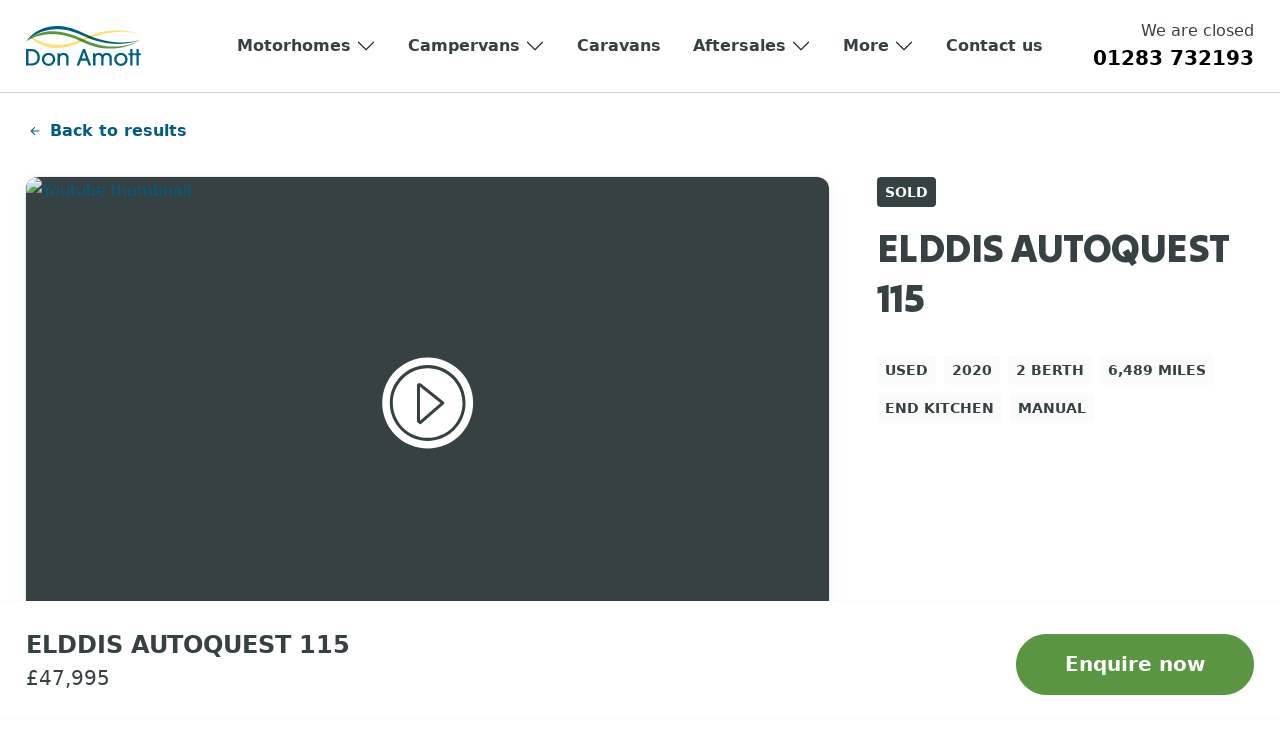

--- FILE ---
content_type: text/html; charset=UTF-8
request_url: https://www.leisurekingdom.co.uk/vehicle/used-elddis-autoquest-115-2020-motorhome-00027404
body_size: 66575
content:
<!DOCTYPE html>
<html lang="en-GB" prefix="og: https://ogp.me/ns#">
<head>
                
	<meta charset="UTF-8">
<script>
var gform;gform||(document.addEventListener("gform_main_scripts_loaded",function(){gform.scriptsLoaded=!0}),document.addEventListener("gform/theme/scripts_loaded",function(){gform.themeScriptsLoaded=!0}),window.addEventListener("DOMContentLoaded",function(){gform.domLoaded=!0}),gform={domLoaded:!1,scriptsLoaded:!1,themeScriptsLoaded:!1,isFormEditor:()=>"function"==typeof InitializeEditor,callIfLoaded:function(o){return!(!gform.domLoaded||!gform.scriptsLoaded||!gform.themeScriptsLoaded&&!gform.isFormEditor()||(gform.isFormEditor()&&console.warn("The use of gform.initializeOnLoaded() is deprecated in the form editor context and will be removed in Gravity Forms 3.1."),o(),0))},initializeOnLoaded:function(o){gform.callIfLoaded(o)||(document.addEventListener("gform_main_scripts_loaded",()=>{gform.scriptsLoaded=!0,gform.callIfLoaded(o)}),document.addEventListener("gform/theme/scripts_loaded",()=>{gform.themeScriptsLoaded=!0,gform.callIfLoaded(o)}),window.addEventListener("DOMContentLoaded",()=>{gform.domLoaded=!0,gform.callIfLoaded(o)}))},hooks:{action:{},filter:{}},addAction:function(o,r,e,t){gform.addHook("action",o,r,e,t)},addFilter:function(o,r,e,t){gform.addHook("filter",o,r,e,t)},doAction:function(o){gform.doHook("action",o,arguments)},applyFilters:function(o){return gform.doHook("filter",o,arguments)},removeAction:function(o,r){gform.removeHook("action",o,r)},removeFilter:function(o,r,e){gform.removeHook("filter",o,r,e)},addHook:function(o,r,e,t,n){null==gform.hooks[o][r]&&(gform.hooks[o][r]=[]);var d=gform.hooks[o][r];null==n&&(n=r+"_"+d.length),gform.hooks[o][r].push({tag:n,callable:e,priority:t=null==t?10:t})},doHook:function(r,o,e){var t;if(e=Array.prototype.slice.call(e,1),null!=gform.hooks[r][o]&&((o=gform.hooks[r][o]).sort(function(o,r){return o.priority-r.priority}),o.forEach(function(o){"function"!=typeof(t=o.callable)&&(t=window[t]),"action"==r?t.apply(null,e):e[0]=t.apply(null,e)})),"filter"==r)return e[0]},removeHook:function(o,r,t,n){var e;null!=gform.hooks[o][r]&&(e=(e=gform.hooks[o][r]).filter(function(o,r,e){return!!(null!=n&&n!=o.tag||null!=t&&t!=o.priority)}),gform.hooks[o][r]=e)}});
</script>

	<meta name="viewport" content="width=device-width, initial-scale=1, shrink-to-fit=no">
	<meta name="format-detection" content="telephone=no">

        <link rel="apple-touch-icon" sizes="180x180" href="https://cdn.leisurekingdom.co.uk/wp-content/uploads/2023/10/favicon.png">
    <link rel="icon" type="image/png" sizes="32x32" href="https://cdn.leisurekingdom.co.uk/wp-content/uploads/2023/10/favicon.png">
    <link rel="icon" type="image/png" sizes="16x16" href="https://cdn.leisurekingdom.co.uk/wp-content/uploads/2023/10/favicon.png">
    
		<style>img:is([sizes="auto" i], [sizes^="auto," i]) { contain-intrinsic-size: 3000px 1500px }</style>
	
<!-- Search Engine Optimization by Rank Math PRO - https://rankmath.com/ -->
<title>Used 2020 ELDDIS AUTOQUEST 115 motorhome For Sale in Derbyshire</title>
<link rel="preconnect" href="https://cdn.leisurekingdom.co.uk"/>
<link rel='preload' href='https://cdn.leisurekingdom.co.uk/wp-content/uploads/2023/11/Fixed_bed.png' as='image' imagesrcset='' imagesizes='' />
<link rel='preload' href='https://cdn.leisurekingdom.co.uk/wp-content/uploads/2023/11/End_lounge.png' as='image' imagesrcset='' imagesizes='' />
<link rel='preload' href='https://cdn.leisurekingdom.co.uk/wp-content/uploads/2023/11/End_kitchen.png' as='image' imagesrcset='' imagesizes='' />
<link rel='preload' href='https://cdn.leisurekingdom.co.uk/wp-content/uploads/2023/11/End_bathroom.png' as='image' imagesrcset='' imagesizes='' />
<link rel='preload' href='https://cdn.leisurekingdom.co.uk/wp-content/uploads/2023/09/auto-trail-2.png' as='image' imagesrcset='' imagesizes='' />
<link rel='preload' href='https://fonts.gstatic.com/s/tiltwarp/v12/AlZc_zVDs5XpmO7yn3w7flUoytXJp3z29uEwmEMLEJljLXvT8UJSZQB5C1buHfPaptQJBA.woff2' as='font' type='font/woff2' fetchpriority='high' crossorigin='anonymous'><link rel='preload' href='https://fonts.gstatic.com/s/tiltwarp/v12/AlZc_zVDs5XpmO7yn3w7flUoytXJp3z29uEwmEMLEJljLXvT8UJSZQB4C1buHfPaptQJBA.woff2' as='font' type='font/woff2' fetchpriority='high' crossorigin='anonymous'><link rel='preload' href='https://fonts.gstatic.com/s/tiltwarp/v12/AlZc_zVDs5XpmO7yn3w7flUoytXJp3z29uEwmEMLEJljLXvT8UJSZQB2C1buHfPaptQ.woff2' as='font' type='font/woff2' fetchpriority='high' crossorigin='anonymous'>
<meta name="description" content="View our Used 2020 ELDDIS AUTOQUEST 115 motorhome for sale at Don Amott, Derbyshire. Contact us today to arrange a viewing or for more details."/>
<meta name="robots" content="index, follow, max-snippet:-1, max-video-preview:-1, max-image-preview:large"/>
<link rel="canonical" href="https://www.leisurekingdom.co.uk/vehicle/used-elddis-autoquest-115-2020-motorhome-00027404" />
<meta property="og:locale" content="en_GB" />
<meta property="og:type" content="product" />
<meta property="og:title" content="Used 2020 ELDDIS AUTOQUEST 115 motorhome For Sale in Derbyshire" />
<meta property="og:description" content="View our Used 2020 ELDDIS AUTOQUEST 115 motorhome for sale at Don Amott, Derbyshire. Contact us today to arrange a viewing or for more details." />
<meta property="og:url" content="https://www.leisurekingdom.co.uk/vehicle/used-elddis-autoquest-115-2020-motorhome-00027404" />
<meta property="og:site_name" content="Don Amott Leisure Kingdom" />
<meta property="og:updated_time" content="2025-11-15T02:31:12+00:00" />
<meta property="og:image" content="https://cdn.leisurekingdom.co.uk/wp-content/uploads/2023/12/12543_1_0_113792.jpg" />
<meta property="og:image:secure_url" content="https://cdn.leisurekingdom.co.uk/wp-content/uploads/2023/12/12543_1_0_113792.jpg" />
<meta property="og:image:width" content="1024" />
<meta property="og:image:height" content="576" />
<meta property="og:image:alt" content="Used ELDDIS AUTOQUEST 115 2020 Motorhome" />
<meta property="og:image:type" content="image/jpeg" />
<meta property="product:price:amount" content="47995" />
<meta property="product:price:currency" content="GBP" />
<meta property="product:retailer_item_id" content="00027404" />
<meta name="twitter:card" content="summary_large_image" />
<meta name="twitter:title" content="Used 2020 ELDDIS AUTOQUEST 115 motorhome For Sale in Derbyshire" />
<meta name="twitter:description" content="View our Used 2020 ELDDIS AUTOQUEST 115 motorhome for sale at Don Amott, Derbyshire. Contact us today to arrange a viewing or for more details." />
<meta name="twitter:image" content="https://cdn.leisurekingdom.co.uk/wp-content/uploads/2023/12/12543_1_0_113792.jpg" />
<meta name="twitter:label1" content="Price" />
<meta name="twitter:data1" content="&pound;47,995" />
<meta name="twitter:label2" content="Availability" />
<meta name="twitter:data2" content="Out of stock" />
<script type="application/ld+json" class="rank-math-schema-pro">{"@context":"https://schema.org","@graph":[{"@type":"Vehicle","name":"ELDDIS AUTOQUEST 115","description":"Here we have a lovely, pre-owned Elddis Autoquest 115 that is built on a peugeot 2.2 litre 120 bhp engine linked to a 6-speed manual transmission and having CAB AIR-CONDITIONING, CRUISE CONTROL, SWIVEL CAB SEATS/ARMRESTS. This is a 2-Berth model that has a spacious lounge with facing seats and that make into a large entertaining [&hellip;]","sku":"00027404","bodyType":"motorhome","vehicleModelDate":"2020","vehicleConfiguration":"End Kitchen","itemCondition":{"@type":"OfferItemCondition","@context":"http://schema.org","@id":"http://schema.org/UsedCondition"},"manufacturer":{"@type":"Organization","name":"ELDDIS"},"brand":{"@type":"Brand","name":"ELDDIS"},"model":"AUTOQUEST 115","offers":{"@type":"Offer","url":"https://www.leisurekingdom.co.uk/vehicle/used-elddis-autoquest-115-2020-motorhome-00027404","availability":"http://schema.org/InStock","price":"47995","priceCurrency":"GBP","seller":{"@type":"AutoDealer","url":"https://www.leisurekingdom.co.uk/vehicle/used-elddis-autoquest-115-2020-motorhome-00027404","name":"Don Amott Derbyshire","areaServed":"Derbyshire, UK","priceRange":"\u00a3\u00a3\u00a3\u00a3\u00a3","publicAccess":"http://schema.org/True","isAccessibleForFree":"http://schema.org/True"}},"vehicleTransmission":"Manual","vehicleSeatingCapacity":"2","@id":"https://www.leisurekingdom.co.uk/vehicle/used-elddis-autoquest-115-2020-motorhome-00027404#schema-1984965","isPartOf":{"@id":"https://www.leisurekingdom.co.uk/vehicle/used-elddis-autoquest-115-2020-motorhome-00027404#webpage"},"publisher":{"@id":"https://www.leisurekingdom.co.uk/#organization"},"image":{"@id":"https://cdn.leisurekingdom.co.uk/wp-content/uploads/2023/12/12543_1_0_113792.jpg"},"inLanguage":"en-GB"},{"@type":"Place","@id":"https://www.leisurekingdom.co.uk/#place","geo":{"@type":"GeoCoordinates","latitude":"52.868285","longitude":"-1.6204363"},"hasMap":"https://www.google.com/maps/search/?api=1&amp;query=52.868285,-1.6204363","address":{"@type":"PostalAddress","streetAddress":"Leisure Kingdom","addressLocality":"Egginton Road","addressRegion":"Derbyshire","postalCode":"DE655FJ","addressCountry":"GB"}},{"@type":"Organization","@id":"https://www.leisurekingdom.co.uk/#organization","name":"Don Amott Leisure Kingdom","url":"https://www.leisurekingdom.co.uk","email":"enquiries@leisurekingdom.co.uk","address":{"@type":"PostalAddress","streetAddress":"Leisure Kingdom","addressLocality":"Egginton Road","addressRegion":"Derbyshire","postalCode":"DE655FJ","addressCountry":"GB"},"logo":{"@type":"ImageObject","@id":"https://www.leisurekingdom.co.uk/#logo","url":"https://cdn.leisurekingdom.co.uk/wp-content/uploads/2023/11/Don-Amott-Open-Graph-2.png","contentUrl":"https://cdn.leisurekingdom.co.uk/wp-content/uploads/2023/11/Don-Amott-Open-Graph-2.png","caption":"Don Amott Leisure Kingdom","inLanguage":"en-GB","width":"1200","height":"630"},"contactPoint":[{"@type":"ContactPoint","telephone":"0128-373-2193","contactType":"customer support"}],"description":"At Don Amott Leisure Kingdom, our story is one of passion, dedication, and a profound love for the world of caravans and motorhomes. With a legacy spanning nearly six decades, we have evolved into a trusted name in Derbyshire, committed to providing you with the finest leisure vehicles and unparalleled customer service. Step into our world, where adventure begins, and dreams become reality. Learn more about the heart and soul of our dealership, and discover why we\u2019re your premier choice for all things leisure.","legalName":"Don Amott Caravans and Motorhomes","vatID":"894 996 923","location":{"@id":"https://www.leisurekingdom.co.uk/#place"}},{"@type":"WebSite","@id":"https://www.leisurekingdom.co.uk/#website","url":"https://www.leisurekingdom.co.uk","name":"Don Amott Leisure Kingdom","publisher":{"@id":"https://www.leisurekingdom.co.uk/#organization"},"inLanguage":"en-GB"},{"@type":"ImageObject","@id":"https://cdn.leisurekingdom.co.uk/wp-content/uploads/2023/12/12543_1_0_113792.jpg","url":"https://cdn.leisurekingdom.co.uk/wp-content/uploads/2023/12/12543_1_0_113792.jpg","width":"1024","height":"576","inLanguage":"en-GB"},{"@type":"BreadcrumbList","@id":"https://www.leisurekingdom.co.uk/vehicle/used-elddis-autoquest-115-2020-motorhome-00027404#breadcrumb","itemListElement":[{"@type":"ListItem","position":"1","item":{"@id":"https://www.leisurekingdom.co.uk","name":"Home"}},{"@type":"ListItem","position":"2","item":{"@id":"https://www.leisurekingdom.co.uk/browse/all-motorhomes","name":"Motorhomes"}},{"@type":"ListItem","position":"3","item":{"@id":"https://www.leisurekingdom.co.uk/browse/2-berth-motorhomes-for-sale","name":"2 Berth Motorhomes"}},{"@type":"ListItem","position":"4","item":{"@id":"https://www.leisurekingdom.co.uk/vehicle/used-elddis-autoquest-115-2020-motorhome-00027404","name":"Used ELDDIS AUTOQUEST 115 2020 Motorhome"}}]},{"@type":"ItemPage","@id":"https://www.leisurekingdom.co.uk/vehicle/used-elddis-autoquest-115-2020-motorhome-00027404#webpage","url":"https://www.leisurekingdom.co.uk/vehicle/used-elddis-autoquest-115-2020-motorhome-00027404","name":"Used 2020 ELDDIS AUTOQUEST 115 motorhome For Sale in Derbyshire","datePublished":"2023-11-28T16:32:26+00:00","dateModified":"2025-11-15T02:31:12+00:00","isPartOf":{"@id":"https://www.leisurekingdom.co.uk/#website"},"primaryImageOfPage":{"@id":"https://cdn.leisurekingdom.co.uk/wp-content/uploads/2023/12/12543_1_0_113792.jpg"},"inLanguage":"en-GB","breadcrumb":{"@id":"https://www.leisurekingdom.co.uk/vehicle/used-elddis-autoquest-115-2020-motorhome-00027404#breadcrumb"}},{"@type":"Product","name":"Used 2020 ELDDIS AUTOQUEST 115 motorhome For Sale in Derbyshire","description":"View our Used 2020 ELDDIS AUTOQUEST 115 motorhome for sale at Don Amott, Derbyshire. Contact us today to arrange a viewing or for more details.","sku":"00027404","category":"Motorhomes &gt; 2 Berth Motorhomes","mainEntityOfPage":{"@id":"https://www.leisurekingdom.co.uk/vehicle/used-elddis-autoquest-115-2020-motorhome-00027404#webpage"},"image":[{"@type":"ImageObject","url":"https://cdn.leisurekingdom.co.uk/wp-content/uploads/2023/12/12543_1_0_113792.jpg","height":"576","width":"1024"},{"@type":"ImageObject","url":"https://cdn.leisurekingdom.co.uk/wp-content/uploads/2023/12/12543_2_0_113793.jpg","height":"576","width":"1024"},{"@type":"ImageObject","url":"https://cdn.leisurekingdom.co.uk/wp-content/uploads/2023/12/12543_3_0_113794.jpg","height":"576","width":"1024"},{"@type":"ImageObject","url":"https://cdn.leisurekingdom.co.uk/wp-content/uploads/2023/12/12543_4_0_113795.jpg","height":"576","width":"1024"},{"@type":"ImageObject","url":"https://cdn.leisurekingdom.co.uk/wp-content/uploads/2023/12/12543_5_0_113796.jpg","height":"576","width":"1024"},{"@type":"ImageObject","url":"https://cdn.leisurekingdom.co.uk/wp-content/uploads/2023/12/12543_6_0_113797.jpg","height":"576","width":"1024"},{"@type":"ImageObject","url":"https://cdn.leisurekingdom.co.uk/wp-content/uploads/2023/12/12543_7_0_113798.jpg","height":"576","width":"1024"},{"@type":"ImageObject","url":"https://cdn.leisurekingdom.co.uk/wp-content/uploads/2023/12/12543_8_0_113799.jpg","height":"576","width":"1024"},{"@type":"ImageObject","url":"https://cdn.leisurekingdom.co.uk/wp-content/uploads/2023/12/12543_9_0_113800.jpg","height":"576","width":"1024"},{"@type":"ImageObject","url":"https://cdn.leisurekingdom.co.uk/wp-content/uploads/2023/11/12543_10_0_113801.jpg","height":"576","width":"1024"},{"@type":"ImageObject","url":"https://cdn.leisurekingdom.co.uk/wp-content/uploads/2023/11/12543_11_0_113802.jpg","height":"576","width":"1024"},{"@type":"ImageObject","url":"https://cdn.leisurekingdom.co.uk/wp-content/uploads/2023/11/12543_12_0_113803.jpg","height":"576","width":"1024"},{"@type":"ImageObject","url":"https://cdn.leisurekingdom.co.uk/wp-content/uploads/2023/11/12543_13_0_113804.jpg","height":"576","width":"1024"},{"@type":"ImageObject","url":"https://cdn.leisurekingdom.co.uk/wp-content/uploads/2023/11/12543_14_0_113805.jpg","height":"576","width":"1024"},{"@type":"ImageObject","url":"https://cdn.leisurekingdom.co.uk/wp-content/uploads/2023/11/12543_15_0_113806.jpg","height":"576","width":"1024"},{"@type":"ImageObject","url":"https://cdn.leisurekingdom.co.uk/wp-content/uploads/2023/11/12543_16_0_113807.jpg","height":"576","width":"1024"},{"@type":"ImageObject","url":"https://cdn.leisurekingdom.co.uk/wp-content/uploads/2023/11/12543_17_0_113808.jpg","height":"576","width":"1024"},{"@type":"ImageObject","url":"https://cdn.leisurekingdom.co.uk/wp-content/uploads/2023/11/12543_18_0_113809.jpg","height":"576","width":"1024"},{"@type":"ImageObject","url":"https://cdn.leisurekingdom.co.uk/wp-content/uploads/2023/11/12543_19_0_113810.jpg","height":"576","width":"1024"},{"@type":"ImageObject","url":"https://cdn.leisurekingdom.co.uk/wp-content/uploads/2023/11/12543_20_0_113811.jpg","height":"517","width":"1024"}],"offers":{"@type":"Offer","price":"47995.00","priceCurrency":"GBP","priceValidUntil":"2026-12-31","availability":"https://schema.org/OutOfStock","itemCondition":"NewCondition","url":"https://www.leisurekingdom.co.uk/vehicle/used-elddis-autoquest-115-2020-motorhome-00027404","seller":{"@type":"Organization","@id":"https://www.leisurekingdom.co.uk/","name":"Don Amott Leisure Kingdom","url":"https://www.leisurekingdom.co.uk","logo":"https://cdn.leisurekingdom.co.uk/wp-content/uploads/2023/11/Don-Amott-Open-Graph-2.png"}},"@id":"https://www.leisurekingdom.co.uk/vehicle/used-elddis-autoquest-115-2020-motorhome-00027404#richSnippet"}]}</script>
<!-- /Rank Math WordPress SEO plugin -->

<style id='classic-theme-styles-inline-css'>/*! This file is auto-generated */
.wp-block-button__link{color:#fff;background-color:#32373c;border-radius:9999px;box-shadow:none;text-decoration:none;padding:calc(.667em + 2px) calc(1.333em + 2px);font-size:1.125em}.wp-block-file__button{background:#32373c;color:#fff;text-decoration:none}</style>
<style class='flying-press-used-css' original-href='https://www.leisurekingdom.co.uk/wp-content/cache/flying-press/546d70762e90.add-to-cart-form-style.css'>@keyframes wc-skeleton-shimmer{to{transform:translateX(100%)}}:where(.wp-block-woocommerce-add-to-cart-form>*+*){margin-top:12px;padding:0 4px}:where(.wp-block-woocommerce-add-to-cart-form .wcpay-express-checkout-wrapper){padding:0}</style>
<link rel='stylesheet' id='woocommerce-add-to-cart-form-style-css' href='https://www.leisurekingdom.co.uk/wp-content/cache/flying-press/546d70762e90.add-to-cart-form-style.css' media="print"  onload="this.onload=null;this.rel='stylesheet';this.media='all';"/>
<style id='woocommerce-product-button-style-inline-css'>.wp-block-button.wc-block-components-product-button{align-items:center;display:flex;flex-direction:column;gap:12px;justify-content:center;white-space:normal;word-break:break-word}.wp-block-button.wc-block-components-product-button.is-style-outline .wp-block-button__link{border:2px solid}.wp-block-button.wc-block-components-product-button.is-style-outline .wp-block-button__link:not(.has-text-color){color:currentColor}.wp-block-button.wc-block-components-product-button.is-style-outline .wp-block-button__link:not(.has-background){background-color:transparent;background-image:none}.wp-block-button.wc-block-components-product-button.has-custom-width .wp-block-button__link{box-sizing:border-box}.wp-block-button.wc-block-components-product-button.wp-block-button__width-25 .wp-block-button__link{width:25%}.wp-block-button.wc-block-components-product-button.wp-block-button__width-50 .wp-block-button__link{width:50%}.wp-block-button.wc-block-components-product-button.wp-block-button__width-75 .wp-block-button__link{width:75%}.wp-block-button.wc-block-components-product-button.wp-block-button__width-100 .wp-block-button__link{width:100%}.wp-block-button.wc-block-components-product-button .wp-block-button__link{display:inline-flex;font-size:1em;justify-content:center;text-align:center;white-space:normal;width:auto;word-break:break-word}.wp-block-button.wc-block-components-product-button a[hidden]{display:none}@keyframes slideOut{0%{transform:translateY(0)}to{transform:translateY(-100%)}}@keyframes slideIn{0%{opacity:0;transform:translateY(90%)}to{opacity:1;transform:translate(0)}}.wp-block-button.wc-block-components-product-button.align-left{align-items:flex-start}.wp-block-button.wc-block-components-product-button.align-right{align-items:flex-end}.wp-block-button.wc-block-components-product-button .wc-block-components-product-button__button{align-items:center;border-style:none;display:inline-flex;justify-content:center;line-height:inherit;overflow:hidden;white-space:normal;word-break:break-word}.wp-block-button.wc-block-components-product-button .wc-block-components-product-button__button span.wc-block-slide-out{animation:slideOut .1s linear 1 normal forwards}.wp-block-button.wc-block-components-product-button .wc-block-components-product-button__button span.wc-block-slide-in{animation:slideIn .1s linear 1 normal}.wp-block-button.wc-block-components-product-button .wc-block-components-product-button__button--placeholder{background-color:currentColor!important;border:0!important;border-radius:.25rem;box-shadow:none;color:currentColor!important;display:block;line-height:1;max-width:100%!important;min-height:3em;min-width:8em;opacity:.15;outline:0!important;overflow:hidden!important;pointer-events:none;position:relative!important;width:100%;z-index:1}.wp-block-button.wc-block-components-product-button .wc-block-components-product-button__button--placeholder>*{visibility:hidden}.wp-block-button.wc-block-components-product-button .wc-block-components-product-button__button--placeholder:after{animation:loading__animation 1.5s ease-in-out infinite;background-image:linear-gradient(90deg,currentColor,hsla(0,0%,96%,.302),currentColor);background-repeat:no-repeat;content:" ";display:block;height:100%;left:0;position:absolute;right:0;top:0;transform:translateX(-100%)}@keyframes loading__animation{to{transform:translateX(100%)}}@media screen and (prefers-reduced-motion:reduce){.wp-block-button.wc-block-components-product-button .wc-block-components-product-button__button--placeholder{animation:none}}.wc-block-all-products .wp-block-button.wc-block-components-product-button{margin-bottom:12px}.theme-twentytwentyone .editor-styles-wrapper .wc-block-components-product-button .wp-block-button__link{background-color:var(--button--color-background);border-color:var(--button--color-background);color:var(--button--color-text)}</style>
<style id='woocommerce-product-collection-style-inline-css'>.wp-block-woocommerce-product-collection .wc-block-components-product-stock-indicator{text-align:center}.wc-block-components-notice-banner .wc-block-components-button.wc-block-components-notice-banner__dismiss[hidden]{display:none}</style>
<style id='woocommerce-product-filters-style-inline-css'>:where(.wc-block-product-filters){--top-padding:var(--wp-admin--admin-bar--height);display:inline-flex}@media(max-width:782px){:where(.wc-block-product-filters){--top-padding:var(--adminbar-mobile-padding,0)}}:where(.wc-block-product-filters) .wc-block-product-filters__close-overlay,:where(.wc-block-product-filters) .wc-block-product-filters__open-overlay{align-items:center;background:transparent;border:transparent;color:inherit;display:flex;font-size:.875em;padding:0}:where(.wc-block-product-filters) .wc-block-product-filters__close-overlay svg,:where(.wc-block-product-filters) .wc-block-product-filters__open-overlay svg{fill:currentColor}:where(.wc-block-product-filters) .wc-block-product-filters__close-overlay span,:where(.wc-block-product-filters) .wc-block-product-filters__open-overlay span{padding:0 5px}:where(.wc-block-product-filters) .wc-block-product-filters__open-overlay svg{height:var(--wc-product-filters-overlay-icon-size,1.5em);width:var(--wc-product-filters-overlay-icon-size,1.5em)}:where(.wc-block-product-filters) .wc-block-product-filters__overlay{background-color:transparent;inset:0;pointer-events:none;position:fixed;top:var(--top-padding);transition:background-color .5s;z-index:9999}:where(.wc-block-product-filters) .wc-block-product-filters__overlay-wrapper{height:100%;position:relative;width:100%}:where(.wc-block-product-filters) .wc-block-product-filters__overlay-dialog{background-color:var(--wc-product-filters-overlay-background-color,var(--wc-product-filters-background-color,var(--wp--preset--color--base,#fff)));color:var(--wc-product-filters-overlay-text-color,var(--wc-product-filters-text-color,var(--wp--preset--color--base,#111)));display:flex!important;flex-direction:column;gap:var(--wp--preset--spacing--40);inset:0;max-height:100%;position:absolute;transform:translateY(100vh);transition:none}:where(.wc-block-product-filters) .wc-block-product-filters__overlay-header{display:flex;flex-flow:row-reverse;padding:var(--wp--preset--spacing--30) var(--wp--preset--spacing--40) 0}:where(.wc-block-product-filters) .wc-block-product-filters__overlay-content{display:flex;flex-direction:column;flex-grow:1;gap:var(--wc-product-filter-block-spacing,var(--wp--style--block-gap,1.2rem));overflow-y:scroll;padding:0 var(--wp--preset--spacing--40)}:where(.wc-block-product-filters) .wc-block-product-filters__overlay-content>:first-child{margin-top:0}:where(.wc-block-product-filters) .wc-block-product-filters__overlay-footer{box-shadow:0 -4px 8px 0 rgba(0,0,0,.102);padding:var(--wp--preset--spacing--30) var(--wp--preset--spacing--40)}:where(.wc-block-product-filters) .wc-block-product-filters__apply{width:100%}:where(.wc-block-product-filters).is-overlay-opened .wc-block-product-filters__overlay{background-color:rgba(95,95,95,.35);pointer-events:auto;z-index:9999}:where(.wc-block-product-filters).is-overlay-opened .wc-block-product-filters__overlay-dialog{color:var(--wc-product-filters-overlay-color,inherit);transform:translateY(0);transition:transform .5s}@media(min-width:601px){:where(.wc-block-product-filters),:where(.wc-block-product-filters).is-overlay-opened{display:flex}:where(.wc-block-product-filters) .wc-block-product-filters__open-overlay,:where(.wc-block-product-filters) .wc-block-product-filters__overlay-footer,:where(.wc-block-product-filters) .wc-block-product-filters__overlay-header,:where(.wc-block-product-filters).is-overlay-opened .wc-block-product-filters__open-overlay,:where(.wc-block-product-filters).is-overlay-opened .wc-block-product-filters__overlay-footer,:where(.wc-block-product-filters).is-overlay-opened .wc-block-product-filters__overlay-header{display:none}:where(.wc-block-product-filters) .wc-block-product-filters__overlay,:where(.wc-block-product-filters).is-overlay-opened .wc-block-product-filters__overlay{background:inherit;color:inherit;inset:0;pointer-events:auto;position:relative;transition:none}:where(.wc-block-product-filters) .wc-block-product-filters__overlay-wrapper,:where(.wc-block-product-filters).is-overlay-opened .wc-block-product-filters__overlay-wrapper{background:inherit;color:inherit;height:auto;width:auto}:where(.wc-block-product-filters) .wc-block-product-filters__overlay-dialog,:where(.wc-block-product-filters).is-overlay-opened .wc-block-product-filters__overlay-dialog{background:inherit;color:inherit;position:relative;transform:none}:where(.wc-block-product-filters) .wc-block-product-filters__overlay-content,:where(.wc-block-product-filters).is-overlay-opened .wc-block-product-filters__overlay-content{background:inherit;color:inherit;flex-grow:1;overflow:visible;padding:0}}@media(max-width:600px){:where(.wc-block-product-filters) .wc-block-product-filters__overlay-content .wp-block-group{display:block}:where(.wc-block-product-filters) .wc-block-product-filters__overlay-content .wp-block-group>div{margin:20px 0}}.wc-block-product-filter--hidden{display:none}</style>
<style class='flying-press-used-css' original-href='https://www.leisurekingdom.co.uk/wp-content/cache/flying-press/4afc553a8f58.product-filter-price-slider-style.css'></style>
<link rel='stylesheet' id='woocommerce-product-filter-price-slider-style-css' href='https://www.leisurekingdom.co.uk/wp-content/cache/flying-press/4afc553a8f58.product-filter-price-slider-style.css' media="print"  onload="this.onload=null;this.rel='stylesheet';this.media='all';"/>
<style id='woocommerce-product-filter-removable-chips-style-inline-css'>.wc-block-product-filter-removable-chips.is-vertical .wc-block-product-filter-removable-chips__items{flex-direction:column}.wc-block-product-filter-removable-chips.is-content-justification-center .wc-block-product-filter-removable-chips__items{justify-content:center}.wc-block-product-filter-removable-chips.is-content-justification-right .wc-block-product-filter-removable-chips__items{justify-content:flex-end}.wc-block-product-filter-removable-chips.is-content-justification-space-between .wc-block-product-filter-removable-chips__items{justify-content:space-between}.wc-block-product-filter-removable-chips.is-horizontal .wc-block-product-filter-removable-chips__items{width:100%}.wc-block-product-filter-removable-chips__items{color:var(--wc-product-filter-removable-chips-text,currentColor);display:inline-flex;flex-wrap:wrap;gap:4px;list-style:none;margin:0;padding:0}.wc-block-product-filter-removable-chips__items .wc-block-product-filter-removable-chips__item{align-items:center;appearance:none;background:var(--wc-product-filter-removable-chips-background,transparent);border:1px solid var(--wc-product-filter-removable-chips-border,color-mix(in srgb,currentColor 20%,transparent));border-radius:2px;display:flex;font-size:.875em;gap:8px;justify-content:space-between;padding:.25em .75em}.wc-block-product-filter-removable-chips__items .wc-block-product-filter-removable-chips__item .wc-block-product-filter-removable-chips__remove{align-items:center;background-color:transparent;border:none;color:var(--wc-product-filter-removable-chips-text,currentColor);cursor:pointer;display:flex;margin:0;padding:0}.wc-block-product-filter-removable-chips__items .wc-block-product-filter-removable-chips__item .wc-block-product-filter-removable-chips__remove .wc-block-product-filter-removable-chips__remove-icon{fill:currentColor}</style>
<style id='woocommerce-product-filter-checkbox-list-style-inline-css'>.wc-block-product-filter-checkbox-list__list{list-style:none outside;margin:0;padding:0}.wc-block-product-filter-checkbox-list__label{align-items:center;display:inline-flex;gap:.625em}.wc-block-product-filter-checkbox-list__item .wc-block-product-filter-checkbox-list__label{margin-bottom:0}:where(.wc-block-product-filter-checkbox-list__input-wrapper){display:block;position:relative}.wc-block-product-filter-checkbox-list__input-wrapper:before{background:currentColor;border-radius:2px;content:"";height:1em;left:0;opacity:.1;pointer-events:none;position:absolute;top:0;width:1em}.has-option-element-color .wc-block-product-filter-checkbox-list__input-wrapper:before{display:none}input[type=checkbox].wc-block-product-filter-checkbox-list__input{appearance:none;background:var(--wc-product-filter-checkbox-list-option-element,transparent);border:1px solid var(--wc-product-filter-checkbox-list-option-element-border,transparent);border-radius:2px;color:inherit;cursor:pointer;display:block;font-size:inherit;height:1em;margin:0;width:1em}input[type=checkbox].wc-block-product-filter-checkbox-list__input:focus{outline-color:var(--wc-product-filter-checkbox-list-option-element-border,currentColor);outline-width:1px}svg.wc-block-product-filter-checkbox-list__mark{box-sizing:border-box;color:var(--wc-product-filter-checkbox-list-option-element-selected,currentColor);display:none;height:1em;left:0;padding:.2em;position:absolute;top:0;width:1em}input[type=checkbox].wc-block-product-filter-checkbox-list__input:checked:after,input[type=checkbox].wc-block-product-filter-checkbox-list__input:checked:before{content:none}input[type=checkbox].wc-block-product-filter-checkbox-list__input:checked+.wc-block-product-filter-checkbox-list__mark{display:block;pointer-events:none}:where(.wc-block-product-filter-checkbox-list__text-wrapper){align-items:center;display:inline-flex;font-size:.875em;gap:4px}.wc-block-product-filter-checkbox-list__show-more{appearance:none;background:transparent;border:none;font-family:inherit;padding:0;text-decoration:underline}</style>
<style id='woocommerce-product-filter-chips-style-inline-css'>:where(.wc-block-product-filter-chips__items){display:flex;flex-wrap:wrap;gap:4px}.wc-block-product-filter-chips__item{appearance:none;background:transparent;border:1px solid color-mix(in srgb,currentColor 20%,transparent);border-radius:2px;color:var(--wc-product-filter-chips-text,currentColor);cursor:pointer;font-family:inherit;font-size:.875em;padding:4px 8px}.has-chip-text-color .wc-block-product-filter-chips__item{color:var(--wc-product-filter-chips-text)}.has-chip-background-color .wc-block-product-filter-chips__item{background:var(--wc-product-filter-chips-background)}.has-chip-border-color .wc-block-product-filter-chips__item{border-color:var(--wc-product-filter-chips-border)}.wc-block-product-filter-chips__item[aria-checked=true]{background:currentColor}.has-selected-chip-text-color .wc-block-product-filter-chips__item[aria-checked=true]{color:var(--wc-product-filter-chips-selected-text)}.has-selected-chip-background-color .wc-block-product-filter-chips__item[aria-checked=true]{background:var(--wc-product-filter-chips-selected-background)}.has-selected-chip-border-color .wc-block-product-filter-chips__item[aria-checked=true]{border-color:var(--wc-product-filter-chips-selected-border)}:where(.wc-block-product-filter-chips__label){align-items:center;display:inline-flex;gap:4px}.wc-block-product-filter-chips:not(.has-selected-chip-text-color) .wc-block-product-filter-chips__item[aria-checked=true]>.wc-block-product-filter-chips__label{filter:invert(100%)}.wc-block-product-filter-chips__show-more{appearance:none;background:transparent;border:none;font-family:inherit;padding:0;text-decoration:underline}</style>
<style class='flying-press-used-css' original-href='https://www.leisurekingdom.co.uk/wp-content/cache/flying-press/b3e0fb7f5ed6.product-gallery-style.css'>.wc-block-product-gallery-thumbnails__thumbnail__image.is-active{cursor:default;filter:brightness(.8);pointer-events:none;position:relative}body.wc-block-product-gallery-dialog-open{overflow:hidden}@media(min-width:765px){.wc-block-product-gallery-dialog__content{padding:20px 0}}@media(max-width:600px){.is-horizontal.wc-block-product-gallery,.is-vertical.wc-block-product-gallery,.wc-block-product-gallery{flex-direction:column}}</style>
<link rel='stylesheet' id='woocommerce-product-gallery-style-css' href='https://www.leisurekingdom.co.uk/wp-content/cache/flying-press/b3e0fb7f5ed6.product-gallery-style.css' media="print"  onload="this.onload=null;this.rel='stylesheet';this.media='all';"/>
<style id='woocommerce-product-template-style-inline-css'>.wc-block-product-template{list-style:none;margin-bottom:0;margin-top:0;max-width:100%;padding:0}.wc-block-product-template.wc-block-product-template{background:none}.wc-block-product-template.is-flex-container{display:flex;flex-direction:row;flex-wrap:wrap;gap:1.25em}.wc-block-product-template.is-flex-container>li{list-style:none;margin:0;width:100%}@media(min-width:600px){.wc-block-product-template.is-flex-container.is-flex-container.columns-2>li{width:calc(50% - .625em)}.wc-block-product-template.is-flex-container.is-flex-container.columns-3>li{width:calc(33.33333% - .83333em)}.wc-block-product-template.is-flex-container.is-flex-container.columns-4>li{width:calc(25% - .9375em)}.wc-block-product-template.is-flex-container.is-flex-container.columns-5>li{width:calc(20% - 1em)}.wc-block-product-template.is-flex-container.is-flex-container.columns-6>li{width:calc(16.66667% - 1.04167em)}}.wc-block-product-template__responsive{grid-gap:1.25em;display:grid}.wc-block-product-template__responsive.columns-2{grid-template-columns:repeat(auto-fill,minmax(max(150px,calc(50% - .625em)),1fr))}.wc-block-product-template__responsive.columns-3{grid-template-columns:repeat(auto-fill,minmax(max(150px,calc(33.33333% - .83333em)),1fr))}.wc-block-product-template__responsive.columns-4{grid-template-columns:repeat(auto-fill,minmax(max(150px,calc(25% - .9375em)),1fr))}.wc-block-product-template__responsive.columns-5{grid-template-columns:repeat(auto-fill,minmax(max(150px,calc(20% - 1em)),1fr))}.wc-block-product-template__responsive.columns-6{grid-template-columns:repeat(auto-fill,minmax(max(150px,calc(16.66667% - 1.04167em)),1fr))}.wc-block-product-template__responsive>li{margin-block-start:0}:where(.wc-block-product-template .wc-block-product)>:not(:last-child){margin-bottom:.75rem;margin-top:0}.is-product-collection-layout-list .wc-block-product:not(:last-child){margin-bottom:1.2rem}</style>
<style id='global-styles-inline-css'>:root{--wp--preset--aspect-ratio--square: 1;--wp--preset--aspect-ratio--4-3: 4/3;--wp--preset--aspect-ratio--3-4: 3/4;--wp--preset--aspect-ratio--3-2: 3/2;--wp--preset--aspect-ratio--2-3: 2/3;--wp--preset--aspect-ratio--16-9: 16/9;--wp--preset--aspect-ratio--9-16: 9/16;--wp--preset--color--black: #000000;--wp--preset--color--cyan-bluish-gray: #abb8c3;--wp--preset--color--white: #FFF;--wp--preset--color--pale-pink: #f78da7;--wp--preset--color--vivid-red: #cf2e2e;--wp--preset--color--luminous-vivid-orange: #ff6900;--wp--preset--color--luminous-vivid-amber: #fcb900;--wp--preset--color--light-green-cyan: #7bdcb5;--wp--preset--color--vivid-green-cyan: #00d084;--wp--preset--color--pale-cyan-blue: #8ed1fc;--wp--preset--color--vivid-cyan-blue: #0693e3;--wp--preset--color--vivid-purple: #9b51e0;--wp--preset--color--gray-300: #EEE;--wp--preset--color--dark: #212529;--wp--preset--color--grey: #364143;--wp--preset--color--blue: #005E83;--wp--preset--color--blue-med: #154282;--wp--preset--color--blue-dark: #2B2F49;--wp--preset--color--emerald: #007777;--wp--preset--color--yellow: #FFE075;--wp--preset--color--red: #CB444A;--wp--preset--color--green: #5A9641;--wp--preset--gradient--vivid-cyan-blue-to-vivid-purple: linear-gradient(135deg,rgba(6,147,227,1) 0%,rgb(155,81,224) 100%);--wp--preset--gradient--light-green-cyan-to-vivid-green-cyan: linear-gradient(135deg,rgb(122,220,180) 0%,rgb(0,208,130) 100%);--wp--preset--gradient--luminous-vivid-amber-to-luminous-vivid-orange: linear-gradient(135deg,rgba(252,185,0,1) 0%,rgba(255,105,0,1) 100%);--wp--preset--gradient--luminous-vivid-orange-to-vivid-red: linear-gradient(135deg,rgba(255,105,0,1) 0%,rgb(207,46,46) 100%);--wp--preset--gradient--very-light-gray-to-cyan-bluish-gray: linear-gradient(135deg,rgb(238,238,238) 0%,rgb(169,184,195) 100%);--wp--preset--gradient--cool-to-warm-spectrum: linear-gradient(135deg,rgb(74,234,220) 0%,rgb(151,120,209) 20%,rgb(207,42,186) 40%,rgb(238,44,130) 60%,rgb(251,105,98) 80%,rgb(254,248,76) 100%);--wp--preset--gradient--blush-light-purple: linear-gradient(135deg,rgb(255,206,236) 0%,rgb(152,150,240) 100%);--wp--preset--gradient--blush-bordeaux: linear-gradient(135deg,rgb(254,205,165) 0%,rgb(254,45,45) 50%,rgb(107,0,62) 100%);--wp--preset--gradient--luminous-dusk: linear-gradient(135deg,rgb(255,203,112) 0%,rgb(199,81,192) 50%,rgb(65,88,208) 100%);--wp--preset--gradient--pale-ocean: linear-gradient(135deg,rgb(255,245,203) 0%,rgb(182,227,212) 50%,rgb(51,167,181) 100%);--wp--preset--gradient--electric-grass: linear-gradient(135deg,rgb(202,248,128) 0%,rgb(113,206,126) 100%);--wp--preset--gradient--midnight: linear-gradient(135deg,rgb(2,3,129) 0%,rgb(40,116,252) 100%);--wp--preset--font-size--small: 13px;--wp--preset--font-size--medium: 20px;--wp--preset--font-size--large: 36px;--wp--preset--font-size--x-large: 42px;--wp--preset--spacing--20: 0.44rem;--wp--preset--spacing--30: 0.67rem;--wp--preset--spacing--40: 1rem;--wp--preset--spacing--50: 1.5rem;--wp--preset--spacing--60: 2.25rem;--wp--preset--spacing--70: 3.38rem;--wp--preset--spacing--80: 5.06rem;--wp--preset--shadow--natural: 6px 6px 9px rgba(0, 0, 0, 0.2);--wp--preset--shadow--deep: 12px 12px 50px rgba(0, 0, 0, 0.4);--wp--preset--shadow--sharp: 6px 6px 0px rgba(0, 0, 0, 0.2);--wp--preset--shadow--outlined: 6px 6px 0px -3px rgba(255, 255, 255, 1), 6px 6px rgba(0, 0, 0, 1);--wp--preset--shadow--crisp: 6px 6px 0px rgba(0, 0, 0, 1);}:where(.is-layout-flex){gap: 0.5em;}:where(.is-layout-grid){gap: 0.5em;}body .is-layout-flex{display: flex;}.is-layout-flex{flex-wrap: wrap;align-items: center;}.is-layout-flex > :is(*, div){margin: 0;}body .is-layout-grid{display: grid;}.is-layout-grid > :is(*, div){margin: 0;}:where(.wp-block-columns.is-layout-flex){gap: 2em;}:where(.wp-block-columns.is-layout-grid){gap: 2em;}:where(.wp-block-post-template.is-layout-flex){gap: 1.25em;}:where(.wp-block-post-template.is-layout-grid){gap: 1.25em;}.has-black-color{color: var(--wp--preset--color--black) !important;}.has-cyan-bluish-gray-color{color: var(--wp--preset--color--cyan-bluish-gray) !important;}.has-white-color{color: var(--wp--preset--color--white) !important;}.has-pale-pink-color{color: var(--wp--preset--color--pale-pink) !important;}.has-vivid-red-color{color: var(--wp--preset--color--vivid-red) !important;}.has-luminous-vivid-orange-color{color: var(--wp--preset--color--luminous-vivid-orange) !important;}.has-luminous-vivid-amber-color{color: var(--wp--preset--color--luminous-vivid-amber) !important;}.has-light-green-cyan-color{color: var(--wp--preset--color--light-green-cyan) !important;}.has-vivid-green-cyan-color{color: var(--wp--preset--color--vivid-green-cyan) !important;}.has-pale-cyan-blue-color{color: var(--wp--preset--color--pale-cyan-blue) !important;}.has-vivid-cyan-blue-color{color: var(--wp--preset--color--vivid-cyan-blue) !important;}.has-vivid-purple-color{color: var(--wp--preset--color--vivid-purple) !important;}.has-black-background-color{background-color: var(--wp--preset--color--black) !important;}.has-cyan-bluish-gray-background-color{background-color: var(--wp--preset--color--cyan-bluish-gray) !important;}.has-white-background-color{background-color: var(--wp--preset--color--white) !important;}.has-pale-pink-background-color{background-color: var(--wp--preset--color--pale-pink) !important;}.has-vivid-red-background-color{background-color: var(--wp--preset--color--vivid-red) !important;}.has-luminous-vivid-orange-background-color{background-color: var(--wp--preset--color--luminous-vivid-orange) !important;}.has-luminous-vivid-amber-background-color{background-color: var(--wp--preset--color--luminous-vivid-amber) !important;}.has-light-green-cyan-background-color{background-color: var(--wp--preset--color--light-green-cyan) !important;}.has-vivid-green-cyan-background-color{background-color: var(--wp--preset--color--vivid-green-cyan) !important;}.has-pale-cyan-blue-background-color{background-color: var(--wp--preset--color--pale-cyan-blue) !important;}.has-vivid-cyan-blue-background-color{background-color: var(--wp--preset--color--vivid-cyan-blue) !important;}.has-vivid-purple-background-color{background-color: var(--wp--preset--color--vivid-purple) !important;}.has-black-border-color{border-color: var(--wp--preset--color--black) !important;}.has-cyan-bluish-gray-border-color{border-color: var(--wp--preset--color--cyan-bluish-gray) !important;}.has-white-border-color{border-color: var(--wp--preset--color--white) !important;}.has-pale-pink-border-color{border-color: var(--wp--preset--color--pale-pink) !important;}.has-vivid-red-border-color{border-color: var(--wp--preset--color--vivid-red) !important;}.has-luminous-vivid-orange-border-color{border-color: var(--wp--preset--color--luminous-vivid-orange) !important;}.has-luminous-vivid-amber-border-color{border-color: var(--wp--preset--color--luminous-vivid-amber) !important;}.has-light-green-cyan-border-color{border-color: var(--wp--preset--color--light-green-cyan) !important;}.has-vivid-green-cyan-border-color{border-color: var(--wp--preset--color--vivid-green-cyan) !important;}.has-pale-cyan-blue-border-color{border-color: var(--wp--preset--color--pale-cyan-blue) !important;}.has-vivid-cyan-blue-border-color{border-color: var(--wp--preset--color--vivid-cyan-blue) !important;}.has-vivid-purple-border-color{border-color: var(--wp--preset--color--vivid-purple) !important;}.has-vivid-cyan-blue-to-vivid-purple-gradient-background{background: var(--wp--preset--gradient--vivid-cyan-blue-to-vivid-purple) !important;}.has-light-green-cyan-to-vivid-green-cyan-gradient-background{background: var(--wp--preset--gradient--light-green-cyan-to-vivid-green-cyan) !important;}.has-luminous-vivid-amber-to-luminous-vivid-orange-gradient-background{background: var(--wp--preset--gradient--luminous-vivid-amber-to-luminous-vivid-orange) !important;}.has-luminous-vivid-orange-to-vivid-red-gradient-background{background: var(--wp--preset--gradient--luminous-vivid-orange-to-vivid-red) !important;}.has-very-light-gray-to-cyan-bluish-gray-gradient-background{background: var(--wp--preset--gradient--very-light-gray-to-cyan-bluish-gray) !important;}.has-cool-to-warm-spectrum-gradient-background{background: var(--wp--preset--gradient--cool-to-warm-spectrum) !important;}.has-blush-light-purple-gradient-background{background: var(--wp--preset--gradient--blush-light-purple) !important;}.has-blush-bordeaux-gradient-background{background: var(--wp--preset--gradient--blush-bordeaux) !important;}.has-luminous-dusk-gradient-background{background: var(--wp--preset--gradient--luminous-dusk) !important;}.has-pale-ocean-gradient-background{background: var(--wp--preset--gradient--pale-ocean) !important;}.has-electric-grass-gradient-background{background: var(--wp--preset--gradient--electric-grass) !important;}.has-midnight-gradient-background{background: var(--wp--preset--gradient--midnight) !important;}.has-small-font-size{font-size: var(--wp--preset--font-size--small) !important;}.has-medium-font-size{font-size: var(--wp--preset--font-size--medium) !important;}.has-large-font-size{font-size: var(--wp--preset--font-size--large) !important;}.has-x-large-font-size{font-size: var(--wp--preset--font-size--x-large) !important;}
:where(.wp-block-post-template.is-layout-flex){gap: 1.25em;}:where(.wp-block-post-template.is-layout-grid){gap: 1.25em;}
:where(.wp-block-columns.is-layout-flex){gap: 2em;}:where(.wp-block-columns.is-layout-grid){gap: 2em;}
:root :where(.wp-block-pullquote){font-size: 1.5em;line-height: 1.6;}</style>
<style class='flying-press-used-css' original-href='https://www.leisurekingdom.co.uk/wp-content/cache/flying-press/d8648fc238e0.photoswipe.min.css'>button.pswp__button{box-shadow:none!important;background-image:url(https://cdn.leisurekingdom.co.uk/wp-content/plugins/woocommerce/assets/css/photoswipe/default-skin/default-skin.png)!important}button.pswp__button,button.pswp__button--arrow--left::before,button.pswp__button--arrow--right::before,button.pswp__button:hover{background-color:transparent!important}button.pswp__button--arrow--left,button.pswp__button--arrow--left:hover,button.pswp__button--arrow--right,button.pswp__button--arrow--right:hover{background-image:none!important}button.pswp__button--close:hover{background-position:0 -44px}button.pswp__button--zoom:hover{background-position:-88px 0}/*! PhotoSwipe main CSS by Dmitry Semenov | photoswipe.com | MIT license */.pswp{display:none;position:absolute;width:100%;height:100%;left:0;top:0;overflow:hidden;-ms-touch-action:none;touch-action:none;z-index:1500;-webkit-text-size-adjust:100%;-webkit-backface-visibility:hidden;outline:0}.pswp *{-webkit-box-sizing:border-box;box-sizing:border-box}.pswp img{max-width:none}@media screen and (max-width:782px){.admin-bar .pswp{height:calc(100% - 46px);top:46px}}.pswp--open{display:block}.pswp__bg{position:absolute;left:0;top:0;width:100%;height:100%;background:#000;opacity:0;-webkit-transform:translateZ(0);transform:translateZ(0);-webkit-backface-visibility:hidden;will-change:opacity}.pswp__scroll-wrap{position:absolute;left:0;top:0;width:100%;height:100%;overflow:hidden}.pswp__container,.pswp__zoom-wrap{-ms-touch-action:none;touch-action:none;position:absolute;left:0;right:0;top:0;bottom:0}.pswp__container,.pswp__img{-webkit-user-select:none;-moz-user-select:none;-ms-user-select:none;user-select:none;-webkit-tap-highlight-color:#fff0;-webkit-touch-callout:none}.pswp__bg{will-change:opacity;-webkit-transition:opacity 333ms cubic-bezier(.4,0,.22,1);transition:opacity 333ms cubic-bezier(.4,0,.22,1)}.pswp__container,.pswp__zoom-wrap{-webkit-backface-visibility:hidden}.pswp__item{position:absolute;left:0;right:0;top:0;bottom:0;overflow:hidden}</style>
<link rel='stylesheet' id='photoswipe-css' href='https://www.leisurekingdom.co.uk/wp-content/cache/flying-press/d8648fc238e0.photoswipe.min.css' media="print"  onload="this.onload=null;this.rel='stylesheet';this.media='all';"/>
<style class='flying-press-used-css' original-href='https://www.leisurekingdom.co.uk/wp-content/cache/flying-press/d77c3d488ccf.default-skin.min.css'>/*! PhotoSwipe Default UI CSS by Dmitry Semenov | photoswipe.com | MIT license */.pswp__button{width:44px;height:44px;position:relative;background:0 0;cursor:pointer;overflow:visible;-webkit-appearance:none;display:block;border:0;padding:0;margin:0;float:left;opacity:.75;-webkit-transition:opacity .2s;transition:opacity .2s;-webkit-box-shadow:none;box-shadow:none}.pswp__button:focus,.pswp__button:hover{opacity:1}.pswp__button:active{outline:0;opacity:.9}.pswp__button::-moz-focus-inner{padding:0;border:0}.pswp__button,.pswp__button--arrow--left:before,.pswp__button--arrow--right:before{background:url(https://cdn.leisurekingdom.co.uk/wp-content/plugins/woocommerce/assets/css/photoswipe/default-skin/default-skin.png) 0 0 no-repeat;background-size:264px 88px;width:44px;height:44px}@media (-webkit-min-device-pixel-ratio:1.1),(-webkit-min-device-pixel-ratio:1.09375),(min-resolution:105dpi),(min-resolution:1.1dppx){.pswp--svg .pswp__button,.pswp--svg .pswp__button--arrow--left:before,.pswp--svg .pswp__button--arrow--right:before{background-image:url(https://cdn.leisurekingdom.co.uk/wp-content/plugins/woocommerce/assets/css/photoswipe/default-skin/default-skin.svg)}}.pswp__button--close{background-position:0 -44px}.pswp__button--share{background-position:-44px -44px}.pswp__button--fs{display:none}.pswp__button--zoom{display:none;background-position:-88px 0}.pswp__button--arrow--left,.pswp__button--arrow--right{background:0 0;top:50%;margin-top:-50px;width:70px;height:100px;position:absolute}.pswp__button--arrow--left{left:0}.pswp__button--arrow--right{right:0}.pswp__button--arrow--left:before,.pswp__button--arrow--right:before{content:'';top:35px;background-color:rgb(0 0 0 / .3);height:30px;width:32px;position:absolute}.pswp__button--arrow--left:before{left:6px;background-position:-138px -44px}.pswp__button--arrow--right:before{right:6px;background-position:-94px -44px}.pswp__counter,.pswp__share-modal{-webkit-user-select:none;-moz-user-select:none;-ms-user-select:none;user-select:none}.pswp__share-modal{display:block;background:rgb(0 0 0 / .5);width:100%;height:100%;top:0;left:0;padding:10px;position:absolute;z-index:1600;opacity:0;-webkit-transition:opacity .25s ease-out;transition:opacity .25s ease-out;-webkit-backface-visibility:hidden;will-change:opacity}.pswp__share-modal--hidden{display:none}.pswp__share-tooltip{z-index:1620;position:absolute;background:#fff;top:56px;border-radius:2px;display:block;width:auto;right:44px;-webkit-box-shadow:0 2px 5px rgb(0 0 0 / .25);box-shadow:0 2px 5px rgb(0 0 0 / .25);-webkit-transform:translateY(6px);-ms-transform:translateY(6px);transform:translateY(6px);-webkit-transition:-webkit-transform .25s;transition:transform .25s;-webkit-backface-visibility:hidden;will-change:transform}.pswp__share-tooltip a{display:block;padding:8px 12px;color:#000;text-decoration:none;font-size:14px;line-height:18px}.pswp__share-tooltip a:hover{text-decoration:none;color:#000}.pswp__share-tooltip a:first-child{border-radius:2px 2px 0 0}.pswp__share-tooltip a:last-child{border-radius:0 0 2px 2px}.pswp__share-modal--fade-in{opacity:1}.pswp__share-modal--fade-in .pswp__share-tooltip{-webkit-transform:translateY(0);-ms-transform:translateY(0);transform:translateY(0)}.pswp__counter{position:relative;left:0;top:0;height:44px;font-size:13px;line-height:44px;color:#fff;opacity:.75;padding:0 10px;margin-inline-end:auto}.pswp__caption{position:absolute;left:0;bottom:0;width:100%;min-height:44px}.pswp__caption small{font-size:11px;color:#bbb}.pswp__caption__center{text-align:left;max-width:420px;margin:0 auto;font-size:13px;padding:10px;line-height:20px;color:#ccc}.pswp__preloader{width:44px;height:44px;position:absolute;top:0;left:50%;margin-left:-22px;opacity:0;-webkit-transition:opacity .25s ease-out;transition:opacity .25s ease-out;will-change:opacity;direction:ltr}.pswp__preloader__icn{width:20px;height:20px;margin:12px}.pswp__preloader--active{opacity:1}.pswp__preloader--active .pswp__preloader__icn{background:url(https://cdn.leisurekingdom.co.uk/wp-content/plugins/woocommerce/assets/css/photoswipe/default-skin/preloader.gif) 0 0 no-repeat}.pswp--css_animation .pswp__preloader--active{opacity:1}.pswp--css_animation .pswp__preloader--active .pswp__preloader__icn{-webkit-animation:clockwise .5s linear infinite;animation:clockwise .5s linear infinite}.pswp--css_animation .pswp__preloader--active .pswp__preloader__donut{-webkit-animation:donut-rotate 1s cubic-bezier(.4,0,.22,1) infinite;animation:donut-rotate 1s cubic-bezier(.4,0,.22,1) infinite}@media screen and (max-width:1024px){.pswp__preloader{position:relative;left:auto;top:auto;margin:0;float:right}}@-webkit-keyframes clockwise{0%{-webkit-transform:rotate(0);transform:rotate(0)}100%{-webkit-transform:rotate(360deg);transform:rotate(360deg)}}@keyframes clockwise{0%{-webkit-transform:rotate(0);transform:rotate(0)}100%{-webkit-transform:rotate(360deg);transform:rotate(360deg)}}@-webkit-keyframes donut-rotate{0%{-webkit-transform:rotate(0);transform:rotate(0)}50%{-webkit-transform:rotate(-140deg);transform:rotate(-140deg)}100%{-webkit-transform:rotate(0);transform:rotate(0)}}@keyframes donut-rotate{0%{-webkit-transform:rotate(0);transform:rotate(0)}50%{-webkit-transform:rotate(-140deg);transform:rotate(-140deg)}100%{-webkit-transform:rotate(0);transform:rotate(0)}}.pswp__ui{-webkit-font-smoothing:auto;visibility:visible;opacity:1;z-index:1550}.pswp__top-bar{position:absolute;left:0;top:0;height:44px;width:100%;display:flex;justify-content:flex-end}.pswp--has_mouse .pswp__button--arrow--left,.pswp--has_mouse .pswp__button--arrow--right,.pswp__caption,.pswp__top-bar{-webkit-backface-visibility:hidden;will-change:opacity;-webkit-transition:opacity 333ms cubic-bezier(.4,0,.22,1);transition:opacity 333ms cubic-bezier(.4,0,.22,1)}.pswp__caption,.pswp__top-bar{background-color:rgb(0 0 0 / .5)}.pswp__ui--hidden .pswp__button--arrow--left,.pswp__ui--hidden .pswp__button--arrow--right,.pswp__ui--hidden .pswp__caption,.pswp__ui--hidden .pswp__top-bar{opacity:.001}</style>
<link rel='stylesheet' id='photoswipe-default-skin-css' href='https://www.leisurekingdom.co.uk/wp-content/cache/flying-press/d77c3d488ccf.default-skin.min.css' media="print"  onload="this.onload=null;this.rel='stylesheet';this.media='all';"/>
<style id='woocommerce-inline-inline-css'>.woocommerce form .form-row .required { visibility: visible; }</style>
<style class='flying-press-used-css' original-href='https://www.leisurekingdom.co.uk/wp-content/cache/flying-press/a292a14a3ef5.brands.css'>@media screen and (max-width:768px){ul.brand-thumbnails:not(.fluid-columns) li{width:48%!important}}ul.brands_index li a.active{border-width:2px;padding:5px}</style>
<link rel='stylesheet' id='brands-styles-css' href='https://www.leisurekingdom.co.uk/wp-content/cache/flying-press/a292a14a3ef5.brands.css' media="print"  onload="this.onload=null;this.rel='stylesheet';this.media='all';"/>
<style class='flying-press-used-css' original-href='https://www.leisurekingdom.co.uk/wp-content/cache/flying-press/5572c4f2d8cb.style.css'></style>
<link rel='stylesheet' id='style-css' href='https://www.leisurekingdom.co.uk/wp-content/cache/flying-press/5572c4f2d8cb.style.css' media="print"  onload="this.onload=null;this.rel='stylesheet';this.media='all';"/>
<style class='flying-press-used-css' original-href='https://www.leisurekingdom.co.uk/wp-content/cache/flying-press/e113066090e4.main.css'>@import url(https://fonts.googleapis.com/css2?family=Tilt+Warp&display=swap);:root{--f-spinner-width:36px;--f-spinner-height:36px;--f-spinner-color-1:rgba(0, 0, 0, 0.1);--f-spinner-color-2:rgba(17, 24, 28, 0.8);--f-spinner-stroke:2.75}@keyframes f-spinner-rotate{100%{transform:rotate(360deg)}}@keyframes f-spinner-dash{0%{stroke-dasharray:1,150;stroke-dashoffset:0}50%{stroke-dasharray:90,150;stroke-dashoffset:-35}100%{stroke-dasharray:90,150;stroke-dashoffset:-124}}@keyframes f-throwOutUp{to{transform:translate3d(0,calc(var(--f-throw-out-distance, 150px) * -1),0);opacity:0}}@keyframes f-throwOutDown{to{transform:translate3d(0,var(--f-throw-out-distance,150px),0);opacity:0}}@keyframes f-zoomInUp{from{transform:scale(.975) translate3d(0,16px,0);opacity:0}to{transform:scale(1) translate3d(0,0,0);opacity:1}}@keyframes f-zoomOutDown{to{transform:scale(.975) translate3d(0,16px,0);opacity:0}}.f-fadeIn{animation:var(--f-transition-duration,0.2s) ease both f-fadeIn;z-index:2}.f-fadeOut{animation:var(--f-transition-duration,0.2s) ease both f-fadeOut;z-index:1}@keyframes f-fadeIn{0%{opacity:0}100%{opacity:1}}@keyframes f-fadeOut{100%{opacity:0}}.f-fadeFastIn{animation:var(--f-transition-duration,0.2s) ease-out both f-fadeFastIn;z-index:2}.f-fadeFastOut{animation:var(--f-transition-duration,0.1s) ease-out both f-fadeFastOut;z-index:2}@keyframes f-fadeFastIn{0%{opacity:.75}100%{opacity:1}}@keyframes f-fadeFastOut{100%{opacity:0}}.f-fadeSlowIn{animation:var(--f-transition-duration,0.5s) ease both f-fadeSlowIn;z-index:2}.f-fadeSlowOut{animation:var(--f-transition-duration,0.5s) ease both f-fadeSlowOut;z-index:1}@keyframes f-fadeSlowIn{0%{opacity:0}100%{opacity:1}}@keyframes f-fadeSlowOut{100%{opacity:0}}.f-crossfadeIn{animation:var(--f-transition-duration,0.2s) ease-out both f-crossfadeIn;z-index:2}.f-crossfadeOut{animation:calc(var(--f-transition-duration, 0.2s)*.5) linear .1s both f-crossfadeOut;z-index:1}@keyframes f-crossfadeIn{0%{opacity:0}100%{opacity:1}}@keyframes f-crossfadeOut{100%{opacity:0}}@keyframes f-slideInPrev{0%{transform:translateX(100%)}100%{transform:translate3d(0,0,0)}}@keyframes f-slideInNext{0%{transform:translateX(-100%)}100%{transform:translate3d(0,0,0)}}@keyframes f-slideOutNext{100%{transform:translateX(-100%)}}@keyframes f-slideOutPrev{100%{transform:translateX(100%)}}@keyframes f-classicInNext{0%{transform:translateX(-75px);opacity:0}100%{transform:translate3d(0,0,0);opacity:1}}@keyframes f-classicInPrev{0%{transform:translateX(75px);opacity:0}100%{transform:translate3d(0,0,0);opacity:1}}@keyframes f-classicOutNext{100%{transform:translateX(-75px);opacity:0}}@keyframes f-classicOutPrev{100%{transform:translateX(75px);opacity:0}}:root{--f-button-width:40px;--f-button-height:40px;--f-button-border:0;--f-button-border-radius:0;--f-button-color:#374151;--f-button-bg:#f8f8f8;--f-button-hover-bg:#e0e0e0;--f-button-active-bg:#d0d0d0;--f-button-shadow:none;--f-button-transition:all 0.15s ease;--f-button-transform:none;--f-button-svg-width:20px;--f-button-svg-height:20px;--f-button-svg-stroke-width:1.5;--f-button-svg-fill:none;--f-button-svg-filter:none;--f-button-svg-disabled-opacity:0.65}@media(hover:hover){.f-button:hover:not([disabled]){color:var(--f-button-hover-color);background-color:var(--f-button-hover-bg)}}.f-button:active:not([disabled]){background-color:var(--f-button-active-bg)}.fancybox__slide.has-image.is-animating,.fancybox__slide.has-image.is-selected{overflow:visible}.is-loading .fancybox__content{opacity:0}.is-zooming-in .fancybox__viewport:not(.is-dragging) .fancybox__slide:not(.is-selected) .fancybox__content,.is-zooming-out .fancybox__viewport:not(.is-dragging) .fancybox__slide:not(.is-selected) .fancybox__content{visibility:hidden}.is-loading .fancybox__caption,.is-closing .fancybox__caption{opacity:0;visibility:hidden}.is-loading .fancybox__content>.f-button.is-close-btn{visibility:hidden}.is-zooming-out .fancybox__content>.f-button.is-close-btn{visibility:hidden}.fancybox-placeholder{border:0!important;clip:rect(1px,1px,1px,1px)!important;-webkit-clip-path:inset(50%)!important;clip-path:inset(50%)!important;height:1px!important;margin:-1px!important;overflow:hidden!important;padding:0!important;position:absolute!important;width:1px!important;white-space:nowrap!important}.f-thumbs__slide.is-loading img{opacity:0}.is-classic .is-nav-selected .f-thumbs__slide__button{opacity:var(--f-thumb-selected-opacity)}.is-classic .is-nav-selected .f-thumbs__slide__button::after{content:"";position:absolute;top:0;left:0;right:0;height:auto;bottom:0;border:var(--f-thumb-outline,0) solid var(--f-thumb-outline-color,transparent);border-radius:var(--f-thumb-border-radius);animation:f-fadeIn .2s ease-out;z-index:10}[data-fancybox-toggle-slideshow]{position:relative}[data-fancybox-toggle-slideshow] .f-progress{height:100%;opacity:.3}[data-fancybox-toggle-slideshow] svg g:first-child{display:flex}[data-fancybox-toggle-slideshow] svg g:last-child{display:none}.has-slideshow [data-fancybox-toggle-slideshow] svg g:first-child{display:none}.has-slideshow [data-fancybox-toggle-slideshow] svg g:last-child{display:flex}:root,[data-bs-theme=light]{--bs-blue:#005e83;--bs-red:#cb444a;--bs-yellow:#ffe075;--bs-green:#5a9641;--bs-gray-light:#ddd;--bs-gray:#364143;--bs-gray-dark:#364143;--bs-gray-100:#fbfbfb;--bs-gray-200:#f2f2f2;--bs-gray-300:#eee;--bs-gray-400:#ced4da;--bs-gray-500:#adb5bd;--bs-gray-600:#6c757d;--bs-gray-700:#ddd;--bs-gray-800:#364143;--bs-gray-900:#364143;--bs-primary:#364143;--bs-secondary:#005e83;--bs-tertiary:#fff;--bs-success:#5a9641;--bs-info:#ffe075;--bs-warning:#cb444a;--bs-danger:#cb444a;--bs-highlight:#e1eef3;--bs-tint:#f2f2f2;--bs-instock:#5a9641;--bs-offer:#cb444a;--bs-sold:#cb444a;--bs-disabled:#ddd;--bs-awaitingpreparation:#364143;--bs-outofstock:#364143;--bs-onbackorder:#ffe075;--bs-reserved:#ffe075;--bs-light:#fbfbfb;--bs-medium:#6b7071;--bs-dark:#364143;--bs-primary-rgb:54,65,67;--bs-secondary-rgb:0,94,131;--bs-tertiary-rgb:255,255,255;--bs-success-rgb:90,150,65;--bs-info-rgb:255,224,117;--bs-warning-rgb:203,68,74;--bs-danger-rgb:203,68,74;--bs-highlight-rgb:225,238,243;--bs-tint-rgb:242,242,242;--bs-instock-rgb:90,150,65;--bs-offer-rgb:203,68,74;--bs-sold-rgb:203,68,74;--bs-disabled-rgb:221,221,221;--bs-awaitingpreparation-rgb:54,65,67;--bs-outofstock-rgb:54,65,67;--bs-onbackorder-rgb:255,224,117;--bs-reserved-rgb:255,224,117;--bs-light-rgb:251,251,251;--bs-medium-rgb:107,112,113;--bs-dark-rgb:54,65,67;--bs-primary-text-emphasis:#002634;--bs-secondary-text-emphasis:#2b2f32;--bs-success-text-emphasis:#243c1a;--bs-info-text-emphasis:#055160;--bs-warning-text-emphasis:#665a2f;--bs-danger-text-emphasis:#511b1e;--bs-light-text-emphasis:#ddd;--bs-dark-text-emphasis:#ddd;--bs-primary-bg-subtle:#ccdfe6;--bs-secondary-bg-subtle:#e2e3e5;--bs-success-bg-subtle:#deead9;--bs-info-bg-subtle:#cff4fc;--bs-warning-bg-subtle:#fff9e3;--bs-danger-bg-subtle:#f5dadb;--bs-light-bg-subtle:#fdfdfd;--bs-dark-bg-subtle:#ced4da;--bs-primary-border-subtle:#99bfcd;--bs-secondary-border-subtle:#c4c8cb;--bs-success-border-subtle:#bdd5b3;--bs-info-border-subtle:#9eeaf9;--bs-warning-border-subtle:#fff3c8;--bs-danger-border-subtle:#eab4b7;--bs-light-border-subtle:#f2f2f2;--bs-dark-border-subtle:#adb5bd;--bs-white-rgb:255,255,255;--bs-black-rgb:0,0,0;--bs-font-sans-serif:system-ui,-apple-system,"Segoe UI",Roboto,"Helvetica Neue","Noto Sans","Liberation Sans",Arial,sans-serif,"Apple Color Emoji","Segoe UI Emoji","Segoe UI Symbol","Noto Color Emoji";--bs-font-monospace:SFMono-Regular,Menlo,Monaco,Consolas,"Liberation Mono","Courier New",monospace;--bs-gradient:linear-gradient(180deg,hsla(0,0%,100%,.15),hsla(0,0%,100%,0));--bs-body-font-family:var(--bs-font-sans-serif);--bs-body-font-size:1rem;--bs-body-font-weight:400;--bs-body-line-height:1.75;--bs-body-color:#364143;--bs-body-color-rgb:54,65,67;--bs-body-bg:#fff;--bs-body-bg-rgb:255,255,255;--bs-emphasis-color:#000;--bs-emphasis-color-rgb:0,0,0;--bs-secondary-color:rgba(54,65,67,.75);--bs-secondary-color-rgb:54,65,67;--bs-secondary-bg:#f2f2f2;--bs-secondary-bg-rgb:242,242,242;--bs-tertiary-color:rgba(54,65,67,.5);--bs-tertiary-color-rgb:54,65,67;--bs-tertiary-bg:#fbfbfb;--bs-tertiary-bg-rgb:251,251,251;--bs-heading-color:inherit;--bs-link-color:#005e83;--bs-link-color-rgb:0,94,131;--bs-link-decoration:none;--bs-link-hover-color:#004b69;--bs-link-hover-color-rgb:0,75,105;--bs-code-color:#d63384;--bs-highlight-color:#364143;--bs-highlight-bg:#fff9e3;--bs-border-width:1px;--bs-border-style:solid;--bs-border-color:#d3d1d1;--bs-border-color-translucent:rgba(0,0,0,.175);--bs-border-radius:0.75rem;--bs-border-radius-sm:0.25rem;--bs-border-radius-lg:1rem;--bs-border-radius-xl:1rem;--bs-border-radius-xxl:2rem;--bs-border-radius-2xl:var(--bs-border-radius-xxl);--bs-border-radius-pill:50rem;--bs-box-shadow:0 0.375rem 0.375rem rgba(0,0,0,.375);--bs-box-shadow-sm:0 0.1rem 0.1rem rgba(0,0,0,.1);--bs-box-shadow-lg:0 1rem 3rem rgba(0,0,0,.375);--bs-box-shadow-inset:inset 0 1px 2px rgba(0,0,0,.375);--bs-focus-ring-width:0.25rem;--bs-focus-ring-opacity:0.25;--bs-focus-ring-color:rgba(0,94,131,.25);--bs-form-valid-color:#5a9641;--bs-form-valid-border-color:#5a9641;--bs-form-invalid-color:#cb444a;--bs-form-invalid-border-color:#cb444a}*,:after,:before{-webkit-box-sizing:border-box;box-sizing:border-box}@media(prefers-reduced-motion:no-preference){:root{scroll-behavior:smooth}}body{-webkit-text-size-adjust:100%;-webkit-tap-highlight-color:#fff0;background-color:var(--bs-body-bg);color:var(--bs-body-color);font-family:var(--bs-body-font-family);font-size:var(--bs-body-font-size);font-weight:var(--bs-body-font-weight);line-height:var(--bs-body-line-height);margin:0;text-align:var(--bs-body-text-align)}.catalog__content .page-title,.h1,.h2,.h3,.h4,.h5,.h6,h1,h2,h3,h4,h5,h6{color:var(--bs-heading-color);font-weight:500;line-height:1.2;margin-bottom:.5rem;margin-top:0}.h1,h1{font-size:calc(1.375rem + 1.5vw)}@media(min-width:1200px){.h1,h1{font-size:2.5rem}}.h2,h2{font-size:calc(1.325rem + .9vw)}@media(min-width:1200px){.h2,h2{font-size:2rem}}.catalog__content .page-title,.h3,h3{font-size:calc(1.3rem + .6vw)}@media(min-width:1200px){.catalog__content .page-title,.h3,h3{font-size:1.75rem}}@media(min-width:1200px){.h4,h4{font-size:1.5rem}}.h5,h5{font-size:1.25rem}p{margin-bottom:1rem;margin-top:0}ol,ul{padding-left:2rem}dl,ol,ul{margin-bottom:1rem;margin-top:0}ol ol,ol ul,ul ol,ul ul{margin-bottom:0}b,strong{font-weight:800}.small,small{font-size:.875rem}a{color:rgba(var(--bs-link-color-rgb),var(--bs-link-opacity,1));text-decoration:none}a:hover{--bs-link-color-rgb:var(--bs-link-hover-color-rgb)}a:not([href]):not([class]),a:not([href]):not([class]):hover{color:inherit;text-decoration:none}a>code{color:inherit}img,svg{vertical-align:middle}label{display:inline-block}button{border-radius:0}button:focus:not(:focus-visible){outline:0}button,input,optgroup,select,textarea{font-family:inherit;font-size:inherit;line-height:inherit;margin:0}button,select{text-transform:none}[role=button]{cursor:pointer}select{word-wrap:normal}select:disabled{opacity:1}[type=button],[type=reset],[type=submit],button{-webkit-appearance:button}[type=button]:not(:disabled),[type=reset]:not(:disabled),[type=submit]:not(:disabled),button:not(:disabled){cursor:pointer}::-moz-focus-inner{border-style:none;padding:0}textarea{resize:vertical}fieldset{border:0;margin:0;min-width:0;padding:0}legend{float:left;font-size:calc(1.275rem + .3vw);line-height:inherit;margin-bottom:.5rem;padding:0;width:100%}@media(min-width:1200px){legend{font-size:1.5rem}}legend+*{clear:left}::-webkit-datetime-edit-day-field,::-webkit-datetime-edit-fields-wrapper,::-webkit-datetime-edit-hour-field,::-webkit-datetime-edit-minute,::-webkit-datetime-edit-month-field,::-webkit-datetime-edit-text,::-webkit-datetime-edit-year-field{padding:0}::-webkit-inner-spin-button{height:auto}[type=search]{-webkit-appearance:textfield;outline-offset:-2px}::-webkit-search-decoration{-webkit-appearance:none}::-webkit-color-swatch-wrapper{padding:0}::-webkit-file-upload-button{-webkit-appearance:button;font:inherit}::file-selector-button{-webkit-appearance:button;font:inherit}iframe{border:0}@media(min-width:1200px){.display-1{font-size:5rem}}@media(min-width:1200px){.display-2{font-size:4.5rem}}@media(min-width:1200px){.display-3{font-size:4rem}}@media(min-width:1200px){.display-4{font-size:3.5rem}}@media(min-width:1200px){.display-5{font-size:3rem}}@media(min-width:1200px){.display-6{font-size:2.5rem}}.list-inline,.list-unstyled{list-style:none;padding-left:0}.list-inline-item{display:inline-block}.list-inline-item:not(:last-child){margin-right:.5rem}.container,.container-fluid,.container-lg,.container-md,.container-sm,.container-xl,.container-xxl{--bs-gutter-x:1.5rem;--bs-gutter-y:0;margin-left:auto;margin-right:auto;padding-left:calc(var(--bs-gutter-x)*.5);padding-right:calc(var(--bs-gutter-x)*.5);width:100%}@media(min-width:576px){.container,.container-sm{max-width:540px}}@media(min-width:768px){.container,.container-md,.container-sm{max-width:720px}}@media(min-width:992px){.container,.container-lg,.container-md,.container-sm{max-width:960px}}@media(min-width:1200px){.container,.container-lg,.container-md,.container-sm,.container-xl{max-width:1140px}}@media(min-width:1400px){.container,.container-lg,.container-md,.container-sm,.container-xl,.container-xxl{max-width:1320px}}:root{--bs-breakpoint-xs:0;--bs-breakpoint-sm:576px;--bs-breakpoint-md:768px;--bs-breakpoint-lg:992px;--bs-breakpoint-xl:1200px;--bs-breakpoint-xxl:1400px;--bs-breakpoint-xxxl:1800px}.row{--bs-gutter-x:1.5rem;--bs-gutter-y:0;display:-webkit-box;display:-ms-flexbox;display:flex;-ms-flex-wrap:wrap;flex-wrap:wrap;margin-left:calc(var(--bs-gutter-x)*-.5);margin-right:calc(var(--bs-gutter-x)*-.5);margin-top:calc(var(--bs-gutter-y)*-1)}.row>*{-ms-flex-negative:0;flex-shrink:0;margin-top:var(--bs-gutter-y);max-width:100%;padding-left:calc(var(--bs-gutter-x)*.5);padding-right:calc(var(--bs-gutter-x)*.5);width:100%}.col{-webkit-box-flex:1;-ms-flex:1 0 0%;flex:1 0 0%}.col-auto,.row-cols-6>*{-webkit-box-flex:0;-ms-flex:0 0 auto;flex:0 0 auto}.col-auto{width:auto}.col-5,.col-6{-webkit-box-flex:0;-ms-flex:0 0 auto;flex:0 0 auto}.col-6{width:50%}.col-11,.col-12{-webkit-box-flex:0;-ms-flex:0 0 auto;flex:0 0 auto}.col-12{width:100%}.g-2,.gx-2{--bs-gutter-x:0.5rem}.g-2,.gy-2{--bs-gutter-y:0.5rem}.g-3,.gx-3{--bs-gutter-x:1rem}.g-3,.gy-3{--bs-gutter-y:1rem}.g-4,.gx-4{--bs-gutter-x:1.5rem}.g-4,.gy-4{--bs-gutter-y:1.5rem}.g-5,.gx-5{--bs-gutter-x:3rem}.g-5,.gy-5{--bs-gutter-y:3rem}@media(min-width:576px){.col-sm{-webkit-box-flex:1;-ms-flex:1 0 0%;flex:1 0 0%}}@media(min-width:768px){.col-md{-webkit-box-flex:1;-ms-flex:1 0 0%;flex:1 0 0%}.col-md-auto,.row-cols-md-6>*{-webkit-box-flex:0;-ms-flex:0 0 auto;flex:0 0 auto}.col-md-auto{width:auto}.col-md-5,.col-md-6{-webkit-box-flex:0;-ms-flex:0 0 auto;flex:0 0 auto}.col-md-6{width:50%}.g-md-0,.gx-md-0{--bs-gutter-x:0}.g-md-0,.gy-md-0{--bs-gutter-y:0}}@media(min-width:992px){.col-lg{-webkit-box-flex:1;-ms-flex:1 0 0%;flex:1 0 0%}.col-lg-1,.col-lg-2{-webkit-box-flex:0;-ms-flex:0 0 auto;flex:0 0 auto}.col-lg-2{width:16.66666667%}.col-lg-3,.col-lg-4{-webkit-box-flex:0;-ms-flex:0 0 auto;flex:0 0 auto}.col-lg-4{width:33.33333333%}.col-lg-5,.col-lg-6{-webkit-box-flex:0;-ms-flex:0 0 auto;flex:0 0 auto}.col-lg-6{width:50%}.g-lg-5,.gx-lg-5{--bs-gutter-x:3rem}.g-lg-5,.gy-lg-5{--bs-gutter-y:3rem}}@media(min-width:1200px){.col-xl{-webkit-box-flex:1;-ms-flex:1 0 0%;flex:1 0 0%}.col-xl-3,.col-xl-4{-webkit-box-flex:0;-ms-flex:0 0 auto;flex:0 0 auto}.col-xl-4{width:33.33333333%}.col-xl-5,.col-xl-6{-webkit-box-flex:0;-ms-flex:0 0 auto;flex:0 0 auto}.col-xl-6{width:50%}.col-xl-7,.col-xl-8{-webkit-box-flex:0;-ms-flex:0 0 auto;flex:0 0 auto}.col-xl-8{width:66.66666667%}}@media(min-width:1400px){.col-xxl{-webkit-box-flex:1;-ms-flex:1 0 0%;flex:1 0 0%}}@media(min-width:1800px){.col-xxxl{-webkit-box-flex:1;-ms-flex:1 0 0%;flex:1 0 0%}}.table-active{--bs-table-color-state:var(--bs-table-active-color);--bs-table-bg-state:var(--bs-table-active-bg)}@media(max-width:575.98px){.table-responsive-sm{-webkit-overflow-scrolling:touch;overflow-x:auto}}@media(max-width:767.98px){.table-responsive-md{-webkit-overflow-scrolling:touch;overflow-x:auto}}@media(max-width:991.98px){.table-responsive-lg{-webkit-overflow-scrolling:touch;overflow-x:auto}}@media(max-width:1199.98px){.table-responsive-xl{-webkit-overflow-scrolling:touch;overflow-x:auto}}@media(max-width:1399.98px){.table-responsive-xxl{-webkit-overflow-scrolling:touch;overflow-x:auto}}@media(max-width:1799.98px){.table-responsive-xxxl{-webkit-overflow-scrolling:touch;overflow-x:auto}}.form-control,.gform_wrapper.gravity-theme .gfield input:not([type=checkbox]):not([type=radio]),.gform_wrapper.gravity-theme .gfield textarea{-webkit-appearance:none;-moz-appearance:none;appearance:none;background-clip:padding-box;background-color:var(--bs-body-bg);border:var(--bs-border-width) solid var(--bs-border-color);border-radius:var(--bs-border-radius);color:var(--bs-body-color);display:block;font-size:1rem;font-weight:400;line-height:1.75;padding:.375rem .75rem;-webkit-transition:border-color .15s ease-in-out,-webkit-box-shadow .15s ease-in-out;transition:border-color .15s ease-in-out,-webkit-box-shadow .15s ease-in-out;transition:border-color .15s ease-in-out,box-shadow .15s ease-in-out;transition:border-color .15s ease-in-out,box-shadow .15s ease-in-out,-webkit-box-shadow .15s ease-in-out;width:100%}.form-control[type=file],.gform_wrapper.gravity-theme .gfield input[type=file]:not([type=checkbox]):not([type=radio]),.gform_wrapper.gravity-theme .gfield textarea[type=file]{overflow:hidden}.form-control[type=file]:not(:disabled):not([readonly]),.gform_wrapper.gravity-theme .gfield input[type=file]:not(:disabled):not([readonly]):not([type=checkbox]):not([type=radio]),.gform_wrapper.gravity-theme .gfield textarea[type=file]:not(:disabled):not([readonly]){cursor:pointer}.form-control:focus,.gform_wrapper.gravity-theme .gfield input:focus:not([type=checkbox]):not([type=radio]),.gform_wrapper.gravity-theme .gfield textarea:focus{background-color:var(--bs-body-bg);border-color:#80afc1;-webkit-box-shadow:0 0 0 .25rem rgb(0 94 131 / .25);box-shadow:0 0 0 .25rem rgb(0 94 131 / .25);color:var(--bs-body-color);outline:0}.form-control::-webkit-date-and-time-value,.gform_wrapper.gravity-theme .gfield input:not([type=checkbox]):not([type=radio])::-webkit-date-and-time-value,.gform_wrapper.gravity-theme .gfield textarea::-webkit-date-and-time-value{height:1.75em;margin:0;min-width:85px}.form-control::-webkit-datetime-edit,.gform_wrapper.gravity-theme .gfield input:not([type=checkbox]):not([type=radio])::-webkit-datetime-edit,.gform_wrapper.gravity-theme .gfield textarea::-webkit-datetime-edit{display:block;padding:0}.form-control::-webkit-input-placeholder,.gform_wrapper.gravity-theme .gfield input:not([type=checkbox]):not([type=radio])::-webkit-input-placeholder,.gform_wrapper.gravity-theme .gfield textarea::-webkit-input-placeholder{color:var(--bs-secondary-color);opacity:1}.form-control::-moz-placeholder,.gform_wrapper.gravity-theme .gfield input:not([type=checkbox]):not([type=radio])::-moz-placeholder,.gform_wrapper.gravity-theme .gfield textarea::-moz-placeholder{color:var(--bs-secondary-color);opacity:1}.form-control:-ms-input-placeholder,.gform_wrapper.gravity-theme .gfield input:not([type=checkbox]):not([type=radio]):-ms-input-placeholder,.gform_wrapper.gravity-theme .gfield textarea:-ms-input-placeholder{color:var(--bs-secondary-color);opacity:1}.form-control::-ms-input-placeholder,.gform_wrapper.gravity-theme .gfield input:not([type=checkbox]):not([type=radio])::-ms-input-placeholder,.gform_wrapper.gravity-theme .gfield textarea::-ms-input-placeholder{color:var(--bs-secondary-color);opacity:1}.form-control::placeholder,.gform_wrapper.gravity-theme .gfield input:not([type=checkbox]):not([type=radio])::placeholder,.gform_wrapper.gravity-theme .gfield textarea::placeholder{color:var(--bs-secondary-color);opacity:1}.form-control:disabled,.gform_wrapper.gravity-theme .gfield input:disabled:not([type=checkbox]):not([type=radio]),.gform_wrapper.gravity-theme .gfield textarea:disabled{background-color:var(--bs-secondary-bg);opacity:1}.form-control::-webkit-file-upload-button,.gform_wrapper.gravity-theme .gfield input:not([type=checkbox]):not([type=radio])::-webkit-file-upload-button,.gform_wrapper.gravity-theme .gfield textarea::-webkit-file-upload-button{-webkit-margin-end:.75rem;background-color:var(--bs-tertiary-bg);border:0 solid;border-color:inherit;border-inline-end-width:var(--bs-border-width);border-radius:0;color:var(--bs-body-color);margin:-.375rem -.75rem;margin-inline-end:.75rem;padding:.375rem .75rem;pointer-events:none;-webkit-transition:color .15s ease-in-out,background-color .15s ease-in-out,border-color .15s ease-in-out,-webkit-box-shadow .15s ease-in-out;transition:color .15s ease-in-out,background-color .15s ease-in-out,border-color .15s ease-in-out,-webkit-box-shadow .15s ease-in-out;transition:color .15s ease-in-out,background-color .15s ease-in-out,border-color .15s ease-in-out,box-shadow .15s ease-in-out;transition:color .15s ease-in-out,background-color .15s ease-in-out,border-color .15s ease-in-out,box-shadow .15s ease-in-out,-webkit-box-shadow .15s ease-in-out}.form-control::file-selector-button,.gform_wrapper.gravity-theme .gfield input:not([type=checkbox]):not([type=radio])::file-selector-button,.gform_wrapper.gravity-theme .gfield textarea::file-selector-button{-webkit-margin-end:.75rem;background-color:var(--bs-tertiary-bg);border:0 solid;border-color:inherit;border-inline-end-width:var(--bs-border-width);border-radius:0;color:var(--bs-body-color);margin:-.375rem -.75rem;margin-inline-end:.75rem;padding:.375rem .75rem;pointer-events:none;-webkit-transition:color .15s ease-in-out,background-color .15s ease-in-out,border-color .15s ease-in-out,-webkit-box-shadow .15s ease-in-out;transition:color .15s ease-in-out,background-color .15s ease-in-out,border-color .15s ease-in-out,-webkit-box-shadow .15s ease-in-out;transition:color .15s ease-in-out,background-color .15s ease-in-out,border-color .15s ease-in-out,box-shadow .15s ease-in-out;transition:color .15s ease-in-out,background-color .15s ease-in-out,border-color .15s ease-in-out,box-shadow .15s ease-in-out,-webkit-box-shadow .15s ease-in-out}.form-control:hover:not(:disabled):not([readonly])::-webkit-file-upload-button,.gform_wrapper.gravity-theme .gfield input:hover:not(:disabled):not([readonly]):not([type=checkbox]):not([type=radio])::-webkit-file-upload-button,.gform_wrapper.gravity-theme .gfield textarea:hover:not(:disabled):not([readonly])::-webkit-file-upload-button{background-color:var(--bs-secondary-bg)}.form-control:hover:not(:disabled):not([readonly])::file-selector-button,.gform_wrapper.gravity-theme .gfield input:hover:not(:disabled):not([readonly]):not([type=checkbox]):not([type=radio])::file-selector-button,.gform_wrapper.gravity-theme .gfield textarea:hover:not(:disabled):not([readonly])::file-selector-button{background-color:var(--bs-secondary-bg)}.gform_wrapper.gravity-theme .gfield textarea,textarea.form-control{min-height:calc(1.75em + .75rem + var(--bs-border-width)*2)}.form-select,.fs-wrap.multiple .fs-label-wrap,.gform_wrapper.gravity-theme .gfield select{--bs-form-select-bg-img:url("data:image/svg+xml;charset=utf-8,%3Csvg xmlns=%27http://www.w3.org/2000/svg%27 viewBox=%270 0 16 16%27%3E%3Cpath fill=%27none%27 stroke=%27%23364143%27 stroke-linecap=%27round%27 stroke-linejoin=%27round%27 stroke-width=%272%27 d=%27m2 5 6 6 6-6%27/%3E%3C/svg%3E");-webkit-appearance:none;-moz-appearance:none;appearance:none;background-color:var(--bs-body-bg);background-image:var(--bs-form-select-bg-img),var(--bs-form-select-bg-icon,none);background-position:right .75rem center;background-repeat:no-repeat;background-size:16px 12px;border:var(--bs-border-width) solid var(--bs-border-color);border-radius:var(--bs-border-radius);color:var(--bs-body-color);display:block;font-size:1rem;font-weight:400;line-height:1.75;padding:.375rem 2.25rem .375rem .75rem;-webkit-transition:border-color .15s ease-in-out,-webkit-box-shadow .15s ease-in-out;transition:border-color .15s ease-in-out,-webkit-box-shadow .15s ease-in-out;transition:border-color .15s ease-in-out,box-shadow .15s ease-in-out;transition:border-color .15s ease-in-out,box-shadow .15s ease-in-out,-webkit-box-shadow .15s ease-in-out;width:100%}.form-select:focus,.fs-wrap.multiple .fs-label-wrap:focus,.gform_wrapper.gravity-theme .gfield select:focus{border-color:#80afc1;-webkit-box-shadow:0 0 0 .25rem rgba(0,94,131,.25);box-shadow:0 0 0 .25rem rgba(0,94,131,.25);outline:0}.form-select:disabled,.fs-wrap.multiple .fs-label-wrap:disabled,.gform_wrapper.gravity-theme .gfield select:disabled{background-color:var(--bs-secondary-bg)}.form-select:-moz-focusring,.fs-wrap.multiple .fs-label-wrap:-moz-focusring,.gform_wrapper.gravity-theme .gfield select:-moz-focusring{color:transparent;text-shadow:0 0 0 var(--bs-body-color)}.form-check-input,.gform_wrapper.gravity-theme .gfield input[type=checkbox],.gform_wrapper.gravity-theme .gfield input[type=radio],div.facetwp-checkbox,div.facetwp-radio,span.fs-checkbox{--bs-form-check-bg:var(--bs-body-bg);-ms-flex-negative:0;-webkit-appearance:none;-moz-appearance:none;appearance:none;background-color:var(--bs-form-check-bg);background-image:var(--bs-form-check-bg-image);background-position:50%;background-repeat:no-repeat;background-size:contain;border:var(--bs-border-width) solid var(--bs-border-color);flex-shrink:0;height:1em;margin-top:.375em;-webkit-print-color-adjust:exact;print-color-adjust:exact;vertical-align:top;width:1em}.form-check-input[type=checkbox],.gform_wrapper.gravity-theme .gfield input[type=checkbox],div[type=checkbox].facetwp-checkbox,div[type=checkbox].facetwp-radio,span[type=checkbox].fs-checkbox{border-radius:.25em}.form-check-input[type=radio],.gform_wrapper.gravity-theme .gfield input[type=radio],div[type=radio].facetwp-checkbox,div[type=radio].facetwp-radio,span[type=radio].fs-checkbox{border-radius:50%}.form-check-input:active,.gform_wrapper.gravity-theme .gfield input[type=checkbox]:active,.gform_wrapper.gravity-theme .gfield input[type=radio]:active,div.facetwp-checkbox:active,div.facetwp-radio:active,span.fs-checkbox:active{-webkit-filter:brightness(90%);filter:brightness(90%)}.form-check-input:focus,.gform_wrapper.gravity-theme .gfield input[type=checkbox]:focus,.gform_wrapper.gravity-theme .gfield input[type=radio]:focus,div.facetwp-checkbox:focus,div.facetwp-radio:focus,span.fs-checkbox:focus{border-color:#80afc1;-webkit-box-shadow:0 0 0 .25rem rgba(0,94,131,.25);box-shadow:0 0 0 .25rem rgba(0,94,131,.25);outline:0}.form-check-input:checked,.gform_wrapper.gravity-theme .gfield input[type=checkbox]:checked,.gform_wrapper.gravity-theme .gfield input[type=radio]:checked,div.facetwp-checkbox:checked,div.facetwp-radio:checked,span.fs-checkbox:checked{background-color:#005e83;border-color:#005e83}.form-check-input:checked[type=checkbox],.gform_wrapper.gravity-theme .gfield input:checked[type=checkbox],div.facetwp-checkbox:checked[type=checkbox],div.facetwp-radio:checked[type=checkbox],span.fs-checkbox:checked[type=checkbox]{--bs-form-check-bg-image:url("data:image/svg+xml;charset=utf-8,%3Csvg xmlns=%27http://www.w3.org/2000/svg%27 viewBox=%270 0 20 20%27%3E%3Cpath fill=%27none%27 stroke=%27%23FFF%27 stroke-linecap=%27round%27 stroke-linejoin=%27round%27 stroke-width=%273%27 d=%27m6 10 3 3 6-6%27/%3E%3C/svg%3E")}.form-check-input:checked[type=radio],.gform_wrapper.gravity-theme .gfield input:checked[type=radio],div.facetwp-checkbox:checked[type=radio],div.facetwp-radio:checked[type=radio],span.fs-checkbox:checked[type=radio]{--bs-form-check-bg-image:url("data:image/svg+xml;charset=utf-8,%3Csvg xmlns=%27http://www.w3.org/2000/svg%27 viewBox=%27-4 -4 8 8%27%3E%3Ccircle r=%272%27 fill=%27%23FFF%27/%3E%3C/svg%3E")}.form-check-input[type=checkbox]:indeterminate,.gform_wrapper.gravity-theme .gfield input[type=checkbox]:indeterminate,div[type=checkbox].facetwp-checkbox:indeterminate,div[type=checkbox].facetwp-radio:indeterminate,span[type=checkbox].fs-checkbox:indeterminate{--bs-form-check-bg-image:url("data:image/svg+xml;charset=utf-8,%3Csvg xmlns=%27http://www.w3.org/2000/svg%27 viewBox=%270 0 20 20%27%3E%3Cpath fill=%27none%27 stroke=%27%23FFF%27 stroke-linecap=%27round%27 stroke-linejoin=%27round%27 stroke-width=%273%27 d=%27M6 10h8%27/%3E%3C/svg%3E");background-color:#005e83;border-color:#005e83}.form-check-input:disabled,.gform_wrapper.gravity-theme .gfield input[type=checkbox]:disabled,.gform_wrapper.gravity-theme .gfield input[type=radio]:disabled,div.facetwp-checkbox:disabled,div.facetwp-radio:disabled,span.fs-checkbox:disabled{-webkit-filter:none;filter:none;opacity:.5;pointer-events:none}.form-range::-webkit-slider-thumb:active{background-color:#b3cfda}.form-range::-moz-range-thumb:active{background-color:#b3cfda}.form-floating>.form-control-plaintext:not(:-moz-placeholder-shown),.form-floating>.form-control:not(:-moz-placeholder-shown),.gform_wrapper.gravity-theme .gfield .form-floating>input:not(:-moz-placeholder-shown):not([type=checkbox]):not([type=radio]),.gform_wrapper.gravity-theme .gfield .form-floating>textarea:not(:-moz-placeholder-shown){padding-bottom:.625rem;padding-top:1.625rem}.form-floating>.form-control-plaintext:focus,.form-floating>.form-control-plaintext:not(:placeholder-shown),.form-floating>.form-control:focus,.form-floating>.form-control:not(:placeholder-shown),.gform_wrapper.gravity-theme .gfield .form-floating>input:focus:not([type=checkbox]):not([type=radio]),.gform_wrapper.gravity-theme .gfield .form-floating>input:not(:placeholder-shown):not([type=checkbox]):not([type=radio]),.gform_wrapper.gravity-theme .gfield .form-floating>textarea:focus,.gform_wrapper.gravity-theme .gfield .form-floating>textarea:not(:placeholder-shown){padding-bottom:.625rem;padding-top:1.625rem}.form-floating>.form-control:not(:-moz-placeholder-shown)~label,.gform_wrapper.gravity-theme .gfield .form-floating>input:not(:-moz-placeholder-shown):not([type=checkbox]):not([type=radio])~label,.gform_wrapper.gravity-theme .gfield .form-floating>textarea:not(:-moz-placeholder-shown)~label{color:rgba(var(--bs-body-color-rgb),.65);transform:scale(.85) translateY(-.5rem) translateX(.15rem)}.form-floating>.form-control-plaintext~label,.form-floating>.form-control:focus~label,.form-floating>.form-control:not(:placeholder-shown)~label,.form-floating>.form-select~label,.fs-wrap.multiple .form-floating>.fs-label-wrap~label,.gform_wrapper.gravity-theme .gfield .form-floating>input:focus:not([type=checkbox]):not([type=radio])~label,.gform_wrapper.gravity-theme .gfield .form-floating>input:not(:placeholder-shown):not([type=checkbox]):not([type=radio])~label,.gform_wrapper.gravity-theme .gfield .form-floating>select~label,.gform_wrapper.gravity-theme .gfield .form-floating>textarea:focus~label,.gform_wrapper.gravity-theme .gfield .form-floating>textarea:not(:placeholder-shown)~label{color:rgba(var(--bs-body-color-rgb),.65);-webkit-transform:scale(.85) translateY(-.5rem) translateX(.15rem);transform:scale(.85) translateY(-.5rem) translateX(.15rem)}.form-floating>.form-control:not(:-moz-placeholder-shown)~label:after,.gform_wrapper.gravity-theme .gfield .form-floating>input:not(:-moz-placeholder-shown):not([type=checkbox]):not([type=radio])~label:after,.gform_wrapper.gravity-theme .gfield .form-floating>textarea:not(:-moz-placeholder-shown)~label:after{background-color:var(--bs-body-bg);border-radius:var(--bs-border-radius);content:"";height:1.5em;inset:1rem .375rem;position:absolute;z-index:-1}.form-floating>.form-control-plaintext~label:after,.form-floating>.form-control:focus~label:after,.form-floating>.form-control:not(:placeholder-shown)~label:after,.form-floating>.form-select~label:after,.fs-wrap.multiple .form-floating>.fs-label-wrap~label:after,.gform_wrapper.gravity-theme .gfield .form-floating>input:focus:not([type=checkbox]):not([type=radio])~label:after,.gform_wrapper.gravity-theme .gfield .form-floating>input:not(:placeholder-shown):not([type=checkbox]):not([type=radio])~label:after,.gform_wrapper.gravity-theme .gfield .form-floating>select~label:after,.gform_wrapper.gravity-theme .gfield .form-floating>textarea:focus~label:after,.gform_wrapper.gravity-theme .gfield .form-floating>textarea:not(:placeholder-shown)~label:after{background-color:var(--bs-body-bg);border-radius:var(--bs-border-radius);content:"";height:1.5em;inset:1rem .375rem;position:absolute;z-index:-1}.btn,.facetwp-load-more,.gform_wrapper.gravity-theme button,.gform_wrapper.gravity-theme input[type=submit]{--bs-btn-padding-x:0.75rem;--bs-btn-padding-y:0.375rem;--bs-btn-font-family: ;--bs-btn-font-size:1em;--bs-btn-font-weight:700;--bs-btn-line-height:1.75;--bs-btn-color:var(--bs-body-color);--bs-btn-bg:transparent;--bs-btn-border-width:0.1rem;--bs-btn-border-color:transparent;--bs-btn-border-radius:5rem;--bs-btn-hover-border-color:transparent;--bs-btn-box-shadow:inset 0 1px 0 hsla(0,0%,100%,.15),0 1px 1px rgba(0,0,0,.075);--bs-btn-disabled-opacity:0.65;--bs-btn-focus-box-shadow:0 0 0 0.25rem rgba(var(--bs-btn-focus-shadow-rgb),.5);background-color:var(--bs-btn-bg);border:var(--bs-btn-border-width) solid var(--bs-btn-border-color);border-radius:var(--bs-btn-border-radius);color:var(--bs-btn-color);cursor:pointer;display:inline-block;font-family:var(--bs-btn-font-family);font-size:var(--bs-btn-font-size);font-weight:var(--bs-btn-font-weight);line-height:var(--bs-btn-line-height);padding:var(--bs-btn-padding-y) var(--bs-btn-padding-x);text-align:center;-webkit-transition:color .15s ease-in-out,background-color .15s ease-in-out,border-color .15s ease-in-out,-webkit-box-shadow .15s ease-in-out;transition:color .15s ease-in-out,background-color .15s ease-in-out,border-color .15s ease-in-out,-webkit-box-shadow .15s ease-in-out;transition:color .15s ease-in-out,background-color .15s ease-in-out,border-color .15s ease-in-out,box-shadow .15s ease-in-out;transition:color .15s ease-in-out,background-color .15s ease-in-out,border-color .15s ease-in-out,box-shadow .15s ease-in-out,-webkit-box-shadow .15s ease-in-out;-webkit-user-select:none;-moz-user-select:none;-ms-user-select:none;user-select:none;vertical-align:middle}.btn:hover,.facetwp-load-more:hover,.gform_wrapper.gravity-theme button:hover,.gform_wrapper.gravity-theme input[type=submit]:hover{background-color:var(--bs-btn-hover-bg);border-color:var(--bs-btn-hover-border-color);color:var(--bs-btn-hover-color)}.btn:focus-visible,.facetwp-load-more:focus-visible,.gform_wrapper.gravity-theme button:focus-visible,.gform_wrapper.gravity-theme input[type=submit]:focus-visible{background-color:var(--bs-btn-hover-bg);border-color:var(--bs-btn-hover-border-color);-webkit-box-shadow:var(--bs-btn-focus-box-shadow);box-shadow:var(--bs-btn-focus-box-shadow);color:var(--bs-btn-hover-color);outline:0}.active.facetwp-load-more,.btn-check:checked+.btn,.btn-check:checked+.facetwp-load-more,.btn.active,.btn.show,.btn:first-child:active,.facetwp-load-more:first-child:active,.gform_wrapper.gravity-theme .btn-check:checked+button,.gform_wrapper.gravity-theme .btn-check:checked+input[type=submit],.gform_wrapper.gravity-theme :not(.btn-check)+button:active,.gform_wrapper.gravity-theme :not(.btn-check)+input[type=submit]:active,.gform_wrapper.gravity-theme button.active,.gform_wrapper.gravity-theme button.show,.gform_wrapper.gravity-theme button:first-child:active,.gform_wrapper.gravity-theme input.active[type=submit],.gform_wrapper.gravity-theme input.show[type=submit],.gform_wrapper.gravity-theme input[type=submit]:first-child:active,.show.facetwp-load-more,:not(.btn-check)+.btn:active,:not(.btn-check)+.facetwp-load-more:active{background-color:var(--bs-btn-active-bg);border-color:var(--bs-btn-active-border-color);color:var(--bs-btn-active-color)}.active.facetwp-load-more:focus-visible,.btn-check:checked+.btn:focus-visible,.btn-check:checked+.facetwp-load-more:focus-visible,.btn.active:focus-visible,.btn.show:focus-visible,.btn:first-child:active:focus-visible,.facetwp-load-more:first-child:active:focus-visible,.gform_wrapper.gravity-theme .btn-check:checked+button:focus-visible,.gform_wrapper.gravity-theme .btn-check:checked+input[type=submit]:focus-visible,.gform_wrapper.gravity-theme :not(.btn-check)+button:active:focus-visible,.gform_wrapper.gravity-theme :not(.btn-check)+input[type=submit]:active:focus-visible,.gform_wrapper.gravity-theme button.active:focus-visible,.gform_wrapper.gravity-theme button.show:focus-visible,.gform_wrapper.gravity-theme button:first-child:active:focus-visible,.gform_wrapper.gravity-theme input.active[type=submit]:focus-visible,.gform_wrapper.gravity-theme input.show[type=submit]:focus-visible,.gform_wrapper.gravity-theme input[type=submit]:first-child:active:focus-visible,.show.facetwp-load-more:focus-visible,:not(.btn-check)+.btn:active:focus-visible,:not(.btn-check)+.facetwp-load-more:active:focus-visible{-webkit-box-shadow:var(--bs-btn-focus-box-shadow);box-shadow:var(--bs-btn-focus-box-shadow)}.btn.disabled,.btn:disabled,.disabled.facetwp-load-more,.facetwp-load-more:disabled,.gform_wrapper.gravity-theme button.disabled,.gform_wrapper.gravity-theme button:disabled,.gform_wrapper.gravity-theme fieldset:disabled button,.gform_wrapper.gravity-theme fieldset:disabled input[type=submit],.gform_wrapper.gravity-theme input.disabled[type=submit],.gform_wrapper.gravity-theme input[type=submit]:disabled,fieldset:disabled .btn,fieldset:disabled .facetwp-load-more,fieldset:disabled .gform_wrapper.gravity-theme button,fieldset:disabled .gform_wrapper.gravity-theme input[type=submit]{background-color:var(--bs-btn-disabled-bg);border-color:var(--bs-btn-disabled-border-color);color:var(--bs-btn-disabled-color);opacity:var(--bs-btn-disabled-opacity);pointer-events:none}.btn-secondary,.gform_wrapper.gravity-theme button{--bs-btn-color:#fff;--bs-btn-bg:#005e83;--bs-btn-border-color:#005e83;--bs-btn-hover-color:#fff;--bs-btn-hover-bg:#00506f;--bs-btn-hover-border-color:#004b69;--bs-btn-focus-shadow-rgb:38,118,150;--bs-btn-active-color:#fff;--bs-btn-active-bg:#004b69;--bs-btn-active-border-color:#004762;--bs-btn-active-shadow:inset 0 3px 5px rgba(0,0,0,.125);--bs-btn-disabled-color:#fff;--bs-btn-disabled-bg:#005e83;--bs-btn-disabled-border-color:#005e83}.btn-success,.gform_wrapper.gravity-theme input[type=submit]{--bs-btn-color:#000;--bs-btn-bg:#5a9641;--bs-btn-border-color:#5a9641;--bs-btn-hover-color:#000;--bs-btn-hover-bg:#73a65e;--bs-btn-hover-border-color:#6ba154;--bs-btn-focus-shadow-rgb:77,128,55;--bs-btn-active-color:#000;--bs-btn-active-bg:#7bab67;--bs-btn-active-border-color:#6ba154;--bs-btn-active-shadow:inset 0 3px 5px rgba(0,0,0,.125);--bs-btn-disabled-color:#000;--bs-btn-disabled-bg:#5a9641;--bs-btn-disabled-border-color:#5a9641}.btn-light{--bs-btn-color:#000;--bs-btn-bg:#fbfbfb;--bs-btn-border-color:#fbfbfb;--bs-btn-hover-color:#000;--bs-btn-hover-bg:#d5d5d5;--bs-btn-hover-border-color:#c9c9c9;--bs-btn-focus-shadow-rgb:213,213,213;--bs-btn-active-color:#000;--bs-btn-active-bg:#c9c9c9;--bs-btn-active-border-color:#bcbcbc;--bs-btn-active-shadow:inset 0 3px 5px rgba(0,0,0,.125);--bs-btn-disabled-color:#000;--bs-btn-disabled-bg:#fbfbfb;--bs-btn-disabled-border-color:#fbfbfb}.btn-link{--bs-btn-font-weight:400;--bs-btn-color:var(--bs-link-color);--bs-btn-bg:transparent;--bs-btn-border-color:transparent;--bs-btn-hover-color:var(--bs-link-hover-color);--bs-btn-hover-border-color:transparent;--bs-btn-active-color:var(--bs-link-hover-color);--bs-btn-active-border-color:transparent;--bs-btn-disabled-color:#6c757d;--bs-btn-disabled-border-color:transparent;--bs-btn-box-shadow:0 0 0 #000;--bs-btn-focus-shadow-rgb:38,118,150;text-decoration:none}.btn-link:focus-visible{color:var(--bs-btn-color)}.btn-link:hover{color:var(--bs-btn-hover-color)}.btn-group-lg>.btn,.btn-group-lg>.facetwp-load-more,.btn-lg,.gform_wrapper.gravity-theme .btn-group-lg>button,.gform_wrapper.gravity-theme .btn-group-lg>input[type=submit]{--bs-btn-padding-y:0.75rem;--bs-btn-padding-x:1rem;--bs-btn-font-size:1.25em;--bs-btn-border-radius:5rem}.btn-group-sm>.btn,.btn-group-sm>.facetwp-load-more,.btn-sm,.gform_wrapper.gravity-theme .btn-group-sm>input[type=submit],.gform_wrapper.gravity-theme button{--bs-btn-padding-y:0.1rem;--bs-btn-padding-x:1.5rem;--bs-btn-font-size:0.875em;--bs-btn-border-radius:1.5rem}.fade{-webkit-transition:opacity .15s linear;transition:opacity .15s linear}.fade:not(.show){opacity:0}.collapse:not(.show){display:none}.dropdown,.dropdown-center,.dropend,.dropstart,.dropup,.dropup-center{position:relative}.dropdown-toggle{white-space:nowrap}.dropdown-toggle:after{border-bottom:0;border-left:.3em solid transparent;border-right:.3em solid transparent;border-top:.3em solid;content:"";display:inline-block;margin-left:.255em;vertical-align:.255em}.dropdown-toggle:empty:after{margin-left:0}.dropdown-menu{--bs-dropdown-zindex:1000;--bs-dropdown-min-width:10rem;--bs-dropdown-padding-x:0;--bs-dropdown-padding-y:0.5rem;--bs-dropdown-spacer:0.125rem;--bs-dropdown-font-size:1rem;--bs-dropdown-color:var(--bs-body-color);--bs-dropdown-bg:var(--bs-body-bg);--bs-dropdown-border-color:var(--bs-border-color-translucent);--bs-dropdown-border-radius:var(--bs-border-radius);--bs-dropdown-border-width:var(--bs-border-width);--bs-dropdown-inner-border-radius:calc(var(--bs-border-radius) - var(--bs-border-width));--bs-dropdown-divider-bg:var(--bs-border-color-translucent);--bs-dropdown-divider-margin-y:0.5rem;--bs-dropdown-box-shadow:var(--bs-box-shadow);--bs-dropdown-link-color:var(--bs-body-color);--bs-dropdown-link-hover-color:var(--bs-body-color);--bs-dropdown-link-hover-bg:var(--bs-tertiary-bg);--bs-dropdown-link-active-color:#fff;--bs-dropdown-link-active-bg:#005e83;--bs-dropdown-link-disabled-color:var(--bs-tertiary-color);--bs-dropdown-item-padding-x:1rem;--bs-dropdown-item-padding-y:0.25rem;--bs-dropdown-header-color:#6c757d;--bs-dropdown-header-padding-x:1rem;--bs-dropdown-header-padding-y:0.5rem;background-clip:padding-box;background-color:var(--bs-dropdown-bg);border:var(--bs-dropdown-border-width) solid var(--bs-dropdown-border-color);border-radius:var(--bs-dropdown-border-radius);color:var(--bs-dropdown-color);display:none;font-size:var(--bs-dropdown-font-size);list-style:none;margin:0;min-width:var(--bs-dropdown-min-width);padding:var(--bs-dropdown-padding-y) var(--bs-dropdown-padding-x);position:absolute;text-align:left;z-index:var(--bs-dropdown-zindex)}@media(min-width:576px){.dropdown-menu-sm-start{--bs-position:start}}@media(min-width:768px){.dropdown-menu-md-start{--bs-position:start}}@media(min-width:992px){.dropdown-menu-lg-start{--bs-position:start}}@media(min-width:1200px){.dropdown-menu-xl-start{--bs-position:start}}@media(min-width:1400px){.dropdown-menu-xxl-start{--bs-position:start}}@media(min-width:1800px){.dropdown-menu-xxxl-start{--bs-position:start}}.dropend .dropdown-menu[data-bs-popper]{left:100%;margin-left:var(--bs-dropdown-spacer);margin-top:0;right:auto;top:0}.dropend .dropdown-toggle:after{border-bottom:.3em solid transparent;border-left:.3em solid;border-right:0;border-top:.3em solid transparent;content:"";display:inline-block;margin-left:.255em;vertical-align:.255em}.dropend .dropdown-toggle:empty:after{margin-left:0}.dropend .dropdown-toggle:after{vertical-align:0}.dropdown-item.active,.dropdown-item:active{background-color:var(--bs-dropdown-link-active-bg);color:var(--bs-dropdown-link-active-color);text-decoration:none}.dropdown-menu.show{display:block}.dropdown-header{color:var(--bs-dropdown-header-color);display:block;font-size:.875rem;margin-bottom:0;padding:var(--bs-dropdown-header-padding-y) var(--bs-dropdown-header-padding-x);white-space:nowrap}.btn-group-vertical>.active.facetwp-load-more,.btn-group-vertical>.btn-check:checked+.btn,.btn-group-vertical>.btn-check:checked+.facetwp-load-more,.btn-group-vertical>.btn-check:focus+.btn,.btn-group-vertical>.btn-check:focus+.facetwp-load-more,.btn-group-vertical>.btn.active,.btn-group-vertical>.btn:active,.btn-group-vertical>.btn:focus,.btn-group-vertical>.btn:hover,.btn-group-vertical>.facetwp-load-more:active,.btn-group-vertical>.facetwp-load-more:focus,.btn-group-vertical>.facetwp-load-more:hover,.btn-group>.active.facetwp-load-more,.btn-group>.btn-check:checked+.btn,.btn-group>.btn-check:checked+.facetwp-load-more,.btn-group>.btn-check:focus+.btn,.btn-group>.btn-check:focus+.facetwp-load-more,.btn-group>.btn.active,.btn-group>.btn:active,.btn-group>.btn:focus,.btn-group>.btn:hover,.btn-group>.facetwp-load-more:active,.btn-group>.facetwp-load-more:focus,.btn-group>.facetwp-load-more:hover,.gform_wrapper.gravity-theme .btn-group-vertical>.btn-check:checked+button,.gform_wrapper.gravity-theme .btn-group-vertical>.btn-check:checked+input[type=submit],.gform_wrapper.gravity-theme .btn-group-vertical>.btn-check:focus+button,.gform_wrapper.gravity-theme .btn-group-vertical>.btn-check:focus+input[type=submit],.gform_wrapper.gravity-theme .btn-group-vertical>button.active,.gform_wrapper.gravity-theme .btn-group-vertical>button:active,.gform_wrapper.gravity-theme .btn-group-vertical>button:focus,.gform_wrapper.gravity-theme .btn-group-vertical>button:hover,.gform_wrapper.gravity-theme .btn-group-vertical>input.active[type=submit],.gform_wrapper.gravity-theme .btn-group-vertical>input[type=submit]:active,.gform_wrapper.gravity-theme .btn-group-vertical>input[type=submit]:focus,.gform_wrapper.gravity-theme .btn-group-vertical>input[type=submit]:hover,.gform_wrapper.gravity-theme .btn-group>.btn-check:checked+button,.gform_wrapper.gravity-theme .btn-group>.btn-check:checked+input[type=submit],.gform_wrapper.gravity-theme .btn-group>.btn-check:focus+button,.gform_wrapper.gravity-theme .btn-group>.btn-check:focus+input[type=submit],.gform_wrapper.gravity-theme .btn-group>button.active,.gform_wrapper.gravity-theme .btn-group>button:active,.gform_wrapper.gravity-theme .btn-group>button:focus,.gform_wrapper.gravity-theme .btn-group>button:hover,.gform_wrapper.gravity-theme .btn-group>input.active[type=submit],.gform_wrapper.gravity-theme .btn-group>input[type=submit]:active,.gform_wrapper.gravity-theme .btn-group>input[type=submit]:focus,.gform_wrapper.gravity-theme .btn-group>input[type=submit]:hover{z-index:1}.dropdown-toggle-split:after,.dropend .dropdown-toggle-split:after,.dropup .dropdown-toggle-split:after{margin-left:0}.nav-link{background:none;border:0;color:var(--bs-nav-link-color);display:block;font-size:var(--bs-nav-link-font-size);font-weight:var(--bs-nav-link-font-weight);padding:var(--bs-nav-link-padding-y) var(--bs-nav-link-padding-x);-webkit-transition:color .15s ease-in-out,background-color .15s ease-in-out,border-color .15s ease-in-out;transition:color .15s ease-in-out,background-color .15s ease-in-out,border-color .15s ease-in-out}.nav-link:focus,.nav-link:hover{color:var(--bs-nav-link-hover-color)}.nav-link:focus-visible{-webkit-box-shadow:0 0 0 .25rem rgba(0,94,131,.25);box-shadow:0 0 0 .25rem rgba(0,94,131,.25);outline:0}.nav-link.disabled,.nav-link:disabled{color:var(--bs-nav-link-disabled-color);cursor:default;pointer-events:none}.nav-tabs .nav-item.show .nav-link,.nav-tabs .nav-link.active{background-color:var(--bs-nav-tabs-link-active-bg);border-color:var(--bs-nav-tabs-link-active-border-color);color:var(--bs-nav-tabs-link-active-color)}.nav-pills .nav-link.active,.nav-pills .show>.nav-link{background-color:var(--bs-nav-pills-link-active-bg);color:var(--bs-nav-pills-link-active-color)}.nav-underline .nav-link.active,.nav-underline .show>.nav-link{border-bottom-color:currentcolor;color:var(--bs-nav-underline-link-active-color);font-weight:700}.tab-content>.active{display:block}.navbar{--bs-navbar-padding-x:0;--bs-navbar-padding-y:0.5rem;--bs-navbar-color:rgba(var(--bs-emphasis-color-rgb),0.65);--bs-navbar-hover-color:rgba(var(--bs-emphasis-color-rgb),0.8);--bs-navbar-disabled-color:rgba(var(--bs-emphasis-color-rgb),0.3);--bs-navbar-active-color:rgba(var(--bs-emphasis-color-rgb),1);--bs-navbar-brand-padding-y:0.28125rem;--bs-navbar-brand-margin-end:1rem;--bs-navbar-brand-font-size:1.25rem;--bs-navbar-brand-color:rgba(var(--bs-emphasis-color-rgb),1);--bs-navbar-brand-hover-color:rgba(var(--bs-emphasis-color-rgb),1);--bs-navbar-nav-link-padding-x:0.5rem;--bs-navbar-toggler-padding-y:0.25rem;--bs-navbar-toggler-padding-x:0.75rem;--bs-navbar-toggler-font-size:1.25rem;--bs-navbar-toggler-icon-bg:url("data:image/svg+xml;charset=utf-8,%3Csvg xmlns=%27http://www.w3.org/2000/svg%27 viewBox=%270 0 30 30%27%3E%3Cpath stroke=%27rgba%2854,65,67,0.75%29%27 stroke-linecap=%27round%27 stroke-miterlimit=%2710%27 stroke-width=%272%27 d=%27M4 7h22M4 15h22M4 23h22%27/%3E%3C/svg%3E");--bs-navbar-toggler-border-color:rgba(var(--bs-emphasis-color-rgb),0.15);--bs-navbar-toggler-border-radius:5rem;--bs-navbar-toggler-focus-width:0.25rem;--bs-navbar-toggler-transition:box-shadow 0.15s ease-in-out;-ms-flex-wrap:wrap;flex-wrap:wrap;padding:var(--bs-navbar-padding-y) var(--bs-navbar-padding-x);position:relative}.navbar,.navbar>.container,.navbar>.container-fluid,.navbar>.container-lg,.navbar>.container-md,.navbar>.container-sm,.navbar>.container-xl,.navbar>.container-xxl{-webkit-box-align:center;-ms-flex-align:center;-webkit-box-pack:justify;-ms-flex-pack:justify;align-items:center;display:-webkit-box;display:-ms-flexbox;display:flex;justify-content:space-between}.navbar>.container,.navbar>.container-fluid,.navbar>.container-lg,.navbar>.container-md,.navbar>.container-sm,.navbar>.container-xl,.navbar>.container-xxl{-ms-flex-wrap:inherit;flex-wrap:inherit}.navbar-nav{--bs-nav-link-padding-x:0;--bs-nav-link-padding-y:0.5rem;--bs-nav-link-font-weight: ;--bs-nav-link-color:var(--bs-navbar-color);--bs-nav-link-hover-color:var(--bs-navbar-hover-color);--bs-nav-link-disabled-color:var(--bs-navbar-disabled-color);-webkit-box-orient:vertical;-webkit-box-direction:normal;display:-webkit-box;display:-ms-flexbox;display:flex;-ms-flex-direction:column;flex-direction:column;list-style:none;margin-bottom:0;padding-left:0}.navbar-nav .nav-link.active,.navbar-nav .nav-link.show{color:var(--bs-navbar-active-color)}.navbar-nav .dropdown-menu{position:static}@media(min-width:576px){.navbar-expand-sm{-webkit-box-pack:start;-ms-flex-pack:start;-ms-flex-wrap:nowrap;flex-wrap:nowrap;justify-content:flex-start}}@media(min-width:768px){.navbar-expand-md{-webkit-box-pack:start;-ms-flex-pack:start;-ms-flex-wrap:nowrap;flex-wrap:nowrap;justify-content:flex-start}}@media(min-width:992px){.navbar-expand-lg{-webkit-box-pack:start;-ms-flex-pack:start;-ms-flex-wrap:nowrap;flex-wrap:nowrap;justify-content:flex-start}.navbar-expand-lg .navbar-nav{-webkit-box-orient:horizontal;-webkit-box-direction:normal;-ms-flex-direction:row;flex-direction:row}.navbar-expand-lg .navbar-nav .dropdown-menu{position:absolute}.navbar-expand-lg .navbar-nav .nav-link{padding-left:var(--bs-navbar-nav-link-padding-x);padding-right:var(--bs-navbar-nav-link-padding-x)}}@media(min-width:1200px){.navbar-expand-xl{-webkit-box-pack:start;-ms-flex-pack:start;-ms-flex-wrap:nowrap;flex-wrap:nowrap;justify-content:flex-start}}@media(min-width:1400px){.navbar-expand-xxl{-webkit-box-pack:start;-ms-flex-pack:start;-ms-flex-wrap:nowrap;flex-wrap:nowrap;justify-content:flex-start}}@media(min-width:1800px){.navbar-expand-xxxl{-webkit-box-pack:start;-ms-flex-pack:start;-ms-flex-wrap:nowrap;flex-wrap:nowrap;justify-content:flex-start}}.card{--bs-card-spacer-y:1rem;--bs-card-spacer-x:1rem;--bs-card-title-spacer-y:0.5rem;--bs-card-title-color: ;--bs-card-subtitle-color: ;--bs-card-border-width:var(--bs-border-width);--bs-card-border-color:var(--bs-border-color-translucent);--bs-card-border-radius:var(--bs-border-radius);--bs-card-box-shadow: ;--bs-card-inner-border-radius:calc(var(--bs-border-radius) - var(--bs-border-width));--bs-card-cap-padding-y:0.5rem;--bs-card-cap-padding-x:1rem;--bs-card-cap-bg:rgba(var(--bs-body-color-rgb),0.03);--bs-card-cap-color: ;--bs-card-height: ;--bs-card-color: ;--bs-card-bg:var(--bs-body-bg);--bs-card-img-overlay-padding:1rem;--bs-card-group-margin:0.75rem;-webkit-box-orient:vertical;-webkit-box-direction:normal;word-wrap:break-word;background-clip:border-box;background-color:var(--bs-card-bg);border:var(--bs-card-border-width) solid var(--bs-card-border-color);border-radius:var(--bs-card-border-radius);color:var(--bs-body-color);display:-webkit-box;display:-ms-flexbox;display:flex;-ms-flex-direction:column;flex-direction:column;height:var(--bs-card-height);min-width:0;position:relative}.card>.list-group{border-bottom:inherit;border-top:inherit}.card>.list-group:first-child{border-top-left-radius:var(--bs-card-inner-border-radius);border-top-right-radius:var(--bs-card-inner-border-radius);border-top-width:0}.card>.list-group:last-child{border-bottom-left-radius:var(--bs-card-inner-border-radius);border-bottom-right-radius:var(--bs-card-inner-border-radius);border-bottom-width:0}.card-body{color:var(--bs-card-color);-ms-flex:1 1 auto;flex:1 1 auto;padding:var(--bs-card-spacer-y) var(--bs-card-spacer-x)}.card-header-tabs .nav-link.active{background-color:var(--bs-card-bg);border-bottom-color:var(--bs-card-bg)}.card-img,.card-img-bottom,.card-img-top{width:100%}.card-img,.card-img-top{border-top-left-radius:var(--bs-card-inner-border-radius);border-top-right-radius:var(--bs-card-inner-border-radius)}@media(min-width:576px){.card-group{-webkit-box-orient:horizontal;-webkit-box-direction:normal;display:-webkit-box;display:-ms-flexbox;display:flex;-ms-flex-flow:row wrap;flex-flow:row wrap}}.accordion-button:not(.collapsed){background-color:var(--bs-accordion-active-bg);-webkit-box-shadow:inset 0 calc(var(--bs-accordion-border-width)*-1) 0 var(--bs-accordion-border-color);box-shadow:inset 0 calc(var(--bs-accordion-border-width)*-1) 0 var(--bs-accordion-border-color);color:var(--bs-accordion-active-color)}.accordion-button:not(.collapsed):after{background-image:var(--bs-accordion-btn-active-icon);-webkit-transform:var(--bs-accordion-btn-icon-transform);transform:var(--bs-accordion-btn-icon-transform)}.accordion-item:last-of-type .accordion-button.collapsed{border-bottom-left-radius:var(--bs-accordion-inner-border-radius);border-bottom-right-radius:var(--bs-accordion-inner-border-radius)}.accordion-body{padding:var(--bs-accordion-body-padding-y) var(--bs-accordion-body-padding-x)}.accordion-flush .accordion-item .accordion-button,.accordion-flush .accordion-item .accordion-button.collapsed{border-radius:0}.breadcrumb-item.active{color:var(--bs-breadcrumb-item-active-color)}.active>.page-link,.page-link.active{background-color:var(--bs-pagination-active-bg);border-color:var(--bs-pagination-active-border-color);color:var(--bs-pagination-active-color);z-index:3}.badge{--bs-badge-padding-x:0.65em;--bs-badge-padding-y:0.375rem;--bs-badge-font-size:0.75em;--bs-badge-font-weight:700;--bs-badge-color:#fff;--bs-badge-border-radius:0.25rem;border-radius:var(--bs-badge-border-radius);color:var(--bs-badge-color);display:inline-block;font-size:var(--bs-badge-font-size);font-weight:var(--bs-badge-font-weight);line-height:1;padding:var(--bs-badge-padding-y) var(--bs-badge-padding-x);text-align:center;vertical-align:baseline;white-space:nowrap}.badge:empty{display:none}.btn .badge,.facetwp-load-more .badge,.gform_wrapper.gravity-theme button .badge,.gform_wrapper.gravity-theme input[type=submit] .badge{position:relative;top:-1px}@-webkit-keyframes progress-bar-stripes{0%{background-position-x:1rem}}@keyframes progress-bar-stripes{0%{background-position-x:1rem}}.list-group{--bs-list-group-color:var(--bs-body-color);--bs-list-group-bg:var(--bs-body-bg);--bs-list-group-border-color:var(--bs-border-color);--bs-list-group-border-width:var(--bs-border-width);--bs-list-group-border-radius:var(--bs-border-radius);--bs-list-group-item-padding-x:1rem;--bs-list-group-item-padding-y:0.5rem;--bs-list-group-action-color:var(--bs-secondary-color);--bs-list-group-action-hover-color:var(--bs-emphasis-color);--bs-list-group-action-hover-bg:var(--bs-tertiary-bg);--bs-list-group-action-active-color:var(--bs-body-color);--bs-list-group-action-active-bg:var(--bs-secondary-bg);--bs-list-group-disabled-color:var(--bs-secondary-color);--bs-list-group-disabled-bg:var(--bs-body-bg);--bs-list-group-active-color:#fff;--bs-list-group-active-bg:#005e83;--bs-list-group-active-border-color:#005e83;-webkit-box-orient:vertical;-webkit-box-direction:normal;border-radius:var(--bs-list-group-border-radius);display:-webkit-box;display:-ms-flexbox;display:flex;-ms-flex-direction:column;flex-direction:column;margin-bottom:0;padding-left:0}.list-group-item-action:active{background-color:var(--bs-list-group-action-active-bg);color:var(--bs-list-group-action-active-color)}.list-group-item{background-color:var(--bs-list-group-bg);border:var(--bs-list-group-border-width) solid var(--bs-list-group-border-color);color:var(--bs-list-group-color);display:block;padding:var(--bs-list-group-item-padding-y) var(--bs-list-group-item-padding-x);position:relative}.list-group-item:first-child{border-top-left-radius:inherit;border-top-right-radius:inherit}.list-group-item:last-child{border-bottom-left-radius:inherit;border-bottom-right-radius:inherit}.list-group-item.disabled,.list-group-item:disabled{background-color:var(--bs-list-group-disabled-bg);color:var(--bs-list-group-disabled-color);pointer-events:none}.list-group-item.active{background-color:var(--bs-list-group-active-bg);border-color:var(--bs-list-group-active-border-color);color:var(--bs-list-group-active-color);z-index:2}.list-group-item+.list-group-item{border-top-width:0}.list-group-item+.list-group-item.active{border-top-width:var(--bs-list-group-border-width);margin-top:calc(var(--bs-list-group-border-width)*-1)}.list-group-horizontal>.list-group-item.active{margin-top:0}.list-group-horizontal>.list-group-item+.list-group-item.active{border-left-width:var(--bs-list-group-border-width);margin-left:calc(var(--bs-list-group-border-width)*-1)}@media(min-width:576px){.list-group-horizontal-sm{-webkit-box-orient:horizontal;-webkit-box-direction:normal;-ms-flex-direction:row;flex-direction:row}.list-group-horizontal-sm>.list-group-item.active{margin-top:0}.list-group-horizontal-sm>.list-group-item+.list-group-item.active{border-left-width:var(--bs-list-group-border-width);margin-left:calc(var(--bs-list-group-border-width)*-1)}}@media(min-width:768px){.list-group-horizontal-md{-webkit-box-orient:horizontal;-webkit-box-direction:normal;-ms-flex-direction:row;flex-direction:row}.list-group-horizontal-md>.list-group-item.active{margin-top:0}.list-group-horizontal-md>.list-group-item+.list-group-item.active{border-left-width:var(--bs-list-group-border-width);margin-left:calc(var(--bs-list-group-border-width)*-1)}}@media(min-width:992px){.list-group-horizontal-lg{-webkit-box-orient:horizontal;-webkit-box-direction:normal;-ms-flex-direction:row;flex-direction:row}.list-group-horizontal-lg>.list-group-item.active{margin-top:0}.list-group-horizontal-lg>.list-group-item+.list-group-item.active{border-left-width:var(--bs-list-group-border-width);margin-left:calc(var(--bs-list-group-border-width)*-1)}}@media(min-width:1200px){.list-group-horizontal-xl{-webkit-box-orient:horizontal;-webkit-box-direction:normal;-ms-flex-direction:row;flex-direction:row}.list-group-horizontal-xl>.list-group-item.active{margin-top:0}.list-group-horizontal-xl>.list-group-item+.list-group-item.active{border-left-width:var(--bs-list-group-border-width);margin-left:calc(var(--bs-list-group-border-width)*-1)}}@media(min-width:1400px){.list-group-horizontal-xxl{-webkit-box-orient:horizontal;-webkit-box-direction:normal;-ms-flex-direction:row;flex-direction:row}.list-group-horizontal-xxl>.list-group-item.active{margin-top:0}.list-group-horizontal-xxl>.list-group-item+.list-group-item.active{border-left-width:var(--bs-list-group-border-width);margin-left:calc(var(--bs-list-group-border-width)*-1)}}@media(min-width:1800px){.list-group-horizontal-xxxl{-webkit-box-orient:horizontal;-webkit-box-direction:normal;-ms-flex-direction:row;flex-direction:row}.list-group-horizontal-xxxl>.list-group-item.active{margin-top:0}.list-group-horizontal-xxxl>.list-group-item+.list-group-item.active{border-left-width:var(--bs-list-group-border-width);margin-left:calc(var(--bs-list-group-border-width)*-1)}}.list-group-flush{border-radius:0}.list-group-flush>.list-group-item{border-width:0 0 var(--bs-list-group-border-width)}.list-group-flush>.list-group-item:last-child{border-bottom-width:0}.btn-close{--bs-btn-close-color:#000;--bs-btn-close-bg:url("data:image/svg+xml;charset=utf-8,%3Csvg xmlns=%27http://www.w3.org/2000/svg%27 viewBox=%270 0 16 16%27%3E%3Cpath d=%27M.293.293a1 1 0 0 1 1.414 0L8 6.586 14.293.293a1 1 0 1 1 1.414 1.414L9.414 8l6.293 6.293a1 1 0 0 1-1.414 1.414L8 9.414l-6.293 6.293a1 1 0 0 1-1.414-1.414L6.586 8 .293 1.707a1 1 0 0 1 0-1.414%27/%3E%3C/svg%3E");--bs-btn-close-opacity:0.5;--bs-btn-close-hover-opacity:0.75;--bs-btn-close-focus-shadow:0 0 0 0.25rem rgba(0,94,131,.25);--bs-btn-close-focus-opacity:1;--bs-btn-close-disabled-opacity:0.25;--bs-btn-close-white-filter:invert(1) grayscale(100%) brightness(200%);background:transparent var(--bs-btn-close-bg) center/1em auto no-repeat;border:0;border-radius:.75rem;-webkit-box-sizing:content-box;box-sizing:content-box;height:1em;opacity:var(--bs-btn-close-opacity);padding:.25em;width:1em}.btn-close,.btn-close:hover{color:var(--bs-btn-close-color)}.btn-close:hover{opacity:var(--bs-btn-close-hover-opacity);text-decoration:none}.btn-close:focus{-webkit-box-shadow:var(--bs-btn-close-focus-shadow);box-shadow:var(--bs-btn-close-focus-shadow);opacity:var(--bs-btn-close-focus-opacity);outline:0}.btn-close.disabled,.btn-close:disabled{opacity:var(--bs-btn-close-disabled-opacity);pointer-events:none;-webkit-user-select:none;-moz-user-select:none;-ms-user-select:none;user-select:none}.btn-close-white{-webkit-filter:var(--bs-btn-close-white-filter);filter:var(--bs-btn-close-white-filter)}.toast.showing{opacity:0}.toast:not(.show){display:none}.modal{--bs-modal-zindex:1055;--bs-modal-width:500px;--bs-modal-padding:1rem;--bs-modal-margin:0.5rem;--bs-modal-color: ;--bs-modal-bg:var(--bs-body-bg);--bs-modal-border-color:var(--bs-border-color-translucent);--bs-modal-border-width:var(--bs-border-width);--bs-modal-border-radius:var(--bs-border-radius-lg);--bs-modal-box-shadow:var(--bs-box-shadow-sm);--bs-modal-inner-border-radius:calc(var(--bs-border-radius-lg) - var(--bs-border-width));--bs-modal-header-padding-x:1rem;--bs-modal-header-padding-y:1rem;--bs-modal-header-padding:1rem 1rem;--bs-modal-header-border-color:var(--bs-border-color);--bs-modal-header-border-width:var(--bs-border-width);--bs-modal-title-line-height:1.75;--bs-modal-footer-gap:0.5rem;--bs-modal-footer-bg: ;--bs-modal-footer-border-color:var(--bs-border-color);--bs-modal-footer-border-width:var(--bs-border-width);display:none;height:100%;left:0;outline:0;overflow-x:hidden;overflow-y:auto;position:fixed;top:0;width:100%;z-index:var(--bs-modal-zindex)}.modal-dialog{margin:var(--bs-modal-margin);pointer-events:none;position:relative;width:auto}.modal.fade .modal-dialog{-webkit-transform:translateY(-50px);transform:translateY(-50px);-webkit-transition:-webkit-transform .3s ease-out;transition:-webkit-transform .3s ease-out;transition:transform .3s ease-out;transition:transform .3s ease-out,-webkit-transform .3s ease-out}.modal.show .modal-dialog{-webkit-transform:none;transform:none}.modal-dialog-scrollable{height:calc(100% - var(--bs-modal-margin)*2)}.modal-dialog-scrollable .modal-content{max-height:100%;overflow:hidden}.modal-dialog-scrollable .modal-body{overflow-y:auto}.modal-content,.modal-dialog-centered{display:-webkit-box;display:-ms-flexbox;display:flex}.modal-content{-webkit-box-orient:vertical;-webkit-box-direction:normal;background-clip:padding-box;background-color:var(--bs-modal-bg);border:var(--bs-modal-border-width) solid var(--bs-modal-border-color);border-radius:var(--bs-modal-border-radius);color:var(--bs-modal-color);-ms-flex-direction:column;flex-direction:column;outline:0;pointer-events:auto;position:relative;width:100%}.modal-backdrop.fade{opacity:0}.modal-backdrop.show{opacity:var(--bs-backdrop-opacity)}.modal-header{-ms-flex-negative:0;-webkit-box-align:center;-ms-flex-align:center;-webkit-box-pack:justify;-ms-flex-pack:justify;align-items:center;border-bottom:var(--bs-modal-header-border-width) solid var(--bs-modal-header-border-color);border-top-left-radius:var(--bs-modal-inner-border-radius);border-top-right-radius:var(--bs-modal-inner-border-radius);display:-webkit-box;display:-ms-flexbox;display:flex;flex-shrink:0;justify-content:space-between;padding:var(--bs-modal-header-padding)}.modal-header .btn-close{margin:calc(var(--bs-modal-header-padding-y)*-.5) calc(var(--bs-modal-header-padding-x)*-.5) calc(var(--bs-modal-header-padding-y)*-.5) auto;padding:calc(var(--bs-modal-header-padding-y)*.5) calc(var(--bs-modal-header-padding-x)*.5)}.modal-title{line-height:var(--bs-modal-title-line-height);margin-bottom:0}.modal-body{-webkit-box-flex:1;-ms-flex:1 1 auto;flex:1 1 auto;padding:var(--bs-modal-padding);position:relative}@media(min-width:576px){.modal{--bs-modal-margin:1.75rem;--bs-modal-box-shadow:var(--bs-box-shadow)}.modal-dialog{margin-left:auto;margin-right:auto;max-width:var(--bs-modal-width)}}@media(min-width:992px){.modal-lg,.modal-xl{--bs-modal-width:800px}}@media(min-width:1200px){.modal-xl{--bs-modal-width:1140px}}@media(max-width:575.98px){.modal-fullscreen-sm-down{height:100%;margin:0;max-width:none;width:100vw}}@media(max-width:767.98px){.modal-fullscreen-md-down{height:100%;margin:0;max-width:none;width:100vw}}@media(max-width:991.98px){.modal-fullscreen-lg-down{height:100%;margin:0;max-width:none;width:100vw}}@media(max-width:1199.98px){.modal-fullscreen-xl-down{height:100%;margin:0;max-width:none;width:100vw}}@media(max-width:1399.98px){.modal-fullscreen-xxl-down{height:100%;margin:0;max-width:none;width:100vw}}@media(max-width:1799.98px){.modal-fullscreen-xxxl-down{height:100%;margin:0;max-width:none;width:100vw}}.tooltip.show{opacity:var(--bs-tooltip-opacity)}.carousel.pointer-event{-ms-touch-action:pan-y;touch-action:pan-y}.carousel-item-next,.carousel-item-prev,.carousel-item.active{display:block}.active.carousel-item-end,.carousel-item-next:not(.carousel-item-start){-webkit-transform:translateX(100%);transform:translateX(100%)}.active.carousel-item-start,.carousel-item-prev:not(.carousel-item-end){-webkit-transform:translateX(-100%);transform:translateX(-100%)}.carousel-fade .carousel-item{opacity:0;-webkit-transform:none;transform:none;-webkit-transition-property:opacity;transition-property:opacity}.carousel-fade .carousel-item-next.carousel-item-start,.carousel-fade .carousel-item-prev.carousel-item-end,.carousel-fade .carousel-item.active{opacity:1;z-index:1}.carousel-fade .active.carousel-item-end,.carousel-fade .active.carousel-item-start{opacity:0;-webkit-transition:opacity 0s .6s;transition:opacity 0s .6s;z-index:0}.carousel-indicators .active{opacity:1}@-webkit-keyframes spinner-border{to{-webkit-transform:rotate(1turn);transform:rotate(1turn)}}@keyframes spinner-border{to{-webkit-transform:rotate(1turn);transform:rotate(1turn)}}@-webkit-keyframes spinner-grow{0%{-webkit-transform:scale(0);transform:scale(0)}50%{opacity:1;-webkit-transform:none;transform:none}}@keyframes spinner-grow{0%{-webkit-transform:scale(0);transform:scale(0)}50%{opacity:1;-webkit-transform:none;transform:none}}.offcanvas,.offcanvas-lg,.offcanvas-md,.offcanvas-sm,.offcanvas-xl,.offcanvas-xxl,.offcanvas-xxxl{--bs-offcanvas-zindex:1045;--bs-offcanvas-width:400px;--bs-offcanvas-height:30vh;--bs-offcanvas-padding-x:1rem;--bs-offcanvas-padding-y:1rem;--bs-offcanvas-color:var(--bs-body-color);--bs-offcanvas-bg:var(--bs-body-bg);--bs-offcanvas-border-width:var(--bs-border-width);--bs-offcanvas-border-color:var(--bs-border-color-translucent);--bs-offcanvas-box-shadow:var(--bs-box-shadow-sm);--bs-offcanvas-transition:transform 0.3s ease-in-out;--bs-offcanvas-title-line-height:1.75}@media(max-width:575.98px){.offcanvas-sm{-webkit-box-orient:vertical;-webkit-box-direction:normal;background-clip:padding-box;background-color:var(--bs-offcanvas-bg);bottom:0;color:var(--bs-offcanvas-color);display:-webkit-box;display:-ms-flexbox;display:flex;-ms-flex-direction:column;flex-direction:column;max-width:100%;outline:0;position:fixed;-webkit-transition:var(--bs-offcanvas-transition);transition:var(--bs-offcanvas-transition);visibility:hidden;z-index:var(--bs-offcanvas-zindex)}.offcanvas-sm.show:not(.hiding),.offcanvas-sm.showing{-webkit-transform:none;transform:none}.offcanvas-sm.hiding,.offcanvas-sm.show,.offcanvas-sm.showing{visibility:visible}}@media(min-width:576px){.offcanvas-sm{--bs-offcanvas-height:auto;--bs-offcanvas-border-width:0;background-color:transparent!important}}@media(max-width:767.98px){.offcanvas-md{-webkit-box-orient:vertical;-webkit-box-direction:normal;background-clip:padding-box;background-color:var(--bs-offcanvas-bg);bottom:0;color:var(--bs-offcanvas-color);display:-webkit-box;display:-ms-flexbox;display:flex;-ms-flex-direction:column;flex-direction:column;max-width:100%;outline:0;position:fixed;-webkit-transition:var(--bs-offcanvas-transition);transition:var(--bs-offcanvas-transition);visibility:hidden;z-index:var(--bs-offcanvas-zindex)}.offcanvas-md.show:not(.hiding),.offcanvas-md.showing{-webkit-transform:none;transform:none}.offcanvas-md.hiding,.offcanvas-md.show,.offcanvas-md.showing{visibility:visible}}@media(min-width:768px){.offcanvas-md{--bs-offcanvas-height:auto;--bs-offcanvas-border-width:0;background-color:transparent!important}}@media(max-width:991.98px){.offcanvas-lg{-webkit-box-orient:vertical;-webkit-box-direction:normal;background-clip:padding-box;background-color:var(--bs-offcanvas-bg);bottom:0;color:var(--bs-offcanvas-color);display:-webkit-box;display:-ms-flexbox;display:flex;-ms-flex-direction:column;flex-direction:column;max-width:100%;outline:0;position:fixed;-webkit-transition:var(--bs-offcanvas-transition);transition:var(--bs-offcanvas-transition);visibility:hidden;z-index:var(--bs-offcanvas-zindex)}.offcanvas-lg.offcanvas-end{border-left:var(--bs-offcanvas-border-width) solid var(--bs-offcanvas-border-color);right:0;top:0;-webkit-transform:translateX(100%);transform:translateX(100%);width:var(--bs-offcanvas-width)}.offcanvas-lg.show:not(.hiding),.offcanvas-lg.showing{-webkit-transform:none;transform:none}.offcanvas-lg.hiding,.offcanvas-lg.show,.offcanvas-lg.showing{visibility:visible}}@media(min-width:992px){.offcanvas-lg{--bs-offcanvas-height:auto;--bs-offcanvas-border-width:0;background-color:transparent!important}.offcanvas-lg .offcanvas-header{display:none}.offcanvas-lg .offcanvas-body{-webkit-box-flex:0;-ms-flex-positive:0;background-color:transparent!important;display:-webkit-box;display:-ms-flexbox;display:flex;flex-grow:0;overflow-y:visible;padding:0}}@media(max-width:1199.98px){.offcanvas-xl{-webkit-box-orient:vertical;-webkit-box-direction:normal;background-clip:padding-box;background-color:var(--bs-offcanvas-bg);bottom:0;color:var(--bs-offcanvas-color);display:-webkit-box;display:-ms-flexbox;display:flex;-ms-flex-direction:column;flex-direction:column;max-width:100%;outline:0;position:fixed;-webkit-transition:var(--bs-offcanvas-transition);transition:var(--bs-offcanvas-transition);visibility:hidden;z-index:var(--bs-offcanvas-zindex)}.offcanvas-xl.show:not(.hiding),.offcanvas-xl.showing{-webkit-transform:none;transform:none}.offcanvas-xl.hiding,.offcanvas-xl.show,.offcanvas-xl.showing{visibility:visible}}@media(min-width:1200px){.offcanvas-xl{--bs-offcanvas-height:auto;--bs-offcanvas-border-width:0;background-color:transparent!important}}@media(max-width:1399.98px){.offcanvas-xxl{-webkit-box-orient:vertical;-webkit-box-direction:normal;background-clip:padding-box;background-color:var(--bs-offcanvas-bg);bottom:0;color:var(--bs-offcanvas-color);display:-webkit-box;display:-ms-flexbox;display:flex;-ms-flex-direction:column;flex-direction:column;max-width:100%;outline:0;position:fixed;-webkit-transition:var(--bs-offcanvas-transition);transition:var(--bs-offcanvas-transition);visibility:hidden;z-index:var(--bs-offcanvas-zindex)}.offcanvas-xxl.show:not(.hiding),.offcanvas-xxl.showing{-webkit-transform:none;transform:none}.offcanvas-xxl.hiding,.offcanvas-xxl.show,.offcanvas-xxl.showing{visibility:visible}}@media(min-width:1400px){.offcanvas-xxl{--bs-offcanvas-height:auto;--bs-offcanvas-border-width:0;background-color:transparent!important}}@media(max-width:1799.98px){.offcanvas-xxxl{-webkit-box-orient:vertical;-webkit-box-direction:normal;background-clip:padding-box;background-color:var(--bs-offcanvas-bg);bottom:0;color:var(--bs-offcanvas-color);display:-webkit-box;display:-ms-flexbox;display:flex;-ms-flex-direction:column;flex-direction:column;max-width:100%;outline:0;position:fixed;-webkit-transition:var(--bs-offcanvas-transition);transition:var(--bs-offcanvas-transition);visibility:hidden;z-index:var(--bs-offcanvas-zindex)}.offcanvas-xxxl.show:not(.hiding),.offcanvas-xxxl.showing{-webkit-transform:none;transform:none}.offcanvas-xxxl.hiding,.offcanvas-xxxl.show,.offcanvas-xxxl.showing{visibility:visible}}@media(min-width:1800px){.offcanvas-xxxl{--bs-offcanvas-height:auto;--bs-offcanvas-border-width:0;background-color:transparent!important}}.offcanvas.show:not(.hiding),.offcanvas.showing{-webkit-transform:none;transform:none}.offcanvas.hiding,.offcanvas.show,.offcanvas.showing{visibility:visible}.offcanvas-backdrop.fade{opacity:0}.offcanvas-backdrop.show{opacity:.5}.offcanvas-header{-webkit-box-align:center;-ms-flex-align:center;-webkit-box-pack:justify;-ms-flex-pack:justify;align-items:center;display:-webkit-box;display:-ms-flexbox;display:flex;justify-content:space-between;padding:var(--bs-offcanvas-padding-y) var(--bs-offcanvas-padding-x)}.offcanvas-header .btn-close{margin-bottom:calc(var(--bs-offcanvas-padding-y)*-.5);margin-right:calc(var(--bs-offcanvas-padding-x)*-.5);margin-top:calc(var(--bs-offcanvas-padding-y)*-.5);padding:calc(var(--bs-offcanvas-padding-y)*.5) calc(var(--bs-offcanvas-padding-x)*.5)}.offcanvas-body{-webkit-box-flex:1;-ms-flex-positive:1;flex-grow:1;overflow-y:auto;padding:var(--bs-offcanvas-padding-y) var(--bs-offcanvas-padding-x)}.link-body-emphasis{color:RGBA(var(--bs-emphasis-color-rgb),var(--bs-link-opacity,1))!important;text-decoration-color:RGBA(var(--bs-emphasis-color-rgb),var(--bs-link-underline-opacity,1))!important}.link-body-emphasis:focus,.link-body-emphasis:hover{color:RGBA(var(--bs-emphasis-color-rgb),var(--bs-link-opacity,.75))!important;text-decoration-color:RGBA(var(--bs-emphasis-color-rgb),var(--bs-link-underline-opacity,.75))!important}.icon-link{-webkit-box-align:center;-ms-flex-align:center;align-items:center;-webkit-backface-visibility:hidden;backface-visibility:hidden;display:-webkit-inline-box;display:-ms-inline-flexbox;display:inline-flex;gap:.375rem;text-decoration-color:rgba(var(--bs-link-color-rgb),var(--bs-link-opacity,.5));text-underline-offset:.25em}.icon-link>.bi{-ms-flex-negative:0;fill:currentcolor;flex-shrink:0;height:1em;-webkit-transition:transform .2s ease-in-out;transition:transform .2s ease-in-out;width:1em}.icon-link-hover:focus-visible>.bi,.icon-link-hover:hover>.bi{-webkit-transform:var(--bs-icon-link-transform,translate3d(.25em,0,0));transform:var(--bs-icon-link-transform,translate3d(.25em,0,0))}.ratio{position:relative;width:100%}.ratio:before{content:"";display:block;padding-top:var(--bs-aspect-ratio)}.ratio>*{height:100%;left:0;position:absolute;top:0;width:100%}.ratio-16x9{--bs-aspect-ratio:56.25%}@media(min-width:576px){.sticky-sm-top{position:sticky;top:0;z-index:1020}}@media(min-width:768px){.sticky-md-top{position:sticky;top:0;z-index:1020}}@media(min-width:992px){.sticky-lg-top{position:sticky;top:0;z-index:1020}}@media(min-width:1200px){.sticky-xl-top{position:sticky;top:0;z-index:1020}}@media(min-width:1400px){.sticky-xxl-top{position:sticky;top:0;z-index:1020}}@media(min-width:1800px){.sticky-xxxl-top{position:sticky;top:0;z-index:1020}}.hstack,.vstack{-webkit-box-direction:normal;-ms-grid-row-align:stretch;align-self:stretch;display:-webkit-box;display:-ms-flexbox;display:flex}.vstack{-webkit-box-flex:1;-webkit-box-orient:vertical;-ms-flex-item-align:stretch;-ms-flex:1 1 auto;flex:1 1 auto;-ms-flex-direction:column;flex-direction:column}.visually-hidden,.visually-hidden-focusable:not(:focus):not(:focus-within){clip:rect(0,0,0,0)!important;border:0!important;height:1px!important;margin:-1px!important;overflow:hidden!important;padding:0!important;white-space:nowrap!important;width:1px!important}.visually-hidden-focusable:not(:focus):not(:focus-within):not(caption),.visually-hidden:not(caption){position:absolute!important}.object-fit-cover{-o-object-fit:cover!important;object-fit:cover!important}.opacity-75{opacity:.75!important}.overflow-hidden{overflow:hidden!important}.d-inline-block{display:inline-block!important}.d-block{display:block!important}.d-flex{display:-webkit-box!important;display:-ms-flexbox!important;display:flex!important}.d-inline-flex{display:-webkit-inline-box!important;display:-ms-inline-flexbox!important;display:inline-flex!important}.d-none{display:none!important}.shadow-none{-webkit-box-shadow:none!important;box-shadow:none!important}.position-relative{position:relative!important}.position-absolute{position:absolute!important}.position-sticky{position:sticky!important}.top-50{top:50%!important}.bottom-0{bottom:0!important}.start-50{left:50%!important}.translate-middle{-webkit-transform:translate(-50%,-50%)!important;transform:translate(-50%,-50%)!important}.border{border:var(--bs-border-width) var(--bs-border-style) var(--bs-border-color)!important}.border-0{border:0!important}.border-top{border-top:var(--bs-border-width) var(--bs-border-style) var(--bs-border-color)!important}.border-bottom,.catalog-item__price__pane{border-bottom:var(--bs-border-width) var(--bs-border-style) var(--bs-border-color)!important}.border-info{--bs-border-opacity:1;border-color:rgba(var(--bs-info-rgb),var(--bs-border-opacity))!important}.border-light{--bs-border-opacity:1;border-color:rgba(var(--bs-light-rgb),var(--bs-border-opacity))!important}.border-2{border-width:2px!important}.w-100{width:100%!important}.h-100{height:100%!important}.flex-fill{-webkit-box-flex:1!important;-ms-flex:1 1 auto!important;flex:1 1 auto!important}.flex-column,.flex-row{-webkit-box-direction:normal!important}.flex-column{-webkit-box-orient:vertical!important;-ms-flex-direction:column!important;flex-direction:column!important}.flex-grow-1{-webkit-box-flex:1!important;-ms-flex-positive:1!important;flex-grow:1!important}.justify-content-end{-webkit-box-pack:end!important;-ms-flex-pack:end!important;justify-content:flex-end!important}.justify-content-center{-webkit-box-pack:center!important;-ms-flex-pack:center!important;justify-content:center!important}.justify-content-between{-webkit-box-pack:justify!important;-ms-flex-pack:justify!important;justify-content:space-between!important}.justify-content-around{-ms-flex-pack:distribute!important;justify-content:space-around!important}.align-items-end{-webkit-box-align:end!important;-ms-flex-align:end!important;align-items:flex-end!important}.align-items-center{-webkit-box-align:center!important;-ms-flex-align:center!important;align-items:center!important}.order-1{-webkit-box-ordinal-group:2!important;-ms-flex-order:1!important;order:1!important}.order-2{-webkit-box-ordinal-group:3!important;-ms-flex-order:2!important;order:2!important}.order-3{-webkit-box-ordinal-group:4!important;-ms-flex-order:3!important;order:3!important}.m-auto{margin:auto!important}.header .nav-dropdown>.nav-link.show,.mx-3{margin-left:1rem!important;margin-right:1rem!important}.my-1{margin-bottom:.25rem!important;margin-top:.25rem!important}.my-2{margin-bottom:.5rem!important;margin-top:.5rem!important}.my-3{margin-bottom:1rem!important;margin-top:1rem!important}.my-4{margin-bottom:1.5rem!important;margin-top:1.5rem!important}.mt-1{margin-top:.25rem!important}.mt-2{margin-top:.5rem!important}.mt-3{margin-top:1rem!important}.me-1{margin-right:.25rem!important}.me-auto{margin-right:auto!important}.mb-0{margin-bottom:0!important}.mb-2{margin-bottom:.5rem!important}.mb-3{margin-bottom:1rem!important}.carousel-slider.f-carousel .f-carousel__viewport,.catalog__content .page-title,.catalog__content .woocommerce-breadcrumb,.mb-4{margin-bottom:1.5rem!important}.mb-5{margin-bottom:3rem!important}.ms-auto{margin-left:auto!important}.mb-n1{margin-bottom:-.25rem!important}.p-0{padding:0!important}.p-1{padding:.25rem!important}.p-2{padding:.5rem!important}.px-0{padding-left:0!important;padding-right:0!important}.px-1{padding-left:.25rem!important;padding-right:.25rem!important}.px-3{padding-left:1rem!important;padding-right:1rem!important}.px-5{padding-left:3rem!important;padding-right:3rem!important}.py-1{padding-bottom:.25rem!important;padding-top:.25rem!important}.py-2{padding-bottom:.5rem!important;padding-top:.5rem!important}.py-3{padding-bottom:1rem!important;padding-top:1rem!important}.py-4{padding-bottom:1.5rem!important;padding-top:1.5rem!important}.py-5{padding-bottom:3rem!important;padding-top:3rem!important}.pt-1{padding-top:.25rem!important}.pt-3{padding-top:1rem!important}.pt-4{padding-top:1.5rem!important}.pt-5{padding-top:3rem!important}.pe-0{padding-right:0!important}.pb-2{padding-bottom:.5rem!important}.pb-3{padding-bottom:1rem!important}.pb-4{padding-bottom:1.5rem!important}.pb-5{padding-bottom:3rem!important}.gap-2{gap:.5rem!important}.gap-3{gap:1rem!important}.gap-4{gap:1.5rem!important}.fs-2{font-size:calc(1.325rem + .9vw)!important}.catalog-item__price .price--monthly .suffix,.fs-4{font-size:calc(1.275rem + .3vw)!important}.card .price>.amount,.catalog-item__price .price>.amount,.fs-5{font-size:1.25rem!important}.card .price--monthly .amount,.card .price--monthly .prefix,.card .price--monthly .suffix,.catalog-item__price .price>.del,.catalog-item__price .price>del,.catalog-item__price .price>del .amount,.fs-6{font-size:1rem!important}.fw-light{font-weight:300!important}.fw-normal{font-weight:400!important}.fw-medium{font-weight:500!important}.fw-bold{font-weight:700!important}.fw-bolder{font-weight:800!important}.lh-1{line-height:1!important}.text-start{text-align:left!important}.text-end{text-align:right!important}.text-center{text-align:center!important}.text-decoration-none{text-decoration:none!important}.text-decoration-underline{text-decoration:underline!important}.text-uppercase{text-transform:uppercase!important}.text-primary{--bs-text-opacity:1;color:rgba(var(--bs-primary-rgb),var(--bs-text-opacity))!important}.text-secondary{--bs-text-opacity:1;color:rgba(var(--bs-secondary-rgb),var(--bs-text-opacity))!important}.text-success{--bs-text-opacity:1;color:rgba(var(--bs-success-rgb),var(--bs-text-opacity))!important}.text-dark{--bs-text-opacity:1;color:rgba(var(--bs-dark-rgb),var(--bs-text-opacity))!important}.text-black{--bs-text-opacity:1;color:rgba(var(--bs-black-rgb),var(--bs-text-opacity))!important}.text-white{--bs-text-opacity:1;color:rgba(var(--bs-white-rgb),var(--bs-text-opacity))!important}.text-body{--bs-text-opacity:1;color:rgba(var(--bs-body-color-rgb),var(--bs-text-opacity))!important}.text-primary-emphasis{color:var(--bs-primary-text-emphasis)!important}.bg-primary{--bs-bg-opacity:1;background-color:rgba(var(--bs-primary-rgb),var(--bs-bg-opacity))!important}.bg-light{--bs-bg-opacity:1;background-color:rgba(var(--bs-light-rgb),var(--bs-bg-opacity))!important}.bg-dark{--bs-bg-opacity:1;background-color:rgba(var(--bs-dark-rgb),var(--bs-bg-opacity))!important}.bg-white{--bs-bg-opacity:1;background-color:rgba(var(--bs-white-rgb),var(--bs-bg-opacity))!important}.bg-transparent{--bs-bg-opacity:1;background-color:transparent!important}.user-select-none{-webkit-user-select:none!important;-moz-user-select:none!important;-ms-user-select:none!important;user-select:none!important}.rounded{border-radius:var(--bs-border-radius)!important}.rounded-0{border-radius:0!important}.rounded-4{border-radius:var(--bs-border-radius-xl)!important}.z-1{z-index:1!important}.z-2{z-index:2!important}.z-3{z-index:3!important}@media(min-width:576px){.float-sm-start{float:left!important}.d-sm-flex{display:-webkit-box!important;display:-ms-flexbox!important;display:flex!important}.flex-sm-row{-webkit-box-orient:horizontal!important;-ms-flex-direction:row!important;flex-direction:row!important}.flex-sm-column,.flex-sm-row{-webkit-box-direction:normal!important}.p-sm-2{padding:.5rem!important}}@media(min-width:768px){.float-md-start{float:left!important}.d-md-inline-block{display:inline-block!important}.d-md-block{display:block!important}.d-md-none{display:none!important}.justify-content-md-center{-webkit-box-pack:center!important;-ms-flex-pack:center!important;justify-content:center!important}.my-md-0{margin-bottom:0!important;margin-top:0!important}.mt-md-2{margin-top:.5rem!important}.mb-md-0{margin-bottom:0!important}}@media(min-width:992px){.float-lg-start{float:left!important}.d-lg-inline{display:inline!important}.d-lg-flex{display:-webkit-box!important;display:-ms-flexbox!important;display:flex!important}.d-lg-none{display:none!important}.justify-content-lg-start{-webkit-box-pack:start!important;-ms-flex-pack:start!important;justify-content:flex-start!important}.justify-content-lg-end{-webkit-box-pack:end!important;-ms-flex-pack:end!important;justify-content:flex-end!important}.justify-content-lg-center{-webkit-box-pack:center!important;-ms-flex-pack:center!important;justify-content:center!important}.order-lg-1{-webkit-box-ordinal-group:2!important;-ms-flex-order:1!important;order:1!important}.order-lg-2{-webkit-box-ordinal-group:3!important;-ms-flex-order:2!important;order:2!important}.order-lg-3{-webkit-box-ordinal-group:4!important;-ms-flex-order:3!important;order:3!important}.header .nav-dropdown>.nav-link.show,.mx-lg-0{margin-left:0!important;margin-right:0!important}.me-lg-0{margin-right:0!important}.px-lg-3{padding-left:1rem!important;padding-right:1rem!important}.px-lg-5{padding-left:3rem!important;padding-right:3rem!important}.py-lg-0{padding-bottom:0!important;padding-top:0!important}.py-lg-4{padding-bottom:1.5rem!important;padding-top:1.5rem!important}.pt-lg-2{padding-top:.5rem!important}.pb-lg-5{padding-bottom:3rem!important}.gap-lg-5{gap:3rem!important}}@media(min-width:1200px){.float-xl-start{float:left!important}.d-xl-flex{display:-webkit-box!important;display:-ms-flexbox!important;display:flex!important}}@media(min-width:1400px){.float-xxl-start{float:left!important}.pb-xxl-3{padding-bottom:1rem!important}}@media(min-width:1800px){.float-xxxl-start{float:left!important}}@media(min-width:1200px){.fs-1{font-size:2.5rem!important}.fs-2{font-size:2rem!important}.catalog-item__price .price--monthly .suffix,.fs-4{font-size:1.5rem!important}}@media print{.d-print-inline{display:inline!important}}:root{--f-spinner-width:36px;--f-spinner-height:36px;--f-spinner-color-1:rgba(0,0,0,.1);--f-spinner-color-2:rgba(17,24,28,.8);--f-spinner-stroke:2.75}@-webkit-keyframes f-spinner-rotate{to{-webkit-transform:rotate(1turn);transform:rotate(1turn)}}@keyframes f-spinner-rotate{to{-webkit-transform:rotate(1turn);transform:rotate(1turn)}}@-webkit-keyframes f-spinner-dash{0%{stroke-dasharray:1,150;stroke-dashoffset:0}50%{stroke-dasharray:90,150;stroke-dashoffset:-35}to{stroke-dasharray:90,150;stroke-dashoffset:-124}}@keyframes f-spinner-dash{0%{stroke-dasharray:1,150;stroke-dashoffset:0}50%{stroke-dasharray:90,150;stroke-dashoffset:-35}to{stroke-dasharray:90,150;stroke-dashoffset:-124}}@-webkit-keyframes f-throwOutUp{to{opacity:0;-webkit-transform:translate3d(0,calc(var(--f-throw-out-distance, 150px)*-1),0);transform:translate3d(0,calc(var(--f-throw-out-distance, 150px)*-1),0)}}@keyframes f-throwOutUp{to{opacity:0;-webkit-transform:translate3d(0,calc(var(--f-throw-out-distance, 150px)*-1),0);transform:translate3d(0,calc(var(--f-throw-out-distance, 150px)*-1),0)}}@-webkit-keyframes f-throwOutDown{to{opacity:0;-webkit-transform:translate3d(0,var(--f-throw-out-distance,150px),0);transform:translate3d(0,var(--f-throw-out-distance,150px),0)}}@keyframes f-throwOutDown{to{opacity:0;-webkit-transform:translate3d(0,var(--f-throw-out-distance,150px),0);transform:translate3d(0,var(--f-throw-out-distance,150px),0)}}@-webkit-keyframes f-zoomInUp{0%{opacity:0;-webkit-transform:scale(.975) translate3d(0,16px,0);transform:scale(.975) translate3d(0,16px,0)}to{opacity:1;-webkit-transform:scale(1) translateZ(0);transform:scale(1) translateZ(0)}}@keyframes f-zoomInUp{0%{opacity:0;-webkit-transform:scale(.975) translate3d(0,16px,0);transform:scale(.975) translate3d(0,16px,0)}to{opacity:1;-webkit-transform:scale(1) translateZ(0);transform:scale(1) translateZ(0)}}@-webkit-keyframes f-zoomOutDown{to{opacity:0;-webkit-transform:scale(.975) translate3d(0,16px,0);transform:scale(.975) translate3d(0,16px,0)}}@keyframes f-zoomOutDown{to{opacity:0;-webkit-transform:scale(.975) translate3d(0,16px,0);transform:scale(.975) translate3d(0,16px,0)}}.f-fadeIn{-webkit-animation:var(--f-transition-duration,.2s) ease both f-fadeIn;animation:var(--f-transition-duration,.2s) ease both f-fadeIn;z-index:2}.f-fadeOut{-webkit-animation:var(--f-transition-duration,.2s) ease both f-fadeOut;animation:var(--f-transition-duration,.2s) ease both f-fadeOut;z-index:1}@-webkit-keyframes f-fadeIn{0%{opacity:0}to{opacity:1}}@keyframes f-fadeIn{0%{opacity:0}to{opacity:1}}@-webkit-keyframes f-fadeOut{to{opacity:0}}@keyframes f-fadeOut{to{opacity:0}}.f-fadeFastIn{-webkit-animation:var(--f-transition-duration,.2s) ease-out both f-fadeFastIn;animation:var(--f-transition-duration,.2s) ease-out both f-fadeFastIn;z-index:2}.f-fadeFastOut{-webkit-animation:var(--f-transition-duration,.1s) ease-out both f-fadeFastOut;animation:var(--f-transition-duration,.1s) ease-out both f-fadeFastOut;z-index:2}@-webkit-keyframes f-fadeFastIn{0%{opacity:.75}to{opacity:1}}@keyframes f-fadeFastIn{0%{opacity:.75}to{opacity:1}}@-webkit-keyframes f-fadeFastOut{to{opacity:0}}@keyframes f-fadeFastOut{to{opacity:0}}.f-fadeSlowIn{-webkit-animation:var(--f-transition-duration,.5s) ease both f-fadeSlowIn;animation:var(--f-transition-duration,.5s) ease both f-fadeSlowIn;z-index:2}.f-fadeSlowOut{-webkit-animation:var(--f-transition-duration,.5s) ease both f-fadeSlowOut;animation:var(--f-transition-duration,.5s) ease both f-fadeSlowOut;z-index:1}@-webkit-keyframes f-fadeSlowIn{0%{opacity:0}to{opacity:1}}@keyframes f-fadeSlowIn{0%{opacity:0}to{opacity:1}}@-webkit-keyframes f-fadeSlowOut{to{opacity:0}}@keyframes f-fadeSlowOut{to{opacity:0}}.f-crossfadeIn{-webkit-animation:var(--f-transition-duration,.2s) ease-out both f-crossfadeIn;animation:var(--f-transition-duration,.2s) ease-out both f-crossfadeIn;z-index:2}.f-crossfadeOut{-webkit-animation:calc(var(--f-transition-duration, .2s)*.5) linear .1s both f-crossfadeOut;animation:calc(var(--f-transition-duration, .2s)*.5) linear .1s both f-crossfadeOut;z-index:1}@-webkit-keyframes f-crossfadeIn{0%{opacity:0}to{opacity:1}}@keyframes f-crossfadeIn{0%{opacity:0}to{opacity:1}}@-webkit-keyframes f-crossfadeOut{to{opacity:0}}@keyframes f-crossfadeOut{to{opacity:0}}@-webkit-keyframes f-slideInPrev{0%{-webkit-transform:translateX(100%);transform:translateX(100%)}to{-webkit-transform:translateZ(0);transform:translateZ(0)}}@keyframes f-slideInPrev{0%{-webkit-transform:translateX(100%);transform:translateX(100%)}to{-webkit-transform:translateZ(0);transform:translateZ(0)}}@-webkit-keyframes f-slideInNext{0%{-webkit-transform:translateX(-100%);transform:translateX(-100%)}to{-webkit-transform:translateZ(0);transform:translateZ(0)}}@keyframes f-slideInNext{0%{-webkit-transform:translateX(-100%);transform:translateX(-100%)}to{-webkit-transform:translateZ(0);transform:translateZ(0)}}@-webkit-keyframes f-slideOutNext{to{-webkit-transform:translateX(-100%);transform:translateX(-100%)}}@keyframes f-slideOutNext{to{-webkit-transform:translateX(-100%);transform:translateX(-100%)}}@-webkit-keyframes f-slideOutPrev{to{-webkit-transform:translateX(100%);transform:translateX(100%)}}@keyframes f-slideOutPrev{to{-webkit-transform:translateX(100%);transform:translateX(100%)}}@-webkit-keyframes f-classicInNext{0%{opacity:0;-webkit-transform:translateX(-75px);transform:translateX(-75px)}to{opacity:1;-webkit-transform:translateZ(0);transform:translateZ(0)}}@keyframes f-classicInNext{0%{opacity:0;-webkit-transform:translateX(-75px);transform:translateX(-75px)}to{opacity:1;-webkit-transform:translateZ(0);transform:translateZ(0)}}@-webkit-keyframes f-classicInPrev{0%{opacity:0;-webkit-transform:translateX(75px);transform:translateX(75px)}to{opacity:1;-webkit-transform:translateZ(0);transform:translateZ(0)}}@keyframes f-classicInPrev{0%{opacity:0;-webkit-transform:translateX(75px);transform:translateX(75px)}to{opacity:1;-webkit-transform:translateZ(0);transform:translateZ(0)}}@-webkit-keyframes f-classicOutNext{to{opacity:0;-webkit-transform:translateX(-75px);transform:translateX(-75px)}}@keyframes f-classicOutNext{to{opacity:0;-webkit-transform:translateX(-75px);transform:translateX(-75px)}}@-webkit-keyframes f-classicOutPrev{to{opacity:0;-webkit-transform:translateX(75px);transform:translateX(75px)}}@keyframes f-classicOutPrev{to{opacity:0;-webkit-transform:translateX(75px);transform:translateX(75px)}}.f-carousel__slide{-webkit-box-flex:0;-ms-flex:0 0 auto;flex:0 0 auto;height:var(--f-carousel-slide-height);margin:0 var(--f-carousel-spacing) 0 0;max-width:100%;outline:0;padding:var(--f-carousel-slide-padding);position:relative;-webkit-transform-origin:center center;transform-origin:center center;width:var(--f-carousel-slide-width)}:root{--f-carousel-dots-width:24px;--f-carousel-dots-height:30px;--f-carousel-dot-width:8px;--f-carousel-dot-height:8px;--f-carousel-dot-radius:50%;--f-carousel-dot-color:var(--f-carousel-theme-color,currentColor);--f-carousel-dot-opacity:0.2;--f-carousel-dot-hover-opacity:0.4}:root{--f-button-width:40px;--f-button-height:40px;--f-button-border:0;--f-button-border-radius:0;--f-button-color:#374151;--f-button-bg:#f8f8f8;--f-button-hover-bg:#e0e0e0;--f-button-active-bg:#d0d0d0;--f-button-shadow:none;--f-button-transition:all 0.15s ease;--f-button-transform:none;--f-button-svg-width:20px;--f-button-svg-height:20px;--f-button-svg-stroke-width:1.5;--f-button-svg-fill:none;--f-button-svg-filter:none;--f-button-svg-disabled-opacity:0.65}@media(hover:hover){.f-button:hover:not([disabled]){background-color:var(--f-button-hover-bg);color:var(--f-button-hover-color)}}.f-button:active:not([disabled]){background-color:var(--f-button-active-bg)}body{-webkit-font-smoothing:antialiased}.catalog__content .page-title,.h1,.h2,.h3,h1,h2,h3{font-weight:400}img{height:auto;max-width:100%}.list-inline{font-size:0}.list-inline-item{font-size:1rem}.card{background:#fefefe;border:none;border-radius:8px;overflow:visible;-webkit-transition:all .2s ease-in-out;transition:all .2s ease-in-out}.card .woocommerce-loop-product__link{position:relative}.card .card-img-top{border-top-left-radius:8px!important;border-top-right-radius:8px!important;height:auto}.card .price>.amount{font-weight:900}.card .price--monthly{position:relative;top:-2px}.card .price--monthly .amount{font-weight:800}.card .branch{font-size:13px}.card .branch__icon{position:relative;top:-1px}.card-body,.card-body>a{-webkit-box-flex:1;-ms-flex-positive:1;-webkit-box-orient:vertical;-webkit-box-direction:normal;display:-webkit-box;display:-ms-flexbox;display:flex;-ms-flex-direction:column;flex-direction:column;flex-grow:1}.card--shadow{border:none;-webkit-box-shadow:0 0 0 1px rgba(0,0,0,.05),0 5px 20px 0 #f1f3f5,0 3px 3px 0 rgba(0,0,0,.05);box-shadow:0 0 0 1px rgba(0,0,0,.05),0 5px 20px 0 #f1f3f5,0 3px 3px 0 rgba(0,0,0,.05)}.related.products .card--shadow:hover,.row.products .card--shadow:hover{-webkit-box-shadow:0 0 0 1px rgba(0,0,0,.06),0 30px 60px 0 hsla(210,9%,87%,.3),0 8px 20px 0 rgba(0,0,0,.1);box-shadow:0 0 0 1px rgba(0,0,0,.06),0 30px 60px 0 hsla(210,9%,87%,.3),0 8px 20px 0 rgba(0,0,0,.1)}.card{border:1px solid #d3d1d1}.card .badge{width:-webkit-max-content;width:-moz-max-content;width:max-content}.card-body{z-index:1}@media(max-width:991px){.cky-btn-revisit-wrapper.cky-revisit-bottom-left{z-index:2!important}}.catalog__content .cms-content .page-title,.catalog__content .cms-content .page-title>strong,.cms-content .catalog__content .page-title,.cms-content .catalog__content .page-title>strong,.cms-content .h1,.cms-content .h1>strong,.cms-content .h2,.cms-content .h2>strong,.cms-content .h3,.cms-content .h3>strong,.cms-content .h4,.cms-content .h4>strong,.cms-content .h5,.cms-content .h5>strong,.cms-content h1,.cms-content h1>strong,.cms-content h2,.cms-content h2>strong,.cms-content h3,.cms-content h3>strong,.cms-content h4,.cms-content h4>strong,.cms-content h5,.cms-content h5>strong{font-family:Tilt Warp,system-ui,-apple-system,Segoe UI,Roboto,Helvetica Neue,Arial,Noto Sans,Liberation Sans,sans-serif;font-weight:400}.catalog__content .cms-content .page-title:not(:first-child),.cms-content .catalog__content .page-title:not(:first-child),.cms-content .h1:not(:first-child),.cms-content .h2:not(:first-child),.cms-content .h3:not(:first-child),.cms-content .h4:not(:first-child),.cms-content .h5:not(:first-child),.cms-content h1:not(:first-child),.cms-content h2:not(:first-child),.cms-content h3:not(:first-child),.cms-content h4:not(:first-child),.cms-content h5:not(:first-child){margin-top:40px}.catalog__content .cms-content .page-title:not(:last-child),.cms-content .catalog__content .page-title:not(:last-child),.cms-content .h1:not(:last-child),.cms-content .h2:not(:last-child),.cms-content .h3:not(:last-child),.cms-content .h4:not(:last-child),.cms-content .h5:not(:last-child),.cms-content h1:not(:last-child),.cms-content h2:not(:last-child),.cms-content h3:not(:last-child),.cms-content h4:not(:last-child),.cms-content h5:not(:last-child){margin-bottom:20px}.cms-content a{color:#005e83;text-decoration:underline}.cms-content p:last-child{margin-bottom:0}.cms-content p img{padding-bottom:1rem;padding-top:1rem}.container-large{margin:auto;max-width:79rem;width:100%}[class*=container]{padding-left:calc(var(--bs-gutter-x)*.75);padding-right:calc(var(--bs-gutter-x)*.75)}@media(min-width:992px){.catalog{position:relative}}@media(max-width:991.98px){.catalog__sidebar{border:0}}@media(min-width:992px){.catalog__sidebar{-webkit-box-flex:0;display:inline-block;-ms-flex:0 0 320px;flex:0 0 320px;height:100vh;overflow:auto;visibility:visible}}.catalog__sidebar .facetwp-facet.is-loading>*{cursor:not-allowed;pointer-events:none}@media(min-width:992px){.catalog__nav:after,.catalog__nav:before{background-color:#fff;content:"";height:100%;position:absolute;top:0;width:30px}}@media(min-width:992px){.catalog__content{display:inline-block;width:calc(100% - 320px)}}@media(max-width:991.98px){.catalog__content .woocommerce-breadcrumb{font-size:14px;line-height:38px}}.catalog-item__spec__list li{padding-left:0;padding-right:0}.catalog-item__spec__list li,.catalog-item__spec__list li span{display:-webkit-box;display:-ms-flexbox;display:flex;vertical-align:middle}.catalog-item__spec__list li span:first-child{font-weight:700}.catalog-item__spec__list li span:last-child{-webkit-box-flex:1;-ms-flex-positive:1;-webkit-box-pack:right;-ms-flex-pack:right;flex-grow:1;justify-content:right;text-align:right}.catalog-item__gallery__image{display:block;position:relative}.catalog-item__gallery__item:not([class*=d-none]) .catalog-item__gallery__image:before{-webkit-backdrop-filter:blur(10px);backdrop-filter:blur(10px);background-color:rgba(0,0,0,.5);content:"";display:none;height:100%;left:0;position:absolute;top:0;width:100%;z-index:1}:root{--gallery-image-overlay-content:"View all photos"}.catalog-item__gallery__item:not([class*=d-none]) .catalog-item__gallery__image:after{color:#fff;content:var(--gallery-image-overlay-content);display:none;font-weight:700;left:50%;position:absolute;text-align:center;top:50%;-webkit-transform:translate(-50%,-50%);transform:translate(-50%,-50%);width:100%;z-index:2}.catalog-item__gallery__item:nth-last-child(1 of .is-visible) .catalog-item__gallery__image:after,.catalog-item__gallery__item:nth-last-child(1 of .is-visible) .catalog-item__gallery__image:before{display:block}.catalog-item__modal .gform_button{color:#fff!important;width:100%}.header{background-color:#fff;border:0;border-radius:0}@media(min-width:992px){.header-backdrop{-webkit-backdrop-filter:blur(10px);backdrop-filter:blur(10px);pointer-events:none}.header-backdrop.show{background-color:rgba(0,0,0,.5);height:100%;left:0;pointer-events:auto;position:fixed;top:0;width:100%;z-index:1024}}.header{background:#fff;position:relative;z-index:1025}.header .nav-item.dropdown,.header .navbar,.header .navbar-nav{position:static}@media(max-width:991.98px){.header .navbar-nav{padding-bottom:0;padding-top:0;position:relative}}@media(min-width:992px){.header .navbar-nav{overflow:hidden}}.header .nav-item.level-0>.nav-link{background-color:#fff;font-size:16px;overflow:hidden;text-overflow:ellipsis;vertical-align:middle;white-space:nowrap;z-index:2}@media(max-width:991.98px){.header .nav-item.level-0>.nav-link{border-bottom:1px solid #eee;font-size:20px}}@media(min-width:992px){.header .nav-dropdown>.nav-link.show,.header .nav-dropdown>.nav-link:hover{background-color:#eee}}.header .nav-dropdown>.nav-link:before{-ms-flex-negative:0;background-image:url("data:image/svg+xml;charset=utf-8,%3Csvg xmlns=%27http://www.w3.org/2000/svg%27 fill=%27%23212529%27 viewBox=%270 0 16 16%27%3E%3Cpath fill-rule=%27evenodd%27 d=%27M1.646 4.646a.5.5 0 0 1 .708 0L8 10.293l5.646-5.647a.5.5 0 0 1 .708.708l-6 6a.5.5 0 0 1-.708 0l-6-6a.5.5 0 0 1 0-.708%27/%3E%3C/svg%3E");background-repeat:no-repeat;background-size:20px;border:0;display:none;flex-shrink:0;height:20px!important;-webkit-transform:rotate(-270deg);transform:rotate(-270deg);-webkit-transition:-webkit-transform .2s ease-in-out;transition:-webkit-transform .2s ease-in-out;transition:transform .2s ease-in-out;transition:transform .2s ease-in-out,-webkit-transform .2s ease-in-out;vertical-align:middle;width:20px!important;z-index:1}@media(max-width:991.98px){.header .nav-dropdown>.nav-link:before{content:"";position:relative;top:0}}.header .nav-dropdown>.nav-link:after{-ms-flex-negative:0;background-image:url("data:image/svg+xml;charset=utf-8,%3Csvg xmlns=%27http://www.w3.org/2000/svg%27 fill=%27%23212529%27 viewBox=%270 0 16 16%27%3E%3Cpath fill-rule=%27evenodd%27 d=%27M1.646 4.646a.5.5 0 0 1 .708 0L8 10.293l5.646-5.647a.5.5 0 0 1 .708.708l-6 6a.5.5 0 0 1-.708 0l-6-6a.5.5 0 0 1 0-.708%27/%3E%3C/svg%3E");background-repeat:no-repeat;background-size:20px;border:0;display:-webkit-box;display:-ms-flexbox;display:flex;flex-shrink:0;height:20px!important;margin-left:auto;-webkit-transition:-webkit-transform .2s ease-in-out;transition:-webkit-transform .2s ease-in-out;transition:transform .2s ease-in-out;transition:transform .2s ease-in-out,-webkit-transform .2s ease-in-out;vertical-align:middle;width:20px!important;z-index:1}@media(max-width:991.98px){.header .nav-dropdown>.nav-link:after{position:relative;top:-1px;-webkit-transform:rotate(-90deg);transform:rotate(-90deg)}}@media(min-width:992px){.header .nav-dropdown>.nav-link:after{margin-left:5px}}@media(max-width:991.98px){.header .nav-dropdown>.nav-link.show{left:0;max-width:100%;position:absolute;top:0;width:367px}.header .nav-dropdown>.nav-link.show:before{display:-webkit-box;display:-ms-flexbox;display:flex}}.header .nav-dropdown>.nav-link.show:after{background-image:url("data:image/svg+xml;charset=utf-8,%3Csvg xmlns=%27http://www.w3.org/2000/svg%27 fill=%27%23052c65%27 viewBox=%270 0 16 16%27%3E%3Cpath fill-rule=%27evenodd%27 d=%27M1.646 4.646a.5.5 0 0 1 .708 0L8 10.293l5.646-5.647a.5.5 0 0 1 .708.708l-6 6a.5.5 0 0 1-.708 0l-6-6a.5.5 0 0 1 0-.708%27/%3E%3C/svg%3E")}@media(max-width:991.98px){.header .nav-dropdown>.nav-link.show:after{display:none}}@media(min-width:992px){.header .nav-dropdown>.nav-link.show:after{-webkit-transform:rotate(-180deg);transform:rotate(-180deg)}}.header .nav-dropdown .dropdown-menu{border:0;border-radius:0;border-bottom-left-radius:10px;border-bottom-right-radius:10px;border-top:1px solid #eee;margin-top:0;width:100vw;z-index:1024}@media(max-width:991.98px){.header .nav-dropdown .dropdown-menu.show{border:0;border-radius:0;bottom:0;max-width:100%;position:absolute;top:85px;width:100%}.header .sub-menu-list-item>.icon-link,.header .sub-menu-list-item>.nav-link{font-size:18px}}.header .nav-dropdown .dropdown-menu{width:100%}.burger-menu,.contact-menu{background-color:transparent;border:0;border-radius:0}.burger-menu:focus-visible,.contact-menu:focus-visible{outline:0}.badge{background-color:#005e83;font-size:14px;padding:.5rem}.badge.instock{background-color:rgba(90,150,65,.2);color:#5a9641}.badge.awaitingpreparation{background-color:rgba(255,224,117,.3);color:#fd7e14}.badge.outofstock{background-color:#364143}.list-inline-item.badge:not(:last-child){margin-bottom:.5rem;margin-right:.5rem}.swiper .swiper-pagination .swiper-pagination-bullet-active{background-color:#000;scale:1}@media(max-width:767.98px){.custom-video-player .video-overlay svg{height:53px;width:53px}}.stock-alerts__section.is-active .stock-alerts__section__edit,.stock-alerts__section:not(.stock-alerts__section.is-complete) .stock-alerts__section__edit{clip:rect(0,0,0,0)!important;border:0!important;height:1px!important;margin:-1px!important;overflow:hidden!important;padding:0!important;white-space:nowrap!important;width:1px!important}.stock-alerts__section.is-active .stock-alerts__section__edit:not(caption),.stock-alerts__section:not(.stock-alerts__section.is-complete) .stock-alerts__section__edit:not(caption){position:absolute!important}.stock-alerts__section.is-active .stock-alerts__section__values,.stock-alerts__section:not(.stock-alerts__section.is-complete) .stock-alerts__section__values{clip:rect(0,0,0,0)!important;border:0!important;height:1px!important;margin:-1px!important;overflow:hidden!important;padding:0!important;white-space:nowrap!important;width:1px!important}.stock-alerts__section.is-active .stock-alerts__section__values:not(caption),.stock-alerts__section:not(.stock-alerts__section.is-complete) .stock-alerts__section__values:not(caption){position:absolute!important}.stock-alerts__section:not(.stock-alerts__section.is-complete):not(.stock-alerts__section.is-active){background-color:#fbfbfb}.stock-alerts__section:not(.stock-alerts__section.is-complete):not(.stock-alerts__section.is-active) .stock-alerts__section__title{opacity:.7}.stock-alerts__section:not(.stock-alerts__section.is-active) .stock-alerts__section__fields{clip:rect(0,0,0,0)!important;border:0!important;height:1px!important;margin:-1px!important;overflow:hidden!important;padding:0!important;white-space:nowrap!important;width:1px!important}.stock-alerts__section:not(.stock-alerts__section.is-active) .stock-alerts__section__fields:not(caption){position:absolute!important}.stock-alerts__section:not(.stock-alerts__section.is-active) .stock-alerts__section__buttons{clip:rect(0,0,0,0)!important;border:0!important;height:1px!important;margin:-1px!important;overflow:hidden!important;padding:0!important;white-space:nowrap!important;width:1px!important}.stock-alerts__section:not(.stock-alerts__section.is-active) .stock-alerts__section__buttons:not(caption){position:absolute!important}.stock-alert-form:not(.stock-alert-form.is-active) input[type=submit]{opacity:.6;pointer-events:none}@media(min-width:992px){.block.hero-banner .facet:not(:nth-last-child(2)):after{background-color:rgba(54,65,67,.15);content:"";display:block;height:40px;position:absolute;right:0;top:50%;-webkit-transform:translateY(-50%);transform:translateY(-50%);width:1px}}@media(min-width:992px){.block.hero-banner .card{border-radius:50rem}}.btn,.facetwp-load-more,.gform_wrapper.gravity-theme button,.gform_wrapper.gravity-theme input[type=submit]{--bs-btn-border-width:1px}.btn>svg,.facetwp-load-more>svg,.gform_wrapper.gravity-theme button>svg,.gform_wrapper.gravity-theme input[type=submit]>svg{position:relative;top:-2px}.facetwp-facet.is-loading{opacity:.85}.fs-option.selected .fs-checkbox i,.fs-wrap.multiple .fs-option.selected .fs-checkbox i{background-color:var(--bs-secondary)!important;background-image:url("data:image/svg+xml;charset=utf-8,%3Csvg xmlns=%27http://www.w3.org/2000/svg%27 viewBox=%270 0 20 20%27%3E%3Cpath fill=%27none%27 stroke=%27%23FFF%27 stroke-linecap=%27round%27 stroke-linejoin=%27round%27 stroke-width=%273%27 d=%27m6 10 3 3 6-6%27/%3E%3C/svg%3E");border-color:var(--bs-secondary)!important}.gfield_required,.gform_description,.gform_heading,.gform_required_legend,.partial_entry_warning{display:none!important}.gform_wrapper.gravity-theme .gfield_label{font-size:15px!important;font-weight:600!important}.gform_wrapper.gravity-theme .gfield .ginput_container{padding:0}.gform_wrapper.gravity-theme input[type=submit]{font-weight:700!important;padding-bottom:1rem;padding-top:1rem}.gform_wrapper.gravity-theme button{margin-top:5px!important}@media only screen and (min-width:641px){.gform_wrapper.gravity-theme button{margin:0!important}}@media only screen and (max-width:640px){.gchoice{margin-bottom:5px!important}}.gfield_description{font-size:13px!important;font-style:normal!important;padding:0!important}.gform_validation_errors{-webkit-box-shadow:none!important;box-shadow:none!important;margin-bottom:20px!important;padding:15px!important}.gform_validation_errors>ol{margin-bottom:0!important}.gform_wrapper.gravity-theme .gform_footer,.gform_wrapper.gravity-theme .gform_page_footer{padding-bottom:0!important}fieldset.gfield .gfield_checkbox button.gfield_choice_all_toggle{background:#fff0;border-color:var(--bs-btn-hover-bg);color:var(--bs-btn-hover-bg)}@media(max-width:767px){.gravity-theme.ui-datepicker{max-width:100%!important}}.offcanvas-backdrop.show{opacity:1}.catalog__content .page-title,.h1,.h2,.h3{font-family:Tilt Warp,system-ui,-apple-system,Segoe UI,Roboto,Helvetica Neue,Arial,Noto Sans,Liberation Sans,sans-serif;font-weight:400}.catalog__content .page-title,.h1,.h2,.h3{letter-spacing:-.5px!important;line-height:1.25!important}.h5{letter-spacing:-.0625px!important;line-height:1.5!important}[class*=nudge-]{position:relative!important}.nudge-up-1{top:-1px!important}.nudge-up-2{top:-2px!important}.nudge-down-1{top:1px!important}.font-family-base{font-family:var(--bs-font-sans-serif)!important}.font-family-heading{font-family:Tilt Warp,system-ui,-apple-system,Segoe UI,Roboto,Helvetica Neue,Arial,Noto Sans,Liberation Sans,sans-serif!important}@media(min-width:576px){.column-count-sm-1{-webkit-column-count:1;-moz-column-count:1;column-count:1}}@media(min-width:768px){.column-count-md-1{-webkit-column-count:1;-moz-column-count:1;column-count:1}}@media(min-width:992px){.column-count-lg-1{-webkit-column-count:1;-moz-column-count:1;column-count:1}}@media(min-width:1200px){.column-count-xl-1{-webkit-column-count:1;-moz-column-count:1;column-count:1}}@media(min-width:1400px){.column-count-xxl-1{-webkit-column-count:1;-moz-column-count:1;column-count:1}}@media(min-width:1800px){.column-count-xxxl-1{-webkit-column-count:1;-moz-column-count:1;column-count:1}}@media(min-width:576px){.column-count-sm-2{-webkit-column-count:2;-moz-column-count:2;column-count:2}}@media(min-width:768px){.column-count-md-2{-webkit-column-count:2;-moz-column-count:2;column-count:2}}@media(min-width:992px){.column-count-lg-2{-webkit-column-count:2;-moz-column-count:2;column-count:2}}@media(min-width:1200px){.column-count-xl-2{-webkit-column-count:2;-moz-column-count:2;column-count:2}}@media(min-width:1400px){.column-count-xxl-2{-webkit-column-count:2;-moz-column-count:2;column-count:2}}@media(min-width:1800px){.column-count-xxxl-2{-webkit-column-count:2;-moz-column-count:2;column-count:2}}@media(min-width:576px){.column-count-sm-3{-webkit-column-count:3;-moz-column-count:3;column-count:3}}@media(min-width:768px){.column-count-md-3{-webkit-column-count:3;-moz-column-count:3;column-count:3}}@media(min-width:992px){.column-count-lg-3{-webkit-column-count:3;-moz-column-count:3;column-count:3}}@media(min-width:1200px){.column-count-xl-3{-webkit-column-count:3;-moz-column-count:3;column-count:3}}@media(min-width:1400px){.column-count-xxl-3{-webkit-column-count:3;-moz-column-count:3;column-count:3}}@media(min-width:1800px){.column-count-xxxl-3{-webkit-column-count:3;-moz-column-count:3;column-count:3}}@media(min-width:576px){.column-count-sm-4{-webkit-column-count:4;-moz-column-count:4;column-count:4}}@media(min-width:768px){.column-count-md-4{-webkit-column-count:4;-moz-column-count:4;column-count:4}}@media(min-width:992px){.column-count-lg-4{-webkit-column-count:4;-moz-column-count:4;column-count:4}}@media(min-width:1200px){.column-count-xl-4{-webkit-column-count:4;-moz-column-count:4;column-count:4}}@media(min-width:1400px){.column-count-xxl-4{-webkit-column-count:4;-moz-column-count:4;column-count:4}}@media(min-width:1800px){.column-count-xxxl-4{-webkit-column-count:4;-moz-column-count:4;column-count:4}}[class*=" line-clamp-"],[class^=line-clamp-]{-webkit-box-orient:vertical;display:-webkit-box;overflow:hidden;word-break:break-word}@media(min-width:576px){.line-clamp-sm-0{-webkit-line-clamp:unset;line-clamp:unset}}@media(min-width:768px){.line-clamp-md-0{-webkit-line-clamp:unset;line-clamp:unset}}@media(min-width:992px){.line-clamp-lg-0{-webkit-line-clamp:unset;line-clamp:unset}}@media(min-width:1200px){.line-clamp-xl-0{-webkit-line-clamp:unset;line-clamp:unset}}@media(min-width:1400px){.line-clamp-xxl-0{-webkit-line-clamp:unset;line-clamp:unset}}@media(min-width:1800px){.line-clamp-xxxl-0{-webkit-line-clamp:unset;line-clamp:unset}}@media(min-width:576px){.w-sm-auto{width:auto!important}}@media(min-width:768px){.w-md-auto{width:auto!important}}@media(min-width:992px){.w-lg-auto{width:auto!important}}@media(min-width:1200px){.w-xl-auto{width:auto!important}}@media(min-width:1400px){.w-xxl-auto{width:auto!important}}@media(min-width:1800px){.w-xxxl-auto{width:auto!important}}[class*=" max-lines-"],[class^=max-lines-]{-webkit-box-orient:vertical!important;display:-webkit-box!important;overflow:hidden!important}</style>
<link rel='stylesheet' id='main-css' href='https://www.leisurekingdom.co.uk/wp-content/cache/flying-press/e113066090e4.main.css' media="print"  onload="this.onload=null;this.rel='stylesheet';this.media='all';"/>
<style class='flying-press-used-css' original-href='https://www.leisurekingdom.co.uk/wp-content/cache/flying-press/279eead9dcc8.fancybox.css'>:root{--f-spinner-width:36px;--f-spinner-height:36px;--f-spinner-color-1:rgba(0,0,0,.1);--f-spinner-color-2:rgba(17,24,28,.8);--f-spinner-stroke:2.75}@-webkit-keyframes f-spinner-rotate{to{-webkit-transform:rotate(1turn);transform:rotate(1turn)}}@keyframes f-spinner-rotate{to{-webkit-transform:rotate(1turn);transform:rotate(1turn)}}@-webkit-keyframes f-spinner-dash{0%{stroke-dasharray:1,150;stroke-dashoffset:0}50%{stroke-dasharray:90,150;stroke-dashoffset:-35}to{stroke-dasharray:90,150;stroke-dashoffset:-124}}@keyframes f-spinner-dash{0%{stroke-dasharray:1,150;stroke-dashoffset:0}50%{stroke-dasharray:90,150;stroke-dashoffset:-35}to{stroke-dasharray:90,150;stroke-dashoffset:-124}}@-webkit-keyframes f-throwOutUp{to{opacity:0;-webkit-transform:translate3d(0,-150px,0);transform:translate3d(0,-150px,0)}}@keyframes f-throwOutUp{to{opacity:0;-webkit-transform:translate3d(0,-150px,0);transform:translate3d(0,-150px,0)}}@-webkit-keyframes f-throwOutDown{to{opacity:0;-webkit-transform:translate3d(0,150px,0);transform:translate3d(0,150px,0)}}@keyframes f-throwOutDown{to{opacity:0;-webkit-transform:translate3d(0,150px,0);transform:translate3d(0,150px,0)}}@-webkit-keyframes f-zoomInUp{0%{opacity:0;-webkit-transform:scale(.975) translate3d(0,16px,0);transform:scale(.975) translate3d(0,16px,0)}to{opacity:1;-webkit-transform:scale(1) translateZ(0);transform:scale(1) translateZ(0)}}@keyframes f-zoomInUp{0%{opacity:0;-webkit-transform:scale(.975) translate3d(0,16px,0);transform:scale(.975) translate3d(0,16px,0)}to{opacity:1;-webkit-transform:scale(1) translateZ(0);transform:scale(1) translateZ(0)}}@-webkit-keyframes f-zoomOutDown{to{opacity:0;-webkit-transform:scale(.975) translate3d(0,16px,0);transform:scale(.975) translate3d(0,16px,0)}}@keyframes f-zoomOutDown{to{opacity:0;-webkit-transform:scale(.975) translate3d(0,16px,0);transform:scale(.975) translate3d(0,16px,0)}}.f-fadeIn{-webkit-animation:var(--f-transition-duration,.2s) ease both f-fadeIn;animation:var(--f-transition-duration,.2s) ease both f-fadeIn;z-index:2}.f-fadeOut{-webkit-animation:var(--f-transition-duration,.2s) ease both f-fadeOut;animation:var(--f-transition-duration,.2s) ease both f-fadeOut;z-index:1}@-webkit-keyframes f-fadeIn{0%{opacity:0}to{opacity:1}}@keyframes f-fadeIn{0%{opacity:0}to{opacity:1}}@-webkit-keyframes f-fadeOut{to{opacity:0}}@keyframes f-fadeOut{to{opacity:0}}.f-fadeSlowIn{-webkit-animation:var(--f-transition-duration,.5s) ease both f-fadeSlowIn;animation:var(--f-transition-duration,.5s) ease both f-fadeSlowIn;z-index:2}.f-fadeSlowOut{-webkit-animation:var(--f-transition-duration,.5s) ease both f-fadeSlowOut;animation:var(--f-transition-duration,.5s) ease both f-fadeSlowOut;z-index:1}@-webkit-keyframes f-fadeSlowIn{0%{opacity:0}to{opacity:1}}@keyframes f-fadeSlowIn{0%{opacity:0}to{opacity:1}}@-webkit-keyframes f-fadeSlowOut{to{opacity:0}}@keyframes f-fadeSlowOut{to{opacity:0}}.f-fadeFastIn{-webkit-animation:var(--f-transition-duration,.2s) ease-out both f-fadeFastIn;animation:var(--f-transition-duration,.2s) ease-out both f-fadeFastIn;z-index:2}.f-fadeFastOut{-webkit-animation:var(--f-transition-duration,.2s) ease-out both f-fadeFastOut;animation:var(--f-transition-duration,.2s) ease-out both f-fadeFastOut;z-index:2}@-webkit-keyframes f-fadeFastIn{0%{opacity:.75}to{opacity:1}}@keyframes f-fadeFastIn{0%{opacity:.75}to{opacity:1}}@-webkit-keyframes f-fadeFastOut{to{opacity:0}}@keyframes f-fadeFastOut{to{opacity:0}}.f-crossfadeIn{-webkit-animation:var(--f-transition-duration,.2s) ease-out both f-crossfadeIn;animation:var(--f-transition-duration,.2s) ease-out both f-crossfadeIn;z-index:2}.f-crossfadeOut{-webkit-animation:calc(var(--f-transition-duration, .2s)*.5) linear .1s both f-crossfadeOut;animation:calc(var(--f-transition-duration, .2s)*.5) linear .1s both f-crossfadeOut;z-index:1}@-webkit-keyframes f-crossfadeIn{0%{opacity:0}to{opacity:1}}@keyframes f-crossfadeIn{0%{opacity:0}to{opacity:1}}@-webkit-keyframes f-crossfadeOut{to{opacity:0}}@keyframes f-crossfadeOut{to{opacity:0}}@-webkit-keyframes f-slideInPrev{0%{-webkit-transform:translateX(100%);transform:translateX(100%)}to{-webkit-transform:translateZ(0);transform:translateZ(0)}}@keyframes f-slideInPrev{0%{-webkit-transform:translateX(100%);transform:translateX(100%)}to{-webkit-transform:translateZ(0);transform:translateZ(0)}}@-webkit-keyframes f-slideInNext{0%{-webkit-transform:translateX(-100%);transform:translateX(-100%)}to{-webkit-transform:translateZ(0);transform:translateZ(0)}}@keyframes f-slideInNext{0%{-webkit-transform:translateX(-100%);transform:translateX(-100%)}to{-webkit-transform:translateZ(0);transform:translateZ(0)}}@-webkit-keyframes f-slideOutNext{to{-webkit-transform:translateX(-100%);transform:translateX(-100%)}}@keyframes f-slideOutNext{to{-webkit-transform:translateX(-100%);transform:translateX(-100%)}}@-webkit-keyframes f-slideOutPrev{to{-webkit-transform:translateX(100%);transform:translateX(100%)}}@keyframes f-slideOutPrev{to{-webkit-transform:translateX(100%);transform:translateX(100%)}}@-webkit-keyframes f-classicInNext{0%{opacity:0;-webkit-transform:translateX(-75px);transform:translateX(-75px)}to{opacity:1;-webkit-transform:translateZ(0);transform:translateZ(0)}}@keyframes f-classicInNext{0%{opacity:0;-webkit-transform:translateX(-75px);transform:translateX(-75px)}to{opacity:1;-webkit-transform:translateZ(0);transform:translateZ(0)}}@-webkit-keyframes f-classicInPrev{0%{opacity:0;-webkit-transform:translateX(75px);transform:translateX(75px)}to{opacity:1;-webkit-transform:translateZ(0);transform:translateZ(0)}}@keyframes f-classicInPrev{0%{opacity:0;-webkit-transform:translateX(75px);transform:translateX(75px)}to{opacity:1;-webkit-transform:translateZ(0);transform:translateZ(0)}}@-webkit-keyframes f-classicOutNext{to{opacity:0;-webkit-transform:translateX(-75px);transform:translateX(-75px)}}@keyframes f-classicOutNext{to{opacity:0;-webkit-transform:translateX(-75px);transform:translateX(-75px)}}@-webkit-keyframes f-classicOutPrev{to{opacity:0;-webkit-transform:translateX(75px);transform:translateX(75px)}}@keyframes f-classicOutPrev{to{opacity:0;-webkit-transform:translateX(75px);transform:translateX(75px)}}:root{--f-button-width:40px;--f-button-height:40px;--f-button-border:0;--f-button-border-radius:0;--f-button-color:#374151;--f-button-bg:#f8f8f8;--f-button-hover-bg:#e0e0e0;--f-button-active-bg:#d0d0d0;--f-button-shadow:none;--f-button-transition:all 0.15s ease;--f-button-transform:none;--f-button-svg-width:20px;--f-button-svg-height:20px;--f-button-svg-stroke-width:1.5;--f-button-svg-fill:none;--f-button-svg-filter:none;--f-button-svg-disabled-opacity:0.65}@media (hover:hover){.f-button:hover:not([disabled]){background-color:var(--f-button-hover-bg);color:var(--f-button-hover-color)}}.f-button:active:not([disabled]){background-color:var(--f-button-active-bg)}.fancybox__slide.has-image.is-animating,.fancybox__slide.has-image.is-selected{overflow:visible}.is-loading .fancybox__content{opacity:0}.is-zooming-in .fancybox__viewport:not(.is-dragging) .fancybox__slide:not(.is-selected) .fancybox__content,.is-zooming-out .fancybox__slide:not(.is-selected) .fancybox__content{visibility:hidden}.is-closing .fancybox__caption,.is-loading .fancybox__caption{opacity:0;visibility:hidden}.is-loading .fancybox__content>.f-button.is-close-btn,.is-zooming-out .fancybox__content>.f-button.is-close-btn{visibility:hidden}.fancybox-placeholder{clip:rect(1px,1px,1px,1px)!important;border:0!important;-webkit-clip-path:inset(50%)!important;clip-path:inset(50%)!important;height:1px!important;margin:-1px!important;overflow:hidden!important;padding:0!important;position:absolute!important;white-space:nowrap!important;width:1px!important}.f-thumbs__slide.is-loading img{opacity:0}.is-modern .f-thumbs__slide:focus-within:not(.is-selected){-webkit-filter:drop-shadow(-1px 0 0 var(--f-thumb-outline-color)) drop-shadow(2px 0 0 var(--f-thumb-outline-color)) drop-shadow(0 -1px 0 var(--f-thumb-outline-color)) drop-shadow(0 2px 0 var(--f-thumb-outline-color));filter:drop-shadow(-1px 0 0 var(--f-thumb-outline-color)) drop-shadow(2px 0 0 var(--f-thumb-outline-color)) drop-shadow(0 -1px 0 var(--f-thumb-outline-color)) drop-shadow(0 2px 0 var(--f-thumb-outline-color))}.is-nav-selected .f-thumbs__slide__button{opacity:var(--f-thumb-selected-opacity)}.is-nav-selected .f-thumbs__slide__button:after{-webkit-animation:f-fadeIn .2s ease-out;animation:f-fadeIn .2s ease-out;border:var(--f-thumb-outline,0) solid var(--f-thumb-outline-color,transparent);border-radius:var(--f-thumb-border-radius);bottom:0;content:"";height:auto;left:0;position:absolute;right:0;top:0;z-index:10}[data-fancybox-toggle-slideshow]{position:relative}[data-fancybox-toggle-slideshow] .f-progress{height:100%;opacity:.3}[data-fancybox-toggle-slideshow] svg g:first-child{display:-webkit-box;display:-ms-flexbox;display:flex}.has-slideshow [data-fancybox-toggle-slideshow] svg g:first-child,[data-fancybox-toggle-slideshow] svg g:last-child{display:none}.has-slideshow [data-fancybox-toggle-slideshow] svg g:last-child,[data-fancybox-toggle-fullscreen] svg g:first-child{display:-webkit-box;display:-ms-flexbox;display:flex}</style>
<link rel='stylesheet' id='fancybox-css' href='https://www.leisurekingdom.co.uk/wp-content/cache/flying-press/279eead9dcc8.fancybox.css' media="print"  onload="this.onload=null;this.rel='stylesheet';this.media='all';"/>
<style class='flying-press-used-css' original-href='https://www.leisurekingdom.co.uk/wp-content/cache/flying-press/0b2b6a729a82.carousel.css'>:root{--f-spinner-width:36px;--f-spinner-height:36px;--f-spinner-color-1:rgba(0,0,0,.1);--f-spinner-color-2:rgba(17,24,28,.8);--f-spinner-stroke:2.75}@-webkit-keyframes f-spinner-rotate{to{-webkit-transform:rotate(1turn);transform:rotate(1turn)}}@keyframes f-spinner-rotate{to{-webkit-transform:rotate(1turn);transform:rotate(1turn)}}@-webkit-keyframes f-spinner-dash{0%{stroke-dasharray:1,150;stroke-dashoffset:0}50%{stroke-dasharray:90,150;stroke-dashoffset:-35}to{stroke-dasharray:90,150;stroke-dashoffset:-124}}@keyframes f-spinner-dash{0%{stroke-dasharray:1,150;stroke-dashoffset:0}50%{stroke-dasharray:90,150;stroke-dashoffset:-35}to{stroke-dasharray:90,150;stroke-dashoffset:-124}}@-webkit-keyframes f-throwOutUp{to{opacity:0;-webkit-transform:translate3d(0,-150px,0);transform:translate3d(0,-150px,0)}}@keyframes f-throwOutUp{to{opacity:0;-webkit-transform:translate3d(0,-150px,0);transform:translate3d(0,-150px,0)}}@-webkit-keyframes f-throwOutDown{to{opacity:0;-webkit-transform:translate3d(0,150px,0);transform:translate3d(0,150px,0)}}@keyframes f-throwOutDown{to{opacity:0;-webkit-transform:translate3d(0,150px,0);transform:translate3d(0,150px,0)}}@-webkit-keyframes f-zoomInUp{0%{opacity:0;-webkit-transform:scale(.975) translate3d(0,16px,0);transform:scale(.975) translate3d(0,16px,0)}to{opacity:1;-webkit-transform:scale(1) translateZ(0);transform:scale(1) translateZ(0)}}@keyframes f-zoomInUp{0%{opacity:0;-webkit-transform:scale(.975) translate3d(0,16px,0);transform:scale(.975) translate3d(0,16px,0)}to{opacity:1;-webkit-transform:scale(1) translateZ(0);transform:scale(1) translateZ(0)}}@-webkit-keyframes f-zoomOutDown{to{opacity:0;-webkit-transform:scale(.975) translate3d(0,16px,0);transform:scale(.975) translate3d(0,16px,0)}}@keyframes f-zoomOutDown{to{opacity:0;-webkit-transform:scale(.975) translate3d(0,16px,0);transform:scale(.975) translate3d(0,16px,0)}}.f-fadeIn{-webkit-animation:var(--f-transition-duration,.2s) ease both f-fadeIn;animation:var(--f-transition-duration,.2s) ease both f-fadeIn;z-index:2}.f-fadeOut{-webkit-animation:var(--f-transition-duration,.2s) ease both f-fadeOut;animation:var(--f-transition-duration,.2s) ease both f-fadeOut;z-index:1}@-webkit-keyframes f-fadeIn{0%{opacity:0}to{opacity:1}}@keyframes f-fadeIn{0%{opacity:0}to{opacity:1}}@-webkit-keyframes f-fadeOut{to{opacity:0}}@keyframes f-fadeOut{to{opacity:0}}.f-fadeSlowIn{-webkit-animation:var(--f-transition-duration,.5s) ease both f-fadeSlowIn;animation:var(--f-transition-duration,.5s) ease both f-fadeSlowIn;z-index:2}.f-fadeSlowOut{-webkit-animation:var(--f-transition-duration,.5s) ease both f-fadeSlowOut;animation:var(--f-transition-duration,.5s) ease both f-fadeSlowOut;z-index:1}@-webkit-keyframes f-fadeSlowIn{0%{opacity:0}to{opacity:1}}@keyframes f-fadeSlowIn{0%{opacity:0}to{opacity:1}}@-webkit-keyframes f-fadeSlowOut{to{opacity:0}}@keyframes f-fadeSlowOut{to{opacity:0}}.f-fadeFastIn{-webkit-animation:var(--f-transition-duration,.2s) ease-out both f-fadeFastIn;animation:var(--f-transition-duration,.2s) ease-out both f-fadeFastIn;z-index:2}.f-fadeFastOut{-webkit-animation:var(--f-transition-duration,.2s) ease-out both f-fadeFastOut;animation:var(--f-transition-duration,.2s) ease-out both f-fadeFastOut;z-index:2}@-webkit-keyframes f-fadeFastIn{0%{opacity:.75}to{opacity:1}}@keyframes f-fadeFastIn{0%{opacity:.75}to{opacity:1}}@-webkit-keyframes f-fadeFastOut{to{opacity:0}}@keyframes f-fadeFastOut{to{opacity:0}}.f-crossfadeIn{-webkit-animation:var(--f-transition-duration,.2s) ease-out both f-crossfadeIn;animation:var(--f-transition-duration,.2s) ease-out both f-crossfadeIn;z-index:2}.f-crossfadeOut{-webkit-animation:calc(var(--f-transition-duration, .2s)*.5) linear .1s both f-crossfadeOut;animation:calc(var(--f-transition-duration, .2s)*.5) linear .1s both f-crossfadeOut;z-index:1}@-webkit-keyframes f-crossfadeIn{0%{opacity:0}to{opacity:1}}@keyframes f-crossfadeIn{0%{opacity:0}to{opacity:1}}@-webkit-keyframes f-crossfadeOut{to{opacity:0}}@keyframes f-crossfadeOut{to{opacity:0}}@-webkit-keyframes f-slideInPrev{0%{-webkit-transform:translateX(100%);transform:translateX(100%)}to{-webkit-transform:translateZ(0);transform:translateZ(0)}}@keyframes f-slideInPrev{0%{-webkit-transform:translateX(100%);transform:translateX(100%)}to{-webkit-transform:translateZ(0);transform:translateZ(0)}}@-webkit-keyframes f-slideInNext{0%{-webkit-transform:translateX(-100%);transform:translateX(-100%)}to{-webkit-transform:translateZ(0);transform:translateZ(0)}}@keyframes f-slideInNext{0%{-webkit-transform:translateX(-100%);transform:translateX(-100%)}to{-webkit-transform:translateZ(0);transform:translateZ(0)}}@-webkit-keyframes f-slideOutNext{to{-webkit-transform:translateX(-100%);transform:translateX(-100%)}}@keyframes f-slideOutNext{to{-webkit-transform:translateX(-100%);transform:translateX(-100%)}}@-webkit-keyframes f-slideOutPrev{to{-webkit-transform:translateX(100%);transform:translateX(100%)}}@keyframes f-slideOutPrev{to{-webkit-transform:translateX(100%);transform:translateX(100%)}}@-webkit-keyframes f-classicInNext{0%{opacity:0;-webkit-transform:translateX(-75px);transform:translateX(-75px)}to{opacity:1;-webkit-transform:translateZ(0);transform:translateZ(0)}}@keyframes f-classicInNext{0%{opacity:0;-webkit-transform:translateX(-75px);transform:translateX(-75px)}to{opacity:1;-webkit-transform:translateZ(0);transform:translateZ(0)}}@-webkit-keyframes f-classicInPrev{0%{opacity:0;-webkit-transform:translateX(75px);transform:translateX(75px)}to{opacity:1;-webkit-transform:translateZ(0);transform:translateZ(0)}}@keyframes f-classicInPrev{0%{opacity:0;-webkit-transform:translateX(75px);transform:translateX(75px)}to{opacity:1;-webkit-transform:translateZ(0);transform:translateZ(0)}}@-webkit-keyframes f-classicOutNext{to{opacity:0;-webkit-transform:translateX(-75px);transform:translateX(-75px)}}@keyframes f-classicOutNext{to{opacity:0;-webkit-transform:translateX(-75px);transform:translateX(-75px)}}@-webkit-keyframes f-classicOutPrev{to{opacity:0;-webkit-transform:translateX(75px);transform:translateX(75px)}}@keyframes f-classicOutPrev{to{opacity:0;-webkit-transform:translateX(75px);transform:translateX(75px)}}.f-carousel__slide{-webkit-box-flex:0;-ms-scroll-chaining:none;-ms-flex:0 0 auto;flex:0 0 auto;height:var(--f-carousel-slide-height);margin:0 var(--f-carousel-spacing) 0 0;max-width:100%;outline:0;overflow-x:hidden;overflow-y:auto;overscroll-behavior:contain;padding:var(--f-carousel-slide-padding);position:relative;-webkit-transform-origin:center center;transform-origin:center center;width:var(--f-carousel-slide-width)}.f-carousel__slide.is-loading{min-height:88px;min-width:88px}:root{--f-carousel-dots-width:24px;--f-carousel-dots-height:30px;--f-carousel-dot-width:8px;--f-carousel-dot-height:8px;--f-carousel-dot-radius:50%;--f-carousel-dot-color:var(--f-carousel-theme-color,currentColor);--f-carousel-dot-opacity:0.2;--f-carousel-dot-hover-opacity:0.4}:root{--f-button-width:40px;--f-button-height:40px;--f-button-border:0;--f-button-border-radius:0;--f-button-color:#374151;--f-button-bg:#f8f8f8;--f-button-hover-bg:#e0e0e0;--f-button-active-bg:#d0d0d0;--f-button-shadow:none;--f-button-transition:all 0.15s ease;--f-button-transform:none;--f-button-svg-width:20px;--f-button-svg-height:20px;--f-button-svg-stroke-width:1.5;--f-button-svg-fill:none;--f-button-svg-filter:none;--f-button-svg-disabled-opacity:0.65}@media (hover:hover){.f-button:hover:not([disabled]){background-color:var(--f-button-hover-bg);color:var(--f-button-hover-color)}}.f-button:active:not([disabled]){background-color:var(--f-button-active-bg)}</style>
<link rel='stylesheet' id='carousel-css' href='https://www.leisurekingdom.co.uk/wp-content/cache/flying-press/0b2b6a729a82.carousel.css' media="print"  onload="this.onload=null;this.rel='stylesheet';this.media='all';"/>
<style class='flying-press-used-css' original-href='https://www.leisurekingdom.co.uk/wp-content/cache/flying-press/cd106dec425f.swiper-bundle.min.css'>@font-face{font-display:swap;font-family:swiper-icons;src:url('data:application/font-woff;charset=utf-8;base64, [base64]//wADZ2x5ZgAAAywAAADMAAAD2MHtryVoZWFkAAABbAAAADAAAAA2E2+eoWhoZWEAAAGcAAAAHwAAACQC9gDzaG10eAAAAigAAAAZAAAArgJkABFsb2NhAAAC0AAAAFoAAABaFQAUGG1heHAAAAG8AAAAHwAAACAAcABAbmFtZQAAA/gAAAE5AAACXvFdBwlwb3N0AAAFNAAAAGIAAACE5s74hXjaY2BkYGAAYpf5Hu/j+W2+MnAzMYDAzaX6QjD6/4//Bxj5GA8AuRwMYGkAPywL13jaY2BkYGA88P8Agx4j+/8fQDYfA1AEBWgDAIB2BOoAeNpjYGRgYNBh4GdgYgABEMnIABJzYNADCQAACWgAsQB42mNgYfzCOIGBlYGB0YcxjYGBwR1Kf2WQZGhhYGBiYGVmgAFGBiQQkOaawtDAoMBQxXjg/wEGPcYDDA4wNUA2CCgwsAAAO4EL6gAAeNpj2M0gyAACqxgGNWBkZ2D4/wMA+xkDdgAAAHjaY2BgYGaAYBkGRgYQiAHyGMF8FgYHIM3DwMHABGQrMOgyWDLEM1T9/w8UBfEMgLzE////P/5//f/V/xv+r4eaAAeMbAxwIUYmIMHEgKYAYjUcsDAwsLKxc3BycfPw8jEQA/[base64]/uznmfPFBNODM2K7MTQ45YEAZqGP81AmGGcF3iPqOop0r1SPTaTbVkfUe4HXj97wYE+yNwWYxwWu4v1ugWHgo3S1XdZEVqWM7ET0cfnLGxWfkgR42o2PvWrDMBSFj/IHLaF0zKjRgdiVMwScNRAoWUoH78Y2icB/yIY09An6AH2Bdu/UB+yxopYshQiEvnvu0dURgDt8QeC8PDw7Fpji3fEA4z/PEJ6YOB5hKh4dj3EvXhxPqH/SKUY3rJ7srZ4FZnh1PMAtPhwP6fl2PMJMPDgeQ4rY8YT6Gzao0eAEA409DuggmTnFnOcSCiEiLMgxCiTI6Cq5DZUd3Qmp10vO0LaLTd2cjN4fOumlc7lUYbSQcZFkutRG7g6JKZKy0RmdLY680CDnEJ+UMkpFFe1RN7nxdVpXrC4aTtnaurOnYercZg2YVmLN/d/gczfEimrE/fs/bOuq29Zmn8tloORaXgZgGa78yO9/cnXm2BpaGvq25Dv9S4E9+5SIc9PqupJKhYFSSl47+Qcr1mYNAAAAeNptw0cKwkAAAMDZJA8Q7OUJvkLsPfZ6zFVERPy8qHh2YER+3i/BP83vIBLLySsoKimrqKqpa2hp6+jq6RsYGhmbmJqZSy0sraxtbO3sHRydnEMU4uR6yx7JJXveP7WrDycAAAAAAAH//wACeNpjYGRgYOABYhkgZgJCZgZNBkYGLQZtIJsFLMYAAAw3ALgAeNolizEKgDAQBCchRbC2sFER0YD6qVQiBCv/H9ezGI6Z5XBAw8CBK/m5iQQVauVbXLnOrMZv2oLdKFa8Pjuru2hJzGabmOSLzNMzvutpB3N42mNgZGBg4GKQYzBhYMxJLMlj4GBgAYow/P/PAJJhLM6sSoWKfWCAAwDAjgbRAAB42mNgYGBkAIIbCZo5IPrmUn0hGA0AO8EFTQAA');font-weight:400;font-style:normal}:root{--swiper-theme-color:#007aff}:host{position:relative;display:block;margin-left:auto;margin-right:auto;z-index:1}@keyframes swiper-preloader-spin{0%{transform:rotate(0deg)}100%{transform:rotate(360deg)}}:root{--swiper-navigation-size:44px}.swiper-pagination-bullets-dynamic .swiper-pagination-bullet-active{transform:scale(1)}.swiper-pagination-bullets-dynamic .swiper-pagination-bullet-active-main{transform:scale(1)}.swiper-pagination-bullets-dynamic .swiper-pagination-bullet-active-prev{transform:scale(.66)}.swiper-pagination-bullets-dynamic .swiper-pagination-bullet-active-prev-prev{transform:scale(.33)}.swiper-pagination-bullets-dynamic .swiper-pagination-bullet-active-next{transform:scale(.66)}.swiper-pagination-bullets-dynamic .swiper-pagination-bullet-active-next-next{transform:scale(.33)}.swiper-pagination-bullet-active{opacity:var(--swiper-pagination-bullet-opacity,1);background:var(--swiper-pagination-color,var(--swiper-theme-color))}.swiper-fade.swiper-free-mode .swiper-slide{transition-timing-function:ease-out}.swiper-fade .swiper-slide{pointer-events:none;transition-property:opacity}.swiper-fade .swiper-slide .swiper-slide{pointer-events:none}.swiper-fade .swiper-slide-active{pointer-events:auto}.swiper-fade .swiper-slide-active .swiper-slide-active{pointer-events:auto}.swiper-cube .swiper-slide-active,.swiper-cube .swiper-slide-active .swiper-slide-active{pointer-events:auto}.swiper-cube .swiper-slide-active,.swiper-cube .swiper-slide-next,.swiper-cube .swiper-slide-prev{pointer-events:auto;visibility:visible}.swiper-flip .swiper-slide-active,.swiper-flip .swiper-slide-active .swiper-slide-active{pointer-events:auto}</style>
<link rel='stylesheet' id='swiper-css' href='https://www.leisurekingdom.co.uk/wp-content/cache/flying-press/cd106dec425f.swiper-bundle.min.css' media="print"  onload="this.onload=null;this.rel='stylesheet';this.media='all';"/>
<script src="https://www.leisurekingdom.co.uk/wp-includes/js/jquery/jquery.min.js?ver=826eb77e86b0" id="jquery-core-js"></script>
<script src="https://www.leisurekingdom.co.uk/wp-content/plugins/woocommerce/assets/js/zoom/jquery.zoom.min.js?ver=ba87701f6d84" id="zoom-js" defer data-wp-strategy="defer"></script>
<script src="https://www.leisurekingdom.co.uk/wp-content/plugins/woocommerce/assets/js/flexslider/jquery.flexslider.min.js?ver=4f6a29a1ede8" id="flexslider-js" defer data-wp-strategy="defer"></script>
<script src="https://www.leisurekingdom.co.uk/wp-content/plugins/woocommerce/assets/js/photoswipe/photoswipe.min.js?ver=8be54ef27129" id="photoswipe-js" defer data-wp-strategy="defer"></script>
<script src="https://www.leisurekingdom.co.uk/wp-content/plugins/woocommerce/assets/js/photoswipe/photoswipe-ui-default.min.js?ver=bc5828df7849" id="photoswipe-ui-default-js" defer data-wp-strategy="defer"></script>
<script id="wc-single-product-js-extra">
var wc_single_product_params = {"i18n_required_rating_text":"Please select a rating","i18n_rating_options":["1 of 5 stars","2 of 5 stars","3 of 5 stars","4 of 5 stars","5 of 5 stars"],"i18n_product_gallery_trigger_text":"View full-screen image gallery","review_rating_required":"yes","flexslider":{"rtl":false,"animation":"slide","smoothHeight":true,"directionNav":false,"controlNav":"thumbnails","slideshow":false,"animationSpeed":500,"animationLoop":false,"allowOneSlide":false},"zoom_enabled":"1","zoom_options":[],"photoswipe_enabled":"1","photoswipe_options":{"shareEl":false,"closeOnScroll":false,"history":false,"hideAnimationDuration":0,"showAnimationDuration":0},"flexslider_enabled":"1"};
</script>
<script src="https://www.leisurekingdom.co.uk/wp-content/plugins/woocommerce/assets/js/frontend/single-product.min.js?ver=f11a6d8465a3" id="wc-single-product-js" defer data-wp-strategy="defer"></script>
<script src="https://www.leisurekingdom.co.uk/wp-content/plugins/woocommerce/assets/js/jquery-blockui/jquery.blockUI.min.js?ver=ef56117d1bb5" id="jquery-blockui-js" defer data-wp-strategy="defer"></script>
<script src="https://www.leisurekingdom.co.uk/wp-content/plugins/woocommerce/assets/js/js-cookie/js.cookie.min.js?ver=691a1e43450e" id="js-cookie-js" defer data-wp-strategy="defer"></script>
<script id="woocommerce-js-extra">
var woocommerce_params = {"ajax_url":"\/wp-admin\/admin-ajax.php","wc_ajax_url":"\/?wc-ajax=%%endpoint%%","i18n_password_show":"Show password","i18n_password_hide":"Hide password"};
</script>
<script src="https://www.leisurekingdom.co.uk/wp-content/plugins/woocommerce/assets/js/frontend/woocommerce.min.js?ver=84239b0dfe48" id="woocommerce-js" defer data-wp-strategy="defer"></script>
<link rel="https://api.w.org/" href="https://www.leisurekingdom.co.uk/wp-json/" /><link rel="alternate" title="JSON" type="application/json" href="https://www.leisurekingdom.co.uk/wp-json/wp/v2/product/199816" /><link rel="EditURI" type="application/rsd+xml" title="RSD" href="https://www.leisurekingdom.co.uk/xmlrpc.php?rsd" />
<meta name="generator" content="WordPress 6.8.1" />
<link rel='shortlink' href='https://www.leisurekingdom.co.uk/?p=199816' />
	<noscript><style>.woocommerce-product-gallery{ opacity: 1 !important; }</style></noscript>
	<!-- Facebook Pixel Code -->
			<script>
				! function(f, b, e, v, n, t, s) {
					if (f.fbq) return;
					n = f.fbq = function() {
						n.callMethod ?
							n.callMethod.apply(n, arguments) : n.queue.push(arguments)
					};
					if (!f._fbq) f._fbq = n;
					n.push = n;
					n.loaded = !0;
					n.version = '2.0';
					n.queue = [];
					t = b.createElement(e);
					t.async = !0;
					t.src = v;
					s = b.getElementsByTagName(e)[0];
					s.parentNode.insertBefore(t, s)
				}(window, document, 'script',
					'https://connect.facebook.net/en_US/fbevents.js');
				fbq('init', '1181303872064228', {
					'extern_id': '4uipm3bfue2njk3ga2qv9vprr6'
				});
			</script>
			<!-- End Facebook Pixel Code -->
		<style id="wp-custom-css">.grecaptcha-badge {
	display: hidden !important;
	visibility: hidden !important;
}</style>
		
    <script type="application/ld+json" class="reviews-schema" data-ref="331369a56545b6f3723a9b7b69d2b0f532333209" >
{
    "@context": "https://schema.org", 
    "@type": "Product", 
    "name": "Don Amott Leisure Kingdom-Derby", 
    "aggregateRating": 
    { 
        "@type": "AggregateRating", 
        "ratingValue": 5.0, 
        "reviewCount": 588
    }
}
 </script>
<script src="https://embedsocial.com/cdn/rsh2.js"></script>

<script>
    window.dataLayer = window.dataLayer || [];
    function gtag() {
        dataLayer.push(arguments);
    }
    gtag("consent", "default", {
        ad_storage: "denied",
        ad_user_data: "denied", 
        ad_personalization: "denied",
        analytics_storage: "denied",
        functionality_storage: "denied",
        personalization_storage: "denied",
        security_storage: "granted",
        wait_for_update: 2000,
    });
    gtag("set", "ads_data_redaction", false);
    gtag("set", "url_passthrough", false);
</script>

<!-- Google Tag Manager -->
<script>(function(w,d,s,l,i){w[l]=w[l]||[];w[l].push({'gtm.start':
new Date().getTime(),event:'gtm.js'});var f=d.getElementsByTagName(s)[0],
j=d.createElement(s),dl=l!='dataLayer'?'&l='+l:'';j.async=true;j.src=
'https://www.googletagmanager.com/gtm.js?id='+i+dl;f.parentNode.insertBefore(j,f);
})(window,document,'script','dataLayer','GTM-W3RP78F');</script>
<!-- End Google Tag Manager -->    

<!-- Start cookieyes banner --> <script id="cookieyes" type="text/javascript" src="https://cdn-cookieyes.com/client_data/62594b02a257bf82b62eb98f/script.js"></script> <!-- End cookieyes banner -->





<script type="application/ld+json">
{
  "@context": "https://schema.org",
  "@graph": [
    {
      "@type": "Place",
      "@id": "https://www.leisurekingdom.co.uk/#place",
      "geo": {
        "@type": "GeoCoordinates",
        "latitude": "52.868285",
        "longitude": "-1.6204363"
      },
      "hasMap": "https://www.google.com/maps/search/?api=1&query=52.868285,-1.6204363",
      "address": {
        "@type": "PostalAddress",
        "streetAddress": "Egginton Road",
        "addressLocality": "Hilton",
        "addressRegion": "Derbyshire",
        "postalCode": "DE65 5FJ",
        "addressCountry": "GB"
      }
    },
    {
      "@type": "Organization",
      "@id": "https://www.leisurekingdom.co.uk/#organization",
      "name": "Don Amott Leisure Kingdom",
      "url": "https://www.leisurekingdom.co.uk",
      "email": "enquiries@leisurekingdom.co.uk",
      "address": {
        "@type": "PostalAddress",
        "streetAddress": "Egginton Road",
        "addressLocality": "Hilton",
        "addressRegion": "Derbyshire",
        "postalCode": "DE65 5FJ",
        "addressCountry": "GB"
      },
      "logo": {
        "@type": "ImageObject",
        "@id": "https://www.leisurekingdom.co.uk/#logo",
        "url": "https://cdn.leisurekingdom.co.uk/wp-content/uploads/2023/11/Don-Amott-Open-Graph-2.png",
        "contentUrl": "https://cdn.leisurekingdom.co.uk/wp-content/uploads/2023/11/Don-Amott-Open-Graph-2.png",
        "caption": "Don Amott Leisure Kingdom",
        "inLanguage": "en-GB",
        "width": 1200,
        "height": 630
      },
      "contactPoint": [
        {
          "@type": "ContactPoint",
          "telephone": "+441283732193",
          "contactType": "customer support"
        }
      ],
      "description": "At Don Amott Leisure Kingdom, our story is one of passion, dedication, and a profound love for the world of caravans and motorhomes. With a legacy spanning nearly six decades, we have evolved into a trusted name in Derbyshire, committed to providing you with the finest leisure vehicles and unparalleled customer service.",
      "legalName": "Don Amott Caravans and Motorhomes",
      "vatID": "894 996 923",
      "location": { "@id": "https://www.leisurekingdom.co.uk/#place" }
    },
    {
      "@type": "WebSite",
      "@id": "https://www.leisurekingdom.co.uk/#website",
      "url": "https://www.leisurekingdom.co.uk",
      "name": "Don Amott Leisure Kingdom",
      "publisher": { "@id": "https://www.leisurekingdom.co.uk/#organization" },
      "inLanguage": "en-GB",
      "potentialAction": {
        "@type": "SearchAction",
        "target": "https://www.leisurekingdom.co.uk/?s={search_term_string}",
        "query-input": "required name=search_term_string"
      }
    },
    {
      "@type": "ImageObject",
      "@id": "https://cdn.leisurekingdom.co.uk/wp-content/uploads/2023/11/Don-Amott-Open-Graph-2.png",
      "url": "https://cdn.leisurekingdom.co.uk/wp-content/uploads/2023/11/Don-Amott-Open-Graph-2.png",
      "width": 1200,
      "height": 630,
      "caption": "motorhomes & logo",
      "inLanguage": "en-GB"
    },
    {
      "@type": "WebPage",
      "@id": "https://www.leisurekingdom.co.uk#webpage",
      "url": "https://www.leisurekingdom.co.uk",
      "name": "Don Amott Leisure Kingdom | Motorhome and Campervan Dealer",
      "datePublished": "2023-08-02T14:27:21+01:00",
      "dateModified": "2025-07-17T16:22:29+01:00",
      "about": { "@id": "https://www.leisurekingdom.co.uk/#organization" },
      "isPartOf": { "@id": "https://www.leisurekingdom.co.uk/#website" },
      "primaryImageOfPage": { "@id": "https://cdn.leisurekingdom.co.uk/wp-content/uploads/2023/11/Don-Amott-Open-Graph-2.png" },
      "inLanguage": "en-GB"
    },
    {
      "@type": "LocalBusiness",
      "@id": "https://www.leisurekingdom.co.uk/#localbusiness",
      "name": "Don Amott Leisure Kingdom",
      "description": "Don Amott Leisure Kingdom in Derbyshire is your premier destination for motorhomes, caravans, campervans, and leisure vehicles, with over six decades of trusted service.",
      "url": "https://www.leisurekingdom.co.uk",
      "telephone": "+441283732193",
      "email": "enquiries@leisurekingdom.co.uk",
      "address": {
        "@type": "PostalAddress",
        "streetAddress": "Egginton Road",
        "addressLocality": "Hilton",
        "addressRegion": "Derbyshire",
        "postalCode": "DE65 5FJ",
        "addressCountry": "GB"
      },
      "geo": {
        "@type": "GeoCoordinates",
        "latitude": "52.868285",
        "longitude": "-1.6204363"
      },
      "image": "https://cdn.leisurekingdom.co.uk/wp-content/uploads/2023/11/Don-Amott-Open-Graph-2.png",
      "logo": "https://cdn.leisurekingdom.co.uk/wp-content/uploads/2023/11/Don-Amott-Open-Graph-2.png",
      "sameAs": [
        "https://www.facebook.com/DonAmott",
        "https://twitter.com/donamott"
      ],
      "priceRange": "£££",
      "mainEntityOfPage": { "@id": "https://www.leisurekingdom.co.uk#webpage" }
    }
  ]
}
</script>
</head>

<body class="wp-singular product-template-default single single-product postid-199816 wp-theme-automotive-theme wp-child-theme-leisure-kingdom theme-automotive-theme woocommerce woocommerce-page woocommerce-no-js">

<!-- Google Tag Manager (noscript) -->
<noscript><iframe
height="0" width="0" style="display:none;visibility:hidden" data-lazy-src="https://www.googletagmanager.com/ns.html?id=GTM-W3RP78F" data-lazy-method="viewport" data-lazy-attributes="src"></iframe></noscript>
<!-- End Google Tag Manager (noscript) -->

<a href="#main" class="visually-hidden-focusable">Skip to main content</a>

<div id="wrapper">



<div
        id="siteHeader-wrapper"
        class="header bg-white position-relative border-bottom position-lg-static">

    
    <header
            data-kal="site-header"
            id="siteHeader"
            class="
			d-flex align-items-center justify-content-between position-relative container-xl container-large py-3 py-lg-0">

        <!-- 1 -->

        <div
                id="siteHeader-branding-wrapper"
                class="
			    py-1 mt-n0 mb-n0
				order-1 me-auto				col-lg-2 order-lg-1 d-lg-flex justify-content-lg-start me-lg-0			">
            <a class="d-block" href="https://www.leisurekingdom.co.uk"
               title="Don Amott" rel="home">
                
                                    <svg style="width: 115px;" class="" xmlns="http://www.w3.org/2000/svg" fill="none" viewBox="0 0 483 168">
  <path fill="#005E83" d="M.26 166.31v-69.6h24.17c21.07 0 33.95 16.65 33.95 34.8 0 21.26-13.45 34.8-35.46 34.8H.26ZM22.55 157c16.08 0 25.68-9.41 25.68-25.3s-11-25.68-25.21-25.68h-12.6V157h12.13ZM94.31 167.63c-14.67 0-27.75-12.51-27.75-27.18 0-15.9 12.51-27.65 28.5-27.65 14.39 0 27.93 11.29 27.75 27.84-.19 13.92-11.85 26.99-28.5 26.99Zm.28-45.9c-9.78 0-18.25 8.28-18.25 18.43s8.18 18.53 18.06 18.53c9.88 0 18.62-8.09 18.62-18.62 0-10.53-8.18-18.34-18.44-18.34h.01ZM169.18 166.31v-28.4c0-11-4.33-16.18-12.98-16.18s-13.73 6.3-13.73 16.08v28.5h-9.78V114.2h9.12v5.55h.19c3.86-4.98 9.22-6.96 15.24-6.96 12.51 0 21.73 7.9 21.73 22.29v31.23h-9.79ZM263.43 166.31l-7.71-20.5H230.7l-7.71 20.5h-10.72l26.43-69.6h9.12l26.43 69.6h-10.82Zm-20.03-56.43h-.19l-8.94 26.62h17.96l-8.84-26.62h.01ZM350.71 166.31v-29.16c0-9.88-4.14-15.42-12.32-15.42-8.65 0-12.42 4.8-12.42 15.24v29.35h-9.78v-30.29c0-10.25-4.8-14.3-11.85-14.3-8.65 0-12.89 5.08-12.89 15.33v29.25h-9.78V114.2h9.03v5.64h.19c4.23-4.98 8.18-7.05 14.95-7.05s13.54 3.29 16.18 8.75c3.76-5.93 8.94-8.75 17.21-8.75 13.54 0 21.26 8.47 21.26 21.92v31.6h-9.78ZM398.03 167.63c-14.67 0-27.75-12.51-27.75-27.18 0-15.9 12.51-27.65 28.5-27.65 14.39 0 27.93 11.29 27.75 27.84-.19 13.92-11.85 26.99-28.5 26.99Zm.28-45.9c-9.78 0-18.25 8.28-18.25 18.43s8.18 18.53 18.06 18.53c9.88 0 18.62-8.09 18.62-18.62 0-10.53-8.18-18.34-18.43-18.34ZM437.63 166.31v-43.17h-7.05v-8.94h7.05V96.71h9.78v17.49h8.56v8.94h-8.56v43.17h-9.78ZM463.68 166.31v-43.17h-7.05v-8.94h7.05V96.71h9.78v17.49h8.56v8.94h-8.56v43.17h-9.78Z"/>
  <path fill="#FFE075" fill-rule="evenodd" d="M235.59 66.38C71.03 144.96.64 25.55.64 25.55s86.81 98.34 233.91 28.63c148.69-70.46 245.9-17.57 245.9-17.57S386.2-5.55 235.59 66.37v.01Z" clip-rule="evenodd" style="mix-blend-mode:multiply"/>
  <path fill="#005E83" fill-rule="evenodd" d="M480.45 56.89s-97.21 52.89-245.9-17.57C87.46-30.38 0 65.67 0 65.67S71.03-51.45 235.59 27.13C386.2 99.05 480.45 56.89 480.45 56.89Z" clip-rule="evenodd" style="mix-blend-mode:multiply"/>
  <path fill="#599641" fill-rule="evenodd" d="M479.44 57.48s-96.2 78.65-244.89 8.19C87.46-4.04 0 66.26 0 66.26s71.03-91.37 235.59-12.78c150.61 71.92 243.85 4 243.85 4Z" clip-rule="evenodd" style="mix-blend-mode:multiply"/>
</svg>

                    <!--					<img width="120" class="--><!--" src="--><!--" alt="--><!--" />-->
                
            </a>
        </div>

        <!-- 2 -->

        <nav data-kal="site-header-menu" id="siteHeader-primary-menu-wrapper"
             class="order-2 col-lg-4 order-lg-2 d-lg-flex justify-content-lg-center">
            <div class="navbar navbar-expand-lg p-0">
                <div class="col offcanvas-lg offcanvas-end overflow-lg-scroll" tabindex="-1" id="primaryMenu"
                     aria-labelledby="primaryMenuLabel">
                        <div class="offcanvas-header py-4 pb-2 nudge-up-1 d-flex d-lg-none">
        <div class="">
                            <svg style="width: 115px;" class="nudge-up-2" xmlns="http://www.w3.org/2000/svg" fill="none" viewBox="0 0 483 168">
  <path fill="#005E83" d="M.26 166.31v-69.6h24.17c21.07 0 33.95 16.65 33.95 34.8 0 21.26-13.45 34.8-35.46 34.8H.26ZM22.55 157c16.08 0 25.68-9.41 25.68-25.3s-11-25.68-25.21-25.68h-12.6V157h12.13ZM94.31 167.63c-14.67 0-27.75-12.51-27.75-27.18 0-15.9 12.51-27.65 28.5-27.65 14.39 0 27.93 11.29 27.75 27.84-.19 13.92-11.85 26.99-28.5 26.99Zm.28-45.9c-9.78 0-18.25 8.28-18.25 18.43s8.18 18.53 18.06 18.53c9.88 0 18.62-8.09 18.62-18.62 0-10.53-8.18-18.34-18.44-18.34h.01ZM169.18 166.31v-28.4c0-11-4.33-16.18-12.98-16.18s-13.73 6.3-13.73 16.08v28.5h-9.78V114.2h9.12v5.55h.19c3.86-4.98 9.22-6.96 15.24-6.96 12.51 0 21.73 7.9 21.73 22.29v31.23h-9.79ZM263.43 166.31l-7.71-20.5H230.7l-7.71 20.5h-10.72l26.43-69.6h9.12l26.43 69.6h-10.82Zm-20.03-56.43h-.19l-8.94 26.62h17.96l-8.84-26.62h.01ZM350.71 166.31v-29.16c0-9.88-4.14-15.42-12.32-15.42-8.65 0-12.42 4.8-12.42 15.24v29.35h-9.78v-30.29c0-10.25-4.8-14.3-11.85-14.3-8.65 0-12.89 5.08-12.89 15.33v29.25h-9.78V114.2h9.03v5.64h.19c4.23-4.98 8.18-7.05 14.95-7.05s13.54 3.29 16.18 8.75c3.76-5.93 8.94-8.75 17.21-8.75 13.54 0 21.26 8.47 21.26 21.92v31.6h-9.78ZM398.03 167.63c-14.67 0-27.75-12.51-27.75-27.18 0-15.9 12.51-27.65 28.5-27.65 14.39 0 27.93 11.29 27.75 27.84-.19 13.92-11.85 26.99-28.5 26.99Zm.28-45.9c-9.78 0-18.25 8.28-18.25 18.43s8.18 18.53 18.06 18.53c9.88 0 18.62-8.09 18.62-18.62 0-10.53-8.18-18.34-18.43-18.34ZM437.63 166.31v-43.17h-7.05v-8.94h7.05V96.71h9.78v17.49h8.56v8.94h-8.56v43.17h-9.78ZM463.68 166.31v-43.17h-7.05v-8.94h7.05V96.71h9.78v17.49h8.56v8.94h-8.56v43.17h-9.78Z"/>
  <path fill="#FFE075" fill-rule="evenodd" d="M235.59 66.38C71.03 144.96.64 25.55.64 25.55s86.81 98.34 233.91 28.63c148.69-70.46 245.9-17.57 245.9-17.57S386.2-5.55 235.59 66.37v.01Z" clip-rule="evenodd" style="mix-blend-mode:multiply"/>
  <path fill="#005E83" fill-rule="evenodd" d="M480.45 56.89s-97.21 52.89-245.9-17.57C87.46-30.38 0 65.67 0 65.67S71.03-51.45 235.59 27.13C386.2 99.05 480.45 56.89 480.45 56.89Z" clip-rule="evenodd" style="mix-blend-mode:multiply"/>
  <path fill="#599641" fill-rule="evenodd" d="M479.44 57.48s-96.2 78.65-244.89 8.19C87.46-4.04 0 66.26 0 66.26s71.03-91.37 235.59-12.78c150.61 71.92 243.85 4 243.85 4Z" clip-rule="evenodd" style="mix-blend-mode:multiply"/>
</svg>

                <!--					<img width="120" class="--><!--" src="--><!--" alt="--><!--" />-->
                    </div>

        <div class="">
            <button class="btn btn-light border-0 ms-auto nudge-up-2 px-1" type="button" data-bs-toggle="collapse"
                    aria-controls="primaryMenu"
                    aria-expanded="false" aria-label="Toggle navigation"
                    data-bs-toggle="offcanvas" data-bs-dismiss="offcanvas" data-bs-target="#primaryMenu">
                <!-- data-bs-toggle="offcanvas" -->
                <svg xmlns="http://www.w3.org/2000/svg" width="32" height="32" fill="#035D83"
                     class="bi bi-x-lg nudge-down-1"
                     viewBox="0 0 16 16">
                    <path d="M2.146 2.854a.5.5 0 1 1 .708-.708L8 7.293l5.146-5.147a.5.5 0 0 1 .708.708L8.707 8l5.147 5.146a.5.5 0 0 1-.708.708L8 8.707l-5.146 5.147a.5.5 0 0 1-.708-.708L7.293 8 2.146 2.854Z"/>
                </svg>
            </button>
        </div>
    </div>

    <div id="menu-main-menu" class="offcanvas-body navbar-nav">
        
            <div class="nav-item level-0 nav-dropdown dropdown ">
                <a href="#"
                   class="nav-link text-dark py-3 px-0 py-lg-4 px-lg-3 fw-bold d-flex align-items-center user-select-none dropdown-toggle"
                     data-bs-toggle="dropdown" aria-expanded="false" id="headerDropdown-1" role="button"
                        data-bs-toggle="dropdown" data-bs-auto-close="outside" aria-expanded="false" header-dropdown >

                    <span class="py-2 d-flex">Motorhomes</span>
                </a>

                                    <div class="dropdown-menu px-lg-5 py-lg-4 user-select-none" aria-labelledby="headerDropdown-1">
                        <div class="container-xxl container-large px-3 py-3">
                            <div class="row g-4 g-lg-5">
                                                                    <div class="col-lg">
                                        <div class="row g-4">
                                            
                                                <div class="col-12 submenu-list-wrapper mb-2">
                                                    
                                                    <div class="sub-menu-list list-unstyled ">
                                                        
                                                                <div class="nav-item sub-menu-list-item mb-2">
                                                                    <a class="nav-link link-body-emphasis px-0 py-1"
                                                                       style=""
                                                                       target="_self"
                                                                       href="https://www.leisurekingdom.co.uk/browse/new-and-used-motorhome-deals">

                                                                        
                                                                        Motorhome deals                                                                    </a>
                                                                </div>
                                                            
                                                                <div class="nav-item sub-menu-list-item mb-2">
                                                                    <a class="nav-link link-body-emphasis px-0 py-1"
                                                                       style=""
                                                                       target="_self"
                                                                       href="https://www.leisurekingdom.co.uk/browse/new-motorhomes-for-sale">

                                                                        
                                                                        New motorhomes                                                                    </a>
                                                                </div>
                                                            
                                                                <div class="nav-item sub-menu-list-item mb-2">
                                                                    <a class="nav-link link-body-emphasis px-0 py-1"
                                                                       style=""
                                                                       target="_self"
                                                                       href="https://www.leisurekingdom.co.uk/browse/new-motorhomes">

                                                                        
                                                                        New motorhome brands                                                                    </a>
                                                                </div>
                                                            
                                                                <div class="nav-item sub-menu-list-item mb-2">
                                                                    <a class="nav-link link-body-emphasis px-0 py-1"
                                                                       style=""
                                                                       target="_self"
                                                                       href="https://www.leisurekingdom.co.uk/browse/used-motorhomes-for-sale">

                                                                        
                                                                        Used motorhomes                                                                    </a>
                                                                </div>
                                                            
                                                                <div class="nav-item sub-menu-list-item mb-2">
                                                                    <a class="nav-link link-body-emphasis px-0 py-1"
                                                                       style=""
                                                                       target="_self"
                                                                       href="https://www.leisurekingdom.co.uk/we-buy-motorhomes">

                                                                        
                                                                        Sell your motorhome                                                                    </a>
                                                                </div>
                                                            
                                                                <div class="nav-item sub-menu-list-item mb-2">
                                                                    <a class="nav-link link-body-emphasis px-0 py-1"
                                                                       style=""
                                                                       target="_self"
                                                                       href="https://www.leisurekingdom.co.uk/finance">

                                                                        
                                                                        Motorhome finance                                                                    </a>
                                                                </div>
                                                            
                                                                <div class="nav-item sub-menu-list-item mb-2">
                                                                    <a class="nav-link link-body-emphasis px-0 py-1"
                                                                       style=""
                                                                       target="_self"
                                                                       href="/stock-alerts">

                                                                        
                                                                        Stock alerts                                                                    </a>
                                                                </div>
                                                                                                                </div>

                                                                                                            <div class="nav-item sub-menu-list-item">
                                                            <a class="icon-link icon-link-hover d-inline-block mt-1 py-1"
                                                               target="_self"
                                                               href="https://www.leisurekingdom.co.uk/browse/all-motorhomes"
                                                               title="View all motorhomes">
                                                                View all motorhomes
                                                                <svg xmlns="http://www.w3.org/2000/svg" width="20"
                                                                     height="20" fill="currentColor"
                                                                     class="bi bi-arrow-right" viewBox="0 0 16 16">
                                                                    <path fill-rule="evenodd"
                                                                          d="M1 8a.5.5 0 0 1 .5-.5h11.793l-3.147-3.146a.5.5 0 0 1 .708-.708l4 4a.5.5 0 0 1 0 .708l-4 4a.5.5 0 0 1-.708-.708L13.293 8.5H1.5A.5.5 0 0 1 1 8z"/>
                                                                </svg>
                                                            </a>
                                                        </div>
                                                                                                    </div> <!-- .col -->
                                                                                    </div> <!-- .row -->
                                    </div> <!-- .col -->
                                                                    <div class="col-lg">
                                        <div class="row g-4">
                                            
                                                <div class="col-12 submenu-list-wrapper mb-2">
                                                    <span class="dropdown-header text-primary-emphasis small text-uppercase fw-bold p-0 mb-2">Search by berth</span>
                                                    <div class="sub-menu-list list-unstyled ">
                                                        
                                                                <div class="nav-item sub-menu-list-item mb-2">
                                                                    <a class="nav-link link-body-emphasis px-0 py-1"
                                                                       style=""
                                                                       target="_self"
                                                                       href="https://www.leisurekingdom.co.uk/browse/2-berth-motorhomes-for-sale">

                                                                        
                                                                        2 berth motorhomes                                                                    </a>
                                                                </div>
                                                            
                                                                <div class="nav-item sub-menu-list-item mb-2">
                                                                    <a class="nav-link link-body-emphasis px-0 py-1"
                                                                       style=""
                                                                       target="_self"
                                                                       href="https://www.leisurekingdom.co.uk/browse/4-berth-motorhomes-for-sale">

                                                                        
                                                                        4 berth motorhomes                                                                    </a>
                                                                </div>
                                                            
                                                                <div class="nav-item sub-menu-list-item mb-2">
                                                                    <a class="nav-link link-body-emphasis px-0 py-1"
                                                                       style=""
                                                                       target="_self"
                                                                       href="https://www.leisurekingdom.co.uk/browse/6-berth-motorhomes-for-sale">

                                                                        
                                                                        6 berth motorhomes                                                                    </a>
                                                                </div>
                                                                                                                </div>

                                                                                                    </div> <!-- .col -->
                                            
                                                <div class="col-12 submenu-list-wrapper mb-2">
                                                    <span class="dropdown-header text-primary-emphasis small text-uppercase fw-bold p-0 mb-2">Search by body type</span>
                                                    <div class="sub-menu-list list-unstyled ">
                                                        
                                                                <div class="nav-item sub-menu-list-item mb-2">
                                                                    <a class="nav-link link-body-emphasis px-0 py-1"
                                                                       style=""
                                                                       target="_self"
                                                                       href="https://www.leisurekingdom.co.uk/browse/coachbuilt-motorhomes">

                                                                        
                                                                        Coachbuilt motorhomes                                                                    </a>
                                                                </div>
                                                            
                                                                <div class="nav-item sub-menu-list-item mb-2">
                                                                    <a class="nav-link link-body-emphasis px-0 py-1"
                                                                       style=""
                                                                       target="_self"
                                                                       href="https://www.leisurekingdom.co.uk/browse/a-class-motorhomes">

                                                                        
                                                                        A-Class motorhomes                                                                    </a>
                                                                </div>
                                                            
                                                                <div class="nav-item sub-menu-list-item mb-2">
                                                                    <a class="nav-link link-body-emphasis px-0 py-1"
                                                                       style=""
                                                                       target="_self"
                                                                       href="https://www.leisurekingdom.co.uk/browse/motorhomes-under-3500kg">

                                                                        
                                                                        Motorhomes under 3,500kg                                                                    </a>
                                                                </div>
                                                            
                                                                <div class="nav-item sub-menu-list-item mb-2">
                                                                    <a class="nav-link link-body-emphasis px-0 py-1"
                                                                       style=""
                                                                       target="_self"
                                                                       href="https://www.leisurekingdom.co.uk/browse/motorhomes-over-3500kg">

                                                                        
                                                                        Motorhomes over 3,500kg                                                                    </a>
                                                                </div>
                                                                                                                </div>

                                                                                                    </div> <!-- .col -->
                                                                                    </div> <!-- .row -->
                                    </div> <!-- .col -->
                                                                    <div class="col-lg">
                                        <div class="row g-4">
                                            
                                                <div class="col-12 submenu-list-wrapper mb-2">
                                                    <span class="dropdown-header text-primary-emphasis small text-uppercase fw-bold p-0 mb-2">Search by layout</span>
                                                    <div class="sub-menu-list list-unstyled row gx-3">
                                                        
                                                                <div class="nav-item sub-menu-list-item d-flex flex-column col-6">
                                                                    <a class="nav-link link-body-emphasis card border border-2 rounded-4 border-light d-flex flex-column flex-grow-1 align-items-center justify-content-center p-2 pt-3 pb-3 text-center my-2"
                                                                       style="min-height: 80px;"
                                                                       target="_self"
                                                                       href="https://www.leisurekingdom.co.uk/browse/fixed-bed-motorhomes-for-sale">

                                                                                                                                                        <img alt="Fixed Bed Motorhomes" width="100" src="https://cdn.leisurekingdom.co.uk/wp-content/uploads/2023/11/Fixed_bed.png" class="d-block mt-2 mb-2 m-auto" style="width: auto; max-height: 30px;" height="44.69696969697" loading="eager" fetchpriority="high" decoding="async"/>                                                                            
                                                                        
                                                                        Fixed Bed                                                                    </a>
                                                                </div>
                                                            
                                                                <div class="nav-item sub-menu-list-item d-flex flex-column col-6">
                                                                    <a class="nav-link link-body-emphasis card border border-2 rounded-4 border-light d-flex flex-column flex-grow-1 align-items-center justify-content-center p-2 pt-3 pb-3 text-center my-2"
                                                                       style="min-height: 80px;"
                                                                       target="_self"
                                                                       href="https://www.leisurekingdom.co.uk/browse/end-lounge-motorhomes-for-sale">

                                                                                                                                                        <img alt="End Lounge Motorhomes" width="100" src="https://cdn.leisurekingdom.co.uk/wp-content/uploads/2023/11/End_lounge.png" class="d-block mt-2 mb-2 m-auto" style="width: auto; max-height: 30px;" height="44.360902255639" loading="eager" fetchpriority="high" decoding="async"/>                                                                            
                                                                        
                                                                        End Lounge                                                                    </a>
                                                                </div>
                                                            
                                                                <div class="nav-item sub-menu-list-item d-flex flex-column col-6">
                                                                    <a class="nav-link link-body-emphasis card border border-2 rounded-4 border-light d-flex flex-column flex-grow-1 align-items-center justify-content-center p-2 pt-3 pb-3 text-center my-2"
                                                                       style="min-height: 80px;"
                                                                       target="_self"
                                                                       href="https://www.leisurekingdom.co.uk/browse/end-kitchen-motorhomes-for-sale">

                                                                                                                                                        <img alt="End Kitchen Motorhomes" width="100" src="https://cdn.leisurekingdom.co.uk/wp-content/uploads/2023/11/End_kitchen.png" class="d-block mt-2 mb-2 m-auto" style="width: auto; max-height: 30px;" height="44.69696969697" loading="eager" fetchpriority="high" decoding="async"/>                                                                            
                                                                        
                                                                        End Kitchen                                                                    </a>
                                                                </div>
                                                            
                                                                <div class="nav-item sub-menu-list-item d-flex flex-column col-6">
                                                                    <a class="nav-link link-body-emphasis card border border-2 rounded-4 border-light d-flex flex-column flex-grow-1 align-items-center justify-content-center p-2 pt-3 pb-3 text-center my-2"
                                                                       style="min-height: 80px;"
                                                                       target="_self"
                                                                       href="https://www.leisurekingdom.co.uk/browse/end-washroom-motorhomes-for-sale">

                                                                                                                                                        <img alt="End Washroom Motorhomes" width="100" src="https://cdn.leisurekingdom.co.uk/wp-content/uploads/2023/11/End_bathroom.png" class="d-block mt-2 mb-2 m-auto" style="width: auto; max-height: 30px;" height="44.69696969697" loading="eager" fetchpriority="high" decoding="async"/>                                                                            
                                                                        
                                                                        End Bath                                                                    </a>
                                                                </div>
                                                                                                                </div>

                                                                                                    </div> <!-- .col -->
                                                                                    </div> <!-- .row -->
                                    </div> <!-- .col -->
                                                                    <div class="col-lg">
                                        <div class="row g-4">
                                            
                                                <div class="col-12 submenu-list-wrapper mb-2">
                                                    <span class="dropdown-header text-primary-emphasis small text-uppercase fw-bold p-0 mb-2">Search by make</span>
                                                    <div class="sub-menu-list list-unstyled row gx-3">
                                                        
                                                                <div class="nav-item sub-menu-list-item d-flex flex-column col-6">
                                                                    <a class="nav-link link-body-emphasis card border border-2 rounded-4 border-light d-flex flex-column flex-grow-1 align-items-center justify-content-center p-2 pt-3 pb-3 text-center my-2"
                                                                       style="min-height: 80px;"
                                                                       target="_self"
                                                                       href="https://www.leisurekingdom.co.uk/browse/new-auto-trail-motorhomes">

                                                                                                                                                        <img alt="New Auto-Trail Motorhomes" width="100" src="https://cdn.leisurekingdom.co.uk/wp-content/uploads/2023/09/auto-trail-2.png" class="d-block mt-2 mb-2 m-auto" style="width: auto; max-height: 30px;" height="18.333333333333" loading="eager" fetchpriority="high" decoding="async"/>                                                                            
                                                                        
                                                                                                                                            </a>
                                                                </div>
                                                            
                                                                <div class="nav-item sub-menu-list-item d-flex flex-column col-6">
                                                                    <a class="nav-link link-body-emphasis card border border-2 rounded-4 border-light d-flex flex-column flex-grow-1 align-items-center justify-content-center p-2 pt-3 pb-3 text-center my-2"
                                                                       style="min-height: 80px;"
                                                                       target="_self"
                                                                       href="https://www.leisurekingdom.co.uk/browse/new-bailey-motorhomes">

                                                                                                                                                        <img alt="New Bailey Motorhomes" width="100" src="https://cdn.leisurekingdom.co.uk/wp-content/uploads/2023/09/bailey-2.png" class="d-block mt-2 mb-2 m-auto" style="width: auto; max-height: 30px;" height="55.744680851064" loading="lazy" fetchpriority="low"/>                                                                            
                                                                        
                                                                                                                                            </a>
                                                                </div>
                                                            
                                                                <div class="nav-item sub-menu-list-item d-flex flex-column col-6">
                                                                    <a class="nav-link link-body-emphasis card border border-2 rounded-4 border-light d-flex flex-column flex-grow-1 align-items-center justify-content-center p-2 pt-3 pb-3 text-center my-2"
                                                                       style="min-height: 80px;"
                                                                       target="_self"
                                                                       href="https://www.leisurekingdom.co.uk/browse/new-elddis-motorhomes">

                                                                                                                                                        <img alt="New Elddis Motorhomes" width="100" src="https://cdn.leisurekingdom.co.uk/wp-content/uploads/2023/09/elddis-2.png" class="d-block mt-2 mb-2 m-auto" style="width: auto; max-height: 30px;" height="17.647058823529" loading="lazy" fetchpriority="low"/>                                                                            
                                                                        
                                                                                                                                            </a>
                                                                </div>
                                                            
                                                                <div class="nav-item sub-menu-list-item d-flex flex-column col-6">
                                                                    <a class="nav-link link-body-emphasis card border border-2 rounded-4 border-light d-flex flex-column flex-grow-1 align-items-center justify-content-center p-2 pt-3 pb-3 text-center my-2"
                                                                       style="min-height: 80px;"
                                                                       target="_self"
                                                                       href="https://www.leisurekingdom.co.uk/browse/new-swift-motorhomes">

                                                                                                                                                        <img alt="New Swift Motorhomes" width="100" src="https://cdn.leisurekingdom.co.uk/wp-content/uploads/2023/09/swift-3.png" class="d-block mt-2 mb-2 m-auto" style="width: auto; max-height: 30px;" height="90.322580645161" loading="lazy" fetchpriority="low"/>                                                                            
                                                                        
                                                                                                                                            </a>
                                                                </div>
                                                                                                                </div>

                                                                                                            <div class="nav-item sub-menu-list-item">
                                                            <a class="icon-link icon-link-hover d-inline-block mt-1 py-1"
                                                               target="_self"
                                                               href="https://www.leisurekingdom.co.uk/browse/new-motorhomes"
                                                               title="All motorhome brands">
                                                                All motorhome brands
                                                                <svg xmlns="http://www.w3.org/2000/svg" width="20"
                                                                     height="20" fill="currentColor"
                                                                     class="bi bi-arrow-right" viewBox="0 0 16 16">
                                                                    <path fill-rule="evenodd"
                                                                          d="M1 8a.5.5 0 0 1 .5-.5h11.793l-3.147-3.146a.5.5 0 0 1 .708-.708l4 4a.5.5 0 0 1 0 .708l-4 4a.5.5 0 0 1-.708-.708L13.293 8.5H1.5A.5.5 0 0 1 1 8z"/>
                                                                </svg>
                                                            </a>
                                                        </div>
                                                                                                    </div> <!-- .col -->
                                                                                    </div> <!-- .row -->
                                    </div> <!-- .col -->
                                                            </div> <!-- .row -->
                        </div> <!-- .container -->
                    </div> <!-- .dropdown-menu -->
                            </div>
        
            <div class="nav-item level-0 nav-dropdown dropdown ">
                <a href="#"
                   class="nav-link text-dark py-3 px-0 py-lg-4 px-lg-3 fw-bold d-flex align-items-center user-select-none dropdown-toggle"
                     data-bs-toggle="dropdown" aria-expanded="false" id="headerDropdown-2" role="button"
                        data-bs-toggle="dropdown" data-bs-auto-close="outside" aria-expanded="false" header-dropdown >

                    <span class="py-2 d-flex">Campervans</span>
                </a>

                                    <div class="dropdown-menu px-lg-5 py-lg-4 user-select-none" aria-labelledby="headerDropdown-1">
                        <div class="container-xxl container-large px-3 py-3">
                            <div class="row g-4 g-lg-5">
                                                                    <div class="col-lg">
                                        <div class="row g-4">
                                            
                                                <div class="col-12 submenu-list-wrapper mb-2">
                                                    
                                                    <div class="sub-menu-list list-unstyled ">
                                                        
                                                                <div class="nav-item sub-menu-list-item mb-2">
                                                                    <a class="nav-link link-body-emphasis px-0 py-1"
                                                                       style=""
                                                                       target="_self"
                                                                       href="https://www.leisurekingdom.co.uk/browse/new-and-used-campervan-deals">

                                                                        
                                                                        Campervan deals                                                                    </a>
                                                                </div>
                                                            
                                                                <div class="nav-item sub-menu-list-item mb-2">
                                                                    <a class="nav-link link-body-emphasis px-0 py-1"
                                                                       style=""
                                                                       target="_self"
                                                                       href="https://www.leisurekingdom.co.uk/browse/new-campervans-for-sale">

                                                                        
                                                                        New campervans                                                                    </a>
                                                                </div>
                                                            
                                                                <div class="nav-item sub-menu-list-item mb-2">
                                                                    <a class="nav-link link-body-emphasis px-0 py-1"
                                                                       style=""
                                                                       target="_self"
                                                                       href="https://www.leisurekingdom.co.uk/browse/new-campervans">

                                                                        
                                                                        New campervan brands                                                                    </a>
                                                                </div>
                                                            
                                                                <div class="nav-item sub-menu-list-item mb-2">
                                                                    <a class="nav-link link-body-emphasis px-0 py-1"
                                                                       style=""
                                                                       target="_self"
                                                                       href="https://www.leisurekingdom.co.uk/browse/used-campervans-for-sale">

                                                                        
                                                                        Used campervans                                                                    </a>
                                                                </div>
                                                            
                                                                <div class="nav-item sub-menu-list-item mb-2">
                                                                    <a class="nav-link link-body-emphasis px-0 py-1"
                                                                       style=""
                                                                       target="_self"
                                                                       href="https://www.leisurekingdom.co.uk/we-buy-campervans">

                                                                        
                                                                        Sell your campervan                                                                    </a>
                                                                </div>
                                                            
                                                                <div class="nav-item sub-menu-list-item mb-2">
                                                                    <a class="nav-link link-body-emphasis px-0 py-1"
                                                                       style=""
                                                                       target="_self"
                                                                       href="https://www.leisurekingdom.co.uk/finance">

                                                                        
                                                                        Campervan finance                                                                    </a>
                                                                </div>
                                                            
                                                                <div class="nav-item sub-menu-list-item mb-2">
                                                                    <a class="nav-link link-body-emphasis px-0 py-1"
                                                                       style=""
                                                                       target="_self"
                                                                       href="/stock-alerts">

                                                                        
                                                                        Stock alerts                                                                    </a>
                                                                </div>
                                                                                                                </div>

                                                                                                            <div class="nav-item sub-menu-list-item">
                                                            <a class="icon-link icon-link-hover d-inline-block mt-1 py-1"
                                                               target="_self"
                                                               href="https://www.leisurekingdom.co.uk/browse/all-campervans"
                                                               title="View all campervans">
                                                                View all campervans
                                                                <svg xmlns="http://www.w3.org/2000/svg" width="20"
                                                                     height="20" fill="currentColor"
                                                                     class="bi bi-arrow-right" viewBox="0 0 16 16">
                                                                    <path fill-rule="evenodd"
                                                                          d="M1 8a.5.5 0 0 1 .5-.5h11.793l-3.147-3.146a.5.5 0 0 1 .708-.708l4 4a.5.5 0 0 1 0 .708l-4 4a.5.5 0 0 1-.708-.708L13.293 8.5H1.5A.5.5 0 0 1 1 8z"/>
                                                                </svg>
                                                            </a>
                                                        </div>
                                                                                                    </div> <!-- .col -->
                                                                                    </div> <!-- .row -->
                                    </div> <!-- .col -->
                                                                    <div class="col-lg">
                                        <div class="row g-4">
                                            
                                                <div class="col-12 submenu-list-wrapper mb-2">
                                                    <span class="dropdown-header text-primary-emphasis small text-uppercase fw-bold p-0 mb-2">Search by berth</span>
                                                    <div class="sub-menu-list list-unstyled ">
                                                        
                                                                <div class="nav-item sub-menu-list-item mb-2">
                                                                    <a class="nav-link link-body-emphasis px-0 py-1"
                                                                       style=""
                                                                       target="_self"
                                                                       href="https://www.leisurekingdom.co.uk/browse/2-berth-campervans-for-sale">

                                                                        
                                                                        2 berth campervans                                                                    </a>
                                                                </div>
                                                            
                                                                <div class="nav-item sub-menu-list-item mb-2">
                                                                    <a class="nav-link link-body-emphasis px-0 py-1"
                                                                       style=""
                                                                       target="_self"
                                                                       href="https://www.leisurekingdom.co.uk/browse/4-berth-campervans-for-sale">

                                                                        
                                                                        4 berth campervans                                                                    </a>
                                                                </div>
                                                                                                                </div>

                                                                                                    </div> <!-- .col -->
                                            
                                                <div class="col-12 submenu-list-wrapper mb-2">
                                                    <span class="dropdown-header text-primary-emphasis small text-uppercase fw-bold p-0 mb-2">Search by weight</span>
                                                    <div class="sub-menu-list list-unstyled ">
                                                        
                                                                <div class="nav-item sub-menu-list-item mb-2">
                                                                    <a class="nav-link link-body-emphasis px-0 py-1"
                                                                       style=""
                                                                       target="_self"
                                                                       href="https://www.leisurekingdom.co.uk/browse/campervans-under-3500kg">

                                                                        
                                                                        Campervans under 3,500kg                                                                    </a>
                                                                </div>
                                                            
                                                                <div class="nav-item sub-menu-list-item mb-2">
                                                                    <a class="nav-link link-body-emphasis px-0 py-1"
                                                                       style=""
                                                                       target="_self"
                                                                       href="https://www.leisurekingdom.co.uk/browse/campervans-over-3500kg">

                                                                        
                                                                        Campervans over 3,500kg                                                                    </a>
                                                                </div>
                                                                                                                </div>

                                                                                                    </div> <!-- .col -->
                                                                                    </div> <!-- .row -->
                                    </div> <!-- .col -->
                                                                    <div class="col-lg">
                                        <div class="row g-4">
                                            
                                                <div class="col-12 submenu-list-wrapper mb-2">
                                                    <span class="dropdown-header text-primary-emphasis small text-uppercase fw-bold p-0 mb-2">Search by layout</span>
                                                    <div class="sub-menu-list list-unstyled row gx-3">
                                                        
                                                                <div class="nav-item sub-menu-list-item d-flex flex-column col-6">
                                                                    <a class="nav-link link-body-emphasis card border border-2 rounded-4 border-light d-flex flex-column flex-grow-1 align-items-center justify-content-center p-2 pt-3 pb-3 text-center my-2"
                                                                       style="min-height: 80px;"
                                                                       target="_self"
                                                                       href="https://www.leisurekingdom.co.uk/browse/campervans-including-bathrooms">

                                                                                                                                                        <img alt="Campervans Including Bathrooms" width="100" src="https://cdn.leisurekingdom.co.uk/wp-content/uploads/2023/11/Bathroom.png" class="d-block mt-2 mb-2 m-auto" style="width: auto; max-height: 30px;" height="44.69696969697" loading="lazy" fetchpriority="low"/>                                                                            
                                                                        
                                                                        Includes bathroom                                                                    </a>
                                                                </div>
                                                            
                                                                <div class="nav-item sub-menu-list-item d-flex flex-column col-6">
                                                                    <a class="nav-link link-body-emphasis card border border-2 rounded-4 border-light d-flex flex-column flex-grow-1 align-items-center justify-content-center p-2 pt-3 pb-3 text-center my-2"
                                                                       style="min-height: 80px;"
                                                                       target="_self"
                                                                       href="https://www.leisurekingdom.co.uk/browse/campervans-excluding-bathrooms">

                                                                                                                                                        <img alt="Campervans Excluding Bathrooms" width="100" src="https://cdn.leisurekingdom.co.uk/wp-content/uploads/2023/11/Camper-no-bathroom.png" class="d-block mt-2 mb-2 m-auto" style="width: auto; max-height: 30px;" height="44.360902255639" loading="lazy" fetchpriority="low"/>                                                                            
                                                                        
                                                                        Excludes bathroom                                                                    </a>
                                                                </div>
                                                            
                                                                <div class="nav-item sub-menu-list-item d-flex flex-column col-6">
                                                                    <a class="nav-link link-body-emphasis card border border-2 rounded-4 border-light d-flex flex-column flex-grow-1 align-items-center justify-content-center p-2 pt-3 pb-3 text-center my-2"
                                                                       style="min-height: 80px;"
                                                                       target="_self"
                                                                       href="https://www.leisurekingdom.co.uk/browse/campervans-with-pop-top-roof">

                                                                                                                                                        <img alt="Campervans with Pop-Top Roof" width="100" src="https://cdn.leisurekingdom.co.uk/wp-content/uploads/2025/02/pop-up-floorplan@300x.png" class="d-block mt-2 mb-2 m-auto" style="width: auto; max-height: 30px;" height="46.233382570162" loading="lazy" fetchpriority="low"/>                                                                            
                                                                        
                                                                        Pop-Top Roof                                                                    </a>
                                                                </div>
                                                                                                                </div>

                                                                                                    </div> <!-- .col -->
                                                                                    </div> <!-- .row -->
                                    </div> <!-- .col -->
                                                                    <div class="col-lg">
                                        <div class="row g-4">
                                            
                                                <div class="col-12 submenu-list-wrapper mb-2">
                                                    <span class="dropdown-header text-primary-emphasis small text-uppercase fw-bold p-0 mb-2">Search by brand</span>
                                                    <div class="sub-menu-list list-unstyled row gx-3">
                                                        
                                                                <div class="nav-item sub-menu-list-item d-flex flex-column col-6">
                                                                    <a class="nav-link link-body-emphasis card border border-2 rounded-4 border-light d-flex flex-column flex-grow-1 align-items-center justify-content-center p-2 pt-3 pb-3 text-center my-2"
                                                                       style="min-height: 80px;"
                                                                       target="_self"
                                                                       href="https://www.leisurekingdom.co.uk/browse/new-auto-trail-campervans">

                                                                                                                                                        <img alt="New Auto-Trail Campervans" width="100" src="https://cdn.leisurekingdom.co.uk/wp-content/uploads/2023/09/auto-trail-2.png" class="d-block mt-2 mb-2 m-auto" style="width: auto; max-height: 30px;" height="18.333333333333" loading="lazy" fetchpriority="low"/>                                                                            
                                                                        
                                                                                                                                             </a>
                                                                </div>
                                                            
                                                                <div class="nav-item sub-menu-list-item d-flex flex-column col-6">
                                                                    <a class="nav-link link-body-emphasis card border border-2 rounded-4 border-light d-flex flex-column flex-grow-1 align-items-center justify-content-center p-2 pt-3 pb-3 text-center my-2"
                                                                       style="min-height: 80px;"
                                                                       target="_self"
                                                                       href="https://www.leisurekingdom.co.uk/browse/new-bailey-campervans">

                                                                                                                                                        <img alt="New Bailey Campervans" width="100" src="https://cdn.leisurekingdom.co.uk/wp-content/uploads/2023/09/bailey-2.png" class="d-block mt-2 mb-2 m-auto" style="width: auto; max-height: 30px;" height="55.744680851064" loading="lazy" fetchpriority="low"/>                                                                            
                                                                        
                                                                                                                                             </a>
                                                                </div>
                                                            
                                                                <div class="nav-item sub-menu-list-item d-flex flex-column col-6">
                                                                    <a class="nav-link link-body-emphasis card border border-2 rounded-4 border-light d-flex flex-column flex-grow-1 align-items-center justify-content-center p-2 pt-3 pb-3 text-center my-2"
                                                                       style="min-height: 80px;"
                                                                       target="_self"
                                                                       href="https://www.leisurekingdom.co.uk/browse/new-elddis-campervans">

                                                                                                                                                        <img alt="New Elddis Campervans" width="100" src="https://cdn.leisurekingdom.co.uk/wp-content/uploads/2023/09/elddis-2.png" class="d-block mt-2 mb-2 m-auto" style="width: auto; max-height: 30px;" height="17.647058823529" loading="lazy" fetchpriority="low"/>                                                                            
                                                                        
                                                                                                                                             </a>
                                                                </div>
                                                            
                                                                <div class="nav-item sub-menu-list-item d-flex flex-column col-6">
                                                                    <a class="nav-link link-body-emphasis card border border-2 rounded-4 border-light d-flex flex-column flex-grow-1 align-items-center justify-content-center p-2 pt-3 pb-3 text-center my-2"
                                                                       style="min-height: 80px;"
                                                                       target="_self"
                                                                       href="https://www.leisurekingdom.co.uk/browse/new-swift-campervans">

                                                                                                                                                        <img alt="New Swift Campervans" width="100" src="https://cdn.leisurekingdom.co.uk/wp-content/uploads/2023/09/swift-3.png" class="d-block mt-2 mb-2 m-auto" style="width: auto; max-height: 30px;" height="90.322580645161" loading="lazy" fetchpriority="low"/>                                                                            
                                                                        
                                                                                                                                            </a>
                                                                </div>
                                                                                                                </div>

                                                                                                            <div class="nav-item sub-menu-list-item">
                                                            <a class="icon-link icon-link-hover d-inline-block mt-1 py-1"
                                                               target="_self"
                                                               href="https://www.leisurekingdom.co.uk/browse/new-campervans"
                                                               title="All campervan brands">
                                                                All campervan brands
                                                                <svg xmlns="http://www.w3.org/2000/svg" width="20"
                                                                     height="20" fill="currentColor"
                                                                     class="bi bi-arrow-right" viewBox="0 0 16 16">
                                                                    <path fill-rule="evenodd"
                                                                          d="M1 8a.5.5 0 0 1 .5-.5h11.793l-3.147-3.146a.5.5 0 0 1 .708-.708l4 4a.5.5 0 0 1 0 .708l-4 4a.5.5 0 0 1-.708-.708L13.293 8.5H1.5A.5.5 0 0 1 1 8z"/>
                                                                </svg>
                                                            </a>
                                                        </div>
                                                                                                    </div> <!-- .col -->
                                                                                    </div> <!-- .row -->
                                    </div> <!-- .col -->
                                                            </div> <!-- .row -->
                        </div> <!-- .container -->
                    </div> <!-- .dropdown-menu -->
                            </div>
        
            <div class="nav-item level-0 ">
                <a href="https://www.leisurekingdom.co.uk/browse/all-caravans"
                   class="nav-link text-dark py-3 px-0 py-lg-4 px-lg-3 fw-bold d-flex align-items-center user-select-none "
                    >

                    <span class="py-2 d-flex">Caravans</span>
                </a>

                            </div>
        
            <div class="nav-item level-0 nav-dropdown dropdown ">
                <a href="#"
                   class="nav-link text-dark py-3 px-0 py-lg-4 px-lg-3 fw-bold d-flex align-items-center user-select-none dropdown-toggle"
                     data-bs-toggle="dropdown" aria-expanded="false" id="headerDropdown-4" role="button"
                        data-bs-toggle="dropdown" data-bs-auto-close="outside" aria-expanded="false" header-dropdown >

                    <span class="py-2 d-flex">Aftersales</span>
                </a>

                                    <div class="dropdown-menu px-lg-5 py-lg-4 user-select-none" aria-labelledby="headerDropdown-1">
                        <div class="container-xxl container-large px-3 py-3">
                            <div class="row g-4 g-lg-5">
                                                                    <div class="col-lg">
                                        <div class="row g-4">
                                            
                                                <div class="col-12 submenu-list-wrapper mb-2">
                                                    
                                                    <div class="sub-menu-list list-unstyled ">
                                                        
                                                                <div class="nav-item sub-menu-list-item mb-2">
                                                                    <a class="nav-link link-body-emphasis px-0 py-1"
                                                                       style=""
                                                                       target="_self"
                                                                       href="https://www.leisurekingdom.co.uk/servicing-and-repairs">

                                                                        
                                                                        Servicing and repairs                                                                    </a>
                                                                </div>
                                                            
                                                                <div class="nav-item sub-menu-list-item mb-2">
                                                                    <a class="nav-link link-body-emphasis px-0 py-1"
                                                                       style=""
                                                                       target="_self"
                                                                       href="https://www.leisurekingdom.co.uk/caravan-motorhome-warranty">

                                                                        
                                                                        Warranty                                                                    </a>
                                                                </div>
                                                            
                                                                <div class="nav-item sub-menu-list-item mb-2">
                                                                    <a class="nav-link link-body-emphasis px-0 py-1"
                                                                       style=""
                                                                       target="_self"
                                                                       href="https://www.leisurekingdom.co.uk/finance">

                                                                        
                                                                        Finance                                                                    </a>
                                                                </div>
                                                            
                                                                <div class="nav-item sub-menu-list-item mb-2">
                                                                    <a class="nav-link link-body-emphasis px-0 py-1"
                                                                       style=""
                                                                       target="_self"
                                                                       href="https://www.leisurekingdom.co.uk/insurance-options">

                                                                        
                                                                        Insurance                                                                    </a>
                                                                </div>
                                                            
                                                                <div class="nav-item sub-menu-list-item mb-2">
                                                                    <a class="nav-link link-body-emphasis px-0 py-1"
                                                                       style=""
                                                                       target="_self"
                                                                       href="https://www.leisurekingdom.co.uk/part-exchange">

                                                                        
                                                                        Part exchange                                                                    </a>
                                                                </div>
                                                                                                                </div>

                                                                                                    </div> <!-- .col -->
                                                                                    </div> <!-- .row -->
                                    </div> <!-- .col -->
                                                                    <div class="col-lg">
                                        <div class="row g-4">
                                            
                                                <div class="col-12 submenu-list-wrapper mb-2">
                                                    
                                                    <div class="sub-menu-list list-unstyled ">
                                                        
                                                                <div class="nav-item sub-menu-list-item mb-2">
                                                                    <a class="nav-link link-body-emphasis px-0 py-1"
                                                                       style=""
                                                                       target="_self"
                                                                       href="https://www.leisurekingdom.co.uk/we-buy-motorhomes">

                                                                        
                                                                        Sell your motorhome                                                                    </a>
                                                                </div>
                                                            
                                                                <div class="nav-item sub-menu-list-item mb-2">
                                                                    <a class="nav-link link-body-emphasis px-0 py-1"
                                                                       style=""
                                                                       target="_self"
                                                                       href="https://www.leisurekingdom.co.uk/we-buy-campervans">

                                                                        
                                                                        Sell your campervan                                                                    </a>
                                                                </div>
                                                                                                                </div>

                                                                                                    </div> <!-- .col -->
                                                                                    </div> <!-- .row -->
                                    </div> <!-- .col -->
                                                            </div> <!-- .row -->
                        </div> <!-- .container -->
                    </div> <!-- .dropdown-menu -->
                            </div>
        
            <div class="nav-item level-0 nav-dropdown dropdown ">
                <a href="#"
                   class="nav-link text-dark py-3 px-0 py-lg-4 px-lg-3 fw-bold d-flex align-items-center user-select-none dropdown-toggle"
                     data-bs-toggle="dropdown" aria-expanded="false" id="headerDropdown-5" role="button"
                        data-bs-toggle="dropdown" data-bs-auto-close="outside" aria-expanded="false" header-dropdown >

                    <span class="py-2 d-flex">More</span>
                </a>

                                    <div class="dropdown-menu px-lg-5 py-lg-4 user-select-none" aria-labelledby="headerDropdown-1">
                        <div class="container-xxl container-large px-3 py-3">
                            <div class="row g-4 g-lg-5">
                                                                    <div class="col-lg">
                                        <div class="row g-4">
                                            
                                                <div class="col-12 submenu-list-wrapper mb-2">
                                                    
                                                    <div class="sub-menu-list list-unstyled ">
                                                        
                                                                <div class="nav-item sub-menu-list-item mb-2">
                                                                    <a class="nav-link link-body-emphasis px-0 py-1"
                                                                       style=""
                                                                       target="_self"
                                                                       href="https://www.leisurekingdom.co.uk/motorhome-accessories-megastore">

                                                                        
                                                                        Accessory megastore                                                                    </a>
                                                                </div>
                                                            
                                                                <div class="nav-item sub-menu-list-item mb-2">
                                                                    <a class="nav-link link-body-emphasis px-0 py-1"
                                                                       style=""
                                                                       target="_self"
                                                                       href="https://www.leisurekingdom.co.uk/awning-shop">

                                                                        
                                                                        Awnings shop                                                                    </a>
                                                                </div>
                                                            
                                                                <div class="nav-item sub-menu-list-item mb-2">
                                                                    <a class="nav-link link-body-emphasis px-0 py-1"
                                                                       style=""
                                                                       target="_self"
                                                                       href="https://www.leisurekingdom.co.uk/secure-storage">

                                                                        
                                                                        Secure storage                                                                    </a>
                                                                </div>
                                                            
                                                                <div class="nav-item sub-menu-list-item mb-2">
                                                                    <a class="nav-link link-body-emphasis px-0 py-1"
                                                                       style=""
                                                                       target="_self"
                                                                       href="https://www.leisurekingdom.co.uk/cafe">

                                                                        
                                                                        On site cafe                                                                    </a>
                                                                </div>
                                                            
                                                                <div class="nav-item sub-menu-list-item mb-2">
                                                                    <a class="nav-link link-body-emphasis px-0 py-1"
                                                                       style=""
                                                                       target="_self"
                                                                       href="https://www.leisurekingdom.co.uk/brochures">

                                                                        
                                                                        Brochures                                                                    </a>
                                                                </div>
                                                                                                                </div>

                                                                                                    </div> <!-- .col -->
                                                                                    </div> <!-- .row -->
                                    </div> <!-- .col -->
                                                                    <div class="col-lg">
                                        <div class="row g-4">
                                            
                                                <div class="col-12 submenu-list-wrapper mb-2">
                                                    
                                                    <div class="sub-menu-list list-unstyled ">
                                                        
                                                                <div class="nav-item sub-menu-list-item mb-2">
                                                                    <a class="nav-link link-body-emphasis px-0 py-1"
                                                                       style=""
                                                                       target="_self"
                                                                       href="https://www.leisurekingdom.co.uk/about-us">

                                                                        
                                                                        About us                                                                    </a>
                                                                </div>
                                                            
                                                                <div class="nav-item sub-menu-list-item mb-2">
                                                                    <a class="nav-link link-body-emphasis px-0 py-1"
                                                                       style=""
                                                                       target="_self"
                                                                       href="/motorhome-campervan-dealership-derbyshire">

                                                                        
                                                                        Our location                                                                    </a>
                                                                </div>
                                                            
                                                                <div class="nav-item sub-menu-list-item mb-2">
                                                                    <a class="nav-link link-body-emphasis px-0 py-1"
                                                                       style=""
                                                                       target="_self"
                                                                       href="https://www.leisurekingdom.co.uk/history">

                                                                        
                                                                        Our history                                                                    </a>
                                                                </div>
                                                            
                                                                <div class="nav-item sub-menu-list-item mb-2">
                                                                    <a class="nav-link link-body-emphasis px-0 py-1"
                                                                       style=""
                                                                       target="_self"
                                                                       href="https://www.leisurekingdom.co.uk/holiday-parks">

                                                                        
                                                                        Holiday parks                                                                    </a>
                                                                </div>
                                                            
                                                                <div class="nav-item sub-menu-list-item mb-2">
                                                                    <a class="nav-link link-body-emphasis px-0 py-1"
                                                                       style=""
                                                                       target="_self"
                                                                       href="/news-and-events">

                                                                        
                                                                        News and events                                                                    </a>
                                                                </div>
                                                            
                                                                <div class="nav-item sub-menu-list-item mb-2">
                                                                    <a class="nav-link link-body-emphasis px-0 py-1"
                                                                       style=""
                                                                       target="_self"
                                                                       href="https://www.leisurekingdom.co.uk/blog">

                                                                        
                                                                        Blog                                                                    </a>
                                                                </div>
                                                                                                                </div>

                                                                                                    </div> <!-- .col -->
                                                                                    </div> <!-- .row -->
                                    </div> <!-- .col -->
                                                            </div> <!-- .row -->
                        </div> <!-- .container -->
                    </div> <!-- .dropdown-menu -->
                            </div>
        
            <div class="nav-item level-0 ">
                <a href="https://www.leisurekingdom.co.uk/contact"
                   class="nav-link text-dark py-3 px-0 py-lg-4 px-lg-3 fw-bold d-flex align-items-center user-select-none "
                    >

                    <span class="py-2 d-flex">Contact us</span>
                </a>

                            </div>
            </div>
                </div>

                <button class="d-lg-none contact-menu" type="button">
                    <a href="/contact">
                        <svg width="40" height="40" viewBox="0 0 40 40" fill="none" xmlns="http://www.w3.org/2000/svg">
                            <path d="M0 10C0 4.47715 4.47715 0 10 0H30C35.5228 0 40 4.47715 40 10V30C40 35.5228 35.5228 40 30 40H0V10Z"
                                  fill="#DDDDDD"/>
                            <g clip-path="url(#clip0_2060_592)">
                                <path d="M7 13.3333C7 12.4493 7.34241 11.6014 7.9519 10.9763C8.5614 10.3512 9.38805 10 10.25 10H29.75C30.612 10 31.4386 10.3512 32.0481 10.9763C32.6576 11.6014 33 12.4493 33 13.3333V26.6667C33 27.5507 32.6576 28.3986 32.0481 29.0237C31.4386 29.6488 30.612 30 29.75 30H10.25C9.38805 30 8.5614 29.6488 7.9519 29.0237C7.34241 28.3986 7 27.5507 7 26.6667V13.3333ZM10.25 11.6667C9.81902 11.6667 9.4057 11.8423 9.10095 12.1548C8.7962 12.4674 8.625 12.8913 8.625 13.3333V13.695L20 20.695L31.375 13.695V13.3333C31.375 12.8913 31.2038 12.4674 30.899 12.1548C30.5943 11.8423 30.181 11.6667 29.75 11.6667H10.25ZM31.375 15.6383L23.7245 20.3467L31.375 25.175V15.6383ZM31.3197 27.0983L22.1548 21.3133L20 22.6383L17.8452 21.3133L8.68025 27.0967C8.77259 27.4513 8.97651 27.7648 9.26036 27.9884C9.5442 28.212 9.89209 28.3333 10.25 28.3333H29.75C30.1077 28.3334 30.4554 28.2124 30.7392 27.9891C31.0231 27.7658 31.2271 27.4527 31.3197 27.0983V27.0983ZM8.625 25.175L16.2755 20.3467L8.625 15.6383V25.175Z"
                                      fill="#364143"/>
                            </g>
                            <defs>
                                <clipPath id="clip0_2060_592">
                                    <rect width="26" height="20" fill="white" transform="translate(7 10)"/>
                                </clipPath>
                            </defs>
                        </svg>

                    </a>
                </button>

                <button class="d-lg-none burger-menu pe-0" type="button"
                        aria-controls="primaryMenu"
                        aria-expanded="false" aria-label="Toggle navigation"
                        data-bs-toggle="offcanvas" data-bs-target="#primaryMenu"> <!-- data-bs-backdrop="static" -->
                    <svg width="40" height="40" viewBox="0 0 40 40" fill="none" xmlns="http://www.w3.org/2000/svg">
                        <path d="M0 10C0 4.47715 4.47715 0 10 0H30C35.5228 0 40 4.47715 40 10V30C40 35.5228 35.5228 40 30 40H0V10Z"
                              fill="#DDDDDD"/>
                        <path d="M9 12C9 11.4477 9.44772 11 10 11H31.3462C31.7073 11 32 11.2927 32 11.6538C32 12.015 31.7073 12.3077 31.3462 12.3077H9V12Z"
                              fill="#364143"/>
                        <path d="M9 18.8463C9 18.294 9.44772 17.8463 10 17.8463H31.3462C31.7073 17.8463 32 18.1391 32 18.5002C32 18.8613 31.7073 19.154 31.3462 19.154H9V18.8463Z"
                              fill="#364143"/>
                        <path fill-rule="evenodd" clip-rule="evenodd"
                              d="M8 11.6386C8 10.7336 8.67157 10 9.5 10H30.8462C31.4834 10 32 10.5643 32 11.2605C32 11.9566 31.4834 12.521 30.8462 12.521H8V11.6386ZM9.03832 11.4285H30.8462C30.9311 11.4285 31 11.3533 31 11.2605C31 11.1677 30.9311 11.0924 30.8462 11.0924H9.5C9.292 11.0924 9.11367 11.2312 9.03832 11.4285ZM8 18.6177C8 17.7127 8.67157 16.979 9.5 16.979H30.8462C31.4834 16.979 32 17.5434 32 18.2395C32 18.9357 31.4834 19.5 30.8462 19.5H8V18.6177ZM9.03832 18.4076H30.8462C30.9311 18.4076 31 18.3323 31 18.2395C31 18.1467 30.9311 18.0715 30.8462 18.0715H9.5C9.292 18.0715 9.11367 18.2102 9.03832 18.4076Z"
                              fill="#364143"/>
                        <path d="M8 29.8565C8 28.7272 8 27.5845 8 26.4283C8 25.2721 8 24.1293 8 23C8.39814 23 8.7995 23 9.20407 23C9.60863 23 10.01 23 10.4081 23C10.5944 23.6857 10.7774 24.3814 10.9572 25.0872C11.1434 25.7863 11.3264 26.4787 11.5062 27.1643C11.6861 26.4787 11.8659 25.7863 12.0457 25.0872C12.2319 24.3814 12.4149 23.6857 12.5947 23C12.9929 23 13.391 23 13.7892 23C14.1873 23 14.5822 23 14.974 23C14.9804 24.1293 14.9868 25.2721 14.9932 26.4283C14.9996 27.5845 15.0061 28.7272 15.0125 29.8565C14.7428 29.8565 14.4699 29.8565 14.1937 29.8565C13.924 29.8565 13.6543 29.8565 13.3846 29.8565C13.3846 29.0902 13.3846 28.3172 13.3846 27.5374C13.3846 26.7509 13.3846 25.9745 13.3846 25.2082C13.1919 25.9745 12.9961 26.7509 12.797 27.5374C12.5979 28.3172 12.4021 29.0902 12.2094 29.8565C11.9718 29.8565 11.7278 29.8565 11.4773 29.8565C11.2333 29.8565 10.9893 29.8565 10.7453 29.8565C10.5526 29.1037 10.36 28.3441 10.1673 27.5778C9.97467 26.8047 9.78202 26.0418 9.58937 25.2889C9.58937 26.0418 9.58937 26.8047 9.58937 27.5778C9.58937 28.3441 9.58937 29.1037 9.58937 29.8565C9.3325 29.8565 9.06921 29.8565 8.7995 29.8565C8.52979 29.8565 8.26329 29.8565 8 29.8565Z"
                              fill="#364143"/>
                        <path d="M20.4587 29.6145C20.0156 29.8095 19.5757 29.9305 19.1391 29.9775C18.7024 30.0246 18.2882 29.9977 17.8965 29.8969C17.5112 29.8028 17.1676 29.6381 16.8658 29.4028C16.564 29.1675 16.3264 28.8684 16.153 28.5054C15.986 28.1424 15.9025 27.7223 15.9025 27.245C15.9025 26.8484 15.9635 26.4854 16.0855 26.156C16.214 25.8199 16.3938 25.5275 16.625 25.2788C16.8561 25.0234 17.1291 24.8284 17.4437 24.694C17.7584 24.5528 18.102 24.4822 18.4744 24.4822C18.8083 24.4822 19.1102 24.5394 19.3799 24.6536C19.6496 24.7679 19.884 24.9292 20.083 25.1376C20.2821 25.3393 20.4427 25.5813 20.5647 25.8636C20.6867 26.1459 20.7637 26.4552 20.7959 26.7913C20.828 27.1274 20.8087 27.4836 20.7381 27.8601C20.2115 27.8601 19.6817 27.8601 19.1487 27.8601C18.6157 27.8601 18.0859 27.8601 17.5593 27.8601C17.6813 28.1155 17.8836 28.297 18.1662 28.4046C18.4551 28.5121 18.7955 28.5457 19.1872 28.5054C19.5854 28.4651 20.0092 28.3575 20.4587 28.1827C20.4587 28.418 20.4587 28.6566 20.4587 28.8986C20.4587 29.1406 20.4587 29.3793 20.4587 29.6145ZM18.4359 25.9745C18.2496 25.9745 18.0763 26.0283 17.9157 26.1359C17.7616 26.2434 17.6428 26.4081 17.5593 26.6299C17.8483 26.6299 18.1373 26.6299 18.4262 26.6299C18.7216 26.6299 19.0138 26.6299 19.3028 26.6299C19.2257 26.4014 19.1102 26.2367 18.956 26.1359C18.8083 26.0283 18.635 25.9745 18.4359 25.9745Z"
                              fill="#364143"/>
                        <path d="M21.6376 29.8565C21.6376 28.9961 21.6376 28.129 21.6376 27.2551C21.6376 26.3745 21.6376 25.504 21.6376 24.6436C21.9009 24.6436 22.1674 24.6436 22.4371 24.6436C22.7068 24.6436 22.9701 24.6436 23.2269 24.6436C23.2269 24.6906 23.2269 24.7343 23.2269 24.7746C23.2269 24.815 23.2269 24.8587 23.2269 24.9057C23.4003 24.778 23.593 24.6805 23.8049 24.6133C24.0232 24.5394 24.2576 24.5024 24.5081 24.5024C24.8741 24.5024 25.1952 24.5898 25.4713 24.7646C25.7539 24.9393 25.9722 25.1914 26.1263 25.5208C26.2869 25.8434 26.3671 26.2333 26.3671 26.6904C26.3671 27.2148 26.3671 27.7424 26.3671 28.2735C26.3671 28.8045 26.3671 29.3322 26.3671 29.8565C26.1103 29.8565 25.847 29.8565 25.5773 29.8565C25.3076 29.8565 25.0411 29.8565 24.7778 29.8565C24.7778 29.3726 24.7778 28.8818 24.7778 28.3844C24.7778 27.887 24.7778 27.3963 24.7778 26.9123C24.7778 26.6434 24.7168 26.4283 24.5948 26.2669C24.4792 26.0989 24.2929 26.0149 24.0361 26.0149C23.7792 26.0149 23.5801 26.0922 23.4389 26.2468C23.2976 26.4014 23.2269 26.6232 23.2269 26.9123C23.2269 27.3963 23.2269 27.887 23.2269 28.3844C23.2269 28.8818 23.2269 29.3726 23.2269 29.8565C22.9701 29.8565 22.7068 29.8565 22.4371 29.8565C22.1674 29.8565 21.9009 29.8565 21.6376 29.8565Z"
                              fill="#364143"/>
                        <path d="M32 24.6436C32 25.504 32 26.3745 32 27.2551C32 28.129 32 28.9961 32 29.8565C31.7431 29.8565 31.4798 29.8565 31.2101 29.8565C30.9404 29.8565 30.6739 29.8565 30.4106 29.8565C30.4106 29.8095 30.4106 29.7658 30.4106 29.7255C30.4106 29.6851 30.4106 29.6414 30.4106 29.5944C30.2372 29.7221 30.0414 29.8196 29.823 29.8868C29.6111 29.9607 29.3799 29.9977 29.1295 29.9977C28.7635 29.9977 28.4392 29.9103 28.1566 29.7355C27.8805 29.5608 27.6621 29.3087 27.5016 28.9793C27.3475 28.6499 27.2704 28.26 27.2704 27.8097C27.2704 27.2853 27.2704 26.7577 27.2704 26.2266C27.2704 25.6956 27.2704 25.1679 27.2704 24.6436C27.5337 24.6436 27.8002 24.6436 28.0699 24.6436C28.3396 24.6436 28.6029 24.6436 28.8598 24.6436C28.8598 25.1275 28.8598 25.6183 28.8598 26.1157C28.8598 26.6131 28.8598 27.1038 28.8598 27.5878C28.8598 27.8567 28.9176 28.0752 29.0332 28.2432C29.1552 28.4046 29.3446 28.4852 29.6015 28.4852C29.8584 28.4852 30.0574 28.4079 30.1987 28.2533C30.34 28.0987 30.4106 27.8769 30.4106 27.5878C30.4106 27.1038 30.4106 26.6131 30.4106 26.1157C30.4106 25.6183 30.4106 25.1275 30.4106 24.6436C30.6739 24.6436 30.9404 24.6436 31.2101 24.6436C31.4798 24.6436 31.7431 24.6436 32 24.6436Z"
                              fill="#364143"/>
                    </svg>


                </button>
            </div>
        </nav>

        <!-- 3 -->

        <nav
                data-kal="site-header-controls"
                id="siteHeader-controls-wrapper"
                class="
				order-3				col-lg-2 order-lg-3 d-lg-flex justify-content-lg-end			">
            <div class="siteHeader-controls d-none d-xl-flex">

                
                                    <div class="text-end d-flex flex-column">
                        <div class="mb-n1" x-data="{
                                init() {
                                    const _this = this;

                                    fetch('/wp-json/api/v2/branch/status')
                                    .then( (response) => response.json() )
                                    .then( function(json) {
                                        _this.status = json.data.result;
                                    });
                                },

                                status: false,
                            }" x-text="status ? 'We are open' : 'We are closed'">
                        </div>

                        <a class="fs-5 d-block d-lg-inline fw-bolder text-black"
                           href="tel:+44 1283 732193">01283 732193</a>
                    </div>
                
                            </div>
        </nav>

        <!-- /#header -->
    </header>
</div>

<div class="header-backdrop"></div>

<script>
    var header = {
        dropdowns: document.querySelectorAll('[header-dropdown]'),
        backdrop: document.querySelector('.header-backdrop'),
        state: {
            dropdown: {
                open: false,
            },
            backdrop: {
                locked: false,
            },
        },
    };

    var body = document.querySelector('body');

    header.dropdowns.forEach((dropdown) => {
        dropdown.addEventListener('show.bs.dropdown', function () {
            console.debug('Test');

            if (header.state.dropdown.open) header.state.backdrop.locked = true;
            else header.state.backdrop.locked = false;

            body.style.overflow = 'hidden';
            body.style.paddingRight = '0px';

            header.backdrop.classList.add('show');
            header.state.dropdown.open = true;
        });

        dropdown.addEventListener('hide.bs.dropdown', function () {
            if (header.state.backdrop.locked) {
                header.state.backdrop.locked = false;
                return false;
            }

            body.style.overflow = '';
            body.style.paddingRight = '';

            header.backdrop.classList.remove('show');
            header.state.dropdown.open = false;
            header.state.backdrop.locked = false;
        });
    });
</script>


<main>

    <div data-kal="woo-single-product" id="product" class="catalog-item">
        

                    
            <div class="woocommerce-notices-wrapper"></div>
<!-- Modal

TODO: Reusable wrapper for modals

-->
<div data-kal="woo-content-single-product-modal" class="modal modal-dialog-scrollable fade catalog-item__modal" id="enquire-modal" data-bs-backdrop="static" data-bs-keyboard="false" tabindex="-1" aria-labelledby="enquire-modal-label" aria-hidden="true">
    <div class="modal-dialog">
        <div class="modal-content">
            <div class="modal-header bg-primary text-white">
                <span class="modal-title h1 fs-4" id="enquire-modal-label">Enquire now</span>
                <button type="button" class="btn-close btn-close-white" data-bs-dismiss="modal" aria-label="Close"></button>
            </div>

            <div class="modal-body">
                
                <div class='gf_browser_chrome gform_wrapper gravity-theme gform-theme--no-framework' data-form-theme='gravity-theme' data-form-index='0' id='gform_wrapper_13' ><div id='gf_13' class='gform_anchor' tabindex='-1'></div>
                        <div class='gform_heading'>
                            <p class='gform_description'></p>
							<p class='gform_required_legend'></p>
                        </div><form method='post' enctype='multipart/form-data' target='gform_ajax_frame_13' id='gform_13'  action='/vehicle/used-elddis-autoquest-115-2020-motorhome-00027404#gf_13' data-formid='13' novalidate><input id=fb_pixel_external_id_13 class="fb_pixel_external_id" type=hidden name="fb_pixel_external_id" value="4uipm3bfue2njk3ga2qv9vprr6" data-form_id="13"/><div class='gf_invisible ginput_recaptchav3' data-sitekey='6Lcy97gpAAAAALNwA7gfCa5qhoJ_MNXQna0GLwtC' data-tabindex='0'><input id="input_f9664532a0c268f15cb06d63ceaac177" class="gfield_recaptcha_response" type="hidden" name="input_f9664532a0c268f15cb06d63ceaac177" value=""/></div>
                        <div class='gform-body gform_body'><div id='gform_fields_13' class='gform_fields top_label form_sublabel_above description_below validation_below'><div id="field_13_23" class="gfield gfield--type-text gfield--input-type-text gfield--width-half gfield_contains_required field_sublabel_above gfield--no-description field_description_below field_validation_below gfield_visibility_visible"  ><label class='gfield_label gform-field-label' for='input_13_23'>First name<span class="gfield_required"><span class="gfield_required gfield_required_asterisk">*</span></span></label><div class='ginput_container ginput_container_text'><input name='input_23' id='input_13_23' type='text' value='' class='large'     aria-required="true" aria-invalid="false"   /></div></div><div id="field_13_24" class="gfield gfield--type-text gfield--input-type-text gfield--width-half gfield_contains_required field_sublabel_above gfield--no-description field_description_below field_validation_below gfield_visibility_visible"  ><label class='gfield_label gform-field-label' for='input_13_24'>Last name<span class="gfield_required"><span class="gfield_required gfield_required_asterisk">*</span></span></label><div class='ginput_container ginput_container_text'><input name='input_24' id='input_13_24' type='text' value='' class='large'     aria-required="true" aria-invalid="false"   /></div></div><div id="field_13_2" class="gfield gfield--type-email gfield--input-type-email gfield--width-full gfield_contains_required field_sublabel_above gfield--no-description field_description_below field_validation_below gfield_visibility_visible"  ><label class='gfield_label gform-field-label' for='input_13_2'>Email<span class="gfield_required"><span class="gfield_required gfield_required_asterisk">*</span></span></label><div class='ginput_container ginput_container_email'>
                            <input name='input_2' id='input_13_2' type='email' value='' class='large'    aria-required="true" aria-invalid="false"  />
                        </div></div><div id="field_13_5" class="gfield gfield--type-phone gfield--input-type-phone gfield--width-full gfield_contains_required field_sublabel_above gfield--no-description field_description_below field_validation_below gfield_visibility_visible"  ><label class='gfield_label gform-field-label' for='input_13_5'>Phone number<span class="gfield_required"><span class="gfield_required gfield_required_asterisk">*</span></span></label><div class='ginput_container ginput_container_phone'><input name='input_5' id='input_13_5' type='tel' value='' class='large'   aria-required="true" aria-invalid="false"  autocomplete="tel" /></div></div><div id="field_13_3" class="gfield gfield--type-textarea gfield--input-type-textarea field_sublabel_above gfield--no-description field_description_below field_validation_below gfield_visibility_visible"  ><label class='gfield_label gform-field-label' for='input_13_3'>Your message (optional)</label><div class='ginput_container ginput_container_textarea'><textarea name='input_3' id='input_13_3' class='textarea medium'   maxlength='500'   aria-invalid="false"   rows='10' cols='50'></textarea></div></div><fieldset id="field_13_17" class="gfield gfield--type-checkbox gfield--type-choice gfield--input-type-checkbox gfield--width-full gf_list_inline field_sublabel_above gfield--no-description field_description_below field_validation_below gfield_visibility_visible"  ><legend class='gfield_label gform-field-label gfield_label_before_complex' >Tick the following if you&#039;d like to receive more information on our latest offers, products and services via:</legend><div class='ginput_container ginput_container_checkbox'><div class='gfield_checkbox gfield_choice--select_all_enabled' id='input_13_17'><div class='gchoice gchoice_13_17_1'>
								<input class='gfield-choice-input' name='input_17.1' type='checkbox'  value='subscribe_email'  id='choice_13_17_1'   />
								<label for='choice_13_17_1' id='label_13_17_1' class='gform-field-label gform-field-label--type-inline'>Email</label>
							</div><div class='gchoice gchoice_13_17_2'>
								<input class='gfield-choice-input' name='input_17.2' type='checkbox'  value='subscribe_phone'  id='choice_13_17_2'   />
								<label for='choice_13_17_2' id='label_13_17_2' class='gform-field-label gform-field-label--type-inline'>Telephone</label>
							</div><div class='gchoice gchoice_13_17_3'>
								<input class='gfield-choice-input' name='input_17.3' type='checkbox'  value='subscribe_sms'  id='choice_13_17_3'   />
								<label for='choice_13_17_3' id='label_13_17_3' class='gform-field-label gform-field-label--type-inline'>SMS</label>
							</div><div class='gchoice gchoice_13_17_4'>
								<input class='gfield-choice-input' name='input_17.4' type='checkbox'  value='subscribe_post'  id='choice_13_17_4'   />
								<label for='choice_13_17_4' id='label_13_17_4' class='gform-field-label gform-field-label--type-inline'>Post</label>
							</div><button type="button" id="button_17_select_all" class="gfield_choice_all_toggle gform-theme-button--size-sm" onclick="gformToggleCheckboxes( this )" data-checked="0" data-label-select="Select All" data-label-deselect="Deselect All">Select All</button></div></div></fieldset><div id="field_13_25" class="gfield gfield--type-html gfield--input-type-html gfield--width-full small gfield_html gfield_html_formatted gfield_no_follows_desc field_sublabel_above gfield--no-description field_description_below field_validation_below gfield_visibility_visible"  >Your details will be stored securely to our servers as you enter them. We will only ever use your details in accordance with our <a href="/privacy-policy" target="_blank">privacy policy</a>.</div><div id="field_13_16" class="gfield gfield--type-select gfield--input-type-select gfield--width-full field_sublabel_above gfield--no-description field_description_below field_validation_below gfield_visibility_hidden"  ><div class="admin-hidden-markup"><i class="gform-icon gform-icon--hidden" aria-hidden="true" title="This field is hidden when viewing the form"></i><span>This field is hidden when viewing the form</span></div><label class='gfield_label gform-field-label' for='input_13_16'>Enquiry type</label><div class='ginput_container ginput_container_select'><select name='input_16' id='input_13_16' class='large gfield_select'     aria-invalid="false" ><option value='cash' >Cash</option><option value='finance' >Finance</option></select></div></div><div id="field_13_18" class="gfield gfield--type-hidden gfield--input-type-hidden gfield--width-full gform_hidden field_sublabel_above gfield--no-description field_description_below field_validation_below gfield_visibility_visible"  ><div class='ginput_container ginput_container_text'><input name='input_18' id='input_13_18' type='hidden' class='gform_hidden'  aria-invalid="false" value='Used ELDDIS AUTOQUEST 115 2020 Motorhome' /></div></div><div id="field_13_20" class="gfield gfield--type-hidden gfield--input-type-hidden gfield--width-full gform_hidden field_sublabel_above gfield--no-description field_description_below field_validation_below gfield_visibility_visible"  ><div class='ginput_container ginput_container_text'><input name='input_20' id='input_13_20' type='hidden' class='gform_hidden'  aria-invalid="false" value='https://www.leisurekingdom.co.uk/vehicle/used-elddis-autoquest-115-2020-motorhome-00027404' /></div></div><div id="field_13_26" class="gfield gfield--type-honeypot gform_validation_container field_sublabel_above gfield--has-description field_description_below field_validation_below gfield_visibility_visible"  ><label class='gfield_label gform-field-label' for='input_13_26'>Phone</label><div class='ginput_container'><input name='input_26' id='input_13_26' type='text' value='' autocomplete='new-password'/></div><div class='gfield_description' id='gfield_description_13_26'>This field is for validation purposes and should be left unchanged.</div></div></div></div>
        <div class='gform-footer gform_footer top_label'> <input type='submit' id='gform_submit_button_13' class='gform_button button' onclick='gform.submission.handleButtonClick(this);' data-submission-type='submit' value='Send Enquiry'  /> <input type='hidden' name='gform_ajax' value='form_id=13&amp;title=&amp;description=1&amp;tabindex=0&amp;theme=gravity-theme&amp;styles=[]&amp;hash=b449a626781b10e61556035ef479931d' />
            <input type='hidden' class='gform_hidden' name='gform_submission_method' data-js='gform_submission_method_13' value='iframe' />
            <input type='hidden' class='gform_hidden' name='gform_theme' data-js='gform_theme_13' id='gform_theme_13' value='gravity-theme' />
            <input type='hidden' class='gform_hidden' name='gform_style_settings' data-js='gform_style_settings_13' id='gform_style_settings_13' value='[]' />
            <input type='hidden' class='gform_hidden' name='is_submit_13' value='1' />
            <input type='hidden' class='gform_hidden' name='gform_submit' value='13' />
            
            <input type='hidden' class='gform_hidden' name='gform_unique_id' value='' />
            <input type='hidden' class='gform_hidden' name='state_13' value='[base64]' />
            <input type='hidden' autocomplete='off' class='gform_hidden' name='gform_target_page_number_13' id='gform_target_page_number_13' value='0' />
            <input type='hidden' autocomplete='off' class='gform_hidden' name='gform_source_page_number_13' id='gform_source_page_number_13' value='1' />
            <input type='hidden' name='gform_field_values' value='' />
            
        </div>
                        </form>
                        </div>
		                <iframe style='display:none;width:0px;height:0px;' name='gform_ajax_frame_13' id='gform_ajax_frame_13' title='This iframe contains the logic required to handle Ajax powered Gravity Forms.' data-lazy-src="about:blank" data-lazy-method="viewport" data-lazy-attributes="src"></iframe>
		                <script>
gform.initializeOnLoaded( function() {gformInitSpinner( 13, 'https://cdn.leisurekingdom.co.uk/wp-content/plugins/gravityforms/images/spinner.svg', true );jQuery('#gform_ajax_frame_13').on('load',function(){var contents = jQuery(this).contents().find('*').html();var is_postback = contents.indexOf('GF_AJAX_POSTBACK') >= 0;if(!is_postback){return;}var form_content = jQuery(this).contents().find('#gform_wrapper_13');var is_confirmation = jQuery(this).contents().find('#gform_confirmation_wrapper_13').length > 0;var is_redirect = contents.indexOf('gformRedirect(){') >= 0;var is_form = form_content.length > 0 && ! is_redirect && ! is_confirmation;var mt = parseInt(jQuery('html').css('margin-top'), 10) + parseInt(jQuery('body').css('margin-top'), 10) + 100;if(is_form){jQuery('#gform_wrapper_13').html(form_content.html());if(form_content.hasClass('gform_validation_error')){jQuery('#gform_wrapper_13').addClass('gform_validation_error');} else {jQuery('#gform_wrapper_13').removeClass('gform_validation_error');}setTimeout( function() { /* delay the scroll by 50 milliseconds to fix a bug in chrome */ jQuery(document).scrollTop(jQuery('#gform_wrapper_13').offset().top - mt); }, 50 );if(window['gformInitDatepicker']) {gformInitDatepicker();}if(window['gformInitPriceFields']) {gformInitPriceFields();}var current_page = jQuery('#gform_source_page_number_13').val();gformInitSpinner( 13, 'https://cdn.leisurekingdom.co.uk/wp-content/plugins/gravityforms/images/spinner.svg', true );jQuery(document).trigger('gform_page_loaded', [13, current_page]);window['gf_submitting_13'] = false;}else if(!is_redirect){var confirmation_content = jQuery(this).contents().find('.GF_AJAX_POSTBACK').html();if(!confirmation_content){confirmation_content = contents;}jQuery('#gform_wrapper_13').replaceWith(confirmation_content);jQuery(document).scrollTop(jQuery('#gf_13').offset().top - mt);jQuery(document).trigger('gform_confirmation_loaded', [13]);window['gf_submitting_13'] = false;wp.a11y.speak(jQuery('#gform_confirmation_message_13').text());}else{jQuery('#gform_13').append(contents);if(window['gformRedirect']) {gformRedirect();}}jQuery(document).trigger("gform_pre_post_render", [{ formId: "13", currentPage: "current_page", abort: function() { this.preventDefault(); } }]);        if (event && event.defaultPrevented) {                return;        }        const gformWrapperDiv = document.getElementById( "gform_wrapper_13" );        if ( gformWrapperDiv ) {            const visibilitySpan = document.createElement( "span" );            visibilitySpan.id = "gform_visibility_test_13";            gformWrapperDiv.insertAdjacentElement( "afterend", visibilitySpan );        }        const visibilityTestDiv = document.getElementById( "gform_visibility_test_13" );        let postRenderFired = false;        function triggerPostRender() {            if ( postRenderFired ) {                return;            }            postRenderFired = true;            gform.core.triggerPostRenderEvents( 13, current_page );            if ( visibilityTestDiv ) {                visibilityTestDiv.parentNode.removeChild( visibilityTestDiv );            }        }        function debounce( func, wait, immediate ) {            var timeout;            return function() {                var context = this, args = arguments;                var later = function() {                    timeout = null;                    if ( !immediate ) func.apply( context, args );                };                var callNow = immediate && !timeout;                clearTimeout( timeout );                timeout = setTimeout( later, wait );                if ( callNow ) func.apply( context, args );            };        }        const debouncedTriggerPostRender = debounce( function() {            triggerPostRender();        }, 200 );        if ( visibilityTestDiv && visibilityTestDiv.offsetParent === null ) {            const observer = new MutationObserver( ( mutations ) => {                mutations.forEach( ( mutation ) => {                    if ( mutation.type === 'attributes' && visibilityTestDiv.offsetParent !== null ) {                        debouncedTriggerPostRender();                        observer.disconnect();                    }                });            });            observer.observe( document.body, {                attributes: true,                childList: false,                subtree: true,                attributeFilter: [ 'style', 'class' ],            });        } else {            triggerPostRender();        }    } );} );
</script>
                <script>
                    document.addEventListener('DOMContentLoaded', function() {
                        var message = document.querySelector('#gform_13 [id=input_13_3]');
                        message.value = "Hi, I'm interested in this motorhome. Please will you contact me.";
                    });

                    function setGFormEnquiryType(option) {
                        let selectElement = document.querySelector('#gform_13 select[name=input_16]');
                        selectElement.value = option;
                    };
                </script>

                <button type="button" class="btn btn-link w-100" data-bs-dismiss="modal">Close</button>
            </div>
        </div>
    </div>
</div>

<div data-kal="woo-content-single-product" id="product-199816" class="product type-product post-199816 status-publish first outofstock product_cat-2-berth-motorhomes-for-sale product_cat-all product_cat-end-kitchen-motorhomes-for-sale product_cat-all-motorhomes product_cat-motorhomes-under-3500kg product_cat-used-motorhomes-for-sale has-post-thumbnail shipping-taxable purchasable product-type-simple">

    <div data-kal="woo-single-product-breadcrumb" class="container-xl container-large">

        <div class="pb-4 pt-4">

            <a href="#" id="backlink" class="fw-bold">
                <svg class="nudge-up-1" xmlns="http://www.w3.org/2000/svg" width="18" height="18"
                        fill="currentColor" class="bi bi-arrow-left-short" viewBox="0 0 16 16">
                    <path fill-rule="evenodd"
                            d="M12 8a.5.5 0 0 1-.5.5H5.707l2.147 2.146a.5.5 0 0 1-.708.708l-3-3a.5.5 0 0 1 0-.708l3-3a.5.5 0 1 1 .708.708L5.707 7.5H11.5a.5.5 0 0 1 .5.5z"/>
                </svg>

                <span>Back to results</span>
            </a>
            <script>
                // Function to get the referring URL
                function getReferrerURL() {
                    return document.referrer;
                }

                // Function to set the href attribute of the <a> tag based on the referring URL
                function setBacklink() {
                    var backlink = document.getElementById("backlink");
                    var referringURL = getReferrerURL();
                    
                    // Check if referring URL is from the same domain and contains /browse
                    if (referringURL && referringURL.indexOf(window.location.origin) === 0 && referringURL.includes("/browse")) {
                        backlink.href = referringURL; // Set backlink to the referring URL
                    } else {
                        backlink.href = "/browse/all"; // Set backlink to a specific URL
                    }
                }

                // Call the setBacklink function when the page loads
                window.onload = setBacklink;
            </script>
        </div>
    </div>

    <div class="pt-1 pt-lg-2 pb-lg-5">
        <div class="container-xl container-large 23456">
            <div class="row g-4 g-lg-5">
                <div class="col-12 col-lg-6 col-xl-8">
                    
<div
    data-kal="woo-single-product-product-image"
    class="
        catalog-item__media rounded overflow-hidden card--shadow">
    <script>
        document.addEventListener('DOMContentLoaded', function() {
            Fancybox.bind('[data-fancybox="product-gallery"]', {
                hideScrollbar: false,
                Carousel: {
                    infinite: false
                },
                Images: {
                    Panzoom: {
                        maxScale: 1.5,
                    },
                },
                Thumbs: {
                    type: 'classic',
                },
            });

            Fancybox.bind('[data-fancybox="product-360"]', {
                hideScrollbar: false,
                Carousel: {
                    infinite: false
                },
                Images: {
                    Panzoom: {
                        maxScale: 1.5,
                    },
                },
                Thumbs: {
                    type: 'classic',
                },
            });

            Fancybox.bind('[data-fancybox="product-video"]', {
                hideScrollbar: false,
                Carousel: {
                    infinite: false
                },
                Images: {
                    Panzoom: {
                        maxScale: 1.5,
                    },
                },
                Thumbs: {
                    type: 'classic',
                },
            });
        })
    </script>

    <div class="catalog-item__image mb-2">
        <a href="#" data-fancybox="product-gallery" data-src="https://youtu.be/tyk6VXLaPOY">    
    <div role="button" onclick="playHTMLVideo(this, true)" class="position-relative d-block">
        <div class="video-overlay" style="display:block">
                <div class="video-overlay__content position-absolute z-3 top-50 start-50 translate-middle w-100 px-3 d-flex flex-column align-items-center justify-content-center">
        <svg width="100" height="100" viewBox="0 0 66 66"><circle cx="33" cy="33" r="30" fill="#fff"/><rect x="8" y="8" width="50" height="50" fill="none"/><path d="M33,58c-13.79,0-25-11.21-25-25S19.21,8,33,8s25,11.21,25,25-11.21,25-25,25Zm0-48c-12.68,0-23,10.32-23,23s10.32,23,23,23,23-10.32,23-23-10.32-23-23-23Z" fill="#364143"/><path d="M28,47c-.26,0-.51-.1-.71-.29l-1-1c-.19-.19-.29-.44-.29-.71V21c0-.55,.45-1,1-1h1c.23,0,.45,.08,.62,.22l15,12c.23,.19,.37,.46,.38,.76s-.12,.58-.34,.78l-15,13c-.19,.16-.42,.24-.65,.24Zm0-2.41l.05,.05,13.39-11.6-13.44-10.75v22.31Z" fill="#364143"/></svg>    </div>

    <div class="position-absolute w-100 h-100 bg-dark z-2">    <img class="object-fit-cover w-100 h-100 z-1 position-absolute" src="https://img.youtube.com/vi/tyk6VXLaPOY/0.jpg" alt="Youtube thumbnail" loading="lazy" fetchpriority="low"/>    </div>
        </div>
        <div class="ratio ratio-16x9">
            <video class="object-fit-cover">
                <source src="https://youtu.be/tyk6VXLaPOY" type="video/mp4"></video>
            </video>
        </div>
    </div>


    <script>
        function playHTMLVideo(wrapper, disable_play) {
            if(!disable_play) {
                const overlay = wrapper.querySelector('.video-overlay');
                const video = wrapper.querySelector("video");
                video.paused ? video.play() : video.pause();
                video.paused ? overlay.style.display = 'block' : overlay.style.display = 'none';
            }
        }
    </script>
<div class="visually-hidden" data-fancybox="product-gallery" data-src="https://cdn.leisurekingdom.co.uk/wp-content/uploads/2023/12/12543_1_0_113792.jpg"><img width="1024" height="576" src="https://cdn.leisurekingdom.co.uk/wp-content/uploads/2023/12/12543_1_0_113792.jpg" class="" alt="12543 1 0 113792" decoding="async" fetchpriority="low" srcset="https://cdn.leisurekingdom.co.uk/wp-content/uploads/2023/12/12543_1_0_113792.jpg 1024w, https://cdn.leisurekingdom.co.uk/wp-content/uploads/2023/12/12543_1_0_113792-300x169.jpg 300w, https://cdn.leisurekingdom.co.uk/wp-content/uploads/2023/12/12543_1_0_113792-768x432.jpg 768w, https://cdn.leisurekingdom.co.uk/wp-content/uploads/2023/12/12543_1_0_113792-60x34.jpg 60w, https://cdn.leisurekingdom.co.uk/wp-content/uploads/2023/12/12543_1_0_113792-600x338.jpg 600w" sizes="(max-width: 1024px) 100vw, 1024px"  loading="lazy"/></div></a>    </div>

    
        <div class="catalog-item__video"></div>
    
    <div data-kal="woo-single-product-product-image-nav" class="row g-2">
        
        <div class="
            col my-1">

            <a href="#product-gallery-1"
            class="btn w-100 btn-sm p-1 p-sm-2 shadow-none rounded-0">
                <svg xmlns="http://www.w3.org/2000/svg" width="16" height="16" fill="currentColor"
                     class="bi bi-play-circle" viewBox="0 0 16 16">
                    <path d="M8 15A7 7 0 1 1 8 1a7 7 0 0 1 0 14zm0 1A8 8 0 1 0 8 0a8 8 0 0 0 0 16z"/>
                    <path d="M6.271 5.055a.5.5 0 0 1 .52.038l3.5 2.5a.5.5 0 0 1 0 .814l-3.5 2.5A.5.5 0 0 1 6 10.5v-5a.5.5 0 0 1 .271-.445z"/>
                </svg>

                <span>Video</span>
            </a>
        </div>
        
        
        <div class="
            col my-1">

            <a href="#product-gallery-2"
               class="btn w-100 btn-sm p-0 p-sm-2 shadow-none rounded-0">
                <svg xmlns="http://www.w3.org/2000/svg" width="16" height="16" fill="currentColor" class="bi bi-image"
                     viewBox="0 0 16 16">
                    <path d="M6.002 5.5a1.5 1.5 0 1 1-3 0 1.5 1.5 0 0 1 3 0z"/>
                    <path d="M2.002 1a2 2 0 0 0-2 2v10a2 2 0 0 0 2 2h12a2 2 0 0 0 2-2V3a2 2 0 0 0-2-2h-12zm12 1a1 1 0 0 1 1 1v6.5l-3.777-1.947a.5.5 0 0 0-.577.093l-3.71 3.71-2.66-1.772a.5.5 0 0 0-.63.062L1.002 12V3a1 1 0 0 1 1-1h12z"/>
                </svg>

                <span>Gallery (21)</span>
            </a>
        </div>

    </div>
</div>                </div>

                <div data-kal="woo-content-single-product-summary" class="col-12 col-lg-6 col-xl-4 d-flex flex-column">
                    

            <ul class="list-inline">
                
                    <li class="list-inline-item badge outofstock text-uppercase">Sold</li>            </ul>

        
<h1 data-kal="woo-single-product-title" class="h1 mb-4">
    <span class="d-block mb-2">
        ELDDIS AUTOQUEST 115    </span>

    <span class="d-block fs-2 fw-light font-family-base">
            </span>
</h1>
<ul class="list-inline mb-3"><li class="list-inline-item badge bg-light text-body text-uppercase ">Used</li><li class="list-inline-item badge bg-light text-body text-uppercase ">2020</li><li class="list-inline-item badge bg-light text-body text-uppercase ">2 Berth</li><li class="list-inline-item badge bg-light text-body text-uppercase ">6,489 Miles</li><li class="list-inline-item badge bg-light text-body text-uppercase ">End Kitchen</li><li class="list-inline-item badge bg-light text-body text-uppercase ">Manual</li></ul>                </div>
            </div>
        </div>
    </div>

    
    
<div data-kal="woo-single-product-gallery">
<!--    <div class="container-large container-lg mb-5">-->
        <script>
            Dots = window.Dots;

            document.addEventListener('DOMContentLoaded', () => {
                const container = document.getElementById("carousel-7nBH");
                const options = {
                    enabled: true,
                    center: false,
                    infinite: false,
                    isDynamic: true,

                    classes: {
                        container: 'carousel-slider f-carousel has-overflow',
                        viewport: 'f-carousel__viewport p-0',
                    },

                    Navigation: false,

                    Dots: {
                        minCount: 3,
                        dynamicFrom: 0,
                    },
                };

                new Carousel(container, options);
            });
        </script>

        <style>:root {
                --gallery-image-overlay-content: 'View all 19 photos';
            }

            #carousel-7nBH.f-carousel {
                --f-carousel-slide-width: 100%;
                --f-carousel-spacing: 24px;
                --f-carousel-slide-width: calc((100%) / 1);
            }

            @media (min-width: 576px) {
                #carousel-7nBH.f-carousel {
                    --f-carousel-spacing: 24px;
                    --f-carousel-slide-width: calc((100% - 24px) / 2);
                }
            }

            @media (min-width: 768px) {
                #carousel-7nBH.f-carousel {
                    --f-carousel-spacing: 24px;
                    --f-carousel-slide-width: calc((100% - 48px) / 3);
                }
            }

            @media (min-width: 1024px) {
                #carousel-7nBH.f-carousel {
                    --f-carousel-spacing: 24px;
                    --f-carousel-slide-width: calc((100% - 72px) / 4);
                }
            }</style>

        <div class="container-xl container-large">
            <p class="h3 border-bottom border-2 border-info pb-2 mb-4">Gallery</p>
        </div>

        <div class="container-xl container-large text-center mb-4">
            <div class="row catalog-item__gallery" id="carousel-7nBH">
                                    <div class="f-carousel__slide text-center catalog-item__gallery__item is-visible">
                        <a href="#" class="catalog-item__gallery__image rounded h-100 overflow-hidden"
                           data-fancybox="product-gallery"
                           data-src="https://cdn.leisurekingdom.co.uk/wp-content/uploads/2023/12/12543_2_0_113793.jpg">
                            <img width="1024" height="576" src="https://cdn.leisurekingdom.co.uk/wp-content/uploads/2023/12/12543_2_0_113793.jpg" class="attachment-small size-small" alt="12543 2 0 113793" style="aspect-ratio: 16/9; object-fit: cover;" decoding="async" srcset="https://cdn.leisurekingdom.co.uk/wp-content/uploads/2023/12/12543_2_0_113793.jpg 1024w, https://cdn.leisurekingdom.co.uk/wp-content/uploads/2023/12/12543_2_0_113793-300x169.jpg 300w, https://cdn.leisurekingdom.co.uk/wp-content/uploads/2023/12/12543_2_0_113793-768x432.jpg 768w, https://cdn.leisurekingdom.co.uk/wp-content/uploads/2023/12/12543_2_0_113793-60x34.jpg 60w, https://cdn.leisurekingdom.co.uk/wp-content/uploads/2023/12/12543_2_0_113793-600x338.jpg 600w" sizes="(max-width: 1024px) 100vw, 1024px"  loading="lazy" fetchpriority="low"/>                        </a>
                    </div>
                                    <div class="f-carousel__slide text-center catalog-item__gallery__item is-visible">
                        <a href="#" class="catalog-item__gallery__image rounded h-100 overflow-hidden"
                           data-fancybox="product-gallery"
                           data-src="https://cdn.leisurekingdom.co.uk/wp-content/uploads/2023/12/12543_3_0_113794.jpg">
                            <img width="1024" height="576" src="https://cdn.leisurekingdom.co.uk/wp-content/uploads/2023/12/12543_3_0_113794.jpg" class="attachment-small size-small" alt="12543 3 0 113794" style="aspect-ratio: 16/9; object-fit: cover;" decoding="async" srcset="https://cdn.leisurekingdom.co.uk/wp-content/uploads/2023/12/12543_3_0_113794.jpg 1024w, https://cdn.leisurekingdom.co.uk/wp-content/uploads/2023/12/12543_3_0_113794-300x169.jpg 300w, https://cdn.leisurekingdom.co.uk/wp-content/uploads/2023/12/12543_3_0_113794-768x432.jpg 768w, https://cdn.leisurekingdom.co.uk/wp-content/uploads/2023/12/12543_3_0_113794-60x34.jpg 60w, https://cdn.leisurekingdom.co.uk/wp-content/uploads/2023/12/12543_3_0_113794-600x338.jpg 600w" sizes="(max-width: 1024px) 100vw, 1024px"  loading="lazy" fetchpriority="low"/>                        </a>
                    </div>
                                    <div class="f-carousel__slide text-center catalog-item__gallery__item is-visible">
                        <a href="#" class="catalog-item__gallery__image rounded h-100 overflow-hidden"
                           data-fancybox="product-gallery"
                           data-src="https://cdn.leisurekingdom.co.uk/wp-content/uploads/2023/12/12543_4_0_113795.jpg">
                            <img width="1024" height="576" src="https://cdn.leisurekingdom.co.uk/wp-content/uploads/2023/12/12543_4_0_113795.jpg" class="attachment-small size-small" alt="12543 4 0 113795" style="aspect-ratio: 16/9; object-fit: cover;" decoding="async" loading="lazy" srcset="https://cdn.leisurekingdom.co.uk/wp-content/uploads/2023/12/12543_4_0_113795.jpg 1024w, https://cdn.leisurekingdom.co.uk/wp-content/uploads/2023/12/12543_4_0_113795-300x169.jpg 300w, https://cdn.leisurekingdom.co.uk/wp-content/uploads/2023/12/12543_4_0_113795-768x432.jpg 768w, https://cdn.leisurekingdom.co.uk/wp-content/uploads/2023/12/12543_4_0_113795-60x34.jpg 60w, https://cdn.leisurekingdom.co.uk/wp-content/uploads/2023/12/12543_4_0_113795-600x338.jpg 600w" sizes="auto, (max-width: 1024px) 100vw, 1024px"  fetchpriority="low"/>                        </a>
                    </div>
                                    <div class="f-carousel__slide text-center catalog-item__gallery__item is-visible">
                        <a href="#" class="catalog-item__gallery__image rounded h-100 overflow-hidden"
                           data-fancybox="product-gallery"
                           data-src="https://cdn.leisurekingdom.co.uk/wp-content/uploads/2023/12/12543_5_0_113796.jpg">
                            <img width="1024" height="576" src="https://cdn.leisurekingdom.co.uk/wp-content/uploads/2023/12/12543_5_0_113796.jpg" class="attachment-small size-small" alt="12543 5 0 113796" style="aspect-ratio: 16/9; object-fit: cover;" decoding="async" loading="lazy" srcset="https://cdn.leisurekingdom.co.uk/wp-content/uploads/2023/12/12543_5_0_113796.jpg 1024w, https://cdn.leisurekingdom.co.uk/wp-content/uploads/2023/12/12543_5_0_113796-300x169.jpg 300w, https://cdn.leisurekingdom.co.uk/wp-content/uploads/2023/12/12543_5_0_113796-768x432.jpg 768w, https://cdn.leisurekingdom.co.uk/wp-content/uploads/2023/12/12543_5_0_113796-60x34.jpg 60w, https://cdn.leisurekingdom.co.uk/wp-content/uploads/2023/12/12543_5_0_113796-600x338.jpg 600w" sizes="auto, (max-width: 1024px) 100vw, 1024px"  fetchpriority="low"/>                        </a>
                    </div>
                            </div>

                            <div class="text-center catalog-item__gallery__item d-none">
                    <a href="#" class="catalog-item__gallery__image rounded h-100 overflow-hidden"
                       data-fancybox="product-gallery"
                       data-src="https://cdn.leisurekingdom.co.uk/wp-content/uploads/2023/12/12543_6_0_113797.jpg">
                        <img width="1024" height="576" src="https://cdn.leisurekingdom.co.uk/wp-content/uploads/2023/12/12543_6_0_113797.jpg" class="attachment-small size-small" alt="12543 6 0 113797" style="aspect-ratio: 16/9; object-fit: cover;" decoding="async" loading="lazy" srcset="https://cdn.leisurekingdom.co.uk/wp-content/uploads/2023/12/12543_6_0_113797.jpg 1024w, https://cdn.leisurekingdom.co.uk/wp-content/uploads/2023/12/12543_6_0_113797-300x169.jpg 300w, https://cdn.leisurekingdom.co.uk/wp-content/uploads/2023/12/12543_6_0_113797-768x432.jpg 768w, https://cdn.leisurekingdom.co.uk/wp-content/uploads/2023/12/12543_6_0_113797-60x34.jpg 60w, https://cdn.leisurekingdom.co.uk/wp-content/uploads/2023/12/12543_6_0_113797-600x338.jpg 600w" sizes="auto, (max-width: 1024px) 100vw, 1024px"  fetchpriority="low"/>                    </a>
                </div>
                            <div class="text-center catalog-item__gallery__item d-none">
                    <a href="#" class="catalog-item__gallery__image rounded h-100 overflow-hidden"
                       data-fancybox="product-gallery"
                       data-src="https://cdn.leisurekingdom.co.uk/wp-content/uploads/2023/12/12543_7_0_113798.jpg">
                        <img width="1024" height="576" src="https://cdn.leisurekingdom.co.uk/wp-content/uploads/2023/12/12543_7_0_113798.jpg" class="attachment-small size-small" alt="12543 7 0 113798" style="aspect-ratio: 16/9; object-fit: cover;" decoding="async" loading="lazy" srcset="https://cdn.leisurekingdom.co.uk/wp-content/uploads/2023/12/12543_7_0_113798.jpg 1024w, https://cdn.leisurekingdom.co.uk/wp-content/uploads/2023/12/12543_7_0_113798-300x169.jpg 300w, https://cdn.leisurekingdom.co.uk/wp-content/uploads/2023/12/12543_7_0_113798-768x432.jpg 768w, https://cdn.leisurekingdom.co.uk/wp-content/uploads/2023/12/12543_7_0_113798-60x34.jpg 60w, https://cdn.leisurekingdom.co.uk/wp-content/uploads/2023/12/12543_7_0_113798-600x338.jpg 600w" sizes="auto, (max-width: 1024px) 100vw, 1024px"  fetchpriority="low"/>                    </a>
                </div>
                            <div class="text-center catalog-item__gallery__item d-none">
                    <a href="#" class="catalog-item__gallery__image rounded h-100 overflow-hidden"
                       data-fancybox="product-gallery"
                       data-src="https://cdn.leisurekingdom.co.uk/wp-content/uploads/2023/12/12543_8_0_113799.jpg">
                        <img width="1024" height="576" src="https://cdn.leisurekingdom.co.uk/wp-content/uploads/2023/12/12543_8_0_113799.jpg" class="attachment-small size-small" alt="12543 8 0 113799" style="aspect-ratio: 16/9; object-fit: cover;" decoding="async" loading="lazy" srcset="https://cdn.leisurekingdom.co.uk/wp-content/uploads/2023/12/12543_8_0_113799.jpg 1024w, https://cdn.leisurekingdom.co.uk/wp-content/uploads/2023/12/12543_8_0_113799-300x169.jpg 300w, https://cdn.leisurekingdom.co.uk/wp-content/uploads/2023/12/12543_8_0_113799-768x432.jpg 768w, https://cdn.leisurekingdom.co.uk/wp-content/uploads/2023/12/12543_8_0_113799-60x34.jpg 60w, https://cdn.leisurekingdom.co.uk/wp-content/uploads/2023/12/12543_8_0_113799-600x338.jpg 600w" sizes="auto, (max-width: 1024px) 100vw, 1024px"  fetchpriority="low"/>                    </a>
                </div>
                            <div class="text-center catalog-item__gallery__item d-none">
                    <a href="#" class="catalog-item__gallery__image rounded h-100 overflow-hidden"
                       data-fancybox="product-gallery"
                       data-src="https://cdn.leisurekingdom.co.uk/wp-content/uploads/2023/12/12543_9_0_113800.jpg">
                        <img width="1024" height="576" src="https://cdn.leisurekingdom.co.uk/wp-content/uploads/2023/12/12543_9_0_113800.jpg" class="attachment-small size-small" alt="12543 9 0 113800" style="aspect-ratio: 16/9; object-fit: cover;" decoding="async" loading="lazy" srcset="https://cdn.leisurekingdom.co.uk/wp-content/uploads/2023/12/12543_9_0_113800.jpg 1024w, https://cdn.leisurekingdom.co.uk/wp-content/uploads/2023/12/12543_9_0_113800-300x169.jpg 300w, https://cdn.leisurekingdom.co.uk/wp-content/uploads/2023/12/12543_9_0_113800-768x432.jpg 768w, https://cdn.leisurekingdom.co.uk/wp-content/uploads/2023/12/12543_9_0_113800-60x34.jpg 60w, https://cdn.leisurekingdom.co.uk/wp-content/uploads/2023/12/12543_9_0_113800-600x338.jpg 600w" sizes="auto, (max-width: 1024px) 100vw, 1024px"  fetchpriority="low"/>                    </a>
                </div>
                            <div class="text-center catalog-item__gallery__item d-none">
                    <a href="#" class="catalog-item__gallery__image rounded h-100 overflow-hidden"
                       data-fancybox="product-gallery"
                       data-src="https://cdn.leisurekingdom.co.uk/wp-content/uploads/2023/11/12543_10_0_113801.jpg">
                        <img width="1024" height="576" src="https://cdn.leisurekingdom.co.uk/wp-content/uploads/2023/11/12543_10_0_113801.jpg" class="attachment-small size-small" alt="12543 10 0 113801" style="aspect-ratio: 16/9; object-fit: cover;" decoding="async" loading="lazy" srcset="https://cdn.leisurekingdom.co.uk/wp-content/uploads/2023/11/12543_10_0_113801.jpg 1024w, https://cdn.leisurekingdom.co.uk/wp-content/uploads/2023/11/12543_10_0_113801-300x169.jpg 300w, https://cdn.leisurekingdom.co.uk/wp-content/uploads/2023/11/12543_10_0_113801-768x432.jpg 768w, https://cdn.leisurekingdom.co.uk/wp-content/uploads/2023/11/12543_10_0_113801-60x34.jpg 60w, https://cdn.leisurekingdom.co.uk/wp-content/uploads/2023/11/12543_10_0_113801-600x338.jpg 600w" sizes="auto, (max-width: 1024px) 100vw, 1024px"  fetchpriority="low"/>                    </a>
                </div>
                            <div class="text-center catalog-item__gallery__item d-none">
                    <a href="#" class="catalog-item__gallery__image rounded h-100 overflow-hidden"
                       data-fancybox="product-gallery"
                       data-src="https://cdn.leisurekingdom.co.uk/wp-content/uploads/2023/11/12543_11_0_113802.jpg">
                        <img width="1024" height="576" src="https://cdn.leisurekingdom.co.uk/wp-content/uploads/2023/11/12543_11_0_113802.jpg" class="attachment-small size-small" alt="12543 11 0 113802" style="aspect-ratio: 16/9; object-fit: cover;" decoding="async" loading="lazy" srcset="https://cdn.leisurekingdom.co.uk/wp-content/uploads/2023/11/12543_11_0_113802.jpg 1024w, https://cdn.leisurekingdom.co.uk/wp-content/uploads/2023/11/12543_11_0_113802-300x169.jpg 300w, https://cdn.leisurekingdom.co.uk/wp-content/uploads/2023/11/12543_11_0_113802-768x432.jpg 768w, https://cdn.leisurekingdom.co.uk/wp-content/uploads/2023/11/12543_11_0_113802-60x34.jpg 60w, https://cdn.leisurekingdom.co.uk/wp-content/uploads/2023/11/12543_11_0_113802-600x338.jpg 600w" sizes="auto, (max-width: 1024px) 100vw, 1024px"  fetchpriority="low"/>                    </a>
                </div>
                            <div class="text-center catalog-item__gallery__item d-none">
                    <a href="#" class="catalog-item__gallery__image rounded h-100 overflow-hidden"
                       data-fancybox="product-gallery"
                       data-src="https://cdn.leisurekingdom.co.uk/wp-content/uploads/2023/11/12543_12_0_113803.jpg">
                        <img width="1024" height="576" src="https://cdn.leisurekingdom.co.uk/wp-content/uploads/2023/11/12543_12_0_113803.jpg" class="attachment-small size-small" alt="12543 12 0 113803" style="aspect-ratio: 16/9; object-fit: cover;" decoding="async" loading="lazy" srcset="https://cdn.leisurekingdom.co.uk/wp-content/uploads/2023/11/12543_12_0_113803.jpg 1024w, https://cdn.leisurekingdom.co.uk/wp-content/uploads/2023/11/12543_12_0_113803-300x169.jpg 300w, https://cdn.leisurekingdom.co.uk/wp-content/uploads/2023/11/12543_12_0_113803-768x432.jpg 768w, https://cdn.leisurekingdom.co.uk/wp-content/uploads/2023/11/12543_12_0_113803-60x34.jpg 60w, https://cdn.leisurekingdom.co.uk/wp-content/uploads/2023/11/12543_12_0_113803-600x338.jpg 600w" sizes="auto, (max-width: 1024px) 100vw, 1024px"  fetchpriority="low"/>                    </a>
                </div>
                            <div class="text-center catalog-item__gallery__item d-none">
                    <a href="#" class="catalog-item__gallery__image rounded h-100 overflow-hidden"
                       data-fancybox="product-gallery"
                       data-src="https://cdn.leisurekingdom.co.uk/wp-content/uploads/2023/11/12543_13_0_113804.jpg">
                        <img width="1024" height="576" src="https://cdn.leisurekingdom.co.uk/wp-content/uploads/2023/11/12543_13_0_113804.jpg" class="attachment-small size-small" alt="12543 13 0 113804" style="aspect-ratio: 16/9; object-fit: cover;" decoding="async" loading="lazy" srcset="https://cdn.leisurekingdom.co.uk/wp-content/uploads/2023/11/12543_13_0_113804.jpg 1024w, https://cdn.leisurekingdom.co.uk/wp-content/uploads/2023/11/12543_13_0_113804-300x169.jpg 300w, https://cdn.leisurekingdom.co.uk/wp-content/uploads/2023/11/12543_13_0_113804-768x432.jpg 768w, https://cdn.leisurekingdom.co.uk/wp-content/uploads/2023/11/12543_13_0_113804-60x34.jpg 60w, https://cdn.leisurekingdom.co.uk/wp-content/uploads/2023/11/12543_13_0_113804-600x338.jpg 600w" sizes="auto, (max-width: 1024px) 100vw, 1024px"  fetchpriority="low"/>                    </a>
                </div>
                            <div class="text-center catalog-item__gallery__item d-none">
                    <a href="#" class="catalog-item__gallery__image rounded h-100 overflow-hidden"
                       data-fancybox="product-gallery"
                       data-src="https://cdn.leisurekingdom.co.uk/wp-content/uploads/2023/11/12543_14_0_113805.jpg">
                        <img width="1024" height="576" src="https://cdn.leisurekingdom.co.uk/wp-content/uploads/2023/11/12543_14_0_113805.jpg" class="attachment-small size-small" alt="12543 14 0 113805" style="aspect-ratio: 16/9; object-fit: cover;" decoding="async" loading="lazy" srcset="https://cdn.leisurekingdom.co.uk/wp-content/uploads/2023/11/12543_14_0_113805.jpg 1024w, https://cdn.leisurekingdom.co.uk/wp-content/uploads/2023/11/12543_14_0_113805-300x169.jpg 300w, https://cdn.leisurekingdom.co.uk/wp-content/uploads/2023/11/12543_14_0_113805-768x432.jpg 768w, https://cdn.leisurekingdom.co.uk/wp-content/uploads/2023/11/12543_14_0_113805-60x34.jpg 60w, https://cdn.leisurekingdom.co.uk/wp-content/uploads/2023/11/12543_14_0_113805-600x338.jpg 600w" sizes="auto, (max-width: 1024px) 100vw, 1024px"  fetchpriority="low"/>                    </a>
                </div>
                            <div class="text-center catalog-item__gallery__item d-none">
                    <a href="#" class="catalog-item__gallery__image rounded h-100 overflow-hidden"
                       data-fancybox="product-gallery"
                       data-src="https://cdn.leisurekingdom.co.uk/wp-content/uploads/2023/11/12543_15_0_113806.jpg">
                        <img width="1024" height="576" src="https://cdn.leisurekingdom.co.uk/wp-content/uploads/2023/11/12543_15_0_113806.jpg" class="attachment-small size-small" alt="12543 15 0 113806" style="aspect-ratio: 16/9; object-fit: cover;" decoding="async" loading="lazy" srcset="https://cdn.leisurekingdom.co.uk/wp-content/uploads/2023/11/12543_15_0_113806.jpg 1024w, https://cdn.leisurekingdom.co.uk/wp-content/uploads/2023/11/12543_15_0_113806-300x169.jpg 300w, https://cdn.leisurekingdom.co.uk/wp-content/uploads/2023/11/12543_15_0_113806-768x432.jpg 768w, https://cdn.leisurekingdom.co.uk/wp-content/uploads/2023/11/12543_15_0_113806-60x34.jpg 60w, https://cdn.leisurekingdom.co.uk/wp-content/uploads/2023/11/12543_15_0_113806-600x338.jpg 600w" sizes="auto, (max-width: 1024px) 100vw, 1024px"  fetchpriority="low"/>                    </a>
                </div>
                            <div class="text-center catalog-item__gallery__item d-none">
                    <a href="#" class="catalog-item__gallery__image rounded h-100 overflow-hidden"
                       data-fancybox="product-gallery"
                       data-src="https://cdn.leisurekingdom.co.uk/wp-content/uploads/2023/11/12543_16_0_113807.jpg">
                        <img width="1024" height="576" src="https://cdn.leisurekingdom.co.uk/wp-content/uploads/2023/11/12543_16_0_113807.jpg" class="attachment-small size-small" alt="12543 16 0 113807" style="aspect-ratio: 16/9; object-fit: cover;" decoding="async" loading="lazy" srcset="https://cdn.leisurekingdom.co.uk/wp-content/uploads/2023/11/12543_16_0_113807.jpg 1024w, https://cdn.leisurekingdom.co.uk/wp-content/uploads/2023/11/12543_16_0_113807-300x169.jpg 300w, https://cdn.leisurekingdom.co.uk/wp-content/uploads/2023/11/12543_16_0_113807-768x432.jpg 768w, https://cdn.leisurekingdom.co.uk/wp-content/uploads/2023/11/12543_16_0_113807-60x34.jpg 60w, https://cdn.leisurekingdom.co.uk/wp-content/uploads/2023/11/12543_16_0_113807-600x338.jpg 600w" sizes="auto, (max-width: 1024px) 100vw, 1024px"  fetchpriority="low"/>                    </a>
                </div>
                            <div class="text-center catalog-item__gallery__item d-none">
                    <a href="#" class="catalog-item__gallery__image rounded h-100 overflow-hidden"
                       data-fancybox="product-gallery"
                       data-src="https://cdn.leisurekingdom.co.uk/wp-content/uploads/2023/11/12543_17_0_113808.jpg">
                        <img width="1024" height="576" src="https://cdn.leisurekingdom.co.uk/wp-content/uploads/2023/11/12543_17_0_113808.jpg" class="attachment-small size-small" alt="12543 17 0 113808" style="aspect-ratio: 16/9; object-fit: cover;" decoding="async" loading="lazy" srcset="https://cdn.leisurekingdom.co.uk/wp-content/uploads/2023/11/12543_17_0_113808.jpg 1024w, https://cdn.leisurekingdom.co.uk/wp-content/uploads/2023/11/12543_17_0_113808-300x169.jpg 300w, https://cdn.leisurekingdom.co.uk/wp-content/uploads/2023/11/12543_17_0_113808-768x432.jpg 768w, https://cdn.leisurekingdom.co.uk/wp-content/uploads/2023/11/12543_17_0_113808-60x34.jpg 60w, https://cdn.leisurekingdom.co.uk/wp-content/uploads/2023/11/12543_17_0_113808-600x338.jpg 600w" sizes="auto, (max-width: 1024px) 100vw, 1024px"  fetchpriority="low"/>                    </a>
                </div>
                            <div class="text-center catalog-item__gallery__item d-none">
                    <a href="#" class="catalog-item__gallery__image rounded h-100 overflow-hidden"
                       data-fancybox="product-gallery"
                       data-src="https://cdn.leisurekingdom.co.uk/wp-content/uploads/2023/11/12543_18_0_113809.jpg">
                        <img width="1024" height="576" src="https://cdn.leisurekingdom.co.uk/wp-content/uploads/2023/11/12543_18_0_113809.jpg" class="attachment-small size-small" alt="12543 18 0 113809" style="aspect-ratio: 16/9; object-fit: cover;" decoding="async" loading="lazy" srcset="https://cdn.leisurekingdom.co.uk/wp-content/uploads/2023/11/12543_18_0_113809.jpg 1024w, https://cdn.leisurekingdom.co.uk/wp-content/uploads/2023/11/12543_18_0_113809-300x169.jpg 300w, https://cdn.leisurekingdom.co.uk/wp-content/uploads/2023/11/12543_18_0_113809-768x432.jpg 768w, https://cdn.leisurekingdom.co.uk/wp-content/uploads/2023/11/12543_18_0_113809-60x34.jpg 60w, https://cdn.leisurekingdom.co.uk/wp-content/uploads/2023/11/12543_18_0_113809-600x338.jpg 600w" sizes="auto, (max-width: 1024px) 100vw, 1024px"  fetchpriority="low"/>                    </a>
                </div>
                            <div class="text-center catalog-item__gallery__item d-none">
                    <a href="#" class="catalog-item__gallery__image rounded h-100 overflow-hidden"
                       data-fancybox="product-gallery"
                       data-src="https://cdn.leisurekingdom.co.uk/wp-content/uploads/2023/11/12543_19_0_113810.jpg">
                        <img width="1024" height="576" src="https://cdn.leisurekingdom.co.uk/wp-content/uploads/2023/11/12543_19_0_113810.jpg" class="attachment-small size-small" alt="12543 19 0 113810" style="aspect-ratio: 16/9; object-fit: cover;" decoding="async" loading="lazy" srcset="https://cdn.leisurekingdom.co.uk/wp-content/uploads/2023/11/12543_19_0_113810.jpg 1024w, https://cdn.leisurekingdom.co.uk/wp-content/uploads/2023/11/12543_19_0_113810-300x169.jpg 300w, https://cdn.leisurekingdom.co.uk/wp-content/uploads/2023/11/12543_19_0_113810-768x432.jpg 768w, https://cdn.leisurekingdom.co.uk/wp-content/uploads/2023/11/12543_19_0_113810-60x34.jpg 60w, https://cdn.leisurekingdom.co.uk/wp-content/uploads/2023/11/12543_19_0_113810-600x338.jpg 600w" sizes="auto, (max-width: 1024px) 100vw, 1024px"  fetchpriority="low"/>                    </a>
                </div>
                            <div class="text-center catalog-item__gallery__item d-none">
                    <a href="#" class="catalog-item__gallery__image rounded h-100 overflow-hidden"
                       data-fancybox="product-gallery"
                       data-src="https://cdn.leisurekingdom.co.uk/wp-content/uploads/2023/11/12543_20_0_113811.jpg">
                        <img width="1024" height="517" src="https://cdn.leisurekingdom.co.uk/wp-content/uploads/2023/11/12543_20_0_113811.jpg" class="attachment-small size-small" alt="12543 20 0 113811" style="aspect-ratio: 16/9; object-fit: cover;" decoding="async" loading="lazy" srcset="https://cdn.leisurekingdom.co.uk/wp-content/uploads/2023/11/12543_20_0_113811.jpg 1024w, https://cdn.leisurekingdom.co.uk/wp-content/uploads/2023/11/12543_20_0_113811-300x151.jpg 300w, https://cdn.leisurekingdom.co.uk/wp-content/uploads/2023/11/12543_20_0_113811-768x388.jpg 768w, https://cdn.leisurekingdom.co.uk/wp-content/uploads/2023/11/12543_20_0_113811-60x30.jpg 60w, https://cdn.leisurekingdom.co.uk/wp-content/uploads/2023/11/12543_20_0_113811-600x303.jpg 600w" sizes="auto, (max-width: 1024px) 100vw, 1024px"  fetchpriority="low"/>                    </a>
                </div>
                    </div>
<!--    </div>-->
</div>

<div class="bg-light">
    <div class="container-xl container-large py-5">
        <div class="catalog-item__spec">
            <div class="row g-5">
                <div class="col-12 col-md-6 col-xl-6">
                    <h2 class="h3 text-primary w-100 mb-3">Specification</h2>

                    <div id="collapseSpecs">
                        <ul class="accordion-body list-group list-group-flush catalog-item__spec__list p-0">
                                                                                                                                        <li class="list-group-item d-flex justify-content-between bg-transparent">
                                            <span class="fw-bold">Condition</span>
                                            <span>Used</span>
                                        </li>
                                                                                                                                                <li class="list-group-item d-flex justify-content-between bg-transparent">
                                            <span class="fw-bold">Year</span>
                                            <span>2020</span>
                                        </li>
                                                                                                                                                <li class="list-group-item d-flex justify-content-between bg-transparent">
                                            <span class="fw-bold">Mileage</span>
                                            <span>6,489 Miles</span>
                                        </li>
                                                                                                                                                <li class="list-group-item d-flex justify-content-between bg-transparent">
                                            <span class="fw-bold">Seatbelts</span>
                                            <span>2</span>
                                        </li>
                                                                                                                                                <li class="list-group-item d-flex justify-content-between bg-transparent">
                                            <span class="fw-bold">Berths</span>
                                            <span>2</span>
                                        </li>
                                                                                                                                                                                                                    <li class="list-group-item d-flex justify-content-between bg-transparent">
                                            <span class="fw-bold">End Layout</span>
                                            <span>End Kitchen</span>
                                        </li>
                                                                                                                                                                                                                    <li class="list-group-item d-flex justify-content-between bg-transparent">
                                            <span class="fw-bold">Axles</span>
                                            <span>twin</span>
                                        </li>
                                                                                                                                                                                                                                                                                <li class="list-group-item d-flex justify-content-between bg-transparent">
                                            <span class="fw-bold">Transmission</span>
                                            <span>Manual</span>
                                        </li>
                                                                                                                                                <li class="list-group-item d-flex justify-content-between bg-transparent">
                                            <span class="fw-bold">Engine Size</span>
                                            <span>2179cc</span>
                                        </li>
                                                                                                                                                <li class="list-group-item d-flex justify-content-between bg-transparent">
                                            <span class="fw-bold">Drive Side</span>
                                            <span>Right-Hand Drive</span>
                                        </li>
                                                                                                                                                <li class="list-group-item d-flex justify-content-between bg-transparent">
                                            <span class="fw-bold">BHP</span>
                                            <span>120</span>
                                        </li>
                                                                                                                                                                                                                                                                                                                                                    <li class="list-group-item d-flex justify-content-between bg-transparent">
                                            <span class="fw-bold">Registration Year</span>
                                            <span>27/10/2020</span>
                                        </li>
                                                                                                                                                <li class="list-group-item d-flex justify-content-between bg-transparent">
                                            <span class="fw-bold">Previous Owners</span>
                                            <span>1</span>
                                        </li>
                                                                                                                                                                                                                                                                                <li class="list-group-item d-flex justify-content-between bg-transparent">
                                            <span class="fw-bold">MTPLM</span>
                                            <span>3300kg</span>
                                        </li>
                                                                                                                                                <li class="list-group-item d-flex justify-content-between bg-transparent">
                                            <span class="fw-bold">Dimensions</span>
                                            <span>2.2m (W) 2.82m (H) 6.15m (L)</span>
                                        </li>
                                                                                                                        </ul>
                    </div>
                </div>

                                    <div class="col-12 col-md-6 col-xl-6">
                        <h2 class="h3 text-primary w-100 mb-3">Features</h2>

                        <div id="collapseFeatures">
                            <ul class="accordion-body list-group list-group-flush">
                                                            </ul>
                        </div>
                    </div>
                            </div>
        </div>
    </div>
</div>


<div class="container-xl container-large pt-3 pb-5">
    <div class="vstack gap-4 gap-lg-5">
                    <a href="/stock-alerts" target="" title="">
                
                <img width="339" height="451" src="https://cdn.leisurekingdom.co.uk/wp-content/uploads/2025/07/stock-alerts-mobile.png" class="w-100 d-md-none" alt="Stock Alerts Mobile" style="" decoding="async" loading="lazy" srcset="https://cdn.leisurekingdom.co.uk/wp-content/uploads/2025/07/stock-alerts-mobile.png 339w, https://cdn.leisurekingdom.co.uk/wp-content/uploads/2025/07/stock-alerts-mobile-225x300.png 225w, https://cdn.leisurekingdom.co.uk/wp-content/uploads/2025/07/stock-alerts-mobile-45x60.png 45w" sizes="auto, (max-width: 339px) 100vw, 339px"  fetchpriority="low"/>                <img width="800" height="188" src="https://cdn.leisurekingdom.co.uk/wp-content/uploads/2025/07/Product-page-stock-alert-desktop-larger-1024x240.png" class="w-100 d-none d-md-inline-block" alt="Product Page Stock Alert Desktop Larger" style="" decoding="async" loading="lazy" srcset="https://cdn.leisurekingdom.co.uk/wp-content/uploads/2025/07/Product-page-stock-alert-desktop-larger-1024x240.png 1024w, https://cdn.leisurekingdom.co.uk/wp-content/uploads/2025/07/Product-page-stock-alert-desktop-larger-300x70.png 300w, https://cdn.leisurekingdom.co.uk/wp-content/uploads/2025/07/Product-page-stock-alert-desktop-larger-768x180.png 768w, https://cdn.leisurekingdom.co.uk/wp-content/uploads/2025/07/Product-page-stock-alert-desktop-larger-1536x360.png 1536w, https://cdn.leisurekingdom.co.uk/wp-content/uploads/2025/07/Product-page-stock-alert-desktop-larger-60x14.png 60w, https://cdn.leisurekingdom.co.uk/wp-content/uploads/2025/07/Product-page-stock-alert-desktop-larger-600x141.png 600w, https://cdn.leisurekingdom.co.uk/wp-content/uploads/2025/07/Product-page-stock-alert-desktop-larger.png 1920w" sizes="auto, (max-width: 800px) 100vw, 800px"  fetchpriority="low"/>            </a>
        
            </div>
</div>
<div class="breakout bg-white border-top border-bottom border-light position-sticky bottom-0 py-3 pb-xxl-3 overflow-hidden z-3" style="margin-bottom: -1px !important;">
    <div class="container-large container-xl ">
        <div class="d-flex flex-column flex-sm-row gap-3 align-items-center">
            <div class="d-none d-sm-flex flex-grow-1 gap-3 align-items-center w-100 w-sm-auto">
                <div class="d-flex align-items-center w-100 w-sm-auto">
                    <span data-kal="woo-single-product-title" class="h5 mb-0">
                        <span class="span fw-bold text-decoration-none text-start text-normal fs-4 fw-bold ">ELDDIS AUTOQUEST 115 </span>
                        <p class="fs-5 mb-0">&pound;47,995</p>                    </span>
                </div>

                <div class="d-flex flex-grow-1 justify-content-end align-items-center w-100 w-sm-auto">
                </div>
            </div>

            <div class="d-flex flex-column flex-sm-row gap-3 align-items-center w-100 w-sm-auto">
                <a onclick="setGFormEnquiryType('cash')" href="#" class="mt-3 btn btn-success btn-lg text-white mb-2 px-5 w-100" data-bs-toggle="modal" data-bs-target="#enquire-modal">Enquire
                    now</a>
            </div>
        </div>
    </div>
</div>

    <div data-kal="woo-single-product-related" class="bg-light py-5">
        <script>
            Dots = window.Dots;

            document.addEventListener('DOMContentLoaded', () => {
                const container = document.getElementById("carousel-dqDC");
                const options = {
                    center: false,
                    isDynamic: true,
                    classes: {
                        container: 'carousel-slider f-carousel'
                    },

                    Dots: {
                        minCount: 3,
                        dynamicFrom: 1,
                    },
                };

                new Carousel(container, options);
            });
        </script>

        <style>#carousel-dqDC.f-carousel {
                --f-carousel-slide-width: 100%;
                --f-carousel-spacing: 24px;
            }

            @media (min-width: 768px) {
                #carousel-dqDC.f-carousel {
                    --f-carousel-slide-width: calc((100% - 24px) / 2);
                }
            }

            @media (min-width: 1024px) {
                #carousel-dqDC.f-carousel {
                    --f-carousel-slide-width: calc((100% - 48px) / 3);
                }
            }</style>

        <div class="container-xl container-large mb-4">
            <h3 class="h3">You might also like</h3>
        </div>

        <div class="container-xl container-large related products">
            
<div data-kal="woo-loop-start" class="">
    <ul class="" id="carousel-dqDC">

            
                
<li data-kal="woo-content-product" class="f-carousel__slide user-select-none" >
    <div class="card h-100 card--shadow">
        <a href="https://www.leisurekingdom.co.uk/vehicle/used-knaus-boxstar-freeway-600-2020-motorhome-00029214" class="woocommerce-LoopProduct-link woocommerce-loop-product__link ratio ratio-16x9"><img width="800" height="450" src="https://cdn.leisurekingdom.co.uk/wp-content/uploads/2025/09/14388_1_0_146134.jpg" class="card-img-top h-100 object-fit-cover" alt="Used KNAUS BOXSTAR FREEWAY 600 2020 Motorhome" decoding="async" loading="lazy" srcset="https://cdn.leisurekingdom.co.uk/wp-content/uploads/2025/09/14388_1_0_146134.jpg 1024w, https://cdn.leisurekingdom.co.uk/wp-content/uploads/2025/09/14388_1_0_146134-300x169.jpg 300w, https://cdn.leisurekingdom.co.uk/wp-content/uploads/2025/09/14388_1_0_146134-768x432.jpg 768w, https://cdn.leisurekingdom.co.uk/wp-content/uploads/2025/09/14388_1_0_146134-60x34.jpg 60w, https://cdn.leisurekingdom.co.uk/wp-content/uploads/2025/09/14388_1_0_146134-600x338.jpg 600w" sizes="auto, (max-width: 800px) 100vw, 800px"  fetchpriority="low"/></a><div class="card-body"> <a href="https://www.leisurekingdom.co.uk/vehicle/used-knaus-boxstar-freeway-600-2020-motorhome-00029214" class="text-decoration-none text-body" >
            <ul class="list-inline">
                
                    <li class="list-inline-item badge instock text-uppercase">In Stock Now</li>            </ul>

        
        <span class="my-3">
            <span class="d-block fs-4 font-family-heading lh-1">KNAUS BOXSTAR FREEWAY 600</span>
            <span class="d-block fs-5 fw-normal"></span>
        </span>
        <ul class="list-inline mb-3"><li class="list-inline-item badge bg-light text-body text-uppercase ">Used</li><li class="list-inline-item badge bg-light text-body text-uppercase ">2020</li><li class="list-inline-item badge bg-light text-body text-uppercase ">2 Berth</li><li class="list-inline-item badge bg-light text-body text-uppercase ">Van Conversion</li><li class="list-inline-item badge bg-light text-body text-uppercase ">17,377 Miles</li><li class="list-inline-item badge bg-light text-body text-uppercase ">End Bedroom</li><li class="list-inline-item badge bg-light text-body text-uppercase ">Fixed Double Bed</li><li class="list-inline-item badge bg-light text-body text-uppercase ">Manual</li></ul>
<div data-kal="woo-loop-price" class="d-flex align-items-end flex-fill">
    <div class="flex-fill">
            <span class="price">
                            <span class="h5 text-black fw-bold">&pound;53,995</span>
                    </span>
        </div>

        <div class="flex-fill text-end">
        <span class="price price--monthly">
                        <span class="amount"><span class="woocommerce-Price-amount amount"><bdi><span class="woocommerce-Price-currencySymbol">&pound;</span>558</bdi></span></span>
            <span class="suffix">per month</span>
                    </span>
    </div>
    </div>
</a>    <span class="branch d-block fw-medium w-100 mt-2">
        <svg xmlns="http://www.w3.org/2000/svg" width="12" height="12" fill="currentColor" class="bi bi-geo-alt-fill branch__icon" viewBox="0 0 16 16">
            <path d="M8 16s6-5.686 6-10A6 6 0 0 0 2 6c0 4.314 6 10 6 10zm0-7a3 3 0 1 1 0-6 3 3 0 0 1 0 6z"/>
        </svg>
        
        Don Amott, Derbyshire
    </span></a> </a>    </div>
</li>

            
                
<li data-kal="woo-content-product" class="f-carousel__slide user-select-none" >
    <div class="card h-100 card--shadow">
        <a href="https://www.leisurekingdom.co.uk/vehicle/used-swift-ascari-372-2024-motorhome-00029443" class="woocommerce-LoopProduct-link woocommerce-loop-product__link ratio ratio-16x9"><img width="800" height="450" src="https://cdn.leisurekingdom.co.uk/wp-content/uploads/2025/11/14618_1_0_149407.jpg" class="card-img-top h-100 object-fit-cover" alt="Used SWIFT ASCARI 372 2024 Motorhome" decoding="async" loading="lazy" srcset="https://cdn.leisurekingdom.co.uk/wp-content/uploads/2025/11/14618_1_0_149407.jpg 1024w, https://cdn.leisurekingdom.co.uk/wp-content/uploads/2025/11/14618_1_0_149407-300x169.jpg 300w, https://cdn.leisurekingdom.co.uk/wp-content/uploads/2025/11/14618_1_0_149407-768x432.jpg 768w, https://cdn.leisurekingdom.co.uk/wp-content/uploads/2025/11/14618_1_0_149407-60x34.jpg 60w, https://cdn.leisurekingdom.co.uk/wp-content/uploads/2025/11/14618_1_0_149407-600x338.jpg 600w" sizes="auto, (max-width: 800px) 100vw, 800px"  fetchpriority="low"/></a><div class="card-body"> <a href="https://www.leisurekingdom.co.uk/vehicle/used-swift-ascari-372-2024-motorhome-00029443" class="text-decoration-none text-body" >
            <ul class="list-inline">
                
                    <li class="list-inline-item badge awaitingpreparation text-uppercase">Awaiting Preparation</li>            </ul>

        
        <span class="my-3">
            <span class="d-block fs-4 font-family-heading lh-1">SWIFT ASCARI 372</span>
            <span class="d-block fs-5 fw-normal"></span>
        </span>
        <ul class="list-inline mb-3"><li class="list-inline-item badge bg-light text-body text-uppercase ">Used</li><li class="list-inline-item badge bg-light text-body text-uppercase ">2024</li><li class="list-inline-item badge bg-light text-body text-uppercase ">2 Berth</li><li class="list-inline-item badge bg-light text-body text-uppercase ">Coachbuilt</li><li class="list-inline-item badge bg-light text-body text-uppercase ">3,542 Miles</li><li class="list-inline-item badge bg-light text-body text-uppercase ">End Lounge</li><li class="list-inline-item badge bg-light text-body text-uppercase ">Automatic</li></ul>
<div data-kal="woo-loop-price" class="d-flex align-items-end flex-fill">
    <div class="flex-fill">
            <span class="price">
                            <span class="h5 text-black fw-bold">&pound;60,995</span>
                    </span>
        </div>

        <div class="flex-fill text-end">
        <span class="price price--monthly">
                        <span class="amount"><span class="woocommerce-Price-amount amount"><bdi><span class="woocommerce-Price-currencySymbol">&pound;</span>630</bdi></span></span>
            <span class="suffix">per month</span>
                    </span>
    </div>
    </div>
</a>    <span class="branch d-block fw-medium w-100 mt-2">
        <svg xmlns="http://www.w3.org/2000/svg" width="12" height="12" fill="currentColor" class="bi bi-geo-alt-fill branch__icon" viewBox="0 0 16 16">
            <path d="M8 16s6-5.686 6-10A6 6 0 0 0 2 6c0 4.314 6 10 6 10zm0-7a3 3 0 1 1 0-6 3 3 0 0 1 0 6z"/>
        </svg>
        
        Don Amott, Derbyshire
    </span></a> </a>    </div>
</li>

            
                
<li data-kal="woo-content-product" class="f-carousel__slide user-select-none" >
    <div class="card h-100 card--shadow">
        <a href="https://www.leisurekingdom.co.uk/vehicle/used-elddis-signature-115-2024-motorhome-00029425" class="woocommerce-LoopProduct-link woocommerce-loop-product__link ratio ratio-16x9"><img width="800" height="450" src="https://cdn.leisurekingdom.co.uk/wp-content/uploads/2025/11/14600_1_0_149322.jpg" class="card-img-top h-100 object-fit-cover" alt="Used ELDDIS SIGNATURE 115 2024 Motorhome" decoding="async" loading="lazy" srcset="https://cdn.leisurekingdom.co.uk/wp-content/uploads/2025/11/14600_1_0_149322.jpg 1024w, https://cdn.leisurekingdom.co.uk/wp-content/uploads/2025/11/14600_1_0_149322-300x169.jpg 300w, https://cdn.leisurekingdom.co.uk/wp-content/uploads/2025/11/14600_1_0_149322-768x432.jpg 768w, https://cdn.leisurekingdom.co.uk/wp-content/uploads/2025/11/14600_1_0_149322-60x34.jpg 60w, https://cdn.leisurekingdom.co.uk/wp-content/uploads/2025/11/14600_1_0_149322-600x338.jpg 600w" sizes="auto, (max-width: 800px) 100vw, 800px"  fetchpriority="low"/></a><div class="card-body"> <a href="https://www.leisurekingdom.co.uk/vehicle/used-elddis-signature-115-2024-motorhome-00029425" class="text-decoration-none text-body" >
            <ul class="list-inline">
                
                    <li class="list-inline-item badge awaitingpreparation text-uppercase">Awaiting Preparation</li>            </ul>

        
        <span class="my-3">
            <span class="d-block fs-4 font-family-heading lh-1">ELDDIS SIGNATURE 115</span>
            <span class="d-block fs-5 fw-normal"></span>
        </span>
        <ul class="list-inline mb-3"><li class="list-inline-item badge bg-light text-body text-uppercase ">Used</li><li class="list-inline-item badge bg-light text-body text-uppercase ">2024</li><li class="list-inline-item badge bg-light text-body text-uppercase ">2 Berth</li><li class="list-inline-item badge bg-light text-body text-uppercase ">Coachbuilt</li><li class="list-inline-item badge bg-light text-body text-uppercase ">6,652 Miles</li><li class="list-inline-item badge bg-light text-body text-uppercase ">End Kitchen</li><li class="list-inline-item badge bg-light text-body text-uppercase ">Manual</li></ul>
<div data-kal="woo-loop-price" class="d-flex align-items-end flex-fill">
    <div class="flex-fill">
            <span class="price">
                            <span class="h5 text-black fw-bold">&pound;52,995</span>
                    </span>
        </div>

        <div class="flex-fill text-end">
        <span class="price price--monthly">
                        <span class="amount"><span class="woocommerce-Price-amount amount"><bdi><span class="woocommerce-Price-currencySymbol">&pound;</span>548</bdi></span></span>
            <span class="suffix">per month</span>
                    </span>
    </div>
    </div>
</a>    <span class="branch d-block fw-medium w-100 mt-2">
        <svg xmlns="http://www.w3.org/2000/svg" width="12" height="12" fill="currentColor" class="bi bi-geo-alt-fill branch__icon" viewBox="0 0 16 16">
            <path d="M8 16s6-5.686 6-10A6 6 0 0 0 2 6c0 4.314 6 10 6 10zm0-7a3 3 0 1 1 0-6 3 3 0 0 1 0 6z"/>
        </svg>
        
        Don Amott, Derbyshire
    </span></a> </a>    </div>
</li>

            
                
<li data-kal="woo-content-product" class="f-carousel__slide user-select-none" >
    <div class="card h-100 card--shadow">
        <a href="https://www.leisurekingdom.co.uk/vehicle/used-swift-bolero-612-ek-2016-motorhome-00029258" class="woocommerce-LoopProduct-link woocommerce-loop-product__link ratio ratio-16x9"><img width="800" height="450" src="https://cdn.leisurekingdom.co.uk/wp-content/uploads/2025/10/14432_1_0_148095.jpg" class="card-img-top h-100 object-fit-cover" alt="Used SWIFT BOLERO 612 EK 2016 Motorhome" decoding="async" loading="lazy" srcset="https://cdn.leisurekingdom.co.uk/wp-content/uploads/2025/10/14432_1_0_148095.jpg 1024w, https://cdn.leisurekingdom.co.uk/wp-content/uploads/2025/10/14432_1_0_148095-300x169.jpg 300w, https://cdn.leisurekingdom.co.uk/wp-content/uploads/2025/10/14432_1_0_148095-768x432.jpg 768w, https://cdn.leisurekingdom.co.uk/wp-content/uploads/2025/10/14432_1_0_148095-60x34.jpg 60w, https://cdn.leisurekingdom.co.uk/wp-content/uploads/2025/10/14432_1_0_148095-600x338.jpg 600w" sizes="auto, (max-width: 800px) 100vw, 800px"  fetchpriority="low"/></a><div class="card-body"> <a href="https://www.leisurekingdom.co.uk/vehicle/used-swift-bolero-612-ek-2016-motorhome-00029258" class="text-decoration-none text-body" >
            <ul class="list-inline">
                
                    <li class="list-inline-item badge instock text-uppercase">In Stock Now</li>            </ul>

        
        <span class="my-3">
            <span class="d-block fs-4 font-family-heading lh-1">SWIFT BOLERO 612 EK</span>
            <span class="d-block fs-5 fw-normal"></span>
        </span>
        <ul class="list-inline mb-3"><li class="list-inline-item badge bg-light text-body text-uppercase ">Used</li><li class="list-inline-item badge bg-light text-body text-uppercase ">2016</li><li class="list-inline-item badge bg-light text-body text-uppercase ">2 Berth</li><li class="list-inline-item badge bg-light text-body text-uppercase ">Coachbuilt</li><li class="list-inline-item badge bg-light text-body text-uppercase ">27,537 Miles</li><li class="list-inline-item badge bg-light text-body text-uppercase ">End Kitchen</li><li class="list-inline-item badge bg-light text-body text-uppercase ">Manual</li></ul>
<div data-kal="woo-loop-price" class="d-flex align-items-end flex-fill">
    <div class="flex-fill">
            <span class="price">
                            <span class="h5 text-black fw-bold">&pound;40,995</span>
                    </span>
        </div>

        <div class="flex-fill text-end">
        <span class="price price--monthly">
                        <span class="amount"><span class="woocommerce-Price-amount amount"><bdi><span class="woocommerce-Price-currencySymbol">&pound;</span>423</bdi></span></span>
            <span class="suffix">per month</span>
                    </span>
    </div>
    </div>
</a>    <span class="branch d-block fw-medium w-100 mt-2">
        <svg xmlns="http://www.w3.org/2000/svg" width="12" height="12" fill="currentColor" class="bi bi-geo-alt-fill branch__icon" viewBox="0 0 16 16">
            <path d="M8 16s6-5.686 6-10A6 6 0 0 0 2 6c0 4.314 6 10 6 10zm0-7a3 3 0 1 1 0-6 3 3 0 0 1 0 6z"/>
        </svg>
        
        Don Amott, Derbyshire
    </span></a> </a>    </div>
</li>

            
                
<li data-kal="woo-content-product" class="f-carousel__slide user-select-none" >
    <div class="card h-100 card--shadow">
        <a href="https://www.leisurekingdom.co.uk/vehicle/used-bailey-endeavour-b62-2024-motorhome-00029420" class="woocommerce-LoopProduct-link woocommerce-loop-product__link ratio ratio-16x9"><img width="800" height="450" src="https://cdn.leisurekingdom.co.uk/wp-content/uploads/2025/11/14595_1_0_149220.jpg" class="card-img-top h-100 object-fit-cover" alt="Used BAILEY ENDEAVOUR B62 2024 Motorhome" decoding="async" loading="lazy" srcset="https://cdn.leisurekingdom.co.uk/wp-content/uploads/2025/11/14595_1_0_149220.jpg 1024w, https://cdn.leisurekingdom.co.uk/wp-content/uploads/2025/11/14595_1_0_149220-300x169.jpg 300w, https://cdn.leisurekingdom.co.uk/wp-content/uploads/2025/11/14595_1_0_149220-768x432.jpg 768w, https://cdn.leisurekingdom.co.uk/wp-content/uploads/2025/11/14595_1_0_149220-60x34.jpg 60w, https://cdn.leisurekingdom.co.uk/wp-content/uploads/2025/11/14595_1_0_149220-600x338.jpg 600w" sizes="auto, (max-width: 800px) 100vw, 800px"  fetchpriority="low"/></a><div class="card-body"> <a href="https://www.leisurekingdom.co.uk/vehicle/used-bailey-endeavour-b62-2024-motorhome-00029420" class="text-decoration-none text-body" >
            <ul class="list-inline">
                
                    <li class="list-inline-item badge awaitingpreparation text-uppercase">Awaiting Preparation</li>            </ul>

        
        <span class="my-3">
            <span class="d-block fs-4 font-family-heading lh-1">BAILEY ENDEAVOUR B62</span>
            <span class="d-block fs-5 fw-normal"></span>
        </span>
        <ul class="list-inline mb-3"><li class="list-inline-item badge bg-light text-body text-uppercase ">Used</li><li class="list-inline-item badge bg-light text-body text-uppercase ">2024</li><li class="list-inline-item badge bg-light text-body text-uppercase ">2 Berth</li><li class="list-inline-item badge bg-light text-body text-uppercase ">Van Conversion</li><li class="list-inline-item badge bg-light text-body text-uppercase ">4,521 Miles</li><li class="list-inline-item badge bg-light text-body text-uppercase ">End Lounge</li><li class="list-inline-item badge bg-light text-body text-uppercase ">Automatic</li></ul>
<div data-kal="woo-loop-price" class="d-flex align-items-end flex-fill">
    <div class="flex-fill">
            <span class="price">
                            <span class="h5 text-black fw-bold">&pound;57,995</span>
                    </span>
        </div>

        <div class="flex-fill text-end">
        <span class="price price--monthly">
                        <span class="amount"><span class="woocommerce-Price-amount amount"><bdi><span class="woocommerce-Price-currencySymbol">&pound;</span>599</bdi></span></span>
            <span class="suffix">per month</span>
                    </span>
    </div>
    </div>
</a>    <span class="branch d-block fw-medium w-100 mt-2">
        <svg xmlns="http://www.w3.org/2000/svg" width="12" height="12" fill="currentColor" class="bi bi-geo-alt-fill branch__icon" viewBox="0 0 16 16">
            <path d="M8 16s6-5.686 6-10A6 6 0 0 0 2 6c0 4.314 6 10 6 10zm0-7a3 3 0 1 1 0-6 3 3 0 0 1 0 6z"/>
        </svg>
        
        Don Amott, Derbyshire
    </span></a> </a>    </div>
</li>

            
                
<li data-kal="woo-content-product" class="f-carousel__slide user-select-none" >
    <div class="card h-100 card--shadow">
        <a href="https://www.leisurekingdom.co.uk/vehicle/used-elddis-autoquest-cv60-2020-motorhome-00029385" class="woocommerce-LoopProduct-link woocommerce-loop-product__link ratio ratio-16x9"><img width="800" height="450" src="https://cdn.leisurekingdom.co.uk/wp-content/uploads/2025/11/14559_1_0_148840.jpg" class="card-img-top h-100 object-fit-cover" alt="Used ELDDIS AUTOQUEST CV60 2020 Motorhome" decoding="async" loading="lazy" srcset="https://cdn.leisurekingdom.co.uk/wp-content/uploads/2025/11/14559_1_0_148840.jpg 1024w, https://cdn.leisurekingdom.co.uk/wp-content/uploads/2025/11/14559_1_0_148840-300x169.jpg 300w, https://cdn.leisurekingdom.co.uk/wp-content/uploads/2025/11/14559_1_0_148840-768x432.jpg 768w, https://cdn.leisurekingdom.co.uk/wp-content/uploads/2025/11/14559_1_0_148840-60x34.jpg 60w, https://cdn.leisurekingdom.co.uk/wp-content/uploads/2025/11/14559_1_0_148840-600x338.jpg 600w" sizes="auto, (max-width: 800px) 100vw, 800px"  fetchpriority="low"/></a><div class="card-body"> <a href="https://www.leisurekingdom.co.uk/vehicle/used-elddis-autoquest-cv60-2020-motorhome-00029385" class="text-decoration-none text-body" >
            <ul class="list-inline">
                
                    <li class="list-inline-item badge awaitingpreparation text-uppercase">Awaiting Preparation</li>            </ul>

        
        <span class="my-3">
            <span class="d-block fs-4 font-family-heading lh-1">ELDDIS AUTOQUEST CV60</span>
            <span class="d-block fs-5 fw-normal"></span>
        </span>
        <ul class="list-inline mb-3"><li class="list-inline-item badge bg-light text-body text-uppercase ">Used</li><li class="list-inline-item badge bg-light text-body text-uppercase ">2020</li><li class="list-inline-item badge bg-light text-body text-uppercase ">2 Berth</li><li class="list-inline-item badge bg-light text-body text-uppercase ">Van Conversion</li><li class="list-inline-item badge bg-light text-body text-uppercase ">7,957 Miles</li><li class="list-inline-item badge bg-light text-body text-uppercase ">End Bedroom</li><li class="list-inline-item badge bg-light text-body text-uppercase ">Fixed Bed</li><li class="list-inline-item badge bg-light text-body text-uppercase ">Manual</li></ul>
<div data-kal="woo-loop-price" class="d-flex align-items-end flex-fill">
    <div class="flex-fill">
            <span class="price">
                            <span class="h5 text-black fw-bold">&pound;44,995</span>
                    </span>
        </div>

        <div class="flex-fill text-end">
        <span class="price price--monthly">
                        <span class="amount"><span class="woocommerce-Price-amount amount"><bdi><span class="woocommerce-Price-currencySymbol">&pound;</span>465</bdi></span></span>
            <span class="suffix">per month</span>
                    </span>
    </div>
    </div>
</a>    <span class="branch d-block fw-medium w-100 mt-2">
        <svg xmlns="http://www.w3.org/2000/svg" width="12" height="12" fill="currentColor" class="bi bi-geo-alt-fill branch__icon" viewBox="0 0 16 16">
            <path d="M8 16s6-5.686 6-10A6 6 0 0 0 2 6c0 4.314 6 10 6 10zm0-7a3 3 0 1 1 0-6 3 3 0 0 1 0 6z"/>
        </svg>
        
        Don Amott, Derbyshire
    </span></a> </a>    </div>
</li>

            
                
<li data-kal="woo-content-product" class="f-carousel__slide user-select-none" >
    <div class="card h-100 card--shadow">
        <a href="https://www.leisurekingdom.co.uk/vehicle/used-swift-carrera-132-2023-motorhome-00029383" class="woocommerce-LoopProduct-link woocommerce-loop-product__link ratio ratio-16x9"><img width="800" height="450" src="https://cdn.leisurekingdom.co.uk/wp-content/uploads/2025/11/14557_1_0_149602.jpg" class="card-img-top h-100 object-fit-cover" alt="Used SWIFT CARRERA 132 2023 Motorhome" decoding="async" loading="lazy" srcset="https://cdn.leisurekingdom.co.uk/wp-content/uploads/2025/11/14557_1_0_149602.jpg 1024w, https://cdn.leisurekingdom.co.uk/wp-content/uploads/2025/11/14557_1_0_149602-300x169.jpg 300w, https://cdn.leisurekingdom.co.uk/wp-content/uploads/2025/11/14557_1_0_149602-768x432.jpg 768w, https://cdn.leisurekingdom.co.uk/wp-content/uploads/2025/11/14557_1_0_149602-60x34.jpg 60w, https://cdn.leisurekingdom.co.uk/wp-content/uploads/2025/11/14557_1_0_149602-600x338.jpg 600w" sizes="auto, (max-width: 800px) 100vw, 800px"  fetchpriority="low"/></a><div class="card-body"> <a href="https://www.leisurekingdom.co.uk/vehicle/used-swift-carrera-132-2023-motorhome-00029383" class="text-decoration-none text-body" >
            <ul class="list-inline">
                
                    <li class="list-inline-item badge instock text-uppercase">In Stock Now</li>            </ul>

        
        <span class="my-3">
            <span class="d-block fs-4 font-family-heading lh-1">SWIFT CARRERA 132</span>
            <span class="d-block fs-5 fw-normal"></span>
        </span>
        <ul class="list-inline mb-3"><li class="list-inline-item badge bg-light text-body text-uppercase ">Used</li><li class="list-inline-item badge bg-light text-body text-uppercase ">2023</li><li class="list-inline-item badge bg-light text-body text-uppercase ">2 Berth</li><li class="list-inline-item badge bg-light text-body text-uppercase ">Van Conversion</li><li class="list-inline-item badge bg-light text-body text-uppercase ">10,275 Miles</li><li class="list-inline-item badge bg-light text-body text-uppercase ">End Lounge</li><li class="list-inline-item badge bg-light text-body text-uppercase ">Automatic</li></ul>
<div data-kal="woo-loop-price" class="d-flex align-items-end flex-fill">
    <div class="flex-fill">
            <span class="price">
                            <span class="h5 text-black fw-bold">&pound;63,995</span>
                    </span>
        </div>

        <div class="flex-fill text-end">
        <span class="price price--monthly">
                        <span class="amount"><span class="woocommerce-Price-amount amount"><bdi><span class="woocommerce-Price-currencySymbol">&pound;</span>661</bdi></span></span>
            <span class="suffix">per month</span>
                    </span>
    </div>
    </div>
</a>    <span class="branch d-block fw-medium w-100 mt-2">
        <svg xmlns="http://www.w3.org/2000/svg" width="12" height="12" fill="currentColor" class="bi bi-geo-alt-fill branch__icon" viewBox="0 0 16 16">
            <path d="M8 16s6-5.686 6-10A6 6 0 0 0 2 6c0 4.314 6 10 6 10zm0-7a3 3 0 1 1 0-6 3 3 0 0 1 0 6z"/>
        </svg>
        
        Don Amott, Derbyshire
    </span></a> </a>    </div>
</li>

            
                
<li data-kal="woo-content-product" class="f-carousel__slide user-select-none" >
    <div class="card h-100 card--shadow">
        <a href="https://www.leisurekingdom.co.uk/vehicle/used-auto-sleepers-warwick-duo-2020-motorhome-00029418" class="woocommerce-LoopProduct-link woocommerce-loop-product__link ratio ratio-16x9"><img width="800" height="450" src="https://cdn.leisurekingdom.co.uk/wp-content/uploads/2025/11/14593_1_0_149180.jpg" class="card-img-top h-100 object-fit-cover" alt="Used AUTO-SLEEPERS WARWICK DUO 2020 Motorhome" decoding="async" loading="lazy" srcset="https://cdn.leisurekingdom.co.uk/wp-content/uploads/2025/11/14593_1_0_149180.jpg 1024w, https://cdn.leisurekingdom.co.uk/wp-content/uploads/2025/11/14593_1_0_149180-300x169.jpg 300w, https://cdn.leisurekingdom.co.uk/wp-content/uploads/2025/11/14593_1_0_149180-768x432.jpg 768w, https://cdn.leisurekingdom.co.uk/wp-content/uploads/2025/11/14593_1_0_149180-60x34.jpg 60w, https://cdn.leisurekingdom.co.uk/wp-content/uploads/2025/11/14593_1_0_149180-600x338.jpg 600w" sizes="auto, (max-width: 800px) 100vw, 800px"  fetchpriority="low"/></a><div class="card-body"> <a href="https://www.leisurekingdom.co.uk/vehicle/used-auto-sleepers-warwick-duo-2020-motorhome-00029418" class="text-decoration-none text-body" >
            <ul class="list-inline">
                
                    <li class="list-inline-item badge awaitingpreparation text-uppercase">Awaiting Preparation</li>            </ul>

        
        <span class="my-3">
            <span class="d-block fs-4 font-family-heading lh-1">AUTO-SLEEPERS WARWICK DUO</span>
            <span class="d-block fs-5 fw-normal"></span>
        </span>
        <ul class="list-inline mb-3"><li class="list-inline-item badge bg-light text-body text-uppercase ">Used</li><li class="list-inline-item badge bg-light text-body text-uppercase ">2020</li><li class="list-inline-item badge bg-light text-body text-uppercase ">2 Berth</li><li class="list-inline-item badge bg-light text-body text-uppercase ">Van Conversion</li><li class="list-inline-item badge bg-light text-body text-uppercase ">23,806 Miles</li><li class="list-inline-item badge bg-light text-body text-uppercase ">End Lounge</li><li class="list-inline-item badge bg-light text-body text-uppercase ">Manual</li></ul>
<div data-kal="woo-loop-price" class="d-flex align-items-end flex-fill">
    <div class="flex-fill">
            <span class="price">
                            <span class="h5 text-black fw-bold">&pound;53,995</span>
                    </span>
        </div>

        <div class="flex-fill text-end">
        <span class="price price--monthly">
                        <span class="amount"><span class="woocommerce-Price-amount amount"><bdi><span class="woocommerce-Price-currencySymbol">&pound;</span>558</bdi></span></span>
            <span class="suffix">per month</span>
                    </span>
    </div>
    </div>
</a>    <span class="branch d-block fw-medium w-100 mt-2">
        <svg xmlns="http://www.w3.org/2000/svg" width="12" height="12" fill="currentColor" class="bi bi-geo-alt-fill branch__icon" viewBox="0 0 16 16">
            <path d="M8 16s6-5.686 6-10A6 6 0 0 0 2 6c0 4.314 6 10 6 10zm0-7a3 3 0 1 1 0-6 3 3 0 0 1 0 6z"/>
        </svg>
        
        Don Amott, Derbyshire
    </span></a> </a>    </div>
</li>

            
                
<li data-kal="woo-content-product" class="f-carousel__slide user-select-none" >
    <div class="card h-100 card--shadow">
        <a href="https://www.leisurekingdom.co.uk/vehicle/used-auto-trail-v-line-540-se-2024-motorhome-00029232" class="woocommerce-LoopProduct-link woocommerce-loop-product__link ratio ratio-16x9"><img width="800" height="450" src="https://cdn.leisurekingdom.co.uk/wp-content/uploads/2025/09/14406_1_0_146590.jpg" class="card-img-top h-100 object-fit-cover" alt="Used AUTO-TRAIL V-LINE 540 SE 2024 Motorhome" decoding="async" loading="lazy" srcset="https://cdn.leisurekingdom.co.uk/wp-content/uploads/2025/09/14406_1_0_146590.jpg 1024w, https://cdn.leisurekingdom.co.uk/wp-content/uploads/2025/09/14406_1_0_146590-300x169.jpg 300w, https://cdn.leisurekingdom.co.uk/wp-content/uploads/2025/09/14406_1_0_146590-768x432.jpg 768w, https://cdn.leisurekingdom.co.uk/wp-content/uploads/2025/09/14406_1_0_146590-60x34.jpg 60w, https://cdn.leisurekingdom.co.uk/wp-content/uploads/2025/09/14406_1_0_146590-600x338.jpg 600w" sizes="auto, (max-width: 800px) 100vw, 800px"  fetchpriority="low"/></a><div class="card-body"> <a href="https://www.leisurekingdom.co.uk/vehicle/used-auto-trail-v-line-540-se-2024-motorhome-00029232" class="text-decoration-none text-body" >
            <ul class="list-inline">
                
                    <li class="list-inline-item badge instock text-uppercase">In Stock Now</li>            </ul>

        
        <span class="my-3">
            <span class="d-block fs-4 font-family-heading lh-1">AUTO-TRAIL V-LINE 540 SE</span>
            <span class="d-block fs-5 fw-normal"></span>
        </span>
        <ul class="list-inline mb-3"><li class="list-inline-item badge bg-light text-body text-uppercase ">Used</li><li class="list-inline-item badge bg-light text-body text-uppercase ">2024</li><li class="list-inline-item badge bg-light text-body text-uppercase ">2 Berth</li><li class="list-inline-item badge bg-light text-body text-uppercase ">Van Conversion</li><li class="list-inline-item badge bg-light text-body text-uppercase ">2,816 Miles</li><li class="list-inline-item badge bg-light text-body text-uppercase ">End Lounge</li><li class="list-inline-item badge bg-light text-body text-uppercase ">Manual</li></ul>
<div data-kal="woo-loop-price" class="d-flex align-items-end flex-fill">
    <div class="flex-fill">
            <span class="price">
                            <span class="h5 text-black fw-bold">&pound;56,995</span>
                    </span>
        </div>

        <div class="flex-fill text-end">
        <span class="price price--monthly">
                        <span class="amount"><span class="woocommerce-Price-amount amount"><bdi><span class="woocommerce-Price-currencySymbol">&pound;</span>589</bdi></span></span>
            <span class="suffix">per month</span>
                    </span>
    </div>
    </div>
</a>    <span class="branch d-block fw-medium w-100 mt-2">
        <svg xmlns="http://www.w3.org/2000/svg" width="12" height="12" fill="currentColor" class="bi bi-geo-alt-fill branch__icon" viewBox="0 0 16 16">
            <path d="M8 16s6-5.686 6-10A6 6 0 0 0 2 6c0 4.314 6 10 6 10zm0-7a3 3 0 1 1 0-6 3 3 0 0 1 0 6z"/>
        </svg>
        
        Don Amott, Derbyshire
    </span></a> </a>    </div>
</li>

            
                
<li data-kal="woo-content-product" class="f-carousel__slide user-select-none" >
    <div class="card h-100 card--shadow">
        <a href="https://www.leisurekingdom.co.uk/vehicle/used-auto-sleepers-kingham-2025-motorhome-00029313" class="woocommerce-LoopProduct-link woocommerce-loop-product__link ratio ratio-16x9"><img width="800" height="450" src="https://cdn.leisurekingdom.co.uk/wp-content/uploads/2025/10/14487_1_0_148056.jpg" class="card-img-top h-100 object-fit-cover" alt="Used AUTO-SLEEPERS KINGHAM  2025 Motorhome" decoding="async" loading="lazy" srcset="https://cdn.leisurekingdom.co.uk/wp-content/uploads/2025/10/14487_1_0_148056.jpg 1024w, https://cdn.leisurekingdom.co.uk/wp-content/uploads/2025/10/14487_1_0_148056-300x169.jpg 300w, https://cdn.leisurekingdom.co.uk/wp-content/uploads/2025/10/14487_1_0_148056-768x432.jpg 768w, https://cdn.leisurekingdom.co.uk/wp-content/uploads/2025/10/14487_1_0_148056-60x34.jpg 60w, https://cdn.leisurekingdom.co.uk/wp-content/uploads/2025/10/14487_1_0_148056-600x338.jpg 600w" sizes="auto, (max-width: 800px) 100vw, 800px"  fetchpriority="low"/></a><div class="card-body"> <a href="https://www.leisurekingdom.co.uk/vehicle/used-auto-sleepers-kingham-2025-motorhome-00029313" class="text-decoration-none text-body" >
            <ul class="list-inline">
                
                    <li class="list-inline-item badge instock text-uppercase">In Stock Now</li>            </ul>

        
        <span class="my-3">
            <span class="d-block fs-4 font-family-heading lh-1">AUTO-SLEEPERS KINGHAM</span>
            <span class="d-block fs-5 fw-normal"></span>
        </span>
        <ul class="list-inline mb-3"><li class="list-inline-item badge bg-light text-body text-uppercase ">Used</li><li class="list-inline-item badge bg-light text-body text-uppercase ">2025</li><li class="list-inline-item badge bg-light text-body text-uppercase ">2 Berth</li><li class="list-inline-item badge bg-light text-body text-uppercase ">Van Conversion</li><li class="list-inline-item badge bg-light text-body text-uppercase ">946 Miles</li><li class="list-inline-item badge bg-light text-body text-uppercase ">End Bedroom</li><li class="list-inline-item badge bg-light text-body text-uppercase ">Fixed Double Bed</li><li class="list-inline-item badge bg-light text-body text-uppercase ">Manual</li></ul>
<div data-kal="woo-loop-price" class="d-flex align-items-end flex-fill">
    <div class="flex-fill">
            <span class="price">
                            <span class="h5 text-black fw-bold">&pound;70,995</span>
                    </span>
        </div>

        <div class="flex-fill text-end">
        <span class="price price--monthly">
                        <span class="amount"><span class="woocommerce-Price-amount amount"><bdi><span class="woocommerce-Price-currencySymbol">&pound;</span>734</bdi></span></span>
            <span class="suffix">per month</span>
                    </span>
    </div>
    </div>
</a>    <span class="branch d-block fw-medium w-100 mt-2">
        <svg xmlns="http://www.w3.org/2000/svg" width="12" height="12" fill="currentColor" class="bi bi-geo-alt-fill branch__icon" viewBox="0 0 16 16">
            <path d="M8 16s6-5.686 6-10A6 6 0 0 0 2 6c0 4.314 6 10 6 10zm0-7a3 3 0 1 1 0-6 3 3 0 0 1 0 6z"/>
        </svg>
        
        Don Amott, Derbyshire
    </span></a> </a>    </div>
</li>

            
            
</ul>
</div>
        </div>
    </div>

    <div class="recently-viewed-wrapper py-5 d-none" data-kal="woo-single-product-recently-viewed">
        <style>#recently-viewed .f-carousel {
                --f-carousel-slide-width: 100%;
                --f-carousel-spacing: 24px;
            }

            @media (min-width: 768px) {
                #recently-viewed .f-carousel {
                    --f-carousel-slide-width: calc((100% - 24px) / 2);
                }
            }

            @media (min-width: 1024px) {
                #recently-viewed .f-carousel {
                    --f-carousel-slide-width: calc((100% - 48px) / 3);
                }
            }</style>

        <div class="container-xl container-large mb-4">
            <h3 class="h3">Recently viewed</h3>
        </div>

        <div class="container-xl container-large related products">
            <div id="recently-viewed">
                <ul id="recently-viewed-list"></ul>
            </div>
        </div>
    </div>

<script>
    // TODO: swap this (and other references to jQuery within theme) with Alpine.js
    Dots = window.Dots;

    jQuery(document).ready(function () {
        // Define the product ID in JavaScript
        var productId = '199816';

        // Set the URL based on the presence of a product ID
        var url = '/wp-json/api/v1/set/visited-products';
        if (productId) {
            url += '?product_id=' + productId;
        }

        // First AJAX request
        var firstAjax = jQuery.ajax({
            type: 'POST',
            url: url
        });

        // Second AJAX request (runs after the first one completes)
        var secondAjax = function() {
            return jQuery.ajax({
                type: 'POST',
                url: 'https://www.leisurekingdom.co.uk/wp-admin/admin-ajax.php',
                dataType: "html",
                data: {
                    action: 'get_ajax_posts',
                                        product_id: 199816,
                                    },
                success: function (response) {
                    if(response.trim() !== '') {
                        const wrapper = ".recently-viewed-wrapper";
                        const container = document.getElementById("recently-viewed-list");
                        const options = {
                            center: false,
                            isDynamic: true,
                            classes: {
                                container: 'carousel-slider f-carousel'
                            },
                            Dots: {
                                minCount: 3,
                                dynamicFrom: 1,
                            },
                        };

                        new Carousel(container, options);

                        jQuery('#recently-viewed-list').html(response);
                        jQuery(wrapper).removeClass('d-none');
                    }
                }
            });
        };

        // Execute the second AJAX call after the first one completes
        jQuery.when(firstAjax).done(function() {
            secondAjax();
        }).fail(function(error) {
            console.error('Error in first AJAX request:', error);
        });

    });
</script>
    <div
        data-kal="woo-single-product-customers-also-viewed"
        class="customers-also-viewed-wrapper bg-light py-5 user-select-none d-none">

        <style>#customers-also-viewed .f-carousel {
                --f-carousel-slide-width: 100%;
                --f-carousel-spacing: 24px;
            }

            @media (min-width: 768px) {
                #customers-also-viewed .f-carousel {
                    --f-carousel-slide-width: calc((100% - 24px) / 2);
                }
            }

            @media (min-width: 1024px) {
                #customers-also-viewed .f-carousel {
                    --f-carousel-slide-width: calc((100% - 48px) / 3);
                }
            }</style>

        <!--    <hr class="mb-5">-->

        <div class="container-xl container-large mb-4">
            <h3 class="h3">Customers also viewed</h3>
        </div>

        <div class="container-xl container-large related products">
            <div id="customers-also-viewed">
                <ul id="customers-also-viewed-list"></ul>
            </div>
        </div>

    </div>

<script>
    Dots = window.Dots;

    jQuery(document).ready(function(){
        jQuery.ajax({
            type: 'POST',
            url: '/wp-json/api/v1/set/customers-also-viewed?product_id=199816',
            success: function (response) {
                jQuery.ajax({
                    type: 'POST',
                    url: 'https://www.leisurekingdom.co.uk/wp-admin/admin-ajax.php',
                    dataType: "html",
                    data: { 
                        action : 'get_customers_also_viewed_ajax_posts',
                        product_id: 199816,
                    },
                    success: function( response ) {
                        if(response.trim() !== '') {
                            const wrapper = ".customers-also-viewed-wrapper";
                            const container = document.getElementById("customers-also-viewed-list");
                            const options = {
                                center: false,
                                isDynamic: true,
                                classes: {
                                    container: 'carousel-slider f-carousel'
                                },

                                Dots: {
                                    minCount: 3,
                                    dynamicFrom: 1,
                                },
                            };

                            new Carousel(container, options);

                            jQuery( '#customers-also-viewed-list' ).html( response );
                            jQuery(wrapper).removeClass('d-none');
                        }
                    }
                });
            },
            error: function (error) {
                console.error('Error:', error);
            } 
        });
    });
</script></div>

        

        

        
    </div>

</main>

<div class="">
    </div>

<div class="bg-light pt-5" id="footer">
    <div class="container-xl container-large text-center">

        <div class="row justify-content-center mb-5">

        <span class="h5 d-block mb-5">
            <span class="fw-bold d-block d-md-inline-block mb-2 mb-md-0 text-secondary">Need a hand?</span>
            <span>We're here to help, 7 days a week</span>
        </span>

        <div class="row g-2 g-md-0 justify-content-around">

            
            
            
                        <div class="col-12 col-md">
                <a class="h5 text-primary" href="/contact">
                    <svg class="text-secondary bi bi-chat-left-dots nudge-up-1 me-1 mb-2" xmlns="http://www.w3.org/2000/svg" width="50" height="50" fill="currentColor"
                         viewBox="0 0 16 16">
                        <path d="M14 1a1 1 0 0 1 1 1v8a1 1 0 0 1-1 1H4.414A2 2 0 0 0 3 11.586l-2 2V2a1 1 0 0 1 1-1h12zM2 0a2 2 0 0 0-2 2v12.793a.5.5 0 0 0 .854.353l2.853-2.853A1 1 0 0 1 4.414 12H14a2 2 0 0 0 2-2V2a2 2 0 0 0-2-2H2z"/>
                        <path d="M5 6a1 1 0 1 1-2 0 1 1 0 0 1 2 0zm4 0a1 1 0 1 1-2 0 1 1 0 0 1 2 0zm4 0a1 1 0 1 1-2 0 1 1 0 0 1 2 0z"/>
                    </svg>
                    <div class="">
                        <div class="align-items-center d-inline-flex d-md-block gap-2 mb-2">
                            <span class="fw-bold d-block d-md-inline-block my-md-0 text-black">Contact us<span class="d-md-none">:</span></span>
                            <span class="text-decoration-underline d-md-block text-black mt-md-2">Click here</span>
                        </div>
                    </div>

                </a>
            </div>
            
                                        <div class="col-12 col-md">
                    <a class="h5 text-secondary" href="tel:01283 732193">
                        <svg class="text-secondary bi bi-telephone nudge-up-1 me-1 mb-2" xmlns="http://www.w3.org/2000/svg" width="50" height="50" fill="currentColor"
                             viewBox="0 0 16 16">
                            <path d="M3.654 1.328a.678.678 0 0 0-1.015-.063L1.605 2.3c-.483.484-.661 1.169-.45 1.77a17.568 17.568 0 0 0 4.168 6.608 17.569 17.569 0 0 0 6.608 4.168c.601.211 1.286.033 1.77-.45l1.034-1.034a.678.678 0 0 0-.063-1.015l-2.307-1.794a.678.678 0 0 0-.58-.122l-2.19.547a1.745 1.745 0 0 1-1.657-.459L5.482 8.062a1.745 1.745 0 0 1-.46-1.657l.548-2.19a.678.678 0 0 0-.122-.58L3.654 1.328zM1.884.511a1.745 1.745 0 0 1 2.612.163L6.29 2.98c.329.423.445.974.315 1.494l-.547 2.19a.678.678 0 0 0 .178.643l2.457 2.457a.678.678 0 0 0 .644.178l2.189-.547a1.745 1.745 0 0 1 1.494.315l2.306 1.794c.829.645.905 1.87.163 2.611l-1.034 1.034c-.74.74-1.846 1.065-2.877.702a18.634 18.634 0 0 1-7.01-4.42 18.634 18.634 0 0 1-4.42-7.009c-.362-1.03-.037-2.137.703-2.877L1.885.511z"/>
                        </svg>
                        <div class="">
                            <div class="align-items-center d-inline-flex d-md-block gap-2 mb-2">
                                <span class="fw-bold d-block d-md-inline-block my-md-0 text-black">Call us<span class="d-md-none">:</span></span>
                                <span class="text-decoration-underline d-md-block text-black mt-md-2">01283 732193</span>
                            </div>
                        </div>
                    </a>
                </div>
            
            
                        <div class="col-12 col-md">
                <a class="h5 text-secondary" href="/cdn-cgi/l/email-protection#e98c87989c809b808c9aa9858c809a9c9b8c8280878e8d8684c78a86c79c82">
                    <svg class="text-secondary bi bi-envelope nudge-up-1 me-1 mb-2" xmlns="http://www.w3.org/2000/svg" width="50" height="50" fill="currentColor"
                         viewBox="0 0 16 16">
                        <path d="M0 4a2 2 0 0 1 2-2h12a2 2 0 0 1 2 2v8a2 2 0 0 1-2 2H2a2 2 0 0 1-2-2V4Zm2-1a1 1 0 0 0-1 1v.217l7 4.2 7-4.2V4a1 1 0 0 0-1-1H2Zm13 2.383-4.708 2.825L15 11.105V5.383Zm-.034 6.876-5.64-3.471L8 9.583l-1.326-.795-5.64 3.47A1 1 0 0 0 2 13h12a1 1 0 0 0 .966-.741ZM1 11.105l4.708-2.897L1 5.383v5.722Z"/>
                    </svg>
                    <div class="">
                        <div class="align-items-center d-inline-flex d-md-block gap-2 mb-2">
                            <span class="fw-bold d-block d-md-inline-block my-md-0 text-black">Send email<span class="d-md-none">:</span></span>
                            <span class="text-decoration-underline d-md-block text-black mt-md-2"><span class="__cf_email__" data-cfemail="a3c6cdd2d6cad1cac6d0e3cfc6cad0d6d1c6c8cacdc4c7ccce8dc0cc8dd6c8">[email&#160;protected]</span></span>
                        </div>
                    </div>

                </a>
            </div>
            
        </div>
    </div>
</div>

<div class="bg-dark text-secondary py-5">

    
    <div class="container-xl container-large text-center text-white">
        <div class="row gy-3 gx-4 mb-5 justify-content-md-center mb-5 user-select-none">
                                            <div class="col-6 col-md-auto">
                    <a class="text-white text-decoration-underline" href="https://www.leisurekingdom.co.uk/blog">Blog</a>
                </div>
                                            <div class="col-6 col-md-auto">
                    <a class="text-white text-decoration-underline" href="https://www.leisurekingdom.co.uk/category/news-and-events">News & Events</a>
                </div>
                                            <div class="col-6 col-md-auto">
                    <a class="text-white text-decoration-underline" href="https://www.leisurekingdom.co.uk/privacy-policy">Privacy</a>
                </div>
                                            <div class="col-6 col-md-auto">
                    <a class="text-white text-decoration-underline" href="https://www.leisurekingdom.co.uk/cookie-policy">Cookies</a>
                </div>
                                            <div class="col-6 col-md-auto">
                    <a class="text-white text-decoration-underline" href="https://www.leisurekingdom.co.uk/terms-and-conditions">Terms</a>
                </div>
                                            <div class="col-6 col-md-auto">
                    <a class="text-white text-decoration-underline" href="https://www.leisurekingdom.co.uk/communication-preferences">Preferences</a>
                </div>
                    </div>

                    <div class="mt-3 mb-3 user-select-none">
                <svg style="width: 115px;" class="" viewBox="0 0 483 168" fill="none" xmlns="http://www.w3.org/2000/svg">
<g clip-path="url(#clip0_1509_32)">
<path d="M0.26001 166.31V96.71H24.43C45.5 96.71 58.38 113.36 58.38 131.51C58.38 152.77 44.93 166.31 22.92 166.31H0.26001ZM22.55 157C38.63 157 48.23 147.59 48.23 131.7C48.23 115.81 37.23 106.02 23.02 106.02H10.42V157H22.55ZM94.31 167.63C79.64 167.63 66.56 155.12 66.56 140.45C66.56 124.55 79.07 112.8 95.06 112.8C109.45 112.8 122.99 124.09 122.81 140.64C122.62 154.56 110.96 167.63 94.31 167.63ZM94.59 121.73C84.81 121.73 76.34 130.01 76.34 140.16C76.34 150.31 84.52 158.69 94.4 158.69C104.28 158.69 113.02 150.6 113.02 140.07C113.02 129.54 104.84 121.73 94.58 121.73H94.59ZM169.18 166.31V137.91C169.18 126.91 164.85 121.73 156.2 121.73C147.55 121.73 142.47 128.03 142.47 137.81V166.31H132.69V114.2H141.81V119.75H142C145.86 114.77 151.22 112.79 157.24 112.79C169.75 112.79 178.97 120.69 178.97 135.08V166.31H169.18ZM263.43 166.31L255.72 145.81H230.7L222.99 166.31H212.27L238.7 96.71H247.82L274.25 166.31H263.43ZM243.4 109.88H243.21L234.27 136.5H252.23L243.39 109.88H243.4ZM350.71 166.31V137.15C350.71 127.27 346.57 121.73 338.39 121.73C329.74 121.73 325.97 126.53 325.97 136.97V166.32H316.19V136.03C316.19 125.78 311.39 121.73 304.34 121.73C295.69 121.73 291.45 126.81 291.45 137.06V166.31H281.67V114.2H290.7V119.84H290.89C295.12 114.86 299.07 112.79 305.84 112.79C312.61 112.79 319.38 116.08 322.02 121.54C325.78 115.61 330.96 112.79 339.23 112.79C352.77 112.79 360.49 121.26 360.49 134.71V166.31H350.71ZM398.03 167.63C383.36 167.63 370.28 155.12 370.28 140.45C370.28 124.55 382.79 112.8 398.78 112.8C413.17 112.8 426.71 124.09 426.53 140.64C426.34 154.56 414.68 167.63 398.03 167.63ZM398.31 121.73C388.53 121.73 380.06 130.01 380.06 140.16C380.06 150.31 388.24 158.69 398.12 158.69C408 158.69 416.74 150.6 416.74 140.07C416.74 129.54 408.56 121.73 398.31 121.73ZM437.63 166.31V123.14H430.58V114.2H437.63V96.71H447.41V114.2H455.97V123.14H447.41V166.31H437.63ZM463.68 166.31V123.14H456.63V114.2H463.68V96.71H473.46V114.2H482.02V123.14H473.46V166.31H463.68Z" fill="white"/>
<path fill-rule="evenodd" clip-rule="evenodd" d="M235.59 66.38C71.03 144.96 0.640015 25.55 0.640015 25.55C0.640015 25.55 87.45 123.89 234.55 54.18C383.24 -16.28 480.45 36.61 480.45 36.61C480.45 36.61 386.2 -5.54999 235.59 66.37V66.38Z" fill="white"/>
<path fill-rule="evenodd" clip-rule="evenodd" d="M480.45 56.8901C480.45 56.8901 383.24 109.78 234.55 39.3201C87.46 -30.3799 0 65.6701 0 65.6701C0 65.6701 71.03 -51.4499 235.59 27.1301C386.2 99.0501 480.45 56.8901 480.45 56.8901Z" fill="white"/>
<path fill-rule="evenodd" clip-rule="evenodd" d="M479.44 57.4799C479.44 57.4799 383.24 136.13 234.55 65.6699C87.46 -4.04012 0 66.2599 0 66.2599C0 66.2599 71.03 -25.1101 235.59 53.4799C386.2 125.4 479.44 57.4799 479.44 57.4799Z" fill="white"/>
</g>
<defs>
<clipPath id="clip0_1509_32">
<rect width="483" height="168" fill="white"/>
</clipPath>
</defs>
</svg>
            </div>
        
        <div>
            <p style="color: #ffe075;"><strong>Don Amott Caravans and Motorhomes</strong></p>
            <p>
                <small>
                    Leisure Kingdom, Egginton Road, Hilton, Derbyshire, United Kingdom, DE65 5FJ (Reg office)
                </small>
            </p>
        </div>

        <div class="row justify-content-center pt-3 mb-5">

            
                <div class="col-auto">
                    <a class="text-secondary" href="https://www.facebook.com/DonAmottLeisure" target="_blank">
                        <svg xmlns="http://www.w3.org/2000/svg" width="25" height="25" fill="#ffffff" class="bi bi-facebook" viewBox="0 0 16 16">
                            <path d="M16 8.049c0-4.446-3.582-8.05-8-8.05C3.58 0-.002 3.603-.002 8.05c0 4.017 2.926 7.347 6.75 7.951v-5.625h-2.03V8.05H6.75V6.275c0-2.017 1.195-3.131 3.022-3.131.876 0 1.791.157 1.791.157v1.98h-1.009c-.993 0-1.303.621-1.303 1.258v1.51h2.218l-.354 2.326H9.25V16c3.824-.604 6.75-3.934 6.75-7.951z"/>
                        </svg>
                    </a>
                </div>

            
                            <div class="col-auto">
                    <a class="text-secondary" href="https://www.instagram.com/donamott_leisure">
                        <svg xmlns="http://www.w3.org/2000/svg" width="25" height="25" fill="#ffffff" class="bi bi-instagram" viewBox="0 0 16 16">
                            <path d="M8 0C5.829 0 5.556.01 4.703.048 3.85.088 3.269.222 2.76.42a3.917 3.917 0 0 0-1.417.923A3.927 3.927 0 0 0 .42 2.76C.222 3.268.087 3.85.048 4.7.01 5.555 0 5.827 0 8.001c0 2.172.01 2.444.048 3.297.04.852.174 1.433.372 1.942.205.526.478.972.923 1.417.444.445.89.719 1.416.923.51.198 1.09.333 1.942.372C5.555 15.99 5.827 16 8 16s2.444-.01 3.298-.048c.851-.04 1.434-.174 1.943-.372a3.916 3.916 0 0 0 1.416-.923c.445-.445.718-.891.923-1.417.197-.509.332-1.09.372-1.942C15.99 10.445 16 10.173 16 8s-.01-2.445-.048-3.299c-.04-.851-.175-1.433-.372-1.941a3.926 3.926 0 0 0-.923-1.417A3.911 3.911 0 0 0 13.24.42c-.51-.198-1.092-.333-1.943-.372C10.443.01 10.172 0 7.998 0h.003zm-.717 1.442h.718c2.136 0 2.389.007 3.232.046.78.035 1.204.166 1.486.275.373.145.64.319.92.599.28.28.453.546.598.92.11.281.24.705.275 1.485.039.843.047 1.096.047 3.231s-.008 2.389-.047 3.232c-.035.78-.166 1.203-.275 1.485a2.47 2.47 0 0 1-.599.919c-.28.28-.546.453-.92.598-.28.11-.704.24-1.485.276-.843.038-1.096.047-3.232.047s-2.39-.009-3.233-.047c-.78-.036-1.203-.166-1.485-.276a2.478 2.478 0 0 1-.92-.598 2.48 2.48 0 0 1-.6-.92c-.109-.281-.24-.705-.275-1.485-.038-.843-.046-1.096-.046-3.233 0-2.136.008-2.388.046-3.231.036-.78.166-1.204.276-1.486.145-.373.319-.64.599-.92.28-.28.546-.453.92-.598.282-.11.705-.24 1.485-.276.738-.034 1.024-.044 2.515-.045v.002zm4.988 1.328a.96.96 0 1 0 0 1.92.96.96 0 0 0 0-1.92zm-4.27 1.122a4.109 4.109 0 1 0 0 8.217 4.109 4.109 0 0 0 0-8.217zm0 1.441a2.667 2.667 0 1 1 0 5.334 2.667 2.667 0 0 1 0-5.334z"/>
                        </svg>
                    </a>
                </div>

            
            
                <div class="col-auto">
                    <a class="text-secondary" href="https://www.youtube.com/user/DonAmottLeisure">
                        <svg xmlns="http://www.w3.org/2000/svg" width="25" height="25" fill="#ffffff" class="bi bi-youtube" viewBox="0 0 16 16">
                            <path d="M8.051 1.999h.089c.822.003 4.987.033 6.11.335a2.01 2.01 0 0 1 1.415 1.42c.101.38.172.883.22 1.402l.01.104.022.26.008.104c.065.914.073 1.77.074 1.957v.075c-.001.194-.01 1.108-.082 2.06l-.008.105-.009.104c-.05.572-.124 1.14-.235 1.558a2.007 2.007 0 0 1-1.415 1.42c-1.16.312-5.569.334-6.18.335h-.142c-.309 0-1.587-.006-2.927-.052l-.17-.006-.087-.004-.171-.007-.171-.007c-1.11-.049-2.167-.128-2.654-.26a2.007 2.007 0 0 1-1.415-1.419c-.111-.417-.185-.986-.235-1.558L.09 9.82l-.008-.104A31.4 31.4 0 0 1 0 7.68v-.123c.002-.215.01-.958.064-1.778l.007-.103.003-.052.008-.104.022-.26.01-.104c.048-.519.119-1.023.22-1.402a2.007 2.007 0 0 1 1.415-1.42c.487-.13 1.544-.21 2.654-.26l.17-.007.172-.006.086-.003.171-.007A99.788 99.788 0 0 1 7.858 2h.193zM6.4 5.209v4.818l4.157-2.408L6.4 5.209z"/>
                        </svg>
                    </a>
                </div>

            
            
                <div class="col-auto">
                    <a class="text-secondary" href="https://www.linkedin.com/company/don-amott-leisure-limited">
                        <svg xmlns="http://www.w3.org/2000/svg" width="25" height="25" fill="#ffffff" class="bi bi-linkedin" viewBox="0 0 16 16">
                            <path d="M0 1.146C0 .513.526 0 1.175 0h13.65C15.474 0 16 .513 16 1.146v13.708c0 .633-.526 1.146-1.175 1.146H1.175C.526 16 0 15.487 0 14.854V1.146zm4.943 12.248V6.169H2.542v7.225h2.401zm-1.2-8.212c.837 0 1.358-.554 1.358-1.248-.015-.709-.52-1.248-1.342-1.248-.822 0-1.359.54-1.359 1.248 0 .694.521 1.248 1.327 1.248h.016zm4.908 8.212V9.359c0-.216.016-.432.08-.586.173-.431.568-.878 1.232-.878.869 0 1.216.662 1.216 1.634v3.865h2.401V9.25c0-2.22-1.184-3.252-2.764-3.252-1.274 0-1.845.7-2.165 1.193v.025h-.016a5.54 5.54 0 0 1 .016-.025V6.169h-2.4c.03.678 0 7.225 0 7.225h2.4z"/>
                        </svg>
                    </a>
                </div>

            
            
                    </div>

        <div class="my-4 user-select-none">
            <img width="150" alt="ncc approved" src="https://cdn.leisurekingdom.co.uk/wp-content/themes/leisure-kingdom/assets/images/ncc-dealership-member-logo.png"  height="65.57003257329" loading="lazy" fetchpriority="low"/>
        </div>

        
        <div class="cms-content small opacity-75">
            <span>&copy; 2023 - 2025 Don Amott Caravans and Motorhomes. All rights reserved. </span>
                            <p>Registered in England No. 4109948 | VAT No. 894 996 923<br />
Don Amott is registered with the FCA, our registration number is 679752.<br />
We may receive commission or other benefits for introducing you to Black Horse finance.<br />
Also trading at the Motorhome &#038; Caravan Show 2025, Birmingham.</p>
                    </div>
        <div class="cms-content small fw-normal">
            <p class="text-success">Designed and produced by <a href="https://kal-group.com" class="text-success" target="_BLANK">KAL Group.</a></p>
        </div>

    </div>
</div>

<script data-cfasync="false" src="/cdn-cgi/scripts/5c5dd728/cloudflare-static/email-decode.min.js"></script><script type="speculationrules">
{"prefetch":[{"source":"document","where":{"and":[{"href_matches":"\/*"},{"not":{"href_matches":["\/wp-*.php","\/wp-admin\/*","\/wp-content\/uploads\/*","\/wp-content\/*","\/wp-content\/plugins\/*","\/wp-content\/themes\/leisure-kingdom\/*","\/wp-content\/themes\/automotive-theme\/*","\/*\\?(.+)"]}},{"not":{"selector_matches":"a[rel~=\"nofollow\"]"}},{"not":{"selector_matches":".no-prefetch, .no-prefetch a"}}]},"eagerness":"conservative"}]}
</script>

<div class="pswp" tabindex="-1" role="dialog" aria-modal="true" aria-hidden="true">
	<div class="pswp__bg"></div>
	<div class="pswp__scroll-wrap">
		<div class="pswp__container">
			<div class="pswp__item"></div>
			<div class="pswp__item"></div>
			<div class="pswp__item"></div>
		</div>
		<div class="pswp__ui pswp__ui--hidden">
			<div class="pswp__top-bar">
				<div class="pswp__counter"></div>
				<button class="pswp__button pswp__button--zoom" aria-label="Zoom in/out"></button>
				<button class="pswp__button pswp__button--fs" aria-label="Toggle fullscreen"></button>
				<button class="pswp__button pswp__button--share" aria-label="Share"></button>
				<button class="pswp__button pswp__button--close" aria-label="Close (Esc)"></button>
				<div class="pswp__preloader">
					<div class="pswp__preloader__icn">
						<div class="pswp__preloader__cut">
							<div class="pswp__preloader__donut"></div>
						</div>
					</div>
				</div>
			</div>
			<div class="pswp__share-modal pswp__share-modal--hidden pswp__single-tap">
				<div class="pswp__share-tooltip"></div>
			</div>
			<button class="pswp__button pswp__button--arrow--left" aria-label="Previous (arrow left)"></button>
			<button class="pswp__button pswp__button--arrow--right" aria-label="Next (arrow right)"></button>
			<div class="pswp__caption">
				<div class="pswp__caption__center"></div>
			</div>
		</div>
	</div>
</div>
	<script>
		(function () {
			var c = document.body.className;
			c = c.replace(/woocommerce-no-js/, 'woocommerce-js');
			document.body.className = c;
		})();
	</script>
	<style class='flying-press-used-css' original-href='https://www.leisurekingdom.co.uk/wp-content/cache/flying-press/ca211f7266f7.wc-blocks.css'>body.wc-block-product-gallery-modal-open,body.wc-modal--open{overflow:hidden}.theme-twentytwenty .wc-block-active-filters__title,.theme-twentytwenty .wc-block-attribute-filter__title,.theme-twentytwenty .wc-block-price-filter__title,.theme-twentytwenty .wc-block-stock-filter__title{font-size:1em}.theme-twentytwenty .wc-block-active-filters .wc-block-active-filters__clear-all,.theme-twentytwenty .wc-block-grid__product-add-to-cart.wp-block-button .wp-block-button__link{font-size:.75em}@media only screen and (min-width:768px){.theme-twentytwenty .wc-block-grid__products .wc-block-grid__product-onsale{font-size:.875em;padding:.5em}}@media only screen and (min-width:1168px){.theme-twentytwenty .wc-block-grid__products .wc-block-grid__product-onsale{font-size:.875em;padding:.5em}}.wc-block-components-notice-banner>.wc-block-components-notice-banner__content .wc-forward:active,.wc-block-components-notice-banner>.wc-block-components-notice-banner__content .wc-forward:focus,.wc-block-components-notice-banner>.wc-block-components-notice-banner__content .wc-forward:hover{opacity:1;text-decoration:none}.wc-block-components-notice-banner>.wc-block-components-button:active,.wc-block-components-notice-banner>.wc-block-components-button:focus,.wc-block-components-notice-banner>.wc-block-components-button:hover{opacity:1}</style>
<link rel='stylesheet' id='wc-blocks-style-css' href='https://www.leisurekingdom.co.uk/wp-content/cache/flying-press/ca211f7266f7.wc-blocks.css' media="print"  onload="this.onload=null;this.rel='stylesheet';this.media='all';"/>
<style class='flying-press-used-css' original-href='https://www.leisurekingdom.co.uk/wp-content/cache/flying-press/4b5e8a8a3660.basic.min.css'>.gform_wrapper.gravity-theme fieldset,.gform_wrapper.gravity-theme legend{background:0 0;padding:0}.gform_wrapper.gravity-theme fieldset{border:none;display:block;margin:0}.gform_wrapper.gravity-theme legend{margin-left:0;margin-right:0}@font-face{font-display:swap;font-family:gform-icons-theme;src:url(https://www.leisurekingdom.co.uk/wp-content/plugins/gravityforms/fonts/gform-icons-theme.woff2?o6rzdt) format('woff2'),url(https://www.leisurekingdom.co.uk/wp-content/plugins/gravityforms/fonts/gform-icons-theme.ttf?o6rzdt) format('truetype'),url(https://www.leisurekingdom.co.uk/wp-content/plugins/gravityforms/fonts/gform-icons-theme.woff?o6rzdt) format('woff'),url('https://cdn.leisurekingdom.co.uk/wp-content/plugins/gravityforms/fonts/gform-icons-theme.svg?o6rzdt#gform-icons-theme') format('svg');font-weight:400;font-style:normal;}.gform-icon{font-family:gform-icons-theme!important;speak:never;font-style:normal;font-weight:400;font-feature-settings:normal;font-variant:normal;text-transform:none;line-height:1;-webkit-font-smoothing:antialiased;-moz-osx-font-smoothing:grayscale}.gform_wrapper.gravity-theme .gform_show_password:focus{outline:0}.gform_wrapper.gravity-theme .gform_show_password{background-color:inherit;border:none;cursor:pointer;height:100%;padding:0;position:absolute;right:20px;top:0}.gravity-theme.ui-datepicker a.ui-state-active,.gravity-theme.ui-datepicker a.ui-state-active:hover{background-color:#3498db;color:#fff}.gform_wrapper.gravity-theme ::-ms-reveal{display:none}.gform_wrapper.gravity-theme .gform_validation_container,body .gform_wrapper.gravity-theme .gform_body .gform_fields .gfield.gform_validation_container,body .gform_wrapper.gravity-theme .gform_fields .gfield.gform_validation_container,body .gform_wrapper.gravity-theme .gform_validation_container{display:none!important;left:-9000px;position:absolute!important}.gform_wrapper.gravity-theme .chosen-container .chosen-results li.active-result{cursor:pointer;display:list-item}.gform_wrapper.gravity-theme .chosen-container-multi .chosen-drop .result-selected{color:#ccc;cursor:default;display:list-item}.gform_wrapper.gravity-theme .chosen-container-active .chosen-single{border:1px solid #5897fb;box-shadow:0 0 5px rgb(0 0 0 / .3)}.gform_wrapper.gravity-theme .chosen-container-active.chosen-with-drop .chosen-single{background-image:linear-gradient(#eee 20%,#fff 80%);border:1px solid #aaa;border-bottom-left-radius:0;border-bottom-right-radius:0;box-shadow:0 1px 0 #fff inset}.gform_wrapper.gravity-theme .chosen-container-active.chosen-with-drop .chosen-single div{background:0 0;border-left:none}.gform_wrapper.gravity-theme .chosen-container-active.chosen-with-drop .chosen-single div b{background-position:-18px 10px}.gform_wrapper.gravity-theme .chosen-container-active .chosen-choices{border:1px solid #5897fb;box-shadow:0 0 5px rgb(0 0 0 / .3)}.gform_wrapper.gravity-theme .chosen-container-active .chosen-choices li.search-field input[type=text]{color:#222!important}.gform_wrapper.gravity-theme .chosen-rtl{text-align:right}.gform_wrapper.gravity-theme .chosen-rtl .chosen-single{overflow:visible;padding:0 8px 0 0}.gform_wrapper.gravity-theme .chosen-rtl .chosen-single span{direction:rtl;margin-left:26px;margin-right:0}.gform_wrapper.gravity-theme .chosen-rtl .chosen-single-with-deselect span{margin-left:38px}.gform_wrapper.gravity-theme .chosen-rtl .chosen-single div{left:3px;right:auto}.gform_wrapper.gravity-theme .chosen-rtl .chosen-single abbr{left:26px;right:auto}.gform_wrapper.gravity-theme .chosen-rtl .chosen-choices li{float:right}.gform_wrapper.gravity-theme .chosen-rtl .chosen-choices li.search-field input[type=text]{direction:rtl}.gform_wrapper.gravity-theme .chosen-rtl .chosen-choices li.search-choice{margin:3px 5px 3px 0;padding:3px 5px 3px 19px}.gform_wrapper.gravity-theme .chosen-rtl .chosen-choices li.search-choice .search-choice-close{left:4px;right:auto}.gform_wrapper.gravity-theme .chosen-rtl.chosen-container-single .chosen-results{margin:0 0 4px 4px;padding:0 4px 0 0}.gform_wrapper.gravity-theme .chosen-rtl .chosen-results li.group-option{padding-left:0;padding-right:15px}.gform_wrapper.gravity-theme .chosen-rtl.chosen-container-active.chosen-with-drop .chosen-single div{border-right:none}.gform_wrapper.gravity-theme .chosen-rtl .chosen-search input[type=text]{background:url(https://cdn.leisurekingdom.co.uk/wp-content/plugins/gravityforms/legacy/css/chosen-sprite.png) no-repeat -30px -20px;direction:rtl;padding:4px 5px 4px 20px}.gform_wrapper.gravity-theme .chosen-rtl.chosen-container-single .chosen-single div b{background-position:6px 2px}.gform_wrapper.gravity-theme .chosen-rtl.chosen-container-single.chosen-with-drop .chosen-single div b{background-position:-12px 2px}@media only screen and (min-resolution:144dpi),only screen and (min-resolution:1.5dppx){.gform_wrapper.gravity-theme .chosen-container .chosen-results-scroll-down span,.gform_wrapper.gravity-theme .chosen-container .chosen-results-scroll-up span,.gform_wrapper.gravity-theme .chosen-container-multi .chosen-choices .search-choice .search-choice-close,.gform_wrapper.gravity-theme .chosen-container-single .chosen-search input[type=text],.gform_wrapper.gravity-theme .chosen-container-single .chosen-single abbr,.gform_wrapper.gravity-theme .chosen-container-single .chosen-single div b,.gform_wrapper.gravity-theme .chosen-rtl .chosen-search input[type=text]{background-image:url(https://cdn.leisurekingdom.co.uk/wp-content/plugins/gravityforms/legacy/css/chosen-sprite@2x.png)!important;background-repeat:no-repeat!important;background-size:52px 37px!important}}@media only screen and (max-width:641px){.gform_wrapper.gravity-theme input:not([type=radio]):not([type=checkbox]):not([type=image]):not([type=file]){line-height:2;min-height:32px}.gform_wrapper.gravity-theme textarea{line-height:1.5}.gform_wrapper.gravity-theme ul.gfield_checkbox li label,.gform_wrapper.gravity-theme ul.gfield_radio li label{cursor:pointer;width:85%}}@media only screen and (min-width:641px){body .gform_wrapper.gravity-theme select.medium.gfield_select+div.chosen-container-multi[style],body .gform_wrapper.gravity-theme select.medium.gfield_select+div.chosen-container-single[style]{width:calc(50% - 8px)!important}}.gform_wrapper.gravity-theme .gf_invisible,.gform_wrapper.gravity-theme .gfield_visibility_hidden{left:-9999px;position:absolute;visibility:hidden}.gform_wrapper.gravity-theme .gf_hidden,.gform_wrapper.gravity-theme .gform_hidden{display:none}@media only screen and (min-width:641px){.gform_wrapper.gravity-theme .gfield.gf_list_2col .gfield_checkbox,.gform_wrapper.gravity-theme .gfield.gf_list_2col .gfield_radio{display:grid;grid-template-columns:repeat(2,1fr);grid-template-rows:repeat(auto-fill,auto);grid-column-gap:2rem}}.gform_wrapper.gravity-theme .gfield.gf_list_inline .gfield_checkbox,.gform_wrapper.gravity-theme .gfield.gf_list_inline .gfield_radio,.gform_wrapper.gravity-theme .gfield.gfield--choice-align-horizontal .gfield_checkbox,.gform_wrapper.gravity-theme .gfield.gfield--choice-align-horizontal .gfield_radio{display:block}.gform_wrapper.gravity-theme .gfield.gf_list_inline .gfield_checkbox .gchoice,.gform_wrapper.gravity-theme .gfield.gf_list_inline .gfield_radio .gchoice,.gform_wrapper.gravity-theme .gfield.gfield--choice-align-horizontal .gfield_checkbox .gchoice,.gform_wrapper.gravity-theme .gfield.gfield--choice-align-horizontal .gfield_radio .gchoice{display:inline-block;padding-inline-end:16px;vertical-align:top}.gform_wrapper.gravity-theme .gfield.gf_list_inline .gfield_checkbox .gchoice label,.gform_wrapper.gravity-theme .gfield.gf_list_inline .gfield_radio .gchoice label,.gform_wrapper.gravity-theme .gfield.gfield--choice-align-horizontal .gfield_checkbox .gchoice label,.gform_wrapper.gravity-theme .gfield.gfield--choice-align-horizontal .gfield_radio .gchoice label{max-width:none}.gform_wrapper.gravity-theme .gfield textarea{width:100%}.gform_wrapper.gravity-theme .gfield textarea.small{height:96px}.gform_wrapper.gravity-theme .gfield textarea.medium{height:192px}.gform_wrapper.gravity-theme .gfield textarea.large{height:288px}.gform_wrapper.gravity-theme .gfield input,.gform_wrapper.gravity-theme .gfield select{max-width:100%}.gform_wrapper.gravity-theme .gfield input.small,.gform_wrapper.gravity-theme .gfield select.small{width:calc(25% - 16px * 3 / 4)}.gform_wrapper.gravity-theme .gfield input.medium,.gform_wrapper.gravity-theme .gfield select.medium{width:calc(50% - 16px / 2)}.gform_wrapper.gravity-theme .gfield input.large,.gform_wrapper.gravity-theme .gfield select.large{width:100%}.gform_wrapper.gravity-theme *{box-sizing:border-box}.gform_wrapper.gravity-theme .gform_fields{display:grid;grid-column-gap:2%;-ms-grid-columns:(1fr 2%)[12];grid-row-gap:16px;grid-template-columns:repeat(12,1fr);grid-template-rows:repeat(auto-fill,auto);width:100%}.gform_wrapper.gravity-theme .gfield{grid-column:1/-1;min-width:0}.gform_wrapper.gravity-theme .gfield.gfield--width-full{grid-column:span 12;-ms-grid-column-span:12}.gform_wrapper.gravity-theme .gfield.gfield--width-half{grid-column:span 6;-ms-grid-column-span:6}@media (max-width:640px){.gform_wrapper.gravity-theme .gform_fields{grid-column-gap:0}.gform_wrapper.gravity-theme .gfield:not(.gfield--width-full){grid-column:1/-1}}@media (max-width:640px){.gform_wrapper.gravity-theme .left_label .gfield_label,.gform_wrapper.gravity-theme .right_label .gfield_label{width:100%}}@media (max-width:640px){.gform_wrapper.gravity-theme .gform_fields.left_label fieldset .ginput_container,.gform_wrapper.gravity-theme .gform_fields.right_label fieldset .ginput_container{width:100%}}@media (max-width:640px){.gform_wrapper.gravity-theme .gform_fields.left_label fieldset>.ginput_complex,.gform_wrapper.gravity-theme .gform_fields.right_label fieldset>.ginput_complex{width:100%}}@media (max-width:640px){.gform_wrapper.gravity-theme .gform_fields.left_label legend.gfield_label,.gform_wrapper.gravity-theme .gform_fields.right_label legend.gfield_label{width:100%}}@media (max-width:640px){.gform_wrapper.gravity-theme .gform_fields.left_label .gfield_validation_message,.gform_wrapper.gravity-theme .gform_fields.right_label .gfield_validation_message{width:100%}}@media (max-width:640px){.gform_wrapper.gravity-theme .left_label div.gfield>div:not(.ui-resizable-handle):not(.gfield-admin-icons),.gform_wrapper.gravity-theme .right_label div.gfield>div:not(.ui-resizable-handle):not(.gfield-admin-icons){width:100%}}@media (max-width:640px){.gform_wrapper.gravity-theme .left_label.validation_above .copy_values_option_container,.gform_wrapper.gravity-theme .right_label.validation_above .copy_values_option_container{width:100%}}@media (min-width:641px){html[dir=rtl] .gform_wrapper.gravity-theme .ginput_complex:not(.ginput_container_address) span:not([style*="display:none"]):not(.ginput_full)~span:not(.ginput_full){padding-left:0;padding-right:16px}html[dir=rtl] .gform_wrapper.gravity-theme .gform_show_password{left:8px;right:unset}}@media (max-width:640px){html[dir=rtl] .gform_wrapper.gravity-theme .left_label fieldset.gfield,html[dir=rtl] .gform_wrapper.gravity-theme .right_label fieldset.gfield{padding-right:0}}.gform_wrapper.gravity-theme .gform_card_icon_container div.gform_card_icon.gform_card_icon_selected{position:relative}.gform_wrapper.gravity-theme .gform_card_icon_container div.gform_card_icon.gform_card_icon_selected::after{background:url(https://cdn.leisurekingdom.co.uk/wp-content/plugins/gravityforms/images/gf-creditcards-check.svg) center center no-repeat;bottom:4px;content:"";display:block;height:10px;position:absolute;right:0;width:13px}@media (max-width:640px){.gform_wrapper.gravity-theme .gfield_list_header{display:none}}@media (max-width:640px){html[dir=rtl] .gform_wrapper.gravity-theme .gfield_header_item+.gfield_header_item:not(.gfield_header_item--icons),html[dir=rtl] .gform_wrapper.gravity-theme .gfield_list_group_item+.gfield_list_group_item{margin-right:0}}</style>
<link rel='stylesheet' id='gform_basic-css' href='https://www.leisurekingdom.co.uk/wp-content/cache/flying-press/4b5e8a8a3660.basic.min.css' media="print"  onload="this.onload=null;this.rel='stylesheet';this.media='all';"/>
<style class='flying-press-used-css' original-href='https://www.leisurekingdom.co.uk/wp-content/cache/flying-press/6486ba9f8f78.theme-components.min.css'></style>
<link rel='stylesheet' id='gform_theme_components-css' href='https://www.leisurekingdom.co.uk/wp-content/cache/flying-press/6486ba9f8f78.theme-components.min.css' media="print"  onload="this.onload=null;this.rel='stylesheet';this.media='all';"/>
<style class='flying-press-used-css' original-href='https://www.leisurekingdom.co.uk/wp-content/cache/flying-press/494e57f79de1.theme.min.css'>.gform_wrapper.gravity-theme .gfield_label{display:inline-block;font-size:16px;font-weight:700;margin-bottom:8px;padding:0}.gform_wrapper.gravity-theme .gform_validation_errors{background:#fff9f9;border-radius:5px;border:1.5px solid #c02b0a;box-shadow:0 1px 4px rgb(0 0 0 / .11),0 0 4px rgb(18 25 97 / .0405344);margin-block-end:8px;margin-block-start:8px;padding-block:16px;padding-inline-end:16px;padding-inline-start:48px;position:relative;width:100%}.gform_wrapper.gravity-theme .gform_validation_errors:focus{outline:2px solid #c02b0a;outline-offset:2px}.gform_wrapper.gravity-theme .gform_validation_errors>h2{color:#c02b0a;font-size:13.2px;font-weight:500;line-height:17.6px;margin-block-end:12px;margin-block-start:0;margin-inline:0}.gform_wrapper.gravity-theme .gform_validation_errors>h2::before{display:none}.gform_wrapper.gravity-theme .gform_validation_errors>h2 .gform-icon{align-items:center;display:flex;font-size:28px;height:100%;inset-inline-start:12px;position:absolute;inset-block-start:0}.gform_wrapper.gravity-theme .gform_validation_errors>h2.hide_summary{margin:0;padding:0}.gform_wrapper.gravity-theme .gform_validation_errors>ol{padding-inline-start:20px}.gform_wrapper.gravity-theme .gform_validation_errors>ol a{color:#c02b0a;font-size:13.2px}.gform_wrapper.gravity-theme .gform_validation_errors>ol a:focus{outline:2px solid #c02b0a;outline-offset:2px}.gform_wrapper.gravity-theme .gform_validation_errors>ol li{color:#c02b0a;font-size:13.2px;list-style-type:disc!important;margin-block-end:8px;margin-block-start:0;margin-inline:0}.gform_wrapper.gravity-theme .gform_validation_errors>ol li:last-of-type{margin-block-end:0}.gform_wrapper.gravity-theme .gfield_required{color:#c02b0a;display:inline-block;font-size:13.008px;padding-inline-start:.125em}.gform_wrapper.gravity-theme .gform_required_legend .gfield_required{padding-inline-start:0}.gform_wrapper.gravity-theme .gfield_error .gfield_repeater_cell label,.gform_wrapper.gravity-theme .gfield_error label,.gform_wrapper.gravity-theme .gfield_error legend,.gform_wrapper.gravity-theme .gfield_validation_message,.gform_wrapper.gravity-theme .validation_message,.gform_wrapper.gravity-theme [aria-invalid=true]+label,.gform_wrapper.gravity-theme label+[aria-invalid=true]{color:#c02b0a}.gform_wrapper.gravity-theme button.button:disabled{opacity:.6}.gform_wrapper.gravity-theme #field_submit,.gform_wrapper.gravity-theme .gform_footer{display:flex}.gform_wrapper.gravity-theme #field_submit input,.gform_wrapper.gravity-theme .gform_footer input{align-self:flex-end}@media (min-width:641px){.gform_wrapper.gravity-theme .ginput_complex:not(.ginput_container_address) fieldset:not([style*="display:none"]):not(.ginput_full),.gform_wrapper.gravity-theme .ginput_complex:not(.ginput_container_address) span:not([style*="display:none"]):not(.ginput_full){padding-right:1%}}@media (max-width:640px){.gform_wrapper.gravity-theme .ginput_complex span{flex:0 0 100%;margin-bottom:8px;padding-left:0}}.gform_wrapper.gravity-theme .description,.gform_wrapper.gravity-theme .gfield_description,.gform_wrapper.gravity-theme .gsection_description,.gform_wrapper.gravity-theme .instruction{clear:both;font-family:inherit;font-size:15px;letter-spacing:normal;line-height:inherit;padding-top:13px;width:100%}.gform_wrapper.gravity-theme .field_sublabel_above .description,.gform_wrapper.gravity-theme .field_sublabel_above .gfield_description,.gform_wrapper.gravity-theme .field_sublabel_above .gsection_description{margin-top:9.008px}@media (max-width:640px){.gform_wrapper.gravity-theme .ginput_card_expiration{flex:none}}.gravity-theme.ui-datepicker .ui-datepicker-calendar .ui-state-default:active{background:#f2f3f5;border-color:#607382}@media (max-width:640px){.gravity-theme.ui-datepicker{max-width:235px}}.gform_wrapper.gravity-theme .gform_footer,.gform_wrapper.gravity-theme .gform_page_footer{margin:6px 0 0;padding:16px 0}.gform_wrapper.gravity-theme .gform_footer button,.gform_wrapper.gravity-theme .gform_footer input,.gform_wrapper.gravity-theme .gform_page_footer button,.gform_wrapper.gravity-theme .gform_page_footer input{margin-bottom:8px}.gform_wrapper.gravity-theme .gform_footer button.button:disabled,.gform_wrapper.gravity-theme .gform_footer input.button:disabled,.gform_wrapper.gravity-theme .gform_page_footer button.button:disabled,.gform_wrapper.gravity-theme .gform_page_footer input.button:disabled{opacity:.6}.gform_wrapper.gravity-theme .gform_footer button+input,.gform_wrapper.gravity-theme .gform_footer input+button,.gform_wrapper.gravity-theme .gform_footer input+input,.gform_wrapper.gravity-theme .gform_page_footer button+input,.gform_wrapper.gravity-theme .gform_page_footer input+button,.gform_wrapper.gravity-theme .gform_page_footer input+input{margin-left:8px}.gform_wrapper.gravity-theme .gfield_checkbox label,.gform_wrapper.gravity-theme .gfield_radio label{display:inline-block;font-size:15px}.gform_wrapper.gravity-theme .gfield_checkbox button,.gform_wrapper.gravity-theme .gfield_checkbox input[type=text],.gform_wrapper.gravity-theme .gfield_radio button,.gform_wrapper.gravity-theme .gfield_radio input[type=text]{margin-top:16px}.gform_wrapper.gravity-theme .gfield-choice-input{display:inline-block;margin-top:0;top:0;vertical-align:middle}.gform_wrapper.gravity-theme .gfield-choice-input+label{margin-bottom:0;max-width:calc(100% - 32px);vertical-align:middle}.gform_wrapper.gravity-theme .gfield-choice-input:disabled+label{color:#757575}.gform_wrapper.gravity-theme input[type=number]{display:inline-block}.gform_wrapper.gravity-theme input[type=color],.gform_wrapper.gravity-theme input[type=date],.gform_wrapper.gravity-theme input[type=datetime-local],.gform_wrapper.gravity-theme input[type=datetime],.gform_wrapper.gravity-theme input[type=email],.gform_wrapper.gravity-theme input[type=month],.gform_wrapper.gravity-theme input[type=number],.gform_wrapper.gravity-theme input[type=password],.gform_wrapper.gravity-theme input[type=search],.gform_wrapper.gravity-theme input[type=tel],.gform_wrapper.gravity-theme input[type=text],.gform_wrapper.gravity-theme input[type=time],.gform_wrapper.gravity-theme input[type=url],.gform_wrapper.gravity-theme input[type=week],.gform_wrapper.gravity-theme select,.gform_wrapper.gravity-theme textarea{font-size:15px;margin-bottom:0;margin-top:0;padding:8px}.gform_wrapper.gravity-theme .gform_show_password{align-items:center;background:0 0;color:inherit;display:flex;height:100%}.gform_wrapper.gravity-theme .gform_show_password:focus,.gform_wrapper.gravity-theme .gform_show_password:hover{background:0 0}.gform_wrapper.gravity-theme .gf_step_active .gf_step_number{background:#cfd3d9;color:#607382}@keyframes gformLoader{0%{transform:rotate(0)}100%{transform:rotate(360deg)}}</style>
<link rel='stylesheet' id='gform_theme-css' href='https://www.leisurekingdom.co.uk/wp-content/cache/flying-press/494e57f79de1.theme.min.css' media="print"  onload="this.onload=null;this.rel='stylesheet';this.media='all';"/>
<script id="afl-wc-utm-public-js-extra">
var afl_wc_utm_public = {"ajax_url":"https:\/\/www.leisurekingdom.co.uk\/wp-admin\/admin-ajax.php","action":"afl_wc_utm_view","nonce":"","cookie_prefix":"afl_wc_utm_","cookie_expiry":{"days":"90"},"cookie_renewal":"force","cookie_consent_category":"marketing","domain_info":{"domain":"www.leisurekingdom.co.uk","path":"\/"},"last_touch_window":"1800","wp_consent_api_enabled":"","user_has_active_attribution":"0","attr_first_non_utm":"1","js_autorun":"1","consent_addon":"wp-consent-api","active_attribution":"1","js_merge_tag":"0","gtm_push":"0","cookie_force_reset_ts":"0"};
</script>
<script src="https://www.leisurekingdom.co.uk/wp-content/plugins/afl-wc-utm/public/js/afl-wc-utm-public.min.js?ver=70e36567d5ce" id="afl-wc-utm-public-js"></script>
<script src="https://www.leisurekingdom.co.uk/wp-content/plugins/flying-press/assets/preload.min.js?ver=962518cc4f7c" id="flying_press_preload-js" defer data-wp-strategy="defer"></script>
<script src="https://www.leisurekingdom.co.uk/wp-content/plugins/woocommerce/assets/js/sourcebuster/sourcebuster.min.js?ver=fc06080ebf97" id="sourcebuster-js-js"></script>
<script id="wc-order-attribution-js-extra">
var wc_order_attribution = {"params":{"lifetime":1.0e-5,"session":30,"base64":false,"ajaxurl":"https:\/\/www.leisurekingdom.co.uk\/wp-admin\/admin-ajax.php","prefix":"wc_order_attribution_","allowTracking":true},"fields":{"source_type":"current.typ","referrer":"current_add.rf","utm_campaign":"current.cmp","utm_source":"current.src","utm_medium":"current.mdm","utm_content":"current.cnt","utm_id":"current.id","utm_term":"current.trm","utm_source_platform":"current.plt","utm_creative_format":"current.fmt","utm_marketing_tactic":"current.tct","session_entry":"current_add.ep","session_start_time":"current_add.fd","session_pages":"session.pgs","session_count":"udata.vst","user_agent":"udata.uag"}};
</script>
<script src="https://www.leisurekingdom.co.uk/wp-content/plugins/woocommerce/assets/js/frontend/order-attribution.min.js?ver=d834f2ad78a2" id="wc-order-attribution-js"></script>
<script id="gforms_recaptcha_recaptcha-js-extra">
var gforms_recaptcha_recaptcha_strings = {"nonce":"3ebf5e69b6","disconnect":"Disconnecting","change_connection_type":"Resetting","spinner":"https:\/\/www.leisurekingdom.co.uk\/wp-content\/plugins\/gravityforms\/images\/spinner.svg","connection_type":"classic","disable_badge":"1","change_connection_type_title":"Change Connection Type","change_connection_type_message":"Changing the connection type will delete your current settings.  Do you want to proceed?","disconnect_title":"Disconnect","disconnect_message":"Disconnecting from reCAPTCHA will delete your current settings.  Do you want to proceed?","site_key":"6Lcy97gpAAAAALNwA7gfCa5qhoJ_MNXQna0GLwtC"};
</script>
<script src="https://www.google.com/recaptcha/api.js?render=6Lcy97gpAAAAALNwA7gfCa5qhoJ_MNXQna0GLwtC&amp;ver=1.7.0" id="gforms_recaptcha_recaptcha-js"></script>
<script src="https://www.leisurekingdom.co.uk/wp-content/themes/leisure-kingdom/build/index.js?ver=2432f52faadc" id="index-js" defer data-wp-strategy="defer"></script>
<script src="https://www.leisurekingdom.co.uk/wp-content/themes/leisure-kingdom/build/alpine.js?ver=0666ddaac447" id="alpine-js" defer data-wp-strategy="defer"></script>
<script src="https://www.leisurekingdom.co.uk/wp-content/themes/leisure-kingdom/build/fancybox.js?ver=c32e9f0eb661" id="fancybox-js" defer data-wp-strategy="defer"></script>
<script src="https://www.leisurekingdom.co.uk/wp-content/themes/leisure-kingdom/build/carousel.js?ver=6fa44ab78f81" id="carousel-js" defer data-wp-strategy="defer"></script>
<script src="https://www.leisurekingdom.co.uk/wp-content/themes/leisure-kingdom/assets/dist/swiper-bundle.min.js?ver=254f4cb7566a" id="swiper-js" defer data-wp-strategy="defer"></script>
<script src="https://www.youtube.com/iframe_api?ver=1.0.0" id="youtube-iframe-api-js" defer data-wp-strategy="defer"></script>
<script src="https://www.leisurekingdom.co.uk/wp-includes/js/dist/dom-ready.min.js?ver=e4bc17cc45ca" id="wp-dom-ready-js"></script>
<script src="https://www.leisurekingdom.co.uk/wp-includes/js/dist/hooks.min.js?ver=c6fddbb6be69" id="wp-hooks-js"></script>
<script src="https://www.leisurekingdom.co.uk/wp-includes/js/dist/i18n.min.js?ver=a8127c1a87bb" id="wp-i18n-js"></script>
<script id="wp-i18n-js-after">
wp.i18n.setLocaleData( { 'text direction\u0004ltr': [ 'ltr' ] } );
</script>
<script id="wp-a11y-js-translations">
( function( domain, translations ) {
	var localeData = translations.locale_data[ domain ] || translations.locale_data.messages;
	localeData[""].domain = domain;
	wp.i18n.setLocaleData( localeData, domain );
} )( "default", {"translation-revision-date":"2024-01-24 20:04:42+0000","generator":"GlotPress\/4.0.0-beta.2","domain":"messages","locale_data":{"messages":{"":{"domain":"messages","plural-forms":"nplurals=2; plural=n != 1;","lang":"en_GB"},"Notifications":["Notifications"]}},"comment":{"reference":"wp-includes\/js\/dist\/a11y.js"}} );
</script>
<script src="https://www.leisurekingdom.co.uk/wp-includes/js/dist/a11y.min.js?ver=d60d16abc088" id="wp-a11y-js"></script>
<script defer='defer' src="https://www.leisurekingdom.co.uk/wp-content/plugins/gravityforms/js/jquery.json.min.js?ver=c58410747c21" id="gform_json-js"></script>
<script id="gform_gravityforms-js-extra">
var gform_i18n = {"datepicker":{"days":{"monday":"Mo","tuesday":"Tu","wednesday":"We","thursday":"Th","friday":"Fr","saturday":"Sa","sunday":"Su"},"months":{"january":"January","february":"February","march":"March","april":"April","may":"May","june":"June","july":"July","august":"August","september":"September","october":"October","november":"November","december":"December"},"firstDay":1,"iconText":"Select date"}};
var gf_legacy_multi = [];
var gform_gravityforms = {"strings":{"invalid_file_extension":"This type of file is not allowed. Must be one of the following:","delete_file":"Delete this file","in_progress":"in progress","file_exceeds_limit":"File exceeds size limit","illegal_extension":"This type of file is not allowed.","max_reached":"Maximum number of files reached","unknown_error":"There was a problem while saving the file on the server","currently_uploading":"Please wait for the uploading to complete","cancel":"Cancel","cancel_upload":"Cancel this upload","cancelled":"Cancelled"},"vars":{"images_url":"https:\/\/www.leisurekingdom.co.uk\/wp-content\/plugins\/gravityforms\/images"}};
var gf_field_checkbox = {"strings":{"selected":"All choices are selected.","deselected":"All choices are unselected."}};
var gf_global = {"gf_currency_config":{"name":"Pound Sterling","symbol_left":"&#163;","symbol_right":"","symbol_padding":" ","thousand_separator":",","decimal_separator":".","decimals":2,"code":"GBP"},"base_url":"https:\/\/www.leisurekingdom.co.uk\/wp-content\/plugins\/gravityforms","number_formats":[],"spinnerUrl":"https:\/\/www.leisurekingdom.co.uk\/wp-content\/plugins\/gravityforms\/images\/spinner.svg","version_hash":"c5b6aad946797b170a75dc44db629196","strings":{"newRowAdded":"New row added.","rowRemoved":"Row removed","formSaved":"The form has been saved.  The content contains the link to return and complete the form."}};
</script>
<script defer='defer' src="https://www.leisurekingdom.co.uk/wp-content/plugins/gravityforms/js/gravityforms.min.js?ver=238d07992c54" id="gform_gravityforms-js"></script>
<script defer='defer' src="https://www.leisurekingdom.co.uk/wp-content/plugins/gravityforms/js/jquery.textareaCounter.plugin.min.js?ver=d5a209be5703" id="gform_textarea_counter-js"></script>
<script defer='defer' src="https://www.leisurekingdom.co.uk/wp-content/plugins/gravityforms/assets/js/dist/utils.min.js?ver=d1f4caf9d41e" id="gform_gravityforms_utils-js"></script>
<script defer='defer' src="https://www.leisurekingdom.co.uk/wp-content/plugins/gravityforms/assets/js/dist/vendor-theme.min.js?ver=639b4ac21c17" id="gform_gravityforms_theme_vendors-js"></script>
<script id="gform_gravityforms_theme-js-extra">
var gform_theme_config = {"common":{"form":{"honeypot":{"version_hash":"c5b6aad946797b170a75dc44db629196"},"ajax":{"ajaxurl":"https:\/\/www.leisurekingdom.co.uk\/wp-admin\/admin-ajax.php","ajax_submission_nonce":"bc0a092a06","i18n":{"step_announcement":"Step %1$s of %2$s, %3$s","unknown_error":"There was an unknown error processing your request. Please try again."}}}},"hmr_dev":"","public_path":"https:\/\/www.leisurekingdom.co.uk\/wp-content\/plugins\/gravityforms\/assets\/js\/dist\/","config_nonce":"f2e2390522"};
</script>
<script defer='defer' src="https://www.leisurekingdom.co.uk/wp-content/plugins/gravityforms/assets/js/dist/scripts-theme.min.js?ver=374b1ba36f7e" id="gform_gravityforms_theme-js"></script>
<script src="https://www.leisurekingdom.co.uk/wp-content/plugins/gravityformsrecaptcha/js/frontend.min.js?ver=d5e924fc20ca" id="gforms_recaptcha_frontend-js"></script>
<script>
gform.initializeOnLoaded( function() { jQuery(document).on('gform_post_render', function(event, formId, currentPage){if(formId == 13) {if(!jQuery('#input_13_3+.ginput_counter').length){jQuery('#input_13_3').textareaCount(    {'maxCharacterSize': 500,    'originalStyle': 'ginput_counter gfield_description',	 'truncate': true,	 'errorStyle' : '',    'displayFormat' : '#input of #max max characters'    });jQuery('#input_13_3').next('.ginput_counter').attr('aria-live','polite');}fbq('track', 'PageView', {eventID: 'sales1763174232'});} } );jQuery(document).on('gform_post_conditional_logic', function(event, formId, fields, isInit){} ) } );
</script>
<script>
gform.initializeOnLoaded( function() {jQuery(document).trigger("gform_pre_post_render", [{ formId: "13", currentPage: "1", abort: function() { this.preventDefault(); } }]);        if (event && event.defaultPrevented) {                return;        }        const gformWrapperDiv = document.getElementById( "gform_wrapper_13" );        if ( gformWrapperDiv ) {            const visibilitySpan = document.createElement( "span" );            visibilitySpan.id = "gform_visibility_test_13";            gformWrapperDiv.insertAdjacentElement( "afterend", visibilitySpan );        }        const visibilityTestDiv = document.getElementById( "gform_visibility_test_13" );        let postRenderFired = false;        function triggerPostRender() {            if ( postRenderFired ) {                return;            }            postRenderFired = true;            gform.core.triggerPostRenderEvents( 13, 1 );            if ( visibilityTestDiv ) {                visibilityTestDiv.parentNode.removeChild( visibilityTestDiv );            }        }        function debounce( func, wait, immediate ) {            var timeout;            return function() {                var context = this, args = arguments;                var later = function() {                    timeout = null;                    if ( !immediate ) func.apply( context, args );                };                var callNow = immediate && !timeout;                clearTimeout( timeout );                timeout = setTimeout( later, wait );                if ( callNow ) func.apply( context, args );            };        }        const debouncedTriggerPostRender = debounce( function() {            triggerPostRender();        }, 200 );        if ( visibilityTestDiv && visibilityTestDiv.offsetParent === null ) {            const observer = new MutationObserver( ( mutations ) => {                mutations.forEach( ( mutation ) => {                    if ( mutation.type === 'attributes' && visibilityTestDiv.offsetParent !== null ) {                        debouncedTriggerPostRender();                        observer.disconnect();                    }                });            });            observer.observe( document.body, {                attributes: true,                childList: false,                subtree: true,                attributeFilter: [ 'style', 'class' ],            });        } else {            triggerPostRender();        }    } );
</script>

<script>!function(t){"function"==typeof define&&define.amd?define(t):t()}(function(){var t;!function(){var t=[],e=["click","mousemove","keydown","touchstart","touchmove","wheel"],n=document.querySelectorAll("script[data-src]"),r=document.querySelectorAll("link[data-href]");if(n.length||r.length){var a=function(e){return t.push(e)};document.addEventListener("click",a,{passive:!0});var o=setTimeout(c,10000);e.forEach(function(t){window.addEventListener(t,c,{passive:!0})})}function i(e){var r=n[e];r.onload=function(){if(e>=n.length-1)return window.dispatchEvent(new Event("DOMContentLoaded")),window.dispatchEvent(new Event("load")),document.removeEventListener("click",a),void t.forEach(function(t){var e=new MouseEvent("click",{view:t.view,bubbles:!0,cancelable:!0});t.target.dispatchEvent(e)});i(e+1)},r.src=r.getAttribute("data-src")}function c(){clearTimeout(o),e.forEach(function(t){window.removeEventListener(t,c,{passive:!0})}),n.forEach(function(t){var e=t.getAttribute("data-src");if(!e.startsWith("data:")){var n=document.createElement("link");n.rel="preload",n.as="script",n.href=e,document.head.appendChild(n)}}),n.length&&i(0),r.forEach(function(t){t.href=t.getAttribute("data-href")})}}(),t=new IntersectionObserver(function(e){e.forEach(function(e){e.isIntersecting&&(t.unobserve(e.target),e.target.getAttribute("data-lazy-attributes").split(",").forEach(function(t){var n=e.target.getAttribute("data-lazy-".concat(t));e.target.setAttribute(t,n)}))})},{rootMargin:"300px"}),document.querySelectorAll("[data-lazy-method='viewport']").forEach(function(e){t.observe(e)})});
</script>
<script defer src="https://static.cloudflareinsights.com/beacon.min.js/vcd15cbe7772f49c399c6a5babf22c1241717689176015" integrity="sha512-ZpsOmlRQV6y907TI0dKBHq9Md29nnaEIPlkf84rnaERnq6zvWvPUqr2ft8M1aS28oN72PdrCzSjY4U6VaAw1EQ==" data-cf-beacon='{"version":"2024.11.0","token":"c0a9c2d8de2a4c4ba30a4f2b217bf402","r":1,"server_timing":{"name":{"cfCacheStatus":true,"cfEdge":true,"cfExtPri":true,"cfL4":true,"cfOrigin":true,"cfSpeedBrain":true},"location_startswith":null}}' crossorigin="anonymous"></script>
</body>
</html>
<!-- Powered by FlyingPress for lightning-fast performance. Learn more: https://flyingpress.com. Cached at 1763174233 -->

--- FILE ---
content_type: text/html; charset=UTF-8
request_url: https://embedsocial.com/api/reviews_schema?reviewsRef=331369a56545b6f3723a9b7b69d2b0f532333209&callback=jsonp_331369a56545b6f3723a9b7b69d2b0f532333209_0
body_size: -50
content:
jsonp_331369a56545b6f3723a9b7b69d2b0f532333209_0({"reviewsRef":"331369a56545b6f3723a9b7b69d2b0f532333209","rating":5,"reviews":889,"schemaName":"Don Amott Leisure Kingdom-Derby","success":true})

--- FILE ---
content_type: text/html; charset=utf-8
request_url: https://www.google.com/recaptcha/api2/anchor?ar=1&k=6Lcy97gpAAAAALNwA7gfCa5qhoJ_MNXQna0GLwtC&co=aHR0cHM6Ly93d3cubGVpc3VyZWtpbmdkb20uY28udWs6NDQz&hl=en&v=TkacYOdEJbdB_JjX802TMer9&size=invisible&anchor-ms=20000&execute-ms=15000&cb=5l68oiys2gdc
body_size: 44982
content:
<!DOCTYPE HTML><html dir="ltr" lang="en"><head><meta http-equiv="Content-Type" content="text/html; charset=UTF-8">
<meta http-equiv="X-UA-Compatible" content="IE=edge">
<title>reCAPTCHA</title>
<style type="text/css">
/* cyrillic-ext */
@font-face {
  font-family: 'Roboto';
  font-style: normal;
  font-weight: 400;
  src: url(//fonts.gstatic.com/s/roboto/v18/KFOmCnqEu92Fr1Mu72xKKTU1Kvnz.woff2) format('woff2');
  unicode-range: U+0460-052F, U+1C80-1C8A, U+20B4, U+2DE0-2DFF, U+A640-A69F, U+FE2E-FE2F;
}
/* cyrillic */
@font-face {
  font-family: 'Roboto';
  font-style: normal;
  font-weight: 400;
  src: url(//fonts.gstatic.com/s/roboto/v18/KFOmCnqEu92Fr1Mu5mxKKTU1Kvnz.woff2) format('woff2');
  unicode-range: U+0301, U+0400-045F, U+0490-0491, U+04B0-04B1, U+2116;
}
/* greek-ext */
@font-face {
  font-family: 'Roboto';
  font-style: normal;
  font-weight: 400;
  src: url(//fonts.gstatic.com/s/roboto/v18/KFOmCnqEu92Fr1Mu7mxKKTU1Kvnz.woff2) format('woff2');
  unicode-range: U+1F00-1FFF;
}
/* greek */
@font-face {
  font-family: 'Roboto';
  font-style: normal;
  font-weight: 400;
  src: url(//fonts.gstatic.com/s/roboto/v18/KFOmCnqEu92Fr1Mu4WxKKTU1Kvnz.woff2) format('woff2');
  unicode-range: U+0370-0377, U+037A-037F, U+0384-038A, U+038C, U+038E-03A1, U+03A3-03FF;
}
/* vietnamese */
@font-face {
  font-family: 'Roboto';
  font-style: normal;
  font-weight: 400;
  src: url(//fonts.gstatic.com/s/roboto/v18/KFOmCnqEu92Fr1Mu7WxKKTU1Kvnz.woff2) format('woff2');
  unicode-range: U+0102-0103, U+0110-0111, U+0128-0129, U+0168-0169, U+01A0-01A1, U+01AF-01B0, U+0300-0301, U+0303-0304, U+0308-0309, U+0323, U+0329, U+1EA0-1EF9, U+20AB;
}
/* latin-ext */
@font-face {
  font-family: 'Roboto';
  font-style: normal;
  font-weight: 400;
  src: url(//fonts.gstatic.com/s/roboto/v18/KFOmCnqEu92Fr1Mu7GxKKTU1Kvnz.woff2) format('woff2');
  unicode-range: U+0100-02BA, U+02BD-02C5, U+02C7-02CC, U+02CE-02D7, U+02DD-02FF, U+0304, U+0308, U+0329, U+1D00-1DBF, U+1E00-1E9F, U+1EF2-1EFF, U+2020, U+20A0-20AB, U+20AD-20C0, U+2113, U+2C60-2C7F, U+A720-A7FF;
}
/* latin */
@font-face {
  font-family: 'Roboto';
  font-style: normal;
  font-weight: 400;
  src: url(//fonts.gstatic.com/s/roboto/v18/KFOmCnqEu92Fr1Mu4mxKKTU1Kg.woff2) format('woff2');
  unicode-range: U+0000-00FF, U+0131, U+0152-0153, U+02BB-02BC, U+02C6, U+02DA, U+02DC, U+0304, U+0308, U+0329, U+2000-206F, U+20AC, U+2122, U+2191, U+2193, U+2212, U+2215, U+FEFF, U+FFFD;
}
/* cyrillic-ext */
@font-face {
  font-family: 'Roboto';
  font-style: normal;
  font-weight: 500;
  src: url(//fonts.gstatic.com/s/roboto/v18/KFOlCnqEu92Fr1MmEU9fCRc4AMP6lbBP.woff2) format('woff2');
  unicode-range: U+0460-052F, U+1C80-1C8A, U+20B4, U+2DE0-2DFF, U+A640-A69F, U+FE2E-FE2F;
}
/* cyrillic */
@font-face {
  font-family: 'Roboto';
  font-style: normal;
  font-weight: 500;
  src: url(//fonts.gstatic.com/s/roboto/v18/KFOlCnqEu92Fr1MmEU9fABc4AMP6lbBP.woff2) format('woff2');
  unicode-range: U+0301, U+0400-045F, U+0490-0491, U+04B0-04B1, U+2116;
}
/* greek-ext */
@font-face {
  font-family: 'Roboto';
  font-style: normal;
  font-weight: 500;
  src: url(//fonts.gstatic.com/s/roboto/v18/KFOlCnqEu92Fr1MmEU9fCBc4AMP6lbBP.woff2) format('woff2');
  unicode-range: U+1F00-1FFF;
}
/* greek */
@font-face {
  font-family: 'Roboto';
  font-style: normal;
  font-weight: 500;
  src: url(//fonts.gstatic.com/s/roboto/v18/KFOlCnqEu92Fr1MmEU9fBxc4AMP6lbBP.woff2) format('woff2');
  unicode-range: U+0370-0377, U+037A-037F, U+0384-038A, U+038C, U+038E-03A1, U+03A3-03FF;
}
/* vietnamese */
@font-face {
  font-family: 'Roboto';
  font-style: normal;
  font-weight: 500;
  src: url(//fonts.gstatic.com/s/roboto/v18/KFOlCnqEu92Fr1MmEU9fCxc4AMP6lbBP.woff2) format('woff2');
  unicode-range: U+0102-0103, U+0110-0111, U+0128-0129, U+0168-0169, U+01A0-01A1, U+01AF-01B0, U+0300-0301, U+0303-0304, U+0308-0309, U+0323, U+0329, U+1EA0-1EF9, U+20AB;
}
/* latin-ext */
@font-face {
  font-family: 'Roboto';
  font-style: normal;
  font-weight: 500;
  src: url(//fonts.gstatic.com/s/roboto/v18/KFOlCnqEu92Fr1MmEU9fChc4AMP6lbBP.woff2) format('woff2');
  unicode-range: U+0100-02BA, U+02BD-02C5, U+02C7-02CC, U+02CE-02D7, U+02DD-02FF, U+0304, U+0308, U+0329, U+1D00-1DBF, U+1E00-1E9F, U+1EF2-1EFF, U+2020, U+20A0-20AB, U+20AD-20C0, U+2113, U+2C60-2C7F, U+A720-A7FF;
}
/* latin */
@font-face {
  font-family: 'Roboto';
  font-style: normal;
  font-weight: 500;
  src: url(//fonts.gstatic.com/s/roboto/v18/KFOlCnqEu92Fr1MmEU9fBBc4AMP6lQ.woff2) format('woff2');
  unicode-range: U+0000-00FF, U+0131, U+0152-0153, U+02BB-02BC, U+02C6, U+02DA, U+02DC, U+0304, U+0308, U+0329, U+2000-206F, U+20AC, U+2122, U+2191, U+2193, U+2212, U+2215, U+FEFF, U+FFFD;
}
/* cyrillic-ext */
@font-face {
  font-family: 'Roboto';
  font-style: normal;
  font-weight: 900;
  src: url(//fonts.gstatic.com/s/roboto/v18/KFOlCnqEu92Fr1MmYUtfCRc4AMP6lbBP.woff2) format('woff2');
  unicode-range: U+0460-052F, U+1C80-1C8A, U+20B4, U+2DE0-2DFF, U+A640-A69F, U+FE2E-FE2F;
}
/* cyrillic */
@font-face {
  font-family: 'Roboto';
  font-style: normal;
  font-weight: 900;
  src: url(//fonts.gstatic.com/s/roboto/v18/KFOlCnqEu92Fr1MmYUtfABc4AMP6lbBP.woff2) format('woff2');
  unicode-range: U+0301, U+0400-045F, U+0490-0491, U+04B0-04B1, U+2116;
}
/* greek-ext */
@font-face {
  font-family: 'Roboto';
  font-style: normal;
  font-weight: 900;
  src: url(//fonts.gstatic.com/s/roboto/v18/KFOlCnqEu92Fr1MmYUtfCBc4AMP6lbBP.woff2) format('woff2');
  unicode-range: U+1F00-1FFF;
}
/* greek */
@font-face {
  font-family: 'Roboto';
  font-style: normal;
  font-weight: 900;
  src: url(//fonts.gstatic.com/s/roboto/v18/KFOlCnqEu92Fr1MmYUtfBxc4AMP6lbBP.woff2) format('woff2');
  unicode-range: U+0370-0377, U+037A-037F, U+0384-038A, U+038C, U+038E-03A1, U+03A3-03FF;
}
/* vietnamese */
@font-face {
  font-family: 'Roboto';
  font-style: normal;
  font-weight: 900;
  src: url(//fonts.gstatic.com/s/roboto/v18/KFOlCnqEu92Fr1MmYUtfCxc4AMP6lbBP.woff2) format('woff2');
  unicode-range: U+0102-0103, U+0110-0111, U+0128-0129, U+0168-0169, U+01A0-01A1, U+01AF-01B0, U+0300-0301, U+0303-0304, U+0308-0309, U+0323, U+0329, U+1EA0-1EF9, U+20AB;
}
/* latin-ext */
@font-face {
  font-family: 'Roboto';
  font-style: normal;
  font-weight: 900;
  src: url(//fonts.gstatic.com/s/roboto/v18/KFOlCnqEu92Fr1MmYUtfChc4AMP6lbBP.woff2) format('woff2');
  unicode-range: U+0100-02BA, U+02BD-02C5, U+02C7-02CC, U+02CE-02D7, U+02DD-02FF, U+0304, U+0308, U+0329, U+1D00-1DBF, U+1E00-1E9F, U+1EF2-1EFF, U+2020, U+20A0-20AB, U+20AD-20C0, U+2113, U+2C60-2C7F, U+A720-A7FF;
}
/* latin */
@font-face {
  font-family: 'Roboto';
  font-style: normal;
  font-weight: 900;
  src: url(//fonts.gstatic.com/s/roboto/v18/KFOlCnqEu92Fr1MmYUtfBBc4AMP6lQ.woff2) format('woff2');
  unicode-range: U+0000-00FF, U+0131, U+0152-0153, U+02BB-02BC, U+02C6, U+02DA, U+02DC, U+0304, U+0308, U+0329, U+2000-206F, U+20AC, U+2122, U+2191, U+2193, U+2212, U+2215, U+FEFF, U+FFFD;
}

</style>
<link rel="stylesheet" type="text/css" href="https://www.gstatic.com/recaptcha/releases/TkacYOdEJbdB_JjX802TMer9/styles__ltr.css">
<script nonce="PnNjppugchRQZIENwOiWqA" type="text/javascript">window['__recaptcha_api'] = 'https://www.google.com/recaptcha/api2/';</script>
<script type="text/javascript" src="https://www.gstatic.com/recaptcha/releases/TkacYOdEJbdB_JjX802TMer9/recaptcha__en.js" nonce="PnNjppugchRQZIENwOiWqA">
      
    </script></head>
<body><div id="rc-anchor-alert" class="rc-anchor-alert"></div>
<input type="hidden" id="recaptcha-token" value="[base64]">
<script type="text/javascript" nonce="PnNjppugchRQZIENwOiWqA">
      recaptcha.anchor.Main.init("[\x22ainput\x22,[\x22bgdata\x22,\x22\x22,\[base64]/[base64]/[base64]/[base64]/[base64]/MjU1Onk/NToyKSlyZXR1cm4gZmFsc2U7cmV0dXJuIEMuWj0oUyhDLChDLk9ZPWIsaz1oKHk/[base64]/[base64]/[base64]/[base64]/[base64]/bmV3IERbUV0oZlswXSk6Yz09Mj9uZXcgRFtRXShmWzBdLGZbMV0pOmM9PTM/bmV3IERbUV0oZlswXSxmWzFdLGZbMl0pOmM9PTQ/[base64]/[base64]/[base64]\x22,\[base64]\x22,\x22woTDl0N7cMOdwowtw4lKD8OPSsKHwqjDl8KcTGHCtxvCtUDDlcOZPcK0wpE/OjrCoiLCmMOLwpbClcKlw7jCvknClMOSwo3DgMONwrbCu8OfH8KXcEU1KDPCkMOnw5vDvSJkRBxnIsOcLSorwq/Dlx/DsMOCwojDo8Onw6LDrjrDox8Aw7HCnwbDh3gjw7TCnMK/U8KJw5LDnMOow58ewq9Yw4/[base64]/CkcKnwoDCh8KUK8Ocw4/Ds8Ohw4rCrFDCh0U2wp/[base64]/wrnDpnPDpRlPNGY1w74Ad8KzHMK2w78pw68mJsKFw6zColnCqi3Cp8OSw5DCo8OpTxTDkyLCkRhswqMLw6xdOjAfwrDDq8K8HG94X8Onw7R/On04wpRuHynCu1BHRMOTwrM/wqVVL8OYaMK9cDctw5jCvxZJBTABQsOyw4E3b8Kfw6nCuEEpwofCtsOvw51pw7B/wp/Cu8KQwoXCnsO5BnLDtcKZwrFawrN/wrhhwqEcYcKJZcOkw4wJw4EXAh3CjlLCssK/RsOcVw8IwpI8fsKPbhHCujwrbMO5KcKXf8KRb8O8w4LDqsOLw5PCpMK6LMOgY8OUw4PCo2AiwrjDpCfDt8K7cEvCnFogHMOgVMO8wrPCuSUxdsKwJcOkwrBRRMOabAAjeCLClwg2wqLDvcKuw45iwpoRBnB/CAfColDDtsKEw6U4VmBNwqjDqyLDr0BOYCEbfcOCwqlUAxpkGMOOw5jDuMOHW8KYw4VkEE4tEcO9w4UBBsKxw4/[base64]/ChzMQdBhBwqfDs8Opwrl0w4LDqGLCmCTDoHs/woDCu1HDqRzCiB06wpIaCVx2wpXDri3Ci8OWw5rClgDDrMOaN8OyA8Kgw6cqR005wrxXwro0YQPDum3CkFvCjxPDtCHClsKDHMOwwoQDwrjDqGzDs8OtwptDwofDvMOMInxUJsOmMsKGwpE1wq4JwoYJNk/Dhi7Dl8ORfSfCr8OmPW5Gw6cwb8K3w7Qhw5dkfkEnw77DmzTDmQ7CoMKHMsODXjrDnhQ/eMKMw6TCi8KwwrDCi2hYAhjCujLCnsOWwozDqx/Cr2DCq8OGRmXDnWDDrwPCiibCkB3DkcK4w6lFY8KVWS7Cknl9Xw7ClcKPwpI3wrJ1OMOTwoR7wp3CncO7w40hwpTDt8KBw6zDqV/DnAwPwo3DiSrCuzgdVwd+cHIlwqJjWsOiwrR2w6xxwq/DoRXDmVRrGiVCw6rCisOzByI/wpnDmcKowp/ClcOYPG/CvcKRWBDCuG/ChwXDrcOkw63DrTQrwpdgDj1KRMKCOXjCkH9idzfDoMKCwqDCjcOhVz/Cj8Ofw7QbesKTw6TDtcK5w7zCtcK8KcKgw5NrwrALwrPCisK4w6DDkMKZwrHDjsK4wpXCmkNZLBLCg8O0WMKwA2dNw5Fnw7vClsOKwprDryLDgcK/wpPChS10B3VSAHLCt2XDkMO4w6hGwrIzJsK/wqnCtcOzw6ssw59fw6gnwoBRwopdIcO/LcKOC8O9c8KSw7UkOsOwfMOtwrLDpyLCmsO/HVDChMOKw6FLwq5MfXV+fSfDomVlwr7Ci8OnU2YHwpDCsCPDlCI7T8KndmlOSB41NMKsVmlqEsOKBsOldnrDo8OCb1LDtsK/wrhCU3PCkcKawrTDgXPDoUvDqlZ7w53CmsKGB8OofsKoUG3DpMO1YMOhwp7CsD/[base64]/[base64]/CsxrCp2HCtCHChCHCuzh6eMOlXMK7w5QhFEsnMMKgw6/[base64]/Ds8OGECFQwonCjMOtVkwrH8KzDQfCgUYkwqpdQVFGasOBdEDDgWnCjcOuFMO9cRHClnoubcK4RsK2wo/ClVRAIsO/woTDtMO5wqXDvmAEw7QlHMO+w6g1OH7DlStbOVZlw49RwoFAQ8KJLSFGMMKRUWvDkQo8ZMOFw6YLw7jCrcObe8KLw7PDrcKjwrI9HRjCvsKDwp3Cu2DCpyknwrYWw7dAw5HDol7ClsOtOcKPw4wAScKSNMK0w7REX8OtwrB1w7zDn8O/[base64]/w4bDkH89w40SwrXCs3TDiVF3XMKIw748wqJ2AF7CpcOvUF/CpUxTYcKLL37Du0/[base64]/CumrDiMK7w4HDgFE0OMKawo1NOS/Do8KSEFrDvcOSH3tzWgzDsHvDqGRrw7wFWcKhc8OFw7/[base64]/fAfCjMKcf0LCiFB7X8OkBsKdwrHDl8KCQsOeMMOSFEN0wr/DicKtwpzDrsOdACjDuMOIw5l8O8K1w47DqMKvw4FnFA7CrMOKDQ0cZgrDmcOjw7HCi8K0H3ksd8O4FcOgwrU6wq41VVTDq8OJwpsGwovCtX/CsE3DlMKTHMO0JUAdX8KAwqhDwp7DpiHDi8OTdsO3STfDr8O/eMKqw5l7VDwHUV1SYMOlR1DCiMOzUMOxw6XDlMOqLsOaw7tHwofCgcKew6gxw5YtY8OUKiwlw4pDRcK2w6NOwoQ0wo/DssKaw5PCtCrCn8KEZcOFNntZfUNvYsOPQsOFw7YIw4nDmcKkwpXCl8Kmw5DCk1p9fC9hKgUdJF5Jw5rDksKiE8O6CA3CqWvClcO8wovDn0XDjsOuwo9fNjfDvhxXwpFWCMOCw4Unw6h/LxTDhcOXLsOvwqNTTx4zw6TDtcOBNzTCvMODwqLDoU7DosOnJCRHw65Tw61DMcOvwo56F0bCiyNWw48tfcOpdUzCtWHCtBvCjwRsI8KwKcKGUMOrJ8O/cMOfw5YUfXtwCx3CpcOqRhXDsMKGw4HDrRPCjcK6w7p/RTDDv2DCp0l9wo8jJsKRQMOzwp1BUFQ/esOMwrpnG8KwdS3DrCTDo0ctID8YRsKxwrtyW8KowrlVwpc1w6LCj21Pw50NRDnCksKzUsOgWwvDtBJKAHHDtHDCo8OtUcOXOWYnTlPDmcK0wo/DowPCmSB1wo7CuiTCtMK9w5LDsMO+OMOAw4HDjsKGVQJwEcKJw5zDpW1Vw6/DhGHDrcKmN17DtQ5VE2Jrw7bCvUnDk8Kcwo7Duj0twqkUw4Qqw7c8dknDswnDnMKaw4rDtsKsZcK7Q3k7fzXDh8KIOhnDuXcwwoXCqlNtw5ctEkllXzIMwr3CoMOVPgsgw4nDkn1Bw6M8wpDCk8O/TS/DkcOswp7CjHTDiCJbw5PCsMKgCcKBwrfCnMOVw5EBwodqKcObIcOaOMOHwqvCgMKpw7PDqVPCvCzDlMOOScKmw5bCk8KYXMOEwoUrBB7DhQ/DokFPwrTCtDNWwprDjMOvDsOPZcOvbjrDqjXClcK+H8KKwrEsw7bDtsKaw5XDmDsmQMOXM13ChH/CilDCnVrDgFoPwpIwJcKZw7nDgcKQwoRGZUnCuEtBElrDh8OOQsKeQBlrw7ktV8OEW8OMwqzCkMObFC/DtcK4woXDmzZnwqPCi8KZFMKGfsOeGzTCkMOLNsOEYi8ew408wp7CucOUJcOIacO7wq3CoXvCi3AFw6HDryXDtCZswovCpQ0Gw6taQz44w7sAw75uDlzDvjbCuMK8w47Ci2vCssKXPsOaB1EwI8OWD8O0wqjCtnTCo8OdZcKuGR/[base64]/Di1fCvMOnJH/CtMKjw484e07CkC3Djw/[base64]/DiQ/Cn0rDnBUBRAjDnSVYcghwbMKKShbChsKLwrnCs8OBwrsVw4pqw6nDkE/Cn3pIa8KKIxIzcAnCi8OEEAHDiMOKwq7Cph5pJR/CtsK/wqVAX8OUwoQLwp8NPMOgTz0/LsOvw55HZ0ZCwp0zc8OtwoU2wqNYCcOWNwvCisKbw58lwpTCsMOrAMKwwoxiWMKJVXfDhHjCrkbCigVRw5AuAQ9QJzfDoC4QaMOdwoBJw7vCkcO8wr3DhGZEIcKIG8K6QyFMFMOjw5swwrPCqjJJwokwwolgwofCnhlkfRRtQcK7wpzDtz/Ci8K0wrjCuQLCrlbDr0MnwpHDgwhVwqbDhWEHb8KuFk0rE8KMW8KOHCnDv8KMC8OSwr/DvMKnEBdjwqRqbT80w552w73Cl8Ogw7bDoAjDqsKQw4VYHMOcYEnCoMO2cD1RwoPCk0TChsKdPsKkdANiCifDk8Ovw7vDsnHClyrDjcOCwpwWBsOIwqPCphnCmy5Sw7lSE8KOw5XCksKGw7PCosONTA/[base64]/DgBphZi3Dh8O3I8K1wrrDtsKwOMKiXsOhKkTDs8KXw7DCkjFUwpTDr8KuLcOdwoptJMKkwozCsgh1YGwTwolgEU7CgghAw7zCl8O/wpYNw5jCi8OVwo/Dr8OBGlTDl0HCoC3Dv8Kow7tEY8K6WcKiwqhgGCvChG7CuUo1wrwEAjjCmMKiw7fDkRULKClawqZvwrplwqFOYDTCrALDqnFRwoRCw5E/w7V3w6jDkFbDrcOxw6LDm8KQKyd4w4zCgQbDrcKSw6DClBrCihZ1T24Tw5PDowrCrCZaEMOjX8OIw6osL8O6w4nCvsKqMcO0MXJcDQMOYMKfdMOTwo1ENwfCkcOWwr8gKwcFwoQOdQ7Ckk/[base64]/CvS8MMjDDocOEwqgQwrJ0OsOiw5vDlsKcwprDpcOFwpHDucKjJ8O8wpLCmCTDvcK0wpoLcsKGE1UwwozCmsOvwpHCpgTDnW92w4fDoBU1w5hFw5zCscOLGS/[base64]/w5rCo8ORwo3CsFooNMKkZDDCshwfw4PCmMK0UjkdQMKtw6c+w4gGVynDjMKRecKkRFDDux/DpcKDw5cUP1EoCkpjw5lDw7tlwp7DnsOaw5DClx3CuTdSTcKbw40lMRDCs8OpwoZpDyhFwrVQcsK6eynCtgcQw77DiA7CmUc4Yz8vNGHDsytww47DvcOpEkxlBsKyw7lXfsKewrfCikoFSUocDMKQMMKCw43CnsOQwqAEwqjDmQzDu8OIwqU/w44tw4kPaTPCqEAQw5TCg07DhcKTTsK9woshwrbCtsKdYsOYU8KFwoN+VBXCpDpdFcKoTsO1NcKLwpUMAUPCk8OsTcKYw4XDk8KGwpRpBzVqw7/CuMKqDsOMwo0ASVjDoALCocOHc8ODGUcow7bDuMKkw4tnXcOTwr4fMcK7w7Nme8O7wphYCsKvX2tvwpZqw6bDgsK8w53Ct8KkC8O8wobCgldEw7jCi0TClMKVY8OuMMO/wo5fJsKDGcKiw58FYMONw7jDnMKKSx0gw5w6IcO0wo1bw7l8wrzDnTzCvnfDt8Kvwp7CrMKxwrjCvCbCisK7w7/Cn8OTScOLADcZJFVxFVjDkVIkw6XCoCDCkMOIYgQCdcKDcgXDuB3Ct2zDqsOdBsK7WjDDl8KbaBTCu8ObBcOxZXbChFzDuCzDrRdoXsKSwodYw5rCv8KZw4TCiFXChEBKMB0XHDdFXcKHKR1Zw6XCrcKSAQMQBcOQDgZbwqfDjsOywqdTw6bDi1DDlCzCvMKnAV/DoHQ6MkJNeF0/w4Mpw53CrX7DuMOSwrvCuxUhwqTCpGcnw4vCig9+K1/Cr0LDpsO+w6ISw73CoMOUw6rDncKOwqlffysbDsOVPFwQw4/CmcKZbsOwecOLJMOtwrDDuCIyfsOmf8O5w7Y6w4TDs23DjAzDucO9w7XCmFEGPcKeEkVVeQHCjcOQwoQLw5nDisK+I1fCow4dIcOzw4lfw75sw7JlwonDnMKDb1TDl8KlwrXCs33CvcKtQ8KswpxSw77Dql/DrMKbJsK5VFNhPsKmwpLDhGASRMO8T8OKwrw+YcOEJRoRYMOwZMOxw5PDnH1sBUASw5HDpcK6K3bCvcKVw7HDnhzCuHbDqQvCrXgSwqPCrMOQw7fDqzAILEhWwp5QRsKRwrQuw6/DoizDrEnDpVxpaifCtMKJw6bDoMOjfivDgnDCu3/[base64]/CocOddmLDrsOqe8OcEMKEw4vDmsO2MSrCocK0wo3CmsO9fMKjwqDDnsOBw5Z/wrc8DEkrw4VGam0wXRLDg3HDmsOVAsKTZ8Oew5IVAMOEMcKRw4c7wqTCvcKlw7vDhRfDqsOqeMKFYS1mURrDo8OoJcOVw7/DvcKswpQmw47DhgNkGU3CnSAxRlgWI1YAwqwyE8Omw4ljDxrCqyXDlMOBw45lwrx0ZMK/NVXDqw4tccK7Wx1bwonCkMOPdMKxQnhfw5ZxCGnCrMOlSSrDoh5QwpnCncKHw64Ew53Dv8KaV8OabV/DuHLCt8OKw7LCqnsfwoHDnsOQwojDjWgfwqpUw6EdX8KmYcKfwobDpm9qw5QrwpLDhiolwo3DqsKKRDXDgMOVIMOZNTM8Gn/[base64]/CsxtIEzTDrsKCVcOkGsOZUsK0PUIsw541Si3DoVjCr8Ojw63ClMOGwpIUJFXCocKjd3TDrRteDVhYZsK+HsKUdsOvw5fCrmfDn8O9w4HCuG4cEQJ+wqLDssKeDsObZcKxw7wbwoLCgcKnUcKXwpolwqbDrBU4HAhxw6vDu1AnM8O8w6xIwrDCm8O/Tgl9fcKdIXTDv3fDkMOtIMK/FiHCuMOpw6fDgDjCoMKfZUQXw71SHgDCk1pCw6ViPsODwqp6JMKmfzvCuTlkwrsPwrfDp3ptw50NecOYD07CiQnCrFBSDWRpwpNZwrbCrEldwqRNw7pnRjDCtcORGcOUwqjCkE00Pz9vOTXDi8O8w5LDocK5w4RVYMO/QD53wrLCkQRUw7/[base64]/Cr8KBcMOCCgAxdMK5LGzClcO5w7cKRQEYCmvDqMKdw6vDuWJgw5hDw6IMQxbCrcOjw5DCoMK7w6VAZ8K8wqrCn3PDk8KgRCkjwqzCuzMhIMKuwrVXwqFhT8KZaloXU0w6w4FNwrPDvyRUw7/ChMKHOGDDhMO/w7PDlcO0wrvCksKEwqNXwp9ew5nDp0RnwqXDiXQ5w6TDs8O7w7Y+wpvCpT9+wrLCs2/[base64]/CscK7eMKgDsKFwr0fw6bCv3DDscK+U8OmS8Odwo4cdMO4w4JVwrTDq8OkVTADT8O+woxrQcKgdkHDgsO9wrdVRsOZw4TCohjCgy8HwpYqwoJCc8K3UsKLCgvDn25Hd8K9wrTCi8Kew6/DjcK1w5rDhRjDtmfChMKLwozCkcKHw7rDgSnDnMOGLcKqQEHDusOrwoXDicOBw4nCocOWw60HcsOOwrB6QyonwqQ2wqRdCMKgwoDDinjDlcK1w6TCusO4LndjwqMcwrHCssKCwr8dIcK4WXDCs8O8w7jCiMKYwpfClA3Dg1vCmMOgw7rCt8OXwq8kw7IfOcOQwpg/w5V5bcOiwpNLdsKvw4NBSsKewqBuw75Jw77CkxnCqwfCvWrChMOuOcKHw5IMwrPDrMOaU8OCGA4WCMK2ekpPcsKgEsOUTsK2HcOWwofCrUHCicKSw5bCoADDuSl+Sj/Chgc/w5tTw6ISwq3CjjLDqzzDmMK9J8OuwqZgw6TDssKnw7PCuGViSMKIJMKtw5LDpcOgPQNeelPCpWwmwqvDll8Ww6DDvkLCkm1xw6RsLnzDhMKpwqpxwqHCs1FFRcOYIsONL8OlQTltOcKTXMO8w7xHAQ7DolzCtcKgGFZpZVpRwq0eIsKFw6tjw4XCvE1sw4TDrwDCssO/[base64]/Q3NjwqfDtCFxw4vDhsOtXMOWw57CjsKuUn4wIsOCwpQOcsKPRWIhBcOiw7nCqMOCw6rCiMKlMsKZwrgJEcKhw4zDihfDqsKmQWjDhDBBwqVmwrbCisOLwopDblPDncOiDhFQPF1iwoDDt0Juw5/Cq8KEVcOcE3l3w48rGsK+w6rCscOzwrLCpcK6Slt7DRVDJXE5wrnDrkEYf8OKwrwywoZjGcKhO8KXAcKkw4jDm8KfL8KxwrnCvsK9w6MVw6o+w6s3f8O3RyFhwpLDjsOKw6jCucO6wp/Cr3fCgSzCg8OTwptWwo3CqMKcV8O5wqd5VMKDw6nCkAQeIsKawrhow5sxwpvDm8KLwrp/H8O6DMOjwonDiCbCkW/DpHtlQ38iA3nDgMKcA8ORJGVKFE3Dii1kXwg3w5gTUX3DqSw3AAjCtwltwpNWwqVmN8OuRcORwqvDicO2ScKxw4EWOAgtScK/wrjDgMOswollw68Nw5LDiMKLAcO4w54gGsK+w7JFw5LDucOFw49uX8KCcMO6JMK7w5BOw5xQw71jw6vChy0dw4nCi8Kjw70GIcKScnzCi8KwWXzCrl7Du8K+wobCsx1yw4rDhMO8EcO7cMOKw5EcHiMkwqrCh8OPw4UkQUTCkcK+wp/Cvk4Jw5LDkcO9fnLDusO4IxTCv8KKaxbCqgoGwrzCs3nDgXNFwrx9asKHdlpTw4PDnsKUw5XDuMKIw5vCsW5VKsKjw5HCtsK+EWFSw6PDgkNlw4bDnkNuw5jDn8ObDnvDpm/CkcOLPkZ2w63CisOtw7o1wqrCn8OTwrxBw7rClsOFdV1EMg1eNMKWw6/Dgk0Jw5AsNlXDqsOyRMO9McO6Wyd2wpjDigVRwrLCiwPCt8Opw6svOMOiwqZJYsK4cMKKw5IJw47Dv8KAZw/ClMKvw63DiMOQwpDCkMKdDhsUwqQAcl7DmMKNwpPCgsOFw4nCgsO5wqnCmnfDhUcWwovDncKgESl+byrDpSRswr7CuMKpwpjDklPDocK0w5JBw7jCjcKxw7ByfcOIwqTCviHDnBTDoENCXD3ChU1sWwYnwoNrX8K/Rg1aeBvDmsKcw4lZwr4Hw7PDry3ClX3DpMKow6PCuMKawoA1F8Owf8ObEGZIP8K5w7/CthFYEVrDu8OAc0zCsMOJwoEIw4TCpDfCknLDuH7Cv1HCvcOyVcK5X8OtKMOnDsOqLioMw5sNw5BrScOufsOJJDx8wo3Cp8KFw73CoE5Ewro2w4fCpMOrwrISdsKpw4HCkBbDjhvDksKxwrZ0csKsw7sPw7LDksOHw4/CrCLDoWEtLMKDwrh3V8ObJMO0WWxfQXN5w4XDhsKrSmsXVcOgwpYyw5QjwpAzNippRzMNCcK/a8ONwpTDkcKCwpfCln7DtcOBE8KGAcK/FMKAw4LDmMKxw6PCvDTCtz8aPl1AVkzCnsOlWsOgIMKvG8KjwpEaGmwNbnDClArCmlRXwonDk39kYcK5wpzDk8KwwrZpw5xOw5vCsMOIworCl8OebMK2wo7Du8KJw68ndWvCo8Ozw4zDusO/[base64]/CoMK+w5BxYMKxZsOnd8OEw5fCj0zCvcOKNy7DtHPCsF47w57Ci8KMI8O4wpR5wqgvJBw8wrIcLcK+w6oUJlcDw4Idwr3DpRvCosK/Fz8Uw7vCq2lzDcKxw7zDvMKewrvDp07DtsKGHz5NwofCjmhDDMKpwrRiwo7DpcOCw4Ziw44ywoLCrk19NjXCjcO0AwtPw4bCncKxJQFHwpzCq07CqDMDdjbCl3cgGynCpC/[base64]/DscO0GFrCq8KcKMOGwpIQecKwRsOrOsKAM2QJwrB5f8OwFHDDrUPDrV/[base64]/Cqn9Gwo4RGknCjcKhw5pFYWNYMMOAw4kKYMKVccKkwoNDwodreQXDnWRmwqTDtsOrE2R8w6AXw7RtFcKdw5XCvE/DpcO4YcOqwqTCoDZeDiPCkMOKwrjDtjLDpnEOwooXM27DncOJw48XHMKtBsK+XUJJw6jDsGI/[base64]/[base64]/wrXDkSbCkkzDsjVcwp3Dt8Olw4VYVV/[base64]/Dox94GW0DwqjDjMKtCQ5Ww6lJw5pmwovCjnrDtcOvN13Di8O0w55GwooHwpUPw6HCniJlP8KlS8KrwpV+w6UdK8ObZyoLP1XCjjTDjMO4wpXDvzl1w4jCrXfDmcKKVW7Cp8OBd8Oxw70XWnXCuHgMSH/DkMKPIcOxwqUpwp1wKylkw73ClsKxIMKJwqZ0woXCsMK6eMOseDM3wqAINcKOwqLCqUvCqMOsQ8OjfV7Dt1teK8O2wp0swrnDs8OZNhBoN3gBwpxGwrUmSsOvwpxAwpfDpxxAwpvCswg4wr/CqydhZMODw5DDlMKrw4bDmi5MBkjDmsKYXi0KTcKKIGDCs1nCocOaWFHCgQoFDXTDuDjClMO0w7rDv8O4MmTCthcQwpLDnS8cw6jCkMKYwrY2wqbDlXJOBi/[base64]/DqMOfwp/DminDrkBJwpfCoikowr3DohjDn8O+w41ewrLDgMOdw4lkwp4Pwr0Kw7Y3K8KvCcOWPBDDjsK5N3s/ccK5w5Nyw6zDjEfCgR9qwrzCjMO5wqV8BMKkLGPDksOJLsOQfRXCpHzDlsKmSGRDHDnDk8O/T1PCusO4wpjDnCrClx3DicK7wpheLzMqNsOHNXB7w586w55cUcKew5F5TyjDjcOOwozDrsKUWsKGwrdhDwHCiQ/[base64]/[base64]/bMKTQ208OMOcWMOuwq0+AGIYEsO4X3XCtibCgMKew6XCscOaYsOvwrpXw7vCqsORC3nCksKnUcO+RCRkCsO3Km3ChSAyw4/CuBbDtHTClAnDujzDo20PwqPDpSTDosO5PA4SJsKOwrh4w7siw4nDgRo6wqhuCsKhRxjCicKIL8OJVj7Cmh/DplYJGQRQGcOkF8KZw7M4w70GAcOnwrPDo1YsMH7DvMK8wqp7LMOLGWHDssOIwpjCjcOSwoBGwo9eGFJvM3TCmCjCvWbDqVfChsKwY8OgZ8O3CHDCnMO0XznDj0tQV1PDk8K/HMORw4YnHlIRSMOgS8KVw7ItWMK1wq7DnFVpPFzCgkQLw7UUwr/CoAvDmwNgwrdpwpzCrnbCi8KNccOewr7CuCJgwovDkGE9X8KrfRobw6l5wodUw4J7w6xhL8Oue8KNesKTPsOJb8OOwrbCq1XCtgzCuMK3wqzDj8KxXGvDohEEwpPCosOUworCiMKfIihpwp0Hwr/DoSx9MMOBw4jCqAobwotww6Y0S8KWwq7Dr2EmRUtGb8K7IMOiwogZHcO/UGXDjMKPIcKPEcOOw6owZ8OOW8KAw4tkShrChAfDkQJnw5NqQmnDusO9V8OawoY7e8KfUcK2GnPCm8OpcsKjw5PChMKHOG1AwqNYwrrCr3ZuwqnDoTYJwp/[base64]/CtCbDqzgtWMOgw5dRw4FDwoILw49+w5Exw4dSdg8uwqpowrNHa0DCq8KfBcK3ZMK1HsKITcKAOWfDowoNw6pSWSvDhsO4MkcIVcKkBzHCrsKIaMOCwqnDgMKTRQrDk8KQAxLCi8KAw6/Cm8OjwqM0bcKYwp41OybCtirCt2LCicOLXcKSOsOEfkF0wqvDjj1ewq/[base64]/wr9nw5cNwppQbsKVwr11woABP8KqOsK2w49DwqbChknDkMKNw5PDosKxFD4FKsOrSy3DrsKtwqBNwpHCssOBLsOqwo7DqcOFwoMNZMKTwpUHbRjDhxUVf8K7w4HDmsOlw4lqa3/DohXDpsONQ2DCmTFtZ8KmIn/DpMO3UMOEPMOQwqlAJ8OOw5zCpcOywpDDrS5JAwnDtwM2w7hvw7wpYcKjwrHCg8Kqw78Gw6bCkAs6w7zCqcKLwrPDlG4Bwqx5wphQB8KHw63CsWTCp2XCncKRV8KVwp/DtsKlCcKiwojDmsKjw4I6w7tICVXDtcOHTRVWw5LDjMKVwqXDk8Oxwrd5wqDCgsOQwrACwrjDq8O/wqTDoMOleBpYFgnDucOhQMKSYHbCtjg7LV/CtgVmwoPCtSHCk8ORwpsmwqg4RUd4TcKqw542XGpxwqTDtigdwo3DmsKIUmZ1wqA5wo7CpMO0KcK/w6DDrnJaw53DjsOYUXvCtsKmwrXCihYJeF50w4UuLMKeDHzCiwDDl8O9HcOAB8K/wqDDkyLDrsKlZsKRw4nDhMKeC8Otwq5Awq3DpApZesKPwqpOMC7DolbDjsKEwqLDkMO1w6k0wo3Cn0RoP8OHw7pnwpJiw7Ipw7rCocKBdMKFwprDscKQf08edinCpmRID8KJwosPTmgcZEHDqVjDlcKSw7wvE8Kmw7cUQcO/w5nDl8KgesKqwrVJwopzwrbCjG7ChDPDscO3K8KgRcOxwqnDvGl0YXUxwqXDhsOZUsO/wocuCsOxWR7CmMKww4fCqwLCkcK1w5LCrcOvL8OSeRxvPMOSMSRSwrpew7jCoB59woAVw4gjQXjDqsOqw7Y9GsKLwqPDowMKIcKkw7fDul/Dlh0Rw7Newrc2McKha04Lw4XDk8O6G1JQw4sswqPCsw9Iw73CpzEbdyzCqjAefsK8w6LDlF1HNcOcfWgnEMODazxRw6/Cr8KjJAPDqcOgw4vDhD4AwqLDosONw5RIw5DDqcOYYMOIPSNzwpTChCDDhXhqwq7CliJPwpnDpMKEW380FsOCBztHJnbDicKsZ8KbwqPCnsONd1UOwopiH8KGDMOUCcO8DcOLP8OywojDncO0HX/[base64]/cHEVw7MZw798AcK8ecKoDMOCd8KYPMKsw5pUWlvDiMOGw4kNWcKowpNPw5vCtm/CmsOIwpHClcKjw7rCmMKww5oqw4kKa8Ozw4R+cj3CvsKeEMKLwqADwr/Cq0bCiMKgw4jDpALCjsKraTEWw5jDmVUvBj0DOh0XLT5Lwo/DinkpWsOGTcKVViYZe8Kyw4TDq3FPXj3ChSBEYyI+AyPDo2DDtAPCiAbCnsKwBMOXbMKUHcKjDsOtTGcUNBpmYcOmFHosw4fCkcOlPMKCwqZ0w4U+w57DgsOwwpk5wpHDrETCpcO3NcKXw4l5ei4nPX/Cli8HDz7DsQHDv0U5wpwrw63ChBYzdMKpPsO9WcK4w6/DrnojFGLCqsO0w4Y8w6g5wr/CtcKwwqNOfXIgA8K/[base64]/wqMbw5LDrw92wrZ2ECPClVHCohlMwoE/[base64]/w6YrwqwzHcOrcMKew5bDmMK3M8KKwq4fwqHDvcKZE0oPD8KVPRjCisOxwoA4w6VKwpUHwonDocO+Y8OXw53CuMKCwrQ/b0fDrsKAw4jDt8KvECBaw4DDqsKgMXHCo8O7worDgcOXw6nCj8Oww55Pw4PCg8KsOsK3Q8O9QhbDulPCksKAeQzCg8OEwq/DqcO0CWdCKGYuw5VPwqZhw45Iwp1dNhDCqHLClGDClScHCMONLBlgwpQrwozCjhDCi8OLw7M6YsOhFRHDhhfChMKDXlPCmT/[base64]/Dg8KXL1hHwqfDi8O1Ajs9w6chasOZwpPDr8Ohwpg2w5dew4bCmsKRA8OXJGcTKMOpwrgPwoPCtsKkEsO0wrnDrkDDicK0SsKHUMK7w7R3woHDiDJaw7zDu8Okw6zDpkTCg8O2ccKsIGtJPj03dh1nw4NPTsKOZMOKwp/CocOLw5fDrnDDtsKgFHnDvU/CucOdw4FTFD44wpJ6w5xnw5jCvMOTw4vDmMKuecOUIyIew5QgwpJKw5o9w6HDg8OXWQzCtMOJRmzClCrDjy/[base64]/DnnR1wrbDgXBDw7Udw7s9KcKow4o0w7Qgwq7Cpk1hwozDh8KCWXDCkEoXOQdRw6lCN8K4RCsaw4dyw6HDqMOndMKhQcO5OyjDnsKzOwPCpsKyAE04HMOYw6nDpyrDrWw3IMKHQUfCkMKSfz8JQcKDw4fDuMOoHExiw5jChRjDhcKCwrrCgMO7woMFwqrDpR5/wqQOw5sqw7BgbHPCoMOGwrwswqckRU08wq0CaMOSwrzCjyVVZMOVW8KhJsOmw7rDmcOxW8OmF8KtwozCixXDtBvCmSXCq8KcwonDtMKnMHnDo0F8VcO/wrLCpk17fBtYQWIOQ8KhwoRfDEIeCGB8w4A6w5oWw6h/GcKcwr5pMMOvw5IjwrPDqsKjO3wBIQfCrSdHw5nCscKGLjkDwqV2NsO0w4vCoXjDkjsrw6oMEcO6EMKbIC/DqH/DmsO+wrLDr8KwVCQKSVtPw4oRw4Ekw6zDpMOHL2/CosKFw7lkNDskw7FKw4LDicOzw4ZvKsOzwpzDi2HDmS1FLsOtwr17UMKab2bDuMKowpZuwo/CtMKVHybDsMOPw4cKw6Ysw4DDgAgqYMKuSTRyG2vCkMK1MQIYwpDDkMKiNMOSw5XCijkRU8KuXsOYwqXDjXVRQ37CjWVtXcKFFsKWw41MIDjCoMO8Cz9FDwgzbGFLNMOJbmTDkxfDuUcjwrbDrHQ2w6N6wrjDjkvDkTBMPWfDoMOoZ2DDhXxZw4PDnx/CosOcT8KkPAd6w6vDk03CoUdZwrjCvsO3GcOMF8OtwrXDr8OvS35COFvCjMOpARXDqsKfDcKMaMKVURPCn1BjwoTDvyDCgXjDnTsEwrzDvMKUwo/DgBpWWMKDw70gNFwswoRVw7oFIsK1w6Ulwr1VN3Fsw41BO8KDwoXCgMO/w61xM8O6w4vClsKDwrciFxnDs8KmS8Kdfz/DhxINwqrDtGPCkAlHw4/CmMKZD8K8FyPChsKewogdIsKUw5bDhSh4wqYbIcOQX8Oow7zDgsOXN8KdwrBRC8OdGMOUE2t5wrHDog7CsAzDjzTDgV/CsTxvWFUfUGtVwqTDvsO+wqJ+csKccMKKw7TDtXzCvsKvwo8lBsKZXAtgw514w7ZbLMKpe3Alw4N8ScKADcOIDyLCnlIjdMOBEzzDlm1EJcKodcOlwopvFsOVesOHRMKfw64iVAEwa2HCqU/DkAPCv2A2AlzDp8K3wpbDn8OaejvDqj7DgsOkw7DCtyHCmcOrw4F3fAHCnVFtN1zCsMK7fGZaw5DCgcKMd01DYcKuVG/DscKEZETDtcOjw5BfKTZFJsOcO8KiEwphKlnDgSLCjyoNwpjDq8KMwqhedADChAlWP8K/w7/Cm2PCjGnCgsKLUMKtwqceHcKMZ3JIwrxqDsOZdwZkwrLDnTA+ZGBXw4jDvAgCwo4/wqc4VVoQfsKXw75+w5Nve8KVw7QnKcKdJsK1Gz7DjsO5Oi9cwr7DnsK/WAJaEQ/[base64]/Ds8K1wppvcMKyKMOiw6w0wo7CsibCjsKqw6PCocOfwqx7w4DDosKabgQMw7DCgMKTwokLf8OSRQEww4ZjRjfDjcKIw6hjWsOcWAx9w57Ck0pMf2d6KcOZw6HDlAEewr0vc8OuO8OIwovCh23CoTbClsOHacOzUhXCosKpwr/CjkgJwrR/w4AzD8KmwrYQTSfCkmg7cBYRVcK/wqbDtixAAgczwqLDu8OTSsOYwqDCvmfDvUTDt8OCw5c5Hmpvw6whN8KvMcOdw6PDq1k2XcKfwp5MSsOQwq7DvU3DinLCgFIbc8O2wpMVwpJfwrRsfkLDqMOhVmIkBsKcUUIrwqEKMU3Cj8K1wqk6aMOJwpUIwobDgcOqw4U3w6DCiRvCiMOzwqYyw4/Dl8OMwr94wroHfMKePcK/NhFSwrHDkcOnw73DoXbDlAYjwrjDjH9+FsObA2Ybw5AHwrl5EwvDgktCw7ENwqHDlcOOwpPCmUQ1O8KuwrXDv8KxKcOWbsO/wrEaw6XDv8KVeMKWUMOvc8OFUiLCqkoWw5LCpsOxw6HDoBLDnsO2w49hUWvDnFMsw4R/XwTDmhzCusKleEJrfcKxG8K8w4rDukp3w5zCnBbDjF/[base64]/w4vCn15RwoJvwo7DgMKCZj5RagdZwo3DjSPCkVvCnG3Cn8OiTMKzw4DDhAzDtsODYwLDlkdVw6YaGsKqwpnDkMKdUMObwqDCvMOkD1DCqFzCvRHCl2TDqAkOw59cScOhGsK/w4olT8KowrLCpMKFw7UVEnDCosOYHXxAKsOSY8OOVSbCn1/[base64]/CnMOGQ8KQDj/Cp8K5w5bCrMOHNcOMw4I9QRRLwrDDpsOefWrCocO4w5zCgsOywpknMsKCYFwWJEZEIcODdMOLSMOUQzDDsRDDvcK9w4JGXiHDgsOEw5DCpwlcVsKewphRw6xSw4IRwr/DjEIJWz3DoUDDtsOYbcOXwqtQwojDi8OawpPDm8OTIXFARmrDhX4uwpfDqQEtPsOdNcKow6vDv8OVwqLDl8KTwpsmesKrwp7DrcKPQsKTw6kqUMK/w5/ChcOMcsKVKCnCtRjDisOJw65ufwcAVcKXw5DCmcK4wrROw7ZnwqR2wqZFw5hLwoVRW8OkIwBiwonCvMOEw5fCk8K5XkJuwo/CqsKLw6N2cj7CgcOtwrdjA8KHXFpUMMKgeT9sw4YgK8OKBnEPYcOcwoUFbcK2SwjCunQBw6tQwp/Dl8Onw7bCql3CiMK4JsKSwqzCk8KPWCXCrMK/wojDiC3Cs3wFw6HDiQ8iw4ZGfGzCrMK8woTDnGXCpEfCusKKwqZvw6A0w6g2woEiwrLDmz80VcKWMMOrw5vDpRZ2w6R7w44cLsOhwr/CoBnCscKmN8OnVcKdwoLDrHfDqzVDwpbCgcOtw5oHw7lRw7bCrMKOfQ7Dnm5IH0/ClgPCjhTDqwJJOhfCm8KQMQoiworCmljCusOfHMKTN2p1TsOwRsKSw43DoH/[base64]/wrrCp1NZOxfCvsKqw5s3VsKSwodtwqzDnhrCgTEjw4VCw7sMw6rDgAt6w7QsK8KSYSsdTinDtMOFZQ/CisOEwrgpwqEtw6/Ct8OYw4Uwb8O3w4sdXxXDnsKzw5AfwqgPV8KTwrBxLcKBwp/[base64]/CggDCs8KTw7oxwqkCZEXDnhMiSTbDuMOgDcOYAcKIwrnCswt1YcO0woF0w7/CuXNgT8O8wrEnw5HCjMKXw51nwqoLFR1Jw7oKMzHClMKiw4k9w7nDqloEwrQTCQdHQkrCih1gw77DncKYccKgDMK4TgrCiMKQw4XDl8Kcw5Fswpp5EALCphrDogIgwojDlmd5EGnDtnhVUQVuw7nDtMKzw6NZw5jCksOwJMOcHsKiDsKLOkJ8w5rDgzbCuBTCpzTCtl/DusK2AsOhBEIMAlATD8OZw4kewpJlQsKvwpzDuHU4JjoMw43CpB0MShTCvTUiwojCgwYfHsKedsK/[base64]/CtnYgMR9wwpUdSsO2E2NRDMOLXcK/FilPw7/DncKKwpNqAE7CliXClRnDoVluFBDCoR7Cs8KjBMOiwrwnRhguw5N+GnPCiy1fYDpKCDJzCSc7wr1vw65Ow5IIJcOhEcOiV0/CtSh+NS7DtcOUw4/DjMO3wp1lbsOSOUTCq1/DpE5dwqBeU8KvWwc9wqtbwrfDs8Khwo1uVBIkwpkpHiPDj8KdBBMXWAprYBQ+QW9Qw6VUwovCrwsRw4EMw5k6wrIAw6Uaw7U6wqUtw6vDrgvCqBZJw7rDjEBFEhU/XXkYw4VtLWk7VW/CssOEw6LDi37DiWLDkjbCv3cqLGR/YcOBwp7DoCJyPsOTw7xCwpbDocObw75twrBeO8ORRMKwPRTCrsKEw6p5KMKQw7s+wpLCnAjDmMO3JUrCrFQ3axHCocOnesK+w4YJwoTClcOdw4zDhMKTE8Odwr1vw77Cpy7DscOKworDjsK/wq9owrtkZmgSwoYlMcOjL8ODwqBiw5jCrMKJw6odBmjCh8Oqw4bDtxvDqcKFRMOOw7HDjMKtw7nDvMKnwq3DmCgbeBtnBsKsXBbDknPCmHkbAQMFAsKBw6vDjMK9J8Otw7kwFMKCG8KjwqdywpcBecOTw4gOwp3CuXstRmQZwr/CtFfDqsKrOG3Co8KuwrhowrbCjA/CkjgwwpESW8OEw6cpwpMOc1zCiMK8wq4vwp7DuTbDm3NyHn3Dr8OlLSQzwoc8wqRJbD7DmBTDp8KVw5MUw7fDmXI6w6stwolIOHrCocKfwp8HwpwnwopPw4gRw5x/wrMZbARkwrjCph/DvMKMwpnDoRcZJcKpwpDDp8KZNxAwLzDClMK/[base64]/DtD/Cq2TCvCPDm3wuEAvCiMK3w7deKMKHSgNYw64xwqs+wr3DrCoKEsOjw5DDgsKxwoPDn8K7PcKrEMO0AcOmTcO8A8Kbw7HCiMOrIMK6YW4vwrPCisKlPsKPeMO5Ah3DvQzCo8OMw4vDjsOLGjBPwqjDksODwr89w7PCisOhwpbDq8KZIk/DpFDCsnDDtQXDsMKqbHDCj2wNZcKDw5wmEsOfSMOfw6UFw4DDpUbDixQfw5fCgsOGw6FYQ8KqF2gfA8OiSV/CshrDsMOBYjkPVsK7agFQwptHakrDo3ELbSzCkcOjw7EhZUHDvmfCqUfCuSMpwrRLw5/DlcKDwp3CrcKOw77DvEHCksKjBRLDucOMJsO9wqciFsKWRsOyw5Mww4odMAXDqFfDjBUFdcKDCETCqhDDuVsvWTEhw4Itw4ZMwp07w5vDiDHDkMOXw4IlZcOdL3k\\u003d\x22],null,[\x22conf\x22,null,\x226Lcy97gpAAAAALNwA7gfCa5qhoJ_MNXQna0GLwtC\x22,0,null,null,null,1,[21,125,63,73,95,87,41,43,42,83,102,105,109,121],[7668936,804],0,null,null,null,null,0,null,0,null,700,1,null,0,\[base64]/tzcYADoGZWF6dTZkEg4Iiv2INxgAOgVNZklJNBoZCAMSFR0U8JfjNw7/vqUGGcSdCRmc4owCGQ\\u003d\\u003d\x22,0,0,null,null,1,null,0,0],\x22https://www.leisurekingdom.co.uk:443\x22,null,[3,1,1],null,null,null,1,3600,[\x22https://www.google.com/intl/en/policies/privacy/\x22,\x22https://www.google.com/intl/en/policies/terms/\x22],\x222LHtt4mKIJpIxQkyHsI3jWswA/VX2AAmaq+tr7x40GM\\u003d\x22,1,0,null,1,1763177837426,0,0,[174,18,244,130],null,[107,230],\x22RC-9z5rtVCkuNN0IA\x22,null,null,null,null,null,\x220dAFcWeA4uJEW4-w-nXMYfJ4RQ0mMgIG4ZkSaHosrZxMrhFmnigClxhor5Lc9hQ92bBKmWipjqqfPbMIBPjUsoF4QxRyaxNhzsug\x22,1763260637371]");
    </script></body></html>

--- FILE ---
content_type: text/css
request_url: https://www.leisurekingdom.co.uk/wp-content/cache/flying-press/279eead9dcc8.fancybox.css
body_size: 5416
content:
:root{--f-spinner-width:36px;--f-spinner-height:36px;--f-spinner-color-1:rgba(0,0,0,.1);--f-spinner-color-2:rgba(17,24,28,.8);--f-spinner-stroke:2.75}.f-spinner{height:var(--f-spinner-height);margin:auto;padding:0;width:var(--f-spinner-width)}.f-spinner svg{-webkit-animation:f-spinner-rotate 2s linear infinite;animation:f-spinner-rotate 2s linear infinite;height:100%;vertical-align:top;width:100%}.f-spinner svg *{stroke-width:var(--f-spinner-stroke);fill:none}.f-spinner svg :first-child{stroke:var(--f-spinner-color-1)}.f-spinner svg :last-child{stroke:var(--f-spinner-color-2);-webkit-animation:f-spinner-dash 2s ease-in-out infinite;animation:f-spinner-dash 2s ease-in-out infinite}@-webkit-keyframes f-spinner-rotate{to{-webkit-transform:rotate(1turn);transform:rotate(1turn)}}@keyframes f-spinner-rotate{to{-webkit-transform:rotate(1turn);transform:rotate(1turn)}}@-webkit-keyframes f-spinner-dash{0%{stroke-dasharray:1,150;stroke-dashoffset:0}50%{stroke-dasharray:90,150;stroke-dashoffset:-35}to{stroke-dasharray:90,150;stroke-dashoffset:-124}}@keyframes f-spinner-dash{0%{stroke-dasharray:1,150;stroke-dashoffset:0}50%{stroke-dasharray:90,150;stroke-dashoffset:-35}to{stroke-dasharray:90,150;stroke-dashoffset:-124}}.f-throwOutUp{-webkit-animation:f-throwOutUp .175s ease-out both;animation:f-throwOutUp .175s ease-out both}.f-throwOutDown{-webkit-animation:f-throwOutDown .175s ease-out both;animation:f-throwOutDown .175s ease-out both}@-webkit-keyframes f-throwOutUp{to{opacity:0;-webkit-transform:translate3d(0,-150px,0);transform:translate3d(0,-150px,0)}}@keyframes f-throwOutUp{to{opacity:0;-webkit-transform:translate3d(0,-150px,0);transform:translate3d(0,-150px,0)}}@-webkit-keyframes f-throwOutDown{to{opacity:0;-webkit-transform:translate3d(0,150px,0);transform:translate3d(0,150px,0)}}@keyframes f-throwOutDown{to{opacity:0;-webkit-transform:translate3d(0,150px,0);transform:translate3d(0,150px,0)}}.f-zoomInUp{-webkit-animation:var(--f-transition-duration,.2s) ease-out .1s both f-zoomInUp;animation:var(--f-transition-duration,.2s) ease-out .1s both f-zoomInUp}.f-zoomOutDown{-webkit-animation:var(--f-transition-duration,.2s) ease-out both f-zoomOutDown;animation:var(--f-transition-duration,.2s) ease-out both f-zoomOutDown}@-webkit-keyframes f-zoomInUp{0%{opacity:0;-webkit-transform:scale(.975) translate3d(0,16px,0);transform:scale(.975) translate3d(0,16px,0)}to{opacity:1;-webkit-transform:scale(1) translateZ(0);transform:scale(1) translateZ(0)}}@keyframes f-zoomInUp{0%{opacity:0;-webkit-transform:scale(.975) translate3d(0,16px,0);transform:scale(.975) translate3d(0,16px,0)}to{opacity:1;-webkit-transform:scale(1) translateZ(0);transform:scale(1) translateZ(0)}}@-webkit-keyframes f-zoomOutDown{to{opacity:0;-webkit-transform:scale(.975) translate3d(0,16px,0);transform:scale(.975) translate3d(0,16px,0)}}@keyframes f-zoomOutDown{to{opacity:0;-webkit-transform:scale(.975) translate3d(0,16px,0);transform:scale(.975) translate3d(0,16px,0)}}.f-fadeIn{-webkit-animation:var(--f-transition-duration,.2s) ease both f-fadeIn;animation:var(--f-transition-duration,.2s) ease both f-fadeIn;z-index:2}.f-fadeOut{-webkit-animation:var(--f-transition-duration,.2s) ease both f-fadeOut;animation:var(--f-transition-duration,.2s) ease both f-fadeOut;z-index:1}@-webkit-keyframes f-fadeIn{0%{opacity:0}to{opacity:1}}@keyframes f-fadeIn{0%{opacity:0}to{opacity:1}}@-webkit-keyframes f-fadeOut{to{opacity:0}}@keyframes f-fadeOut{to{opacity:0}}.f-fadeSlowIn{-webkit-animation:var(--f-transition-duration,.5s) ease both f-fadeSlowIn;animation:var(--f-transition-duration,.5s) ease both f-fadeSlowIn;z-index:2}.f-fadeSlowOut{-webkit-animation:var(--f-transition-duration,.5s) ease both f-fadeSlowOut;animation:var(--f-transition-duration,.5s) ease both f-fadeSlowOut;z-index:1}@-webkit-keyframes f-fadeSlowIn{0%{opacity:0}to{opacity:1}}@keyframes f-fadeSlowIn{0%{opacity:0}to{opacity:1}}@-webkit-keyframes f-fadeSlowOut{to{opacity:0}}@keyframes f-fadeSlowOut{to{opacity:0}}.f-fadeFastIn{-webkit-animation:var(--f-transition-duration,.2s) ease-out both f-fadeFastIn;animation:var(--f-transition-duration,.2s) ease-out both f-fadeFastIn;z-index:2}.f-fadeFastOut{-webkit-animation:var(--f-transition-duration,.2s) ease-out both f-fadeFastOut;animation:var(--f-transition-duration,.2s) ease-out both f-fadeFastOut;z-index:2}@-webkit-keyframes f-fadeFastIn{0%{opacity:.75}to{opacity:1}}@keyframes f-fadeFastIn{0%{opacity:.75}to{opacity:1}}@-webkit-keyframes f-fadeFastOut{to{opacity:0}}@keyframes f-fadeFastOut{to{opacity:0}}.f-crossfadeIn{-webkit-animation:var(--f-transition-duration,.2s) ease-out both f-crossfadeIn;animation:var(--f-transition-duration,.2s) ease-out both f-crossfadeIn;z-index:2}.f-crossfadeOut{-webkit-animation:calc(var(--f-transition-duration, .2s)*.5) linear .1s both f-crossfadeOut;animation:calc(var(--f-transition-duration, .2s)*.5) linear .1s both f-crossfadeOut;z-index:1}@-webkit-keyframes f-crossfadeIn{0%{opacity:0}to{opacity:1}}@keyframes f-crossfadeIn{0%{opacity:0}to{opacity:1}}@-webkit-keyframes f-crossfadeOut{to{opacity:0}}@keyframes f-crossfadeOut{to{opacity:0}}.f-slideIn.from-next{-webkit-animation:var(--f-transition-duration,.85s) cubic-bezier(.16,1,.3,1) f-slideInNext;animation:var(--f-transition-duration,.85s) cubic-bezier(.16,1,.3,1) f-slideInNext}.f-slideIn.from-prev{-webkit-animation:var(--f-transition-duration,.85s) cubic-bezier(.16,1,.3,1) f-slideInPrev;animation:var(--f-transition-duration,.85s) cubic-bezier(.16,1,.3,1) f-slideInPrev}.f-slideOut.to-next{-webkit-animation:var(--f-transition-duration,.85s) cubic-bezier(.16,1,.3,1) f-slideOutNext;animation:var(--f-transition-duration,.85s) cubic-bezier(.16,1,.3,1) f-slideOutNext}.f-slideOut.to-prev{-webkit-animation:var(--f-transition-duration,.85s) cubic-bezier(.16,1,.3,1) f-slideOutPrev;animation:var(--f-transition-duration,.85s) cubic-bezier(.16,1,.3,1) f-slideOutPrev}@-webkit-keyframes f-slideInPrev{0%{-webkit-transform:translateX(100%);transform:translateX(100%)}to{-webkit-transform:translateZ(0);transform:translateZ(0)}}@keyframes f-slideInPrev{0%{-webkit-transform:translateX(100%);transform:translateX(100%)}to{-webkit-transform:translateZ(0);transform:translateZ(0)}}@-webkit-keyframes f-slideInNext{0%{-webkit-transform:translateX(-100%);transform:translateX(-100%)}to{-webkit-transform:translateZ(0);transform:translateZ(0)}}@keyframes f-slideInNext{0%{-webkit-transform:translateX(-100%);transform:translateX(-100%)}to{-webkit-transform:translateZ(0);transform:translateZ(0)}}@-webkit-keyframes f-slideOutNext{to{-webkit-transform:translateX(-100%);transform:translateX(-100%)}}@keyframes f-slideOutNext{to{-webkit-transform:translateX(-100%);transform:translateX(-100%)}}@-webkit-keyframes f-slideOutPrev{to{-webkit-transform:translateX(100%);transform:translateX(100%)}}@keyframes f-slideOutPrev{to{-webkit-transform:translateX(100%);transform:translateX(100%)}}.f-classicIn.from-next{-webkit-animation:var(--f-transition-duration,.85s) cubic-bezier(.16,1,.3,1) f-classicInNext;animation:var(--f-transition-duration,.85s) cubic-bezier(.16,1,.3,1) f-classicInNext;z-index:2}.f-classicIn.from-prev{-webkit-animation:var(--f-transition-duration,.85s) cubic-bezier(.16,1,.3,1) f-classicInPrev;animation:var(--f-transition-duration,.85s) cubic-bezier(.16,1,.3,1) f-classicInPrev;z-index:2}.f-classicOut.to-next{-webkit-animation:var(--f-transition-duration,.85s) cubic-bezier(.16,1,.3,1) f-classicOutNext;animation:var(--f-transition-duration,.85s) cubic-bezier(.16,1,.3,1) f-classicOutNext;z-index:1}.f-classicOut.to-prev{-webkit-animation:var(--f-transition-duration,.85s) cubic-bezier(.16,1,.3,1) f-classicOutPrev;animation:var(--f-transition-duration,.85s) cubic-bezier(.16,1,.3,1) f-classicOutPrev;z-index:1}@-webkit-keyframes f-classicInNext{0%{opacity:0;-webkit-transform:translateX(-75px);transform:translateX(-75px)}to{opacity:1;-webkit-transform:translateZ(0);transform:translateZ(0)}}@keyframes f-classicInNext{0%{opacity:0;-webkit-transform:translateX(-75px);transform:translateX(-75px)}to{opacity:1;-webkit-transform:translateZ(0);transform:translateZ(0)}}@-webkit-keyframes f-classicInPrev{0%{opacity:0;-webkit-transform:translateX(75px);transform:translateX(75px)}to{opacity:1;-webkit-transform:translateZ(0);transform:translateZ(0)}}@keyframes f-classicInPrev{0%{opacity:0;-webkit-transform:translateX(75px);transform:translateX(75px)}to{opacity:1;-webkit-transform:translateZ(0);transform:translateZ(0)}}@-webkit-keyframes f-classicOutNext{to{opacity:0;-webkit-transform:translateX(-75px);transform:translateX(-75px)}}@keyframes f-classicOutNext{to{opacity:0;-webkit-transform:translateX(-75px);transform:translateX(-75px)}}@-webkit-keyframes f-classicOutPrev{to{opacity:0;-webkit-transform:translateX(75px);transform:translateX(75px)}}@keyframes f-classicOutPrev{to{opacity:0;-webkit-transform:translateX(75px);transform:translateX(75px)}}:root{--f-button-width:40px;--f-button-height:40px;--f-button-border:0;--f-button-border-radius:0;--f-button-color:#374151;--f-button-bg:#f8f8f8;--f-button-hover-bg:#e0e0e0;--f-button-active-bg:#d0d0d0;--f-button-shadow:none;--f-button-transition:all 0.15s ease;--f-button-transform:none;--f-button-svg-width:20px;--f-button-svg-height:20px;--f-button-svg-stroke-width:1.5;--f-button-svg-fill:none;--f-button-svg-filter:none;--f-button-svg-disabled-opacity:0.65}.f-button{-webkit-box-pack:center;-ms-flex-pack:center;-webkit-box-align:center;-ms-flex-align:center;align-items:center;background:var(--f-button-bg);border:var(--f-button-border);border-radius:var(--f-button-border-radius);-webkit-box-shadow:var(--f-button-shadow);box-shadow:var(--f-button-shadow);-webkit-box-sizing:content-box;box-sizing:content-box;color:var(--f-button-color);cursor:pointer;display:-webkit-box;display:-ms-flexbox;display:flex;height:var(--f-button-height);justify-content:center;margin:0;padding:0;pointer-events:all;position:relative;-webkit-transition:var(--f-button-transition);transition:var(--f-button-transition);width:var(--f-button-width)}@media (hover:hover){.f-button:hover:not([disabled]){background-color:var(--f-button-hover-bg);color:var(--f-button-hover-color)}}.f-button:active:not([disabled]){background-color:var(--f-button-active-bg)}.f-button:focus:not(:focus-visible){outline:none}.f-button:focus-visible{-webkit-box-shadow:inset 0 0 0 var(--f-button-outline,2px) var(--f-button-outline-color,var(--f-button-color));box-shadow:inset 0 0 0 var(--f-button-outline,2px) var(--f-button-outline-color,var(--f-button-color));outline:none}.f-button svg{fill:var(--f-button-svg-fill);stroke:currentColor;stroke-width:var(--f-button-svg-stroke-width);stroke-linecap:round;stroke-linejoin:round;-webkit-filter:var(--f-button-svg-filter);filter:var(--f-button-svg-filter);height:var(--f-button-svg-height);pointer-events:none;-webkit-transform:var(--f-button-transform);transform:var(--f-button-transform);-webkit-transition:opacity .15s ease;transition:opacity .15s ease;width:var(--f-button-svg-width)}.f-button[disabled]{cursor:default}.f-button[disabled] svg{opacity:var(--f-button-svg-disabled-opacity)}.f-carousel__nav .f-button.is-next,.f-carousel__nav .f-button.is-prev,.fancybox__nav .f-button.is-next,.fancybox__nav .f-button.is-prev{position:absolute;z-index:1}.is-horizontal .f-carousel__nav .f-button.is-next,.is-horizontal .f-carousel__nav .f-button.is-prev,.is-horizontal .fancybox__nav .f-button.is-next,.is-horizontal .fancybox__nav .f-button.is-prev{top:50%;-webkit-transform:translateY(-50%);transform:translateY(-50%)}.is-horizontal .f-carousel__nav .f-button.is-prev,.is-horizontal .fancybox__nav .f-button.is-prev{left:var(--f-button-prev-pos)}.is-horizontal .f-carousel__nav .f-button.is-next,.is-horizontal .fancybox__nav .f-button.is-next{right:var(--f-button-next-pos)}.is-horizontal.is-rtl .f-carousel__nav .f-button.is-prev,.is-horizontal.is-rtl .fancybox__nav .f-button.is-prev{left:auto;right:var(--f-button-next-pos)}.is-horizontal.is-rtl .f-carousel__nav .f-button.is-next,.is-horizontal.is-rtl .fancybox__nav .f-button.is-next{left:var(--f-button-prev-pos);right:auto}.is-vertical .f-carousel__nav .f-button.is-next,.is-vertical .f-carousel__nav .f-button.is-prev,.is-vertical .fancybox__nav .f-button.is-next,.is-vertical .fancybox__nav .f-button.is-prev{left:50%;top:auto;-webkit-transform:translateX(-50%);transform:translateX(-50%)}.is-vertical .f-carousel__nav .f-button.is-prev,.is-vertical .fancybox__nav .f-button.is-prev{top:var(--f-button-next-pos)}.is-vertical .f-carousel__nav .f-button.is-next,.is-vertical .fancybox__nav .f-button.is-next{bottom:var(--f-button-next-pos)}.is-vertical .f-carousel__nav .f-button.is-next svg,.is-vertical .f-carousel__nav .f-button.is-prev svg,.is-vertical .fancybox__nav .f-button.is-next svg,.is-vertical .fancybox__nav .f-button.is-prev svg{-webkit-transform:rotate(90deg);transform:rotate(90deg)}html.with-fancybox{overflow:visible;scroll-behavior:auto;width:auto}html.with-fancybox body{-ms-touch-action:none;touch-action:none}html.with-fancybox body.hide-scrollbar{margin-right:calc(var(--fancybox-body-margin, 0px) + var(--fancybox-scrollbar-compensate, 0px));overflow:hidden!important;overscroll-behavior-y:none;width:auto}.fancybox__container{--fancybox-color:#dbdbdb;--fancybox-hover-color:#fff;--fancybox-bg:rgba(24,24,27,.98);--fancybox-slide-gap:10px;--f-spinner-width:50px;--f-spinner-height:50px;--f-spinner-color-1:hsla(0,0%,100%,.1);--f-spinner-color-2:#bbb;--f-spinner-stroke:3.65;-webkit-box-orient:vertical;-webkit-box-direction:normal;-webkit-tap-highlight-color:#fff0;-webkit-text-size-adjust:100%;-moz-text-size-adjust:none;-ms-text-size-adjust:100%;text-size-adjust:100%;bottom:0;-webkit-box-sizing:border-box;box-sizing:border-box;color:#f8f8f8;direction:ltr;display:-webkit-box;display:-ms-flexbox;display:flex;-ms-flex-direction:column;flex-direction:column;left:0;margin:0;outline:none;overflow:visible;overscroll-behavior-y:contain;padding:0;position:fixed;right:0;top:0;-webkit-transform-origin:top left;transform-origin:top left;z-index:1050}.fancybox__container *,.fancybox__container :after,.fancybox__container :before{-webkit-box-sizing:inherit;box-sizing:inherit}.fancybox__backdrop{background:var(--fancybox-bg);bottom:0;left:0;opacity:var(--fancybox-opacity,1);position:fixed;right:0;top:0;will-change:opacity;z-index:-1}.fancybox__carousel{-webkit-box-flex:1;-webkit-box-sizing:border-box;box-sizing:border-box;-ms-flex:1;flex:1;min-height:0;overflow-x:clip;overflow-y:visible;position:relative;z-index:10}.fancybox__viewport{height:100%;width:100%}.fancybox__track{margin:0 auto}.fancybox__slide,.fancybox__track{display:-webkit-box;display:-ms-flexbox;display:flex;height:100%}.fancybox__slide{-webkit-box-flex:0;-webkit-box-orient:vertical;-webkit-box-direction:normal;-webkit-box-align:center;-ms-flex-align:center;align-items:center;-webkit-backface-visibility:hidden;backface-visibility:hidden;-ms-flex:0 0 auto;flex:0 0 auto;-ms-flex-direction:column;flex-direction:column;margin:0 var(--fancybox-slide-gap) 0 0;overflow:auto;padding:4px;position:relative;-webkit-transform:translateZ(0);transform:translateZ(0);width:100%}.fancybox__container:not(.is-compact) .fancybox__slide.has-close-btn{padding-top:40px}.fancybox__slide.has-html5video,.fancybox__slide.has-iframe,.fancybox__slide.has-image,.fancybox__slide.has-video{overflow:hidden}.fancybox__slide.has-image.is-animating,.fancybox__slide.has-image.is-selected{overflow:visible}.fancybox__slide:after,.fancybox__slide:before{-webkit-box-flex:0;content:"";-ms-flex:0 0 0%;flex:0 0 0%;margin:auto}.fancybox__content{-ms-flex-item-align:center;-webkit-box-orient:vertical;-webkit-box-direction:normal;align-self:center;background:var(--fancybox-content-bg,#fff);border-radius:0;color:var(--fancybox-content-color,#374151);cursor:default;display:-webkit-box;display:-ms-flexbox;display:flex;-ms-flex-direction:column;flex-direction:column;margin:0;max-width:100%;padding:2rem;position:relative;z-index:20}.is-loading .fancybox__content{opacity:0}.is-draggable .fancybox__content{cursor:move;cursor:-webkit-grab;cursor:grab}.can-zoom_in .fancybox__content{cursor:-webkit-zoom-in;cursor:zoom-in}.can-zoom_out .fancybox__content{cursor:-webkit-zoom-out;cursor:zoom-out}.is-dragging .fancybox__content{cursor:move;cursor:-webkit-grabbing;cursor:grabbing}.fancybox__content [contenteditable],.fancybox__content [data-selectable]{cursor:auto}.fancybox__slide.has-image>.fancybox__content{-webkit-backface-visibility:hidden;backface-visibility:hidden;background:#fff0;background-position:50%;background-repeat:no-repeat;background-size:contain;min-height:1px;padding:0;-webkit-transform:translateZ(0);transform:translateZ(0);-webkit-transition:none;transition:none}.fancybox__slide.has-image>.fancybox__content>picture>img{height:auto;max-height:100%;width:100%}.is-zooming-in .fancybox__viewport:not(.is-dragging) .fancybox__slide:not(.is-selected) .fancybox__content,.is-zooming-out .fancybox__slide:not(.is-selected) .fancybox__content{visibility:hidden}.is-animating .fancybox__content,.is-dragging .fancybox__content{-webkit-filter:blur(0);filter:blur(0);will-change:transform,width,height}.fancybox-image{display:block;height:100%;margin:auto;min-height:0;-o-object-fit:contain;object-fit:contain;-webkit-user-select:none;-moz-user-select:none;-ms-user-select:none;user-select:none;width:100%}.fancybox__caption{-ms-flex-item-align:center;-ms-flex-negative:0;align-self:center;color:var(--fancybox-color,currentColor);cursor:auto;flex-shrink:0;line-height:1.375;margin:0;max-width:100%;opacity:var(--fancybox-opacity,1);overflow-wrap:anywhere;padding:14px 0 4px;visibility:visible}.is-closing .fancybox__caption,.is-loading .fancybox__caption{opacity:0;visibility:hidden}.is-compact .fancybox__caption{padding-bottom:0}.f-button.is-close-btn{--f-button-svg-stroke-width:2;position:absolute;right:8px;top:0;z-index:40}.fancybox__content>.f-button.is-close-btn{--f-button-width:34px;--f-button-height:34px;--f-button-border-radius:4px;--f-button-color:var(--fancybox-color,#fff);--f-button-hover-color:var(--fancybox-color,#fff);--f-button-bg:transparent;--f-button-hover-bg:transparent;--f-button-active-bg:transparent;--f-button-svg-width:22px;--f-button-svg-height:22px;opacity:.75;position:absolute;right:0;top:-38px}.is-loading .fancybox__content>.f-button.is-close-btn,.is-zooming-out .fancybox__content>.f-button.is-close-btn{visibility:hidden}.fancybox__content>.f-button.is-close-btn:hover{opacity:1}.fancybox__footer{margin:0;padding:0;position:relative}.fancybox__footer .fancybox__caption{opacity:var(--fancybox-opacity,1);padding:24px;-webkit-transition:all .25s ease;transition:all .25s ease;width:100%}.is-compact .fancybox__footer{background:rgb(24 24 27 / .5);bottom:0;left:0;position:absolute;right:0;z-index:20}.is-compact .fancybox__footer .fancybox__caption{padding:12px}.is-compact .fancybox__content>.f-button.is-close-btn{--f-button-border-radius:50%;--f-button-color:#fff;--f-button-hover-color:#fff;--f-button-outline-color:#000;--f-button-bg:rgba(0,0,0,.6);--f-button-active-bg:rgba(0,0,0,.6);--f-button-hover-bg:rgba(0,0,0,.6);--f-button-svg-width:18px;--f-button-svg-height:18px;--f-button-svg-filter:none;right:5px;top:5px}.fancybox__nav{--f-button-width:50px;--f-button-height:50px;--f-button-border:0;--f-button-border-radius:50%;--f-button-color:var(--fancybox-color);--f-button-hover-color:var(--fancybox-hover-color);--f-button-bg:transparent;--f-button-hover-bg:rgba(24,24,27,.3);--f-button-active-bg:rgba(24,24,27,.5);--f-button-shadow:none;--f-button-transition:all 0.15s ease;--f-button-transform:none;--f-button-svg-width:26px;--f-button-svg-height:26px;--f-button-svg-stroke-width:2.5;--f-button-svg-fill:none;--f-button-svg-filter:drop-shadow(1px 1px 1px rgba(24,24,27,.5));--f-button-svg-disabled-opacity:0.65;--f-button-next-pos:1rem;--f-button-prev-pos:1rem;opacity:var(--fancybox-opacity,1)}.fancybox__nav .f-button:before{bottom:-30px;content:"";left:-20px;position:absolute;right:-20px;top:-30px;z-index:1}.is-idle .fancybox__nav,.is-idle.is-compact .fancybox__footer{-webkit-animation:f-fadeOut .15s ease-out both;animation:f-fadeOut .15s ease-out both}.is-idle.is-compact .fancybox__footer{pointer-events:none}.fancybox__slide>.f-spinner{cursor:pointer;left:50%;margin:var(--f-spinner-top,calc(var(--f-spinner-width)*-.5)) 0 0 var(--f-spinner-left,calc(var(--f-spinner-height)*-.5));position:absolute;top:50%;z-index:30}.fancybox-protected{bottom:0;right:0}.fancybox-ghost,.fancybox-protected{left:0;position:absolute;top:0;-webkit-user-select:none;-moz-user-select:none;-ms-user-select:none;user-select:none;z-index:40}.fancybox-ghost{height:100%;min-height:0;-o-object-fit:contain;object-fit:contain;pointer-events:none;width:100%}.fancybox-focus-guard{opacity:0;outline:none;pointer-events:none;position:fixed}.fancybox__container:not([aria-hidden]){opacity:0}.fancybox__container.is-animated[aria-hidden=false] .fancybox__carousel>:not(.fancybox__viewport),.fancybox__container.is-animated[aria-hidden=false] .fancybox__slide>:not(.fancybox__content),.fancybox__container.is-animated[aria-hidden=false]>:not(.fancybox__backdrop,.fancybox__carousel){-webkit-animation:f-fadeIn .25s ease .1s backwards;animation:f-fadeIn .25s ease .1s backwards}.fancybox__container.is-animated[aria-hidden=false] .fancybox__backdrop{-webkit-animation:f-fadeIn .35s ease backwards;animation:f-fadeIn .35s ease backwards}.fancybox__container.is-animated[aria-hidden=true] .fancybox__carousel>:not(.fancybox__viewport),.fancybox__container.is-animated[aria-hidden=true] .fancybox__slide>:not(.fancybox__content),.fancybox__container.is-animated[aria-hidden=true]>:not(.fancybox__backdrop,.fancybox__carousel){-webkit-animation:f-fadeOut .15s ease forwards;animation:f-fadeOut .15s ease forwards}.fancybox__container.is-animated[aria-hidden=true] .fancybox__backdrop{-webkit-animation:f-fadeOut .35s ease forwards;animation:f-fadeOut .35s ease forwards}.has-html5video .fancybox__content,.has-iframe .fancybox__content,.has-map .fancybox__content,.has-pdf .fancybox__content,.has-vimeo .fancybox__content,.has-youtube .fancybox__content{-ms-flex-negative:1;flex-shrink:1;max-width:100%;min-height:1px;overflow:visible}.has-iframe .fancybox__content,.has-map .fancybox__content,.has-pdf .fancybox__content{height:100%;width:100%}.fancybox__container:not(.is-compact) .has-iframe .fancybox__content,.fancybox__container:not(.is-compact) .has-map .fancybox__content,.fancybox__container:not(.is-compact) .has-pdf .fancybox__content{height:90%;width:calc(100% - 120px)}.has-html5video .fancybox__content,.has-vimeo .fancybox__content,.has-youtube .fancybox__content{height:540px;max-height:100%;max-width:100%;width:960px}.has-html5video .fancybox__content,.has-map .fancybox__content,.has-pdf .fancybox__content,.has-vimeo .fancybox__content,.has-youtube .fancybox__content{background:rgb(24 24 27 / .9);color:#fff;padding:0}.has-map .fancybox__content{background:#e5e3df}.fancybox__html5video,.fancybox__iframe{background:#fff0;border:0;display:block;height:100%;width:100%}.fancybox-placeholder{clip:rect(1px,1px,1px,1px)!important;border:0!important;-webkit-clip-path:inset(50%)!important;clip-path:inset(50%)!important;height:1px!important;margin:-1px!important;overflow:hidden!important;padding:0!important;position:absolute!important;white-space:nowrap!important;width:1px!important}.f-carousel__thumbs{--f-thumb-width:96px;--f-thumb-height:72px;--f-thumb-outline:0;--f-thumb-outline-color:#5eb0ef;--f-thumb-opacity:1;--f-thumb-hover-opacity:1;--f-thumb-selected-opacity:1;--f-thumb-border-radius:2px;--f-thumb-offset:0px;--f-button-next-pos:0;--f-button-prev-pos:0}.f-carousel__thumbs.is-classic{--f-thumb-gap:8px;--f-thumb-opacity:0.5;--f-thumb-hover-opacity:1;--f-thumb-selected-opacity:1}.f-carousel__thumbs.is-modern{--f-thumb-gap:4px;--f-thumb-extra-gap:20px;--f-thumb-clip-width:46px}.f-thumbs{-webkit-box-flex:0;-webkit-tap-highlight-color:#fff0;-ms-flex:0 0 auto;flex:0 0 auto;margin:0;overflow:hidden;-webkit-perspective:1000px;perspective:1000px;position:relative;-webkit-transform:translateZ(0);transform:translateZ(0);-webkit-user-select:none;-moz-user-select:none;-ms-user-select:none;user-select:none}.f-thumbs .f-spinner{background-image:-webkit-gradient(linear,left top,left bottom,from(#ebeff2),to(#e2e8f0));background-image:linear-gradient(#ebeff2,#e2e8f0);border-radius:2px;height:100%;left:0;position:absolute;top:0;width:100%;z-index:-1}.f-thumbs .f-spinner svg{display:none}.f-thumbs.is-vertical{height:100%}.f-thumbs__viewport{height:auto;overflow:hidden;width:100%}.f-thumbs__track{will-change:transform}.f-thumbs__slide,.f-thumbs__track{display:-webkit-box;display:-ms-flexbox;display:flex}.f-thumbs__slide{-webkit-box-flex:0;-webkit-box-align:center;-ms-flex-align:center;-webkit-box-pack:center;-ms-flex-pack:center;align-items:center;-webkit-box-sizing:content-box;box-sizing:content-box;cursor:pointer;-ms-flex:0 0 auto;flex:0 0 auto;height:var(--f-thumb-height);justify-content:center;margin:0;min-width:var(--f-thumb-width);overflow:visible;padding:0;position:relative;width:var(--f-thumb-width)}.f-thumbs__slide.is-loading img{opacity:0}.is-classic .f-thumbs__viewport{height:100%}.is-modern .f-thumbs__track{width:-webkit-max-content;width:-moz-max-content;width:max-content}.is-modern .f-thumbs__track:before{bottom:0;content:"";cursor:pointer;left:calc(var(--left, 0)*1px);position:absolute;top:0;width:calc(100% - var(--width, 0)*1px)}.is-modern .f-thumbs__slide{--clip-path:inset(0 calc((var(--f-thumb-width, 0) - var(--f-thumb-clip-width, 0))*0.5*(1 - var(--progress, 0))) round var(--f-thumb-border-radius,0));pointer-events:none;-webkit-transform:translate3d(calc(var(--shift, 0)*-1px),0,0);transform:translate3d(calc(var(--shift, 0)*-1px),0,0);-webkit-transition:none;transition:none}.is-modern .f-thumbs__slide:focus-within:not(.is-selected){-webkit-filter:drop-shadow(-1px 0 0 var(--f-thumb-outline-color)) drop-shadow(2px 0 0 var(--f-thumb-outline-color)) drop-shadow(0 -1px 0 var(--f-thumb-outline-color)) drop-shadow(0 2px 0 var(--f-thumb-outline-color));filter:drop-shadow(-1px 0 0 var(--f-thumb-outline-color)) drop-shadow(2px 0 0 var(--f-thumb-outline-color)) drop-shadow(0 -1px 0 var(--f-thumb-outline-color)) drop-shadow(0 2px 0 var(--f-thumb-outline-color))}.is-modern .f-thumbs__slide>*{-webkit-clip-path:var(--clip-path);clip-path:var(--clip-path)}.is-modern.in-touch .f-thumbs__slide{-webkit-filter:none;filter:none}.is-modern.is-resting .f-thumbs__slide,.is-modern.is-resting .f-thumbs__slide>*{-webkit-transition:all .33s ease;transition:all .33s ease}.f-thumbs__slide__button{-webkit-appearance:none;-moz-appearance:none;appearance:none;background:#fff0;border:0;border-radius:var(--f-thumb-border-radius);cursor:pointer;height:100%;margin:0;opacity:var(--f-thumb-opacity);outline:none;overflow:hidden;padding:0;pointer-events:auto;position:relative;-ms-touch-action:manipulation;touch-action:manipulation;-webkit-transition:opacity .2s ease;transition:opacity .2s ease;width:100%}.f-thumbs__slide__button:hover{opacity:var(--f-thumb-hover-opacity)}.f-thumbs__slide__button:focus:not(:focus-visible){outline:none}.f-thumbs__slide__button:focus-visible{opacity:var(--f-thumb-selected-opacity);outline:none}.is-nav-selected .f-thumbs__slide__button{opacity:var(--f-thumb-selected-opacity)}.is-nav-selected .f-thumbs__slide__button:after{-webkit-animation:f-fadeIn .2s ease-out;animation:f-fadeIn .2s ease-out;border:var(--f-thumb-outline,0) solid var(--f-thumb-outline-color,transparent);border-radius:var(--f-thumb-border-radius);bottom:0;content:"";height:auto;left:0;position:absolute;right:0;top:0;z-index:10}.f-thumbs__slide__img{bottom:0;-webkit-box-sizing:border-box;box-sizing:border-box;height:100%;left:0;-o-object-fit:cover;object-fit:cover;overflow:hidden;padding:var(--f-thumb-offset);pointer-events:none;position:absolute;right:0;top:0;width:100%}.f-thumbs.is-horizontal .f-thumbs__track{margin:0 auto;padding:8px 0 12px}.f-thumbs.is-horizontal .f-thumbs__slide{margin:0 var(--f-thumb-gap) 0 0}.f-thumbs.is-vertical .f-thumbs__track{-ms-flex-wrap:wrap;flex-wrap:wrap;margin:auto 0;padding:0 8px}.f-thumbs.is-vertical .f-thumbs__slide{margin:0 0 var(--f-thumb-gap) 0}.fancybox__thumbs{--f-thumb-width:96px;--f-thumb-height:72px;--f-thumb-border-radius:2px;--f-thumb-outline:2px;--f-thumb-outline-color:#ededed;opacity:var(--fancybox-opacity,1);position:relative;-webkit-transition:max-height .35s cubic-bezier(.23,1,.32,1);transition:max-height .35s cubic-bezier(.23,1,.32,1)}.fancybox__thumbs.is-classic{--f-thumb-gap:8px;--f-thumb-opacity:0.5;--f-thumb-hover-opacity:1}.fancybox__thumbs.is-classic .f-spinner{background-image:-webkit-gradient(linear,left top,left bottom,from(hsl(0 0% 100% / .1)),to(hsl(0 0% 100% / .05)));background-image:linear-gradient(hsl(0 0% 100% / .1),hsl(0 0% 100% / .05))}.fancybox__thumbs.is-modern{--f-thumb-gap:4px;--f-thumb-extra-gap:20px;--f-thumb-clip-width:46px;--f-thumb-opacity:1;--f-thumb-hover-opacity:1}.fancybox__thumbs.is-modern .f-spinner{background-image:-webkit-gradient(linear,left top,left bottom,from(hsl(0 0% 100% / .1)),to(hsl(0 0% 100% / .05)));background-image:linear-gradient(hsl(0 0% 100% / .1),hsl(0 0% 100% / .05))}.fancybox__thumbs.is-horizontal{padding:0 var(--f-thumb-gap)}.fancybox__thumbs.is-vertical{padding:var(--f-thumb-gap) 0}.is-compact .fancybox__thumbs{--f-thumb-width:64px;--f-thumb-clip-width:32px;--f-thumb-height:48px;--f-thumb-extra-gap:10px}.fancybox__thumbs.is-masked{max-height:0!important}.is-closing .fancybox__thumbs{-webkit-transition:none!important;transition:none!important}.fancybox__toolbar{--f-progress-color:var(--fancybox-color,hsla(0,0%,100%,.94));--f-button-width:46px;--f-button-height:46px;--f-button-color:var(--fancybox-color);--f-button-hover-color:var(--fancybox-hover-color);--f-button-bg:rgba(24,24,27,.65);--f-button-hover-bg:rgba(70,70,73,.65);--f-button-active-bg:rgba(90,90,93,.65);--f-button-border-radius:0;--f-button-svg-width:24px;--f-button-svg-height:24px;--f-button-svg-stroke-width:1.5;--f-button-svg-filter:drop-shadow(1px 1px 1px rgba(24,24,27,.15));--f-button-svg-fill:none;--f-button-svg-disabled-opacity:0.65;-webkit-box-orient:horizontal;-webkit-box-direction:normal;-webkit-box-pack:justify;-ms-flex-pack:justify;color:var(--fancybox-color,currentColor);display:-webkit-box;display:-ms-flexbox;display:flex;-ms-flex-direction:row;flex-direction:row;font-family:-apple-system,BlinkMacSystemFont,Segoe UI Adjusted,Segoe UI,Liberation Sans,sans-serif;justify-content:space-between;margin:0;opacity:var(--fancybox-opacity,1);padding:0;pointer-events:none;text-shadow:var(--fancybox-toolbar-text-shadow,1px 1px 1px rgb(0 0 0 / .5));z-index:20}.fancybox__toolbar :focus-visible{z-index:1}.fancybox__toolbar.is-absolute,.is-compact .fancybox__toolbar{left:0;position:absolute;right:0;top:0}.is-idle .fancybox__toolbar{-webkit-animation:f-fadeOut .15s ease-out both;animation:f-fadeOut .15s ease-out both;pointer-events:none}.fancybox__toolbar__column{-webkit-box-orient:horizontal;-webkit-box-direction:normal;-ms-flex-line-pack:start;align-content:flex-start;display:-webkit-box;display:-ms-flexbox;display:flex;-ms-flex-direction:row;flex-direction:row;-ms-flex-wrap:wrap;flex-wrap:wrap}.fancybox__toolbar__column.is-left,.fancybox__toolbar__column.is-right{-webkit-box-flex:1;-ms-flex-positive:1;-ms-flex-preferred-size:0;flex-basis:0%;flex-grow:1}.fancybox__toolbar__column.is-right{-webkit-box-pack:end;-ms-flex-pack:end;display:-webkit-box;display:-ms-flexbox;display:flex;-ms-flex-wrap:nowrap;flex-wrap:nowrap;justify-content:flex-end}.fancybox__infobar{-webkit-font-smoothing:subpixel-antialiased;cursor:default;font-size:17px;font-variant-numeric:tabular-nums;line-height:var(--f-button-height);padding:0 5px;text-align:center;-webkit-user-select:none;-moz-user-select:none;-ms-user-select:none;user-select:none}.fancybox__infobar span{padding:0 5px}.fancybox__infobar:not(:first-child):not(:last-child){background:var(--f-button-bg)}[data-fancybox-toggle-slideshow]{position:relative}[data-fancybox-toggle-slideshow] .f-progress{height:100%;opacity:.3}[data-fancybox-toggle-slideshow] svg g:first-child{display:-webkit-box;display:-ms-flexbox;display:flex}.has-slideshow [data-fancybox-toggle-slideshow] svg g:first-child,[data-fancybox-toggle-slideshow] svg g:last-child{display:none}.has-slideshow [data-fancybox-toggle-slideshow] svg g:last-child,[data-fancybox-toggle-fullscreen] svg g:first-child{display:-webkit-box;display:-ms-flexbox;display:flex}[data-fancybox-toggle-fullscreen] svg g:last-child{display:none}:-webkit-full-screen [data-fancybox-toggle-fullscreen] svg g:first-child{display:none}:-ms-fullscreen [data-fancybox-toggle-fullscreen] svg g:first-child{display:none}:fullscreen [data-fancybox-toggle-fullscreen] svg g:first-child{display:none}:-webkit-full-screen [data-fancybox-toggle-fullscreen] svg g:last-child{display:-webkit-box;display:flex}:-ms-fullscreen [data-fancybox-toggle-fullscreen] svg g:last-child{display:-ms-flexbox;display:flex}:fullscreen [data-fancybox-toggle-fullscreen] svg g:last-child{display:-webkit-box;display:-ms-flexbox;display:flex}.f-progress{background:var(--f-progress-color,var(--f-carousel-theme-color,#0091ff));height:3px;left:0;pointer-events:none;position:absolute;right:0;top:0;-webkit-transform:scaleX(0);transform:scaleX(0);-webkit-transform-origin:0;transform-origin:0;-webkit-transition-property:-webkit-transform;transition-property:-webkit-transform;transition-property:transform;transition-property:transform,-webkit-transform;-webkit-transition-timing-function:linear;transition-timing-function:linear;-webkit-user-select:none;-moz-user-select:none;-ms-user-select:none;user-select:none;z-index:30}

--- FILE ---
content_type: application/javascript; charset=utf-8
request_url: https://www.leisurekingdom.co.uk/wp-content/themes/leisure-kingdom/build/alpine.js?ver=0666ddaac447
body_size: 14840
content:
!function(){"use strict";var e,t,n,r,i=!1,o=!1,a=[],s=-1;function l(e){let t=a.indexOf(e);-1!==t&&t>s&&a.splice(t,1)}function c(){i=!1,o=!0;for(let e=0;e<a.length;e++)a[e](),s=e;a.length=0,s=-1,o=!1}var u=!0;function f(e){t=e}function d(e,t,n={}){e.dispatchEvent(new CustomEvent(t,{detail:n,bubbles:!0,composed:!0,cancelable:!0}))}function p(e,t){if("function"==typeof ShadowRoot&&e instanceof ShadowRoot)return void Array.from(e.children).forEach((e=>p(e,t)));let n=!1;if(t(e,(()=>n=!0)),n)return;let r=e.firstElementChild;for(;r;)p(r,t),r=r.nextElementSibling}function _(e,...t){console.warn(`Alpine Warning: ${e}`,...t)}var h=!1,m=[],x=[];function g(){return m.map((e=>e()))}function v(){return m.concat(x).map((e=>e()))}function y(e){m.push(e)}function b(e){x.push(e)}function w(e,t=!1){return E(e,(e=>{if((t?v():g()).some((t=>e.matches(t))))return!0}))}function E(e,t){if(e){if(t(e))return e;if(e._x_teleportBack&&(e=e._x_teleportBack),e.parentElement)return E(e.parentElement,t)}}var A=[];function O(e,t=p,n=(()=>{})){!function(r){ge=!0;let i=Symbol();ye=i,ve.set(i,[]);let o=()=>{for(;ve.get(i).length;)ve.get(i).shift()();ve.delete(i)};t(e,((e,t)=>{n(e,t),A.forEach((n=>n(e,t))),me(e,e.attributes).forEach((e=>e())),e._x_ignore&&t()})),ge=!1,o()}()}function S(e){p(e,(e=>{L(e),function(e){if(e._x_cleanups)for(;e._x_cleanups.length;)e._x_cleanups.pop()()}(e)}))}var k=[],j=[],C=[];function $(e,t){"function"==typeof t?(e._x_cleanups||(e._x_cleanups=[]),e._x_cleanups.push(t)):(t=e,j.push(t))}function N(e){k.push(e)}function M(e,t,n){e._x_attributeCleanups||(e._x_attributeCleanups={}),e._x_attributeCleanups[t]||(e._x_attributeCleanups[t]=[]),e._x_attributeCleanups[t].push(n)}function L(e,t){e._x_attributeCleanups&&Object.entries(e._x_attributeCleanups).forEach((([n,r])=>{(void 0===t||t.includes(n))&&(r.forEach((e=>e())),delete e._x_attributeCleanups[n])}))}var P=new MutationObserver(W),R=!1;function T(){P.observe(document,{subtree:!0,childList:!0,attributes:!0,attributeOldValue:!0}),R=!0}function z(){(I=I.concat(P.takeRecords())).length&&!B&&(B=!0,queueMicrotask((()=>{W(I),I.length=0,B=!1}))),P.disconnect(),R=!1}var I=[],B=!1;function D(e){if(!R)return e();z();let t=e();return T(),t}var F=!1,q=[];function W(e){if(F)return void(q=q.concat(e));let t=[],n=[],r=new Map,i=new Map;for(let o=0;o<e.length;o++)if(!e[o].target._x_ignoreMutationObserver&&("childList"===e[o].type&&(e[o].addedNodes.forEach((e=>1===e.nodeType&&t.push(e))),e[o].removedNodes.forEach((e=>1===e.nodeType&&n.push(e)))),"attributes"===e[o].type)){let t=e[o].target,n=e[o].attributeName,a=e[o].oldValue,s=()=>{r.has(t)||r.set(t,[]),r.get(t).push({name:n,value:t.getAttribute(n)})},l=()=>{i.has(t)||i.set(t,[]),i.get(t).push(n)};t.hasAttribute(n)&&null===a?s():t.hasAttribute(n)?(l(),s()):l()}i.forEach(((e,t)=>{L(t,e)})),r.forEach(((e,t)=>{k.forEach((n=>n(t,e)))}));for(let e of n)t.includes(e)||(j.forEach((t=>t(e))),S(e));t.forEach((e=>{e._x_ignoreSelf=!0,e._x_ignore=!0}));for(let e of t)n.includes(e)||e.isConnected&&(delete e._x_ignoreSelf,delete e._x_ignore,C.forEach((t=>t(e))),e._x_ignore=!0,e._x_ignoreSelf=!0);t.forEach((e=>{delete e._x_ignoreSelf,delete e._x_ignore})),t=null,n=null,r=null,i=null}function J(e){return V(U(e))}function K(e,t,n){return e._x_dataStack=[t,...U(n||e)],()=>{e._x_dataStack=e._x_dataStack.filter((e=>e!==t))}}function U(e){return e._x_dataStack?e._x_dataStack:"function"==typeof ShadowRoot&&e instanceof ShadowRoot?U(e.host):e.parentNode?U(e.parentNode):[]}function V(e){return new Proxy({objects:e},H)}var H={ownKeys({objects:e}){return Array.from(new Set(e.flatMap((e=>Object.keys(e)))))},has({objects:e},t){return t!=Symbol.unscopables&&e.some((e=>Object.prototype.hasOwnProperty.call(e,t)))},get({objects:e},t,n){return"toJSON"==t?Z:Reflect.get(e.find((e=>Object.prototype.hasOwnProperty.call(e,t)))||{},t,n)},set({objects:e},t,n,r){const i=e.find((e=>Object.prototype.hasOwnProperty.call(e,t)))||e[e.length-1],o=Object.getOwnPropertyDescriptor(i,t);return o?.set&&o?.get?Reflect.set(i,t,n,r):Reflect.set(i,t,n)}};function Z(){return Reflect.ownKeys(this).reduce(((e,t)=>(e[t]=Reflect.get(this,t),e)),{})}function X(e){let t=(n,r="")=>{Object.entries(Object.getOwnPropertyDescriptors(n)).forEach((([i,{value:o,enumerable:a}])=>{if(!1===a||void 0===o)return;let s=""===r?i:`${r}.${i}`;var l;"object"==typeof o&&null!==o&&o._x_interceptor?n[i]=o.initialize(e,s,i):"object"!=typeof(l=o)||Array.isArray(l)||null===l||o===n||o instanceof Element||t(o,s)}))};return t(e)}function Y(e,t=(()=>{})){let n={initialValue:void 0,_x_interceptor:!0,initialize(t,n,r){return e(this.initialValue,(()=>function(e,t){return t.split(".").reduce(((e,t)=>e[t]),e)}(t,n)),(e=>G(t,n,e)),n,r)}};return t(n),e=>{if("object"==typeof e&&null!==e&&e._x_interceptor){let t=n.initialize.bind(n);n.initialize=(r,i,o)=>{let a=e.initialize(r,i,o);return n.initialValue=a,t(r,i,o)}}else n.initialValue=e;return n}}function G(e,t,n){if("string"==typeof t&&(t=t.split(".")),1!==t.length){if(0===t.length)throw error;return e[t[0]]||(e[t[0]]={}),G(e[t[0]],t.slice(1),n)}e[t[0]]=n}var Q={};function ee(e,t){Q[e]=t}function te(e,t){return Object.entries(Q).forEach((([n,r])=>{let i=null;Object.defineProperty(e,`$${n}`,{get(){return r(t,function(){if(i)return i;{let[e,n]=be(t);return i={interceptor:Y,...e},$(t,n),i}}())},enumerable:!1})})),e}function ne(e,t,n,...r){try{return n(...r)}catch(n){re(n,e,t)}}function re(e,t,n=void 0){Object.assign(e,{el:t,expression:n}),console.warn(`Alpine Expression Error: ${e.message}\n\n${n?'Expression: "'+n+'"\n\n':""}`,t),setTimeout((()=>{throw e}),0)}var ie=!0;function oe(e){let t=ie;ie=!1;let n=e();return ie=t,n}function ae(e,t,n={}){let r;return se(e,t)((e=>r=e),n),r}function se(...e){return le(...e)}var le=ce;function ce(e,t){let n={};te(n,e);let r=[n,...U(e)],i="function"==typeof t?function(e,t){return(n=(()=>{}),{scope:r={},params:i=[]}={})=>{fe(n,t.apply(V([r,...e]),i))}}(r,t):function(e,t,n){let r=function(e,t){if(ue[e])return ue[e];let n=Object.getPrototypeOf((async function(){})).constructor,r=/^[\n\s]*if.*\(.*\)/.test(e.trim())||/^(let|const)\s/.test(e.trim())?`(async()=>{ ${e} })()`:e;let i=(()=>{try{let t=new n(["__self","scope"],`with (scope) { __self.result = ${r} }; __self.finished = true; return __self.result;`);return Object.defineProperty(t,"name",{value:`[Alpine] ${e}`}),t}catch(n){return re(n,t,e),Promise.resolve()}})();return ue[e]=i,i}(t,n);return(i=(()=>{}),{scope:o={},params:a=[]}={})=>{r.result=void 0,r.finished=!1;let s=V([o,...e]);if("function"==typeof r){let e=r(r,s).catch((e=>re(e,n,t)));r.finished?(fe(i,r.result,s,a,n),r.result=void 0):e.then((e=>{fe(i,e,s,a,n)})).catch((e=>re(e,n,t))).finally((()=>r.result=void 0))}}}(r,t,e);return ne.bind(null,e,t,i)}var ue={};function fe(e,t,n,r,i){if(ie&&"function"==typeof t){let o=t.apply(n,r);o instanceof Promise?o.then((t=>fe(e,t,n,r))).catch((e=>re(e,i,t))):e(o)}else"object"==typeof t&&t instanceof Promise?t.then((t=>e(t))):e(t)}var de="x-";function pe(e=""){return de+e}var _e={};function he(e,t){return _e[e]=t,{before(t){if(!_e[t])return void console.warn("Cannot find directive `${directive}`. `${name}` will use the default order of execution");const n=Ce.indexOf(t);Ce.splice(n>=0?n:Ce.indexOf("DEFAULT"),0,e)}}}function me(e,t,n){if(t=Array.from(t),e._x_virtualDirectives){let n=Object.entries(e._x_virtualDirectives).map((([e,t])=>({name:e,value:t}))),r=xe(n);n=n.map((e=>r.find((t=>t.name===e.name))?{name:`x-bind:${e.name}`,value:`"${e.value}"`}:e)),t=t.concat(n)}let r={},i=t.map(Ee(((e,t)=>r[e]=t))).filter(Se).map(function(e,t){return({name:n,value:r})=>{let i=n.match(ke()),o=n.match(/:([a-zA-Z0-9\-_:]+)/),a=n.match(/\.[^.\]]+(?=[^\]]*$)/g)||[],s=t||e[n]||n;return{type:i?i[1]:null,value:o?o[1]:null,modifiers:a.map((e=>e.replace(".",""))),expression:r,original:s}}}(r,n)).sort($e);return i.map((t=>function(e,t){let n=_e[t.type]||(()=>{}),[r,i]=be(e);M(e,t.original,i);let o=()=>{e._x_ignore||e._x_ignoreSelf||(n.inline&&n.inline(e,t,r),n=n.bind(n,e,t,r),ge?ve.get(ye).push(n):n())};return o.runCleanups=i,o}(e,t)))}function xe(e){return Array.from(e).map(Ee()).filter((e=>!Se(e)))}var ge=!1,ve=new Map,ye=Symbol();function be(e){let r=[],[i,o]=function(e){let r=()=>{};return[i=>{let o=t(i);return e._x_effects||(e._x_effects=new Set,e._x_runEffects=()=>{e._x_effects.forEach((e=>e()))}),e._x_effects.add(o),r=()=>{void 0!==o&&(e._x_effects.delete(o),n(o))},o},()=>{r()}]}(e);return r.push(o),[{Alpine:ut,effect:i,cleanup:e=>r.push(e),evaluateLater:se.bind(se,e),evaluate:ae.bind(ae,e)},()=>r.forEach((e=>e()))]}var we=(e,t)=>({name:n,value:r})=>(n.startsWith(e)&&(n=n.replace(e,t)),{name:n,value:r});function Ee(e=(()=>{})){return({name:t,value:n})=>{let{name:r,value:i}=Ae.reduce(((e,t)=>t(e)),{name:t,value:n});return r!==t&&e(r,t),{name:r,value:i}}}var Ae=[];function Oe(e){Ae.push(e)}function Se({name:e}){return ke().test(e)}var ke=()=>new RegExp(`^${de}([^:^.]+)\\b`),je="DEFAULT",Ce=["ignore","ref","data","id","anchor","bind","init","for","model","modelable","transition","show","if",je,"teleport"];function $e(e,t){let n=-1===Ce.indexOf(e.type)?je:e.type,r=-1===Ce.indexOf(t.type)?je:t.type;return Ce.indexOf(n)-Ce.indexOf(r)}var Ne=[],Me=!1;function Le(e=(()=>{})){return queueMicrotask((()=>{Me||setTimeout((()=>{Pe()}))})),new Promise((t=>{Ne.push((()=>{e(),t()}))}))}function Pe(){for(Me=!1;Ne.length;)Ne.shift()()}function Re(e,t){return Array.isArray(t)?Te(e,t.join(" ")):"object"==typeof t&&null!==t?function(e,t){let n=e=>e.split(" ").filter(Boolean),r=Object.entries(t).flatMap((([e,t])=>!!t&&n(e))).filter(Boolean),i=Object.entries(t).flatMap((([e,t])=>!t&&n(e))).filter(Boolean),o=[],a=[];return i.forEach((t=>{e.classList.contains(t)&&(e.classList.remove(t),a.push(t))})),r.forEach((t=>{e.classList.contains(t)||(e.classList.add(t),o.push(t))})),()=>{a.forEach((t=>e.classList.add(t))),o.forEach((t=>e.classList.remove(t)))}}(e,t):"function"==typeof t?Re(e,t()):Te(e,t)}function Te(e,t){return t=!0===t?t="":t||"",n=t.split(" ").filter((t=>!e.classList.contains(t))).filter(Boolean),e.classList.add(...n),()=>{e.classList.remove(...n)};var n}function ze(e,t){return"object"==typeof t&&null!==t?function(e,t){let n={};return Object.entries(t).forEach((([t,r])=>{n[t]=e.style[t],t.startsWith("--")||(t=t.replace(/([a-z])([A-Z])/g,"$1-$2").toLowerCase()),e.style.setProperty(t,r)})),setTimeout((()=>{0===e.style.length&&e.removeAttribute("style")})),()=>{ze(e,n)}}(e,t):function(e,t){let n=e.getAttribute("style",t);return e.setAttribute("style",t),()=>{e.setAttribute("style",n||"")}}(e,t)}function Ie(e,t=(()=>{})){let n=!1;return function(){n?t.apply(this,arguments):(n=!0,e.apply(this,arguments))}}function Be(e,t,n={}){e._x_transition||(e._x_transition={enter:{during:n,start:n,end:n},leave:{during:n,start:n,end:n},in(n=(()=>{}),r=(()=>{})){Fe(e,t,{during:this.enter.during,start:this.enter.start,end:this.enter.end},n,r)},out(n=(()=>{}),r=(()=>{})){Fe(e,t,{during:this.leave.during,start:this.leave.start,end:this.leave.end},n,r)}})}function De(e){let t=e.parentNode;if(t)return t._x_hidePromise?t:De(t)}function Fe(e,t,{during:n,start:r,end:i}={},o=(()=>{}),a=(()=>{})){if(e._x_transitioning&&e._x_transitioning.cancel(),0===Object.keys(n).length&&0===Object.keys(r).length&&0===Object.keys(i).length)return o(),void a();let s,l,c;!function(e,t){let n,r,i,o=Ie((()=>{D((()=>{n=!0,r||t.before(),i||(t.end(),Pe()),t.after(),e.isConnected&&t.cleanup(),delete e._x_transitioning}))}));e._x_transitioning={beforeCancels:[],beforeCancel(e){this.beforeCancels.push(e)},cancel:Ie((function(){for(;this.beforeCancels.length;)this.beforeCancels.shift()();o()})),finish:o},D((()=>{t.start(),t.during()})),Me=!0,requestAnimationFrame((()=>{if(n)return;let o=1e3*Number(getComputedStyle(e).transitionDuration.replace(/,.*/,"").replace("s","")),a=1e3*Number(getComputedStyle(e).transitionDelay.replace(/,.*/,"").replace("s",""));0===o&&(o=1e3*Number(getComputedStyle(e).animationDuration.replace("s",""))),D((()=>{t.before()})),r=!0,requestAnimationFrame((()=>{n||(D((()=>{t.end()})),Pe(),setTimeout(e._x_transitioning.finish,o+a),i=!0)}))}))}(e,{start(){s=t(e,r)},during(){l=t(e,n)},before:o,end(){s(),c=t(e,i)},after:a,cleanup(){l(),c()}})}function qe(e,t,n){if(-1===e.indexOf(t))return n;const r=e[e.indexOf(t)+1];if(!r)return n;if("scale"===t&&isNaN(r))return n;if("duration"===t||"delay"===t){let e=r.match(/([0-9]+)ms/);if(e)return e[1]}return"origin"===t&&["top","right","left","center","bottom"].includes(e[e.indexOf(t)+2])?[r,e[e.indexOf(t)+2]].join(" "):r}he("transition",((e,{value:t,modifiers:n,expression:r},{evaluate:i})=>{"function"==typeof r&&(r=i(r)),!1!==r&&(r&&"boolean"!=typeof r?function(e,t,n){Be(e,Re,""),{enter:t=>{e._x_transition.enter.during=t},"enter-start":t=>{e._x_transition.enter.start=t},"enter-end":t=>{e._x_transition.enter.end=t},leave:t=>{e._x_transition.leave.during=t},"leave-start":t=>{e._x_transition.leave.start=t},"leave-end":t=>{e._x_transition.leave.end=t}}[n](t)}(e,r,t):function(e,t,n){Be(e,ze);let r=!t.includes("in")&&!t.includes("out")&&!n,i=r||t.includes("in")||["enter"].includes(n),o=r||t.includes("out")||["leave"].includes(n);t.includes("in")&&!r&&(t=t.filter(((e,n)=>n<t.indexOf("out")))),t.includes("out")&&!r&&(t=t.filter(((e,n)=>n>t.indexOf("out"))));let a=!t.includes("opacity")&&!t.includes("scale"),s=a||t.includes("opacity")?0:1,l=a||t.includes("scale")?qe(t,"scale",95)/100:1,c=qe(t,"delay",0)/1e3,u=qe(t,"origin","center"),f="opacity, transform",d=qe(t,"duration",150)/1e3,p=qe(t,"duration",75)/1e3,_="cubic-bezier(0.4, 0.0, 0.2, 1)";i&&(e._x_transition.enter.during={transformOrigin:u,transitionDelay:`${c}s`,transitionProperty:f,transitionDuration:`${d}s`,transitionTimingFunction:_},e._x_transition.enter.start={opacity:s,transform:`scale(${l})`},e._x_transition.enter.end={opacity:1,transform:"scale(1)"}),o&&(e._x_transition.leave.during={transformOrigin:u,transitionDelay:`${c}s`,transitionProperty:f,transitionDuration:`${p}s`,transitionTimingFunction:_},e._x_transition.leave.start={opacity:1,transform:"scale(1)"},e._x_transition.leave.end={opacity:s,transform:`scale(${l})`})}(e,n,t))})),window.Element.prototype._x_toggleAndCascadeWithTransitions=function(e,t,n,r){const i="visible"===document.visibilityState?requestAnimationFrame:setTimeout;let o=()=>i(n);t?e._x_transition&&(e._x_transition.enter||e._x_transition.leave)?e._x_transition.enter&&(Object.entries(e._x_transition.enter.during).length||Object.entries(e._x_transition.enter.start).length||Object.entries(e._x_transition.enter.end).length)?e._x_transition.in(n):o():e._x_transition?e._x_transition.in(n):o():(e._x_hidePromise=e._x_transition?new Promise(((t,n)=>{e._x_transition.out((()=>{}),(()=>t(r))),e._x_transitioning&&e._x_transitioning.beforeCancel((()=>n({isFromCancelledTransition:!0})))})):Promise.resolve(r),queueMicrotask((()=>{let t=De(e);t?(t._x_hideChildren||(t._x_hideChildren=[]),t._x_hideChildren.push(e)):i((()=>{let t=e=>{let n=Promise.all([e._x_hidePromise,...(e._x_hideChildren||[]).map(t)]).then((([e])=>e()));return delete e._x_hidePromise,delete e._x_hideChildren,n};t(e).catch((e=>{if(!e.isFromCancelledTransition)throw e}))}))})))};var We=!1;function Je(e,t=(()=>{})){return(...n)=>We?t(...n):e(...n)}var Ke=[];function Ue(e){Ke.push(e)}var Ve=!1;function He(e){let r=t;f(((e,t)=>{let i=r(e);return n(i),()=>{}})),e(),f(r)}function Ze(t,n,r,i=[]){switch(t._x_bindings||(t._x_bindings=e({})),t._x_bindings[n]=r,n=i.includes("camel")?n.toLowerCase().replace(/-(\w)/g,((e,t)=>t.toUpperCase())):n){case"value":!function(e,t){if("radio"===e.type)void 0===e.attributes.value&&(e.value=t),window.fromModel&&(e.checked="boolean"==typeof t?Ge(e.value)===t:Ye(e.value,t));else if("checkbox"===e.type)Number.isInteger(t)?e.value=t:Array.isArray(t)||"boolean"==typeof t||[null,void 0].includes(t)?Array.isArray(t)?e.checked=t.some((t=>Ye(t,e.value))):e.checked=!!t:e.value=String(t);else if("SELECT"===e.tagName)!function(e,t){const n=[].concat(t).map((e=>e+""));Array.from(e.options).forEach((e=>{e.selected=n.includes(e.value)}))}(e,t);else{if(e.value===t)return;e.value=void 0===t?"":t}}(t,r);break;case"style":!function(e,t){e._x_undoAddedStyles&&e._x_undoAddedStyles(),e._x_undoAddedStyles=ze(e,t)}(t,r);break;case"class":!function(e,t){e._x_undoAddedClasses&&e._x_undoAddedClasses(),e._x_undoAddedClasses=Re(e,t)}(t,r);break;case"selected":case"checked":!function(e,t,n){Xe(e,t,n),function(e,t,n){e[t]!==n&&(e[t]=n)}(e,t,n)}(t,n,r);break;default:Xe(t,n,r)}}function Xe(e,t,n){[null,void 0,!1].includes(n)&&function(e){return!["aria-pressed","aria-checked","aria-expanded","aria-selected"].includes(e)}(t)?e.removeAttribute(t):(Qe(t)&&(n=t),function(e,t,n){e.getAttribute(t)!=n&&e.setAttribute(t,n)}(e,t,n))}function Ye(e,t){return e==t}function Ge(e){return!![1,"1","true","on","yes",!0].includes(e)||![0,"0","false","off","no",!1].includes(e)&&(e?Boolean(e):null)}function Qe(e){return["disabled","checked","required","readonly","hidden","open","selected","autofocus","itemscope","multiple","novalidate","allowfullscreen","allowpaymentrequest","formnovalidate","autoplay","controls","loop","muted","playsinline","default","ismap","reversed","async","defer","nomodule"].includes(e)}function et(e,t,n){let r=e.getAttribute(t);return null===r?"function"==typeof n?n():n:""===r||(Qe(t)?!![t,"true"].includes(r):r)}function tt(e,t){var n;return function(){var r=this,i=arguments;clearTimeout(n),n=setTimeout((function(){n=null,e.apply(r,i)}),t)}}function nt(e,t){let n;return function(){let r=arguments;n||(e.apply(this,r),n=!0,setTimeout((()=>n=!1),t))}}function rt({get:e,set:r},{get:i,set:o}){let a,s=!0,l=t((()=>{const t=e(),n=i();if(s)o(it(t)),s=!1,a=JSON.stringify(t);else{const e=JSON.stringify(t);e!==a?(o(it(t)),a=e):(r(it(n)),a=JSON.stringify(n))}JSON.stringify(i()),JSON.stringify(e())}));return()=>{n(l)}}function it(e){return"object"==typeof e?JSON.parse(JSON.stringify(e)):e}var ot={},at=!1,st={};function lt(e,t,n){let r=[];for(;r.length;)r.pop()();let i=Object.entries(t).map((([e,t])=>({name:e,value:t}))),o=xe(i);return i=i.map((e=>o.find((t=>t.name===e.name))?{name:`x-bind:${e.name}`,value:`"${e.value}"`}:e)),me(e,i,n).map((e=>{r.push(e.runCleanups),e()})),()=>{for(;r.length;)r.pop()()}}var ct={},ut={get reactive(){return e},get release(){return n},get effect(){return t},get raw(){return r},version:"3.13.3",flushAndStopDeferringMutations:function(){F=!1,W(q),q=[]},dontAutoEvaluateFunctions:oe,disableEffectScheduling:function(e){u=!1,e(),u=!0},startObservingMutations:T,stopObservingMutations:z,setReactivityEngine:function(s){e=s.reactive,n=s.release,t=e=>s.effect(e,{scheduler:e=>{u?function(e){var t;t=e,a.includes(t)||a.push(t),o||i||(i=!0,queueMicrotask(c))}(e):e()}}),r=s.raw},onAttributeRemoved:M,onAttributesAdded:N,closestDataStack:U,skipDuringClone:Je,onlyDuringClone:function(e){return(...t)=>We&&e(...t)},addRootSelector:y,addInitSelector:b,interceptClone:Ue,addScopeToNode:K,deferMutations:function(){F=!0},mapAttributes:Oe,evaluateLater:se,interceptInit:function(e){A.push(e)},setEvaluator:function(e){le=e},mergeProxies:V,extractProp:function(e,t,n,r=!0){if(e._x_bindings&&void 0!==e._x_bindings[t])return e._x_bindings[t];if(e._x_inlineBindings&&void 0!==e._x_inlineBindings[t]){let n=e._x_inlineBindings[t];return n.extract=r,oe((()=>ae(e,n.expression)))}return et(e,t,n)},findClosest:E,onElRemoved:$,closestRoot:w,destroyTree:S,interceptor:Y,transition:Fe,setStyles:ze,mutateDom:D,directive:he,entangle:rt,throttle:nt,debounce:tt,evaluate:ae,initTree:O,nextTick:Le,prefixed:pe,prefix:function(e){de=e},plugin:function(e){(Array.isArray(e)?e:[e]).forEach((e=>e(ut)))},magic:ee,store:function(t,n){if(at||(ot=e(ot),at=!0),void 0===n)return ot[t];ot[t]=n,"object"==typeof n&&null!==n&&n.hasOwnProperty("init")&&"function"==typeof n.init&&ot[t].init(),X(ot[t])},start:function(){var e;h&&_("Alpine has already been initialized on this page. Calling Alpine.start() more than once can cause problems."),h=!0,document.body||_("Unable to initialize. Trying to load Alpine before `<body>` is available. Did you forget to add `defer` in Alpine's `<script>` tag?"),d(document,"alpine:init"),d(document,"alpine:initializing"),T(),e=e=>O(e,p),C.push(e),$((e=>S(e))),N(((e,t)=>{me(e,t).forEach((e=>e()))})),Array.from(document.querySelectorAll(v().join(","))).filter((e=>!w(e.parentElement,!0))).forEach((e=>{O(e)})),d(document,"alpine:initialized")},clone:function(e,t){t._x_dataStack||(t._x_dataStack=e._x_dataStack),We=!0,Ve=!0,He((()=>{!function(e){let t=!1;O(e,((e,n)=>{p(e,((e,r)=>{if(t&&function(e){return g().some((t=>e.matches(t)))}(e))return r();t=!0,n(e,r)}))}))}(t)})),We=!1,Ve=!1},cloneNode:function(e,t){Ke.forEach((n=>n(e,t))),We=!0,He((()=>{O(t,((e,t)=>{t(e,(()=>{}))}))})),We=!1},bound:function(e,t,n){return e._x_bindings&&void 0!==e._x_bindings[t]?e._x_bindings[t]:et(e,t,n)},$data:J,walk:p,data:function(e,t){ct[e]=t},bind:function(e,t){let n="function"!=typeof t?()=>t:t;return e instanceof Element?lt(e,n()):(st[e]=n,()=>{})}};function ft(e,t){const n=Object.create(null),r=e.split(",");for(let e=0;e<r.length;e++)n[r[e]]=!0;return t?e=>!!n[e.toLowerCase()]:e=>!!n[e]}var dt,pt=Object.freeze({}),_t=(Object.freeze([]),Object.prototype.hasOwnProperty),ht=(e,t)=>_t.call(e,t),mt=Array.isArray,xt=e=>"[object Map]"===bt(e),gt=e=>"symbol"==typeof e,vt=e=>null!==e&&"object"==typeof e,yt=Object.prototype.toString,bt=e=>yt.call(e),wt=e=>bt(e).slice(8,-1),Et=e=>"string"==typeof e&&"NaN"!==e&&"-"!==e[0]&&""+parseInt(e,10)===e,At=e=>{const t=Object.create(null);return n=>t[n]||(t[n]=e(n))},Ot=/-(\w)/g,St=(At((e=>e.replace(Ot,((e,t)=>t?t.toUpperCase():"")))),/\B([A-Z])/g),kt=(At((e=>e.replace(St,"-$1").toLowerCase())),At((e=>e.charAt(0).toUpperCase()+e.slice(1)))),jt=(At((e=>e?`on${kt(e)}`:"")),(e,t)=>e!==t&&(e==e||t==t)),Ct=new WeakMap,$t=[],Nt=Symbol("iterate"),Mt=Symbol("Map key iterate"),Lt=0;function Pt(e){const{deps:t}=e;if(t.length){for(let n=0;n<t.length;n++)t[n].delete(e);t.length=0}}var Rt=!0,Tt=[];function zt(){const e=Tt.pop();Rt=void 0===e||e}function It(e,t,n){if(!Rt||void 0===dt)return;let r=Ct.get(e);r||Ct.set(e,r=new Map);let i=r.get(n);i||r.set(n,i=new Set),i.has(dt)||(i.add(dt),dt.deps.push(i),dt.options.onTrack&&dt.options.onTrack({effect:dt,target:e,type:t,key:n}))}function Bt(e,t,n,r,i,o){const a=Ct.get(e);if(!a)return;const s=new Set,l=e=>{e&&e.forEach((e=>{(e!==dt||e.allowRecurse)&&s.add(e)}))};if("clear"===t)a.forEach(l);else if("length"===n&&mt(e))a.forEach(((e,t)=>{("length"===t||t>=r)&&l(e)}));else switch(void 0!==n&&l(a.get(n)),t){case"add":mt(e)?Et(n)&&l(a.get("length")):(l(a.get(Nt)),xt(e)&&l(a.get(Mt)));break;case"delete":mt(e)||(l(a.get(Nt)),xt(e)&&l(a.get(Mt)));break;case"set":xt(e)&&l(a.get(Nt))}s.forEach((a=>{a.options.onTrigger&&a.options.onTrigger({effect:a,target:e,key:n,type:t,newValue:r,oldValue:i,oldTarget:o}),a.options.scheduler?a.options.scheduler(a):a()}))}var Dt=ft("__proto__,__v_isRef,__isVue"),Ft=new Set(Object.getOwnPropertyNames(Symbol).map((e=>Symbol[e])).filter(gt)),qt=Ut(),Wt=Ut(!0),Jt=Kt();function Kt(){const e={};return["includes","indexOf","lastIndexOf"].forEach((t=>{e[t]=function(...e){const n=jn(this);for(let e=0,t=this.length;e<t;e++)It(n,"get",e+"");const r=n[t](...e);return-1===r||!1===r?n[t](...e.map(jn)):r}})),["push","pop","shift","unshift","splice"].forEach((t=>{e[t]=function(...e){Tt.push(Rt),Rt=!1;const n=jn(this)[t].apply(this,e);return zt(),n}})),e}function Ut(e=!1,t=!1){return function(n,r,i){if("__v_isReactive"===r)return!e;if("__v_isReadonly"===r)return e;if("__v_raw"===r&&i===(e?t?An:En:t?wn:bn).get(n))return n;const o=mt(n);if(!e&&o&&ht(Jt,r))return Reflect.get(Jt,r,i);const a=Reflect.get(n,r,i);return(gt(r)?Ft.has(r):Dt(r))?a:(e||It(n,"get",r),t?a:Cn(a)?o&&Et(r)?a:a.value:vt(a)?e?Sn(a):On(a):a)}}function Vt(e=!1){return function(t,n,r,i){let o=t[n];if(!e&&(r=jn(r),o=jn(o),!mt(t)&&Cn(o)&&!Cn(r)))return o.value=r,!0;const a=mt(t)&&Et(n)?Number(n)<t.length:ht(t,n),s=Reflect.set(t,n,r,i);return t===jn(i)&&(a?jt(r,o)&&Bt(t,"set",n,r,o):Bt(t,"add",n,r)),s}}var Ht={get:qt,set:Vt(),deleteProperty:function(e,t){const n=ht(e,t),r=e[t],i=Reflect.deleteProperty(e,t);return i&&n&&Bt(e,"delete",t,void 0,r),i},has:function(e,t){const n=Reflect.has(e,t);return gt(t)&&Ft.has(t)||It(e,"has",t),n},ownKeys:function(e){return It(e,"iterate",mt(e)?"length":Nt),Reflect.ownKeys(e)}},Zt={get:Wt,set(e,t){return console.warn(`Set operation on key "${String(t)}" failed: target is readonly.`,e),!0},deleteProperty(e,t){return console.warn(`Delete operation on key "${String(t)}" failed: target is readonly.`,e),!0}},Xt=e=>vt(e)?On(e):e,Yt=e=>vt(e)?Sn(e):e,Gt=e=>e,Qt=e=>Reflect.getPrototypeOf(e);function en(e,t,n=!1,r=!1){const i=jn(e=e.__v_raw),o=jn(t);t!==o&&!n&&It(i,"get",t),!n&&It(i,"get",o);const{has:a}=Qt(i),s=r?Gt:n?Yt:Xt;return a.call(i,t)?s(e.get(t)):a.call(i,o)?s(e.get(o)):void(e!==i&&e.get(t))}function tn(e,t=!1){const n=this.__v_raw,r=jn(n),i=jn(e);return e!==i&&!t&&It(r,"has",e),!t&&It(r,"has",i),e===i?n.has(e):n.has(e)||n.has(i)}function nn(e,t=!1){return e=e.__v_raw,!t&&It(jn(e),"iterate",Nt),Reflect.get(e,"size",e)}function rn(e){e=jn(e);const t=jn(this);return Qt(t).has.call(t,e)||(t.add(e),Bt(t,"add",e,e)),this}function on(e,t){t=jn(t);const n=jn(this),{has:r,get:i}=Qt(n);let o=r.call(n,e);o?yn(n,r,e):(e=jn(e),o=r.call(n,e));const a=i.call(n,e);return n.set(e,t),o?jt(t,a)&&Bt(n,"set",e,t,a):Bt(n,"add",e,t),this}function an(e){const t=jn(this),{has:n,get:r}=Qt(t);let i=n.call(t,e);i?yn(t,n,e):(e=jn(e),i=n.call(t,e));const o=r?r.call(t,e):void 0,a=t.delete(e);return i&&Bt(t,"delete",e,void 0,o),a}function sn(){const e=jn(this),t=0!==e.size,n=xt(e)?new Map(e):new Set(e),r=e.clear();return t&&Bt(e,"clear",void 0,void 0,n),r}function ln(e,t){return function(n,r){const i=this,o=i.__v_raw,a=jn(o),s=t?Gt:e?Yt:Xt;return!e&&It(a,"iterate",Nt),o.forEach(((e,t)=>n.call(r,s(e),s(t),i)))}}function cn(e,t,n){return function(...r){const i=this.__v_raw,o=jn(i),a=xt(o),s="entries"===e||e===Symbol.iterator&&a,l="keys"===e&&a,c=i[e](...r),u=n?Gt:t?Yt:Xt;return!t&&It(o,"iterate",l?Mt:Nt),{next(){const{value:e,done:t}=c.next();return t?{value:e,done:t}:{value:s?[u(e[0]),u(e[1])]:u(e),done:t}},[Symbol.iterator](){return this}}}}function un(e){return function(...t){{const n=t[0]?`on key "${t[0]}" `:"";console.warn(`${kt(e)} operation ${n}failed: target is readonly.`,jn(this))}return"delete"!==e&&this}}function fn(){const e={get(e){return en(this,e)},get size(){return nn(this)},has:tn,add:rn,set:on,delete:an,clear:sn,forEach:ln(!1,!1)},t={get(e){return en(this,e,!1,!0)},get size(){return nn(this)},has:tn,add:rn,set:on,delete:an,clear:sn,forEach:ln(!1,!0)},n={get(e){return en(this,e,!0)},get size(){return nn(this,!0)},has(e){return tn.call(this,e,!0)},add:un("add"),set:un("set"),delete:un("delete"),clear:un("clear"),forEach:ln(!0,!1)},r={get(e){return en(this,e,!0,!0)},get size(){return nn(this,!0)},has(e){return tn.call(this,e,!0)},add:un("add"),set:un("set"),delete:un("delete"),clear:un("clear"),forEach:ln(!0,!0)};return["keys","values","entries",Symbol.iterator].forEach((i=>{e[i]=cn(i,!1,!1),n[i]=cn(i,!0,!1),t[i]=cn(i,!1,!0),r[i]=cn(i,!0,!0)})),[e,n,t,r]}var[dn,pn,hn,mn]=fn();function xn(e,t){const n=t?e?mn:hn:e?pn:dn;return(t,r,i)=>"__v_isReactive"===r?!e:"__v_isReadonly"===r?e:"__v_raw"===r?t:Reflect.get(ht(n,r)&&r in t?n:t,r,i)}var gn={get:xn(!1,!1)},vn={get:xn(!0,!1)};function yn(e,t,n){const r=jn(n);if(r!==n&&t.call(e,r)){const t=wt(e);console.warn(`Reactive ${t} contains both the raw and reactive versions of the same object${"Map"===t?" as keys":""}, which can lead to inconsistencies. Avoid differentiating between the raw and reactive versions of an object and only use the reactive version if possible.`)}}var bn=new WeakMap,wn=new WeakMap,En=new WeakMap,An=new WeakMap;function On(e){return e&&e.__v_isReadonly?e:kn(e,!1,Ht,gn,bn)}function Sn(e){return kn(e,!0,Zt,vn,En)}function kn(e,t,n,r,i){if(!vt(e))return console.warn(`value cannot be made reactive: ${String(e)}`),e;if(e.__v_raw&&(!t||!e.__v_isReactive))return e;const o=i.get(e);if(o)return o;const a=(s=e).__v_skip||!Object.isExtensible(s)?0:function(e){switch(e){case"Object":case"Array":return 1;case"Map":case"Set":case"WeakMap":case"WeakSet":return 2;default:return 0}}(wt(s));var s;if(0===a)return e;const l=new Proxy(e,2===a?r:n);return i.set(e,l),l}function jn(e){return e&&jn(e.__v_raw)||e}function Cn(e){return Boolean(e&&!0===e.__v_isRef)}ee("nextTick",(()=>Le)),ee("dispatch",(e=>d.bind(d,e))),ee("watch",((e,{evaluateLater:t,effect:n})=>(r,i)=>{let o,a=t(r),s=!0,l=n((()=>a((e=>{JSON.stringify(e),s?o=e:queueMicrotask((()=>{i(e,o),o=e})),s=!1}))));e._x_effects.delete(l)})),ee("store",(function(){return ot})),ee("data",(e=>J(e))),ee("root",(e=>w(e))),ee("refs",(e=>(e._x_refs_proxy||(e._x_refs_proxy=V(function(e){let t=[],n=e;for(;n;)n._x_refs&&t.push(n._x_refs),n=n.parentNode;return t}(e))),e._x_refs_proxy)));var $n={};function Nn(e){return $n[e]||($n[e]=0),++$n[e]}function Mn(e,t,n){ee(t,(r=>_(`You can't use [$${t}] without first installing the "${e}" plugin here: https://alpinejs.dev/plugins/${n}`,r)))}ee("id",(e=>(t,n=null)=>{let r=function(e,t){return E(e,(e=>{if(e._x_ids&&e._x_ids[t])return!0}))}(e,t),i=r?r._x_ids[t]:Nn(t);return n?`${t}-${i}-${n}`:`${t}-${i}`})),ee("el",(e=>e)),Mn("Focus","focus","focus"),Mn("Persist","persist","persist"),he("modelable",((e,{expression:t},{effect:n,evaluateLater:r,cleanup:i})=>{let o=r(t),a=()=>{let e;return o((t=>e=t)),e},s=r(`${t} = __placeholder`),l=e=>s((()=>{}),{scope:{__placeholder:e}}),c=a();l(c),queueMicrotask((()=>{if(!e._x_model)return;e._x_removeModelListeners.default();let t=e._x_model.get,n=e._x_model.set,r=rt({get(){return t()},set(e){n(e)}},{get(){return a()},set(e){l(e)}});i(r)}))})),he("teleport",((e,{modifiers:t,expression:n},{cleanup:r})=>{"template"!==e.tagName.toLowerCase()&&_("x-teleport can only be used on a <template> tag",e);let i=Pn(n),o=e.content.cloneNode(!0).firstElementChild;e._x_teleport=o,o._x_teleportBack=e,e.setAttribute("data-teleport-template",!0),o.setAttribute("data-teleport-target",!0),e._x_forwardEvents&&e._x_forwardEvents.forEach((t=>{o.addEventListener(t,(t=>{t.stopPropagation(),e.dispatchEvent(new t.constructor(t.type,t))}))})),K(o,{},e);let a=(e,t,n)=>{n.includes("prepend")?t.parentNode.insertBefore(e,t):n.includes("append")?t.parentNode.insertBefore(e,t.nextSibling):t.appendChild(e)};D((()=>{a(o,i,t),O(o),o._x_ignore=!0})),e._x_teleportPutBack=()=>{let r=Pn(n);D((()=>{a(e._x_teleport,r,t)}))},r((()=>o.remove()))}));var Ln=document.createElement("div");function Pn(e){let t=Je((()=>document.querySelector(e)),(()=>Ln))();return t||_(`Cannot find x-teleport element for selector: "${e}"`),t}var Rn=()=>{};function Tn(e,t,n,r){let i=e,o=e=>r(e),a={},s=(e,t)=>n=>t(e,n);if(n.includes("dot")&&(t=t.replace(/-/g,".")),n.includes("camel")&&(t=t.toLowerCase().replace(/-(\w)/g,((e,t)=>t.toUpperCase()))),n.includes("passive")&&(a.passive=!0),n.includes("capture")&&(a.capture=!0),n.includes("window")&&(i=window),n.includes("document")&&(i=document),n.includes("debounce")){let e=n[n.indexOf("debounce")+1]||"invalid-wait",t=zn(e.split("ms")[0])?Number(e.split("ms")[0]):250;o=tt(o,t)}if(n.includes("throttle")){let e=n[n.indexOf("throttle")+1]||"invalid-wait",t=zn(e.split("ms")[0])?Number(e.split("ms")[0]):250;o=nt(o,t)}return n.includes("prevent")&&(o=s(o,((e,t)=>{t.preventDefault(),e(t)}))),n.includes("stop")&&(o=s(o,((e,t)=>{t.stopPropagation(),e(t)}))),n.includes("self")&&(o=s(o,((t,n)=>{n.target===e&&t(n)}))),(n.includes("away")||n.includes("outside"))&&(i=document,o=s(o,((t,n)=>{e.contains(n.target)||!1!==n.target.isConnected&&(e.offsetWidth<1&&e.offsetHeight<1||!1!==e._x_isShown&&t(n))}))),n.includes("once")&&(o=s(o,((e,n)=>{e(n),i.removeEventListener(t,o,a)}))),o=s(o,((e,r)=>{(function(e){return["keydown","keyup"].includes(e)})(t)&&function(e,t){let n=t.filter((e=>!["window","document","prevent","stop","once","capture"].includes(e)));if(n.includes("debounce")){let e=n.indexOf("debounce");n.splice(e,zn((n[e+1]||"invalid-wait").split("ms")[0])?2:1)}if(n.includes("throttle")){let e=n.indexOf("throttle");n.splice(e,zn((n[e+1]||"invalid-wait").split("ms")[0])?2:1)}if(0===n.length)return!1;if(1===n.length&&In(e.key).includes(n[0]))return!1;const r=["ctrl","shift","alt","meta","cmd","super"].filter((e=>n.includes(e)));return n=n.filter((e=>!r.includes(e))),!(r.length>0&&r.filter((t=>("cmd"!==t&&"super"!==t||(t="meta"),e[`${t}Key`]))).length===r.length&&In(e.key).includes(n[0]))}(r,n)||e(r)})),i.addEventListener(t,o,a),()=>{i.removeEventListener(t,o,a)}}function zn(e){return!Array.isArray(e)&&!isNaN(e)}function In(e){if(!e)return[];var t;e=[" ","_"].includes(t=e)?t:t.replace(/([a-z])([A-Z])/g,"$1-$2").replace(/[_\s]/,"-").toLowerCase();let n={ctrl:"control",slash:"/",space:" ",spacebar:" ",cmd:"meta",esc:"escape",up:"arrow-up",down:"arrow-down",left:"arrow-left",right:"arrow-right",period:".",equal:"=",minus:"-",underscore:"_"};return n[e]=e,Object.keys(n).map((t=>{if(n[t]===e)return t})).filter((e=>e))}function Bn(e){let t=e?parseFloat(e):null;return n=t,Array.isArray(n)||isNaN(n)?e:t;var n}function Dn(e){return null!==e&&"object"==typeof e&&"function"==typeof e.get&&"function"==typeof e.set}Rn.inline=(e,{modifiers:t},{cleanup:n})=>{t.includes("self")?e._x_ignoreSelf=!0:e._x_ignore=!0,n((()=>{t.includes("self")?delete e._x_ignoreSelf:delete e._x_ignore}))},he("ignore",Rn),he("effect",Je(((e,{expression:t},{effect:n})=>{n(se(e,t))}))),he("model",((e,{modifiers:t,expression:n},{effect:r,cleanup:i})=>{let o=e;t.includes("parent")&&(o=e.parentNode);let a,s=se(o,n);a="string"==typeof n?se(o,`${n} = __placeholder`):"function"==typeof n&&"string"==typeof n()?se(o,`${n()} = __placeholder`):()=>{};let l=()=>{let e;return s((t=>e=t)),Dn(e)?e.get():e},c=e=>{let t;s((e=>t=e)),Dn(t)?t.set(e):a((()=>{}),{scope:{__placeholder:e}})};"string"==typeof n&&"radio"===e.type&&D((()=>{e.hasAttribute("name")||e.setAttribute("name",n)}));var u="select"===e.tagName.toLowerCase()||["checkbox","radio"].includes(e.type)||t.includes("lazy")?"change":"input";let f=We?()=>{}:Tn(e,u,t,(n=>{c(function(e,t,n,r){return D((()=>{if(n instanceof CustomEvent&&void 0!==n.detail)return null!==n.detail&&void 0!==n.detail?n.detail:n.target.value;if("checkbox"===e.type){if(Array.isArray(r)){let e=null;return e=t.includes("number")?Bn(n.target.value):t.includes("boolean")?Ge(n.target.value):n.target.value,n.target.checked?r.concat([e]):r.filter((t=>!(t==e)))}return n.target.checked}return"select"===e.tagName.toLowerCase()&&e.multiple?t.includes("number")?Array.from(n.target.selectedOptions).map((e=>Bn(e.value||e.text))):t.includes("boolean")?Array.from(n.target.selectedOptions).map((e=>Ge(e.value||e.text))):Array.from(n.target.selectedOptions).map((e=>e.value||e.text)):t.includes("number")?Bn(n.target.value):t.includes("boolean")?Ge(n.target.value):t.includes("trim")?n.target.value.trim():n.target.value}))}(e,t,n,l()))}));if(t.includes("fill")&&([null,""].includes(l())||"checkbox"===e.type&&Array.isArray(l()))&&e.dispatchEvent(new Event(u,{})),e._x_removeModelListeners||(e._x_removeModelListeners={}),e._x_removeModelListeners.default=f,i((()=>e._x_removeModelListeners.default())),e.form){let t=Tn(e.form,"reset",[],(t=>{Le((()=>e._x_model&&e._x_model.set(e.value)))}));i((()=>t()))}e._x_model={get(){return l()},set(e){c(e)}},e._x_forceModelUpdate=t=>{void 0===t&&"string"==typeof n&&n.match(/\./)&&(t=""),window.fromModel=!0,D((()=>Ze(e,"value",t))),delete window.fromModel},r((()=>{let n=l();t.includes("unintrusive")&&document.activeElement.isSameNode(e)||e._x_forceModelUpdate(n)}))})),he("cloak",(e=>queueMicrotask((()=>D((()=>e.removeAttribute(pe("cloak")))))))),b((()=>`[${pe("init")}]`)),he("init",Je(((e,{expression:t},{evaluate:n})=>"string"==typeof t?!!t.trim()&&n(t,{},!1):n(t,{},!1)))),he("text",((e,{expression:t},{effect:n,evaluateLater:r})=>{let i=r(t);n((()=>{i((t=>{D((()=>{e.textContent=t}))}))}))})),he("html",((e,{expression:t},{effect:n,evaluateLater:r})=>{let i=r(t);n((()=>{i((t=>{D((()=>{e.innerHTML=t,e._x_ignoreSelf=!0,O(e),delete e._x_ignoreSelf}))}))}))})),Oe(we(":",pe("bind:")));var Fn=(e,{value:t,modifiers:n,expression:r,original:i},{effect:o})=>{if(!t){let t={};return a=t,Object.entries(st).forEach((([e,t])=>{Object.defineProperty(a,e,{get(){return(...e)=>t(...e)}})})),void se(e,r)((t=>{lt(e,t,i)}),{scope:t})}var a;if("key"===t)return function(e,t){e._x_keyExpression=t}(e,r);if(e._x_inlineBindings&&e._x_inlineBindings[t]&&e._x_inlineBindings[t].extract)return;let s=se(e,r);o((()=>s((i=>{void 0===i&&"string"==typeof r&&r.match(/\./)&&(i=""),D((()=>Ze(e,t,i,n)))}))))};function qn(e,t,n,r){let i={};if(/^\[.*\]$/.test(e.item)&&Array.isArray(t)){e.item.replace("[","").replace("]","").split(",").map((e=>e.trim())).forEach(((e,n)=>{i[e]=t[n]}))}else if(/^\{.*\}$/.test(e.item)&&!Array.isArray(t)&&"object"==typeof t){e.item.replace("{","").replace("}","").split(",").map((e=>e.trim())).forEach((e=>{i[e]=t[e]}))}else i[e.item]=t;return e.index&&(i[e.index]=n),e.collection&&(i[e.collection]=r),i}function Wn(){}function Jn(e,t,n){he(t,(r=>_(`You can't use [x-${t}] without first installing the "${e}" plugin here: https://alpinejs.dev/plugins/${n}`,r)))}Fn.inline=(e,{value:t,modifiers:n,expression:r})=>{t&&(e._x_inlineBindings||(e._x_inlineBindings={}),e._x_inlineBindings[t]={expression:r,extract:!1})},he("bind",Fn),y((()=>`[${pe("data")}]`)),he("data",((t,{expression:n},{cleanup:r})=>{if(function(e){return!!We&&(!!Ve||e.hasAttribute("data-has-alpine-state"))}(t))return;n=""===n?"{}":n;let i={};te(i,t);let o={};var a,s;a=o,s=i,Object.entries(ct).forEach((([e,t])=>{Object.defineProperty(a,e,{get(){return(...e)=>t.bind(s)(...e)},enumerable:!1})}));let l=ae(t,n,{scope:o});void 0!==l&&!0!==l||(l={}),te(l,t);let c=e(l);X(c);let u=K(t,c);c.init&&ae(t,c.init),r((()=>{c.destroy&&ae(t,c.destroy),u()}))})),Ue(((e,t)=>{e._x_dataStack&&(t._x_dataStack=e._x_dataStack,t.setAttribute("data-has-alpine-state",!0))})),he("show",((e,{modifiers:t,expression:n},{effect:r})=>{let i=se(e,n);e._x_doHide||(e._x_doHide=()=>{D((()=>{e.style.setProperty("display","none",t.includes("important")?"important":void 0)}))}),e._x_doShow||(e._x_doShow=()=>{D((()=>{1===e.style.length&&"none"===e.style.display?e.removeAttribute("style"):e.style.removeProperty("display")}))});let o,a=()=>{e._x_doHide(),e._x_isShown=!1},s=()=>{e._x_doShow(),e._x_isShown=!0},l=()=>setTimeout(s),c=Ie((e=>e?s():a()),(t=>{"function"==typeof e._x_toggleAndCascadeWithTransitions?e._x_toggleAndCascadeWithTransitions(e,t,s,a):t?l():a()})),u=!0;r((()=>i((e=>{(u||e!==o)&&(t.includes("immediate")&&(e?l():a()),c(e),o=e,u=!1)}))))})),he("for",((t,{expression:n},{effect:r,cleanup:i})=>{let o=function(e){let t=/,([^,\}\]]*)(?:,([^,\}\]]*))?$/,n=e.match(/([\s\S]*?)\s+(?:in|of)\s+([\s\S]*)/);if(!n)return;let r={};r.items=n[2].trim();let i=n[1].replace(/^\s*\(|\)\s*$/g,"").trim(),o=i.match(t);return o?(r.item=i.replace(t,"").trim(),r.index=o[1].trim(),o[2]&&(r.collection=o[2].trim())):r.item=i,r}(n),a=se(t,o.items),s=se(t,t._x_keyExpression||"index");t._x_prevKeys=[],t._x_lookup={},r((()=>function(t,n,r,i){let o=t;r((r=>{var a;a=r,!Array.isArray(a)&&!isNaN(a)&&r>=0&&(r=Array.from(Array(r).keys(),(e=>e+1))),void 0===r&&(r=[]);let s=t._x_lookup,c=t._x_prevKeys,u=[],f=[];if("object"!=typeof(d=r)||Array.isArray(d))for(let e=0;e<r.length;e++){let t=qn(n,r[e],e,r);i((e=>f.push(e)),{scope:{index:e,...t}}),u.push(t)}else r=Object.entries(r).map((([e,t])=>{let o=qn(n,t,e,r);i((e=>f.push(e)),{scope:{index:e,...o}}),u.push(o)}));var d;let p=[],h=[],m=[],x=[];for(let e=0;e<c.length;e++){let t=c[e];-1===f.indexOf(t)&&m.push(t)}c=c.filter((e=>!m.includes(e)));let g="template";for(let e=0;e<f.length;e++){let t=f[e],n=c.indexOf(t);if(-1===n)c.splice(e,0,t),p.push([g,e]);else if(n!==e){let t=c.splice(e,1)[0],r=c.splice(n-1,1)[0];c.splice(e,0,r),c.splice(n,0,t),h.push([t,r])}else x.push(t);g=t}for(let e=0;e<m.length;e++){let t=m[e];s[t]._x_effects&&s[t]._x_effects.forEach(l),s[t].remove(),s[t]=null,delete s[t]}for(let e=0;e<h.length;e++){let[t,n]=h[e],r=s[t],i=s[n],a=document.createElement("div");D((()=>{i||_('x-for ":key" is undefined or invalid',o),i.after(a),r.after(i),i._x_currentIfEl&&i.after(i._x_currentIfEl),a.before(r),r._x_currentIfEl&&r.after(r._x_currentIfEl),a.remove()})),i._x_refreshXForScope(u[f.indexOf(n)])}for(let t=0;t<p.length;t++){let[n,r]=p[t],i="template"===n?o:s[n];i._x_currentIfEl&&(i=i._x_currentIfEl);let a=u[r],l=f[r],c=document.importNode(o.content,!0).firstElementChild,d=e(a);K(c,d,o),c._x_refreshXForScope=e=>{Object.entries(e).forEach((([e,t])=>{d[e]=t}))},D((()=>{i.after(c),O(c)})),"object"==typeof l&&_("x-for key cannot be an object, it must be a string or an integer",o),s[l]=c}for(let e=0;e<x.length;e++)s[x[e]]._x_refreshXForScope(u[f.indexOf(x[e])]);o._x_prevKeys=f}))}(t,o,a,s))),i((()=>{Object.values(t._x_lookup).forEach((e=>e.remove())),delete t._x_prevKeys,delete t._x_lookup}))})),Wn.inline=(e,{expression:t},{cleanup:n})=>{let r=w(e);r._x_refs||(r._x_refs={}),r._x_refs[t]=e,n((()=>delete r._x_refs[t]))},he("ref",Wn),he("if",((e,{expression:t},{effect:n,cleanup:r})=>{"template"!==e.tagName.toLowerCase()&&_("x-if can only be used on a <template> tag",e);let i=se(e,t);n((()=>i((t=>{t?(()=>{if(e._x_currentIfEl)return e._x_currentIfEl;let t=e.content.cloneNode(!0).firstElementChild;K(t,{},e),D((()=>{e.after(t),O(t)})),e._x_currentIfEl=t,e._x_undoIf=()=>{p(t,(e=>{e._x_effects&&e._x_effects.forEach(l)})),t.remove(),delete e._x_currentIfEl}})():e._x_undoIf&&(e._x_undoIf(),delete e._x_undoIf)})))),r((()=>e._x_undoIf&&e._x_undoIf()))})),he("id",((e,{expression:t},{evaluate:n})=>{n(t).forEach((t=>function(e,t){e._x_ids||(e._x_ids={}),e._x_ids[t]||(e._x_ids[t]=Nn(t))}(e,t)))})),Oe(we("@",pe("on:"))),he("on",Je(((e,{value:t,modifiers:n,expression:r},{cleanup:i})=>{let o=r?se(e,r):()=>{};"template"===e.tagName.toLowerCase()&&(e._x_forwardEvents||(e._x_forwardEvents=[]),e._x_forwardEvents.includes(t)||e._x_forwardEvents.push(t));let a=Tn(e,t,n,(e=>{o((()=>{}),{scope:{$event:e},params:[e]})}));i((()=>a()))}))),Jn("Collapse","collapse","collapse"),Jn("Intersect","intersect","intersect"),Jn("Focus","trap","focus"),Jn("Mask","mask","mask"),ut.setEvaluator(ce),ut.setReactivityEngine({reactive:On,effect:function(e,t=pt){(function(e){return e&&!0===e._isEffect})(e)&&(e=e.raw);const n=function(e,t){const n=function(){if(!n.active)return e();if(!$t.includes(n)){Pt(n);try{return Tt.push(Rt),Rt=!0,$t.push(n),dt=n,e()}finally{$t.pop(),zt(),dt=$t[$t.length-1]}}};return n.id=Lt++,n.allowRecurse=!!t.allowRecurse,n._isEffect=!0,n.active=!0,n.raw=e,n.deps=[],n.options=t,n}(e,t);return t.lazy||n(),n},release:function(e){e.active&&(Pt(e),e.options.onStop&&e.options.onStop(),e.active=!1)},raw:jn});var Kn=ut;Kn.plugin((function(e){e.directive("money",((e,{expression:t,modifiers:n},{evaluateLater:r,effect:i})=>{let[o,a]=n||[!1,!1],s=n.includes("decimal"),l=n.includes("shopify"),c=n.includes("global"),{dataset:{locale:u,currency:f}}=e,d="",p="";if(c){let{locale:e,currency:t}=window?.xMoney||{};d=e,p=t}if(l){let{locale:e,currency:{active:t}}=window?.Shopify||{};d=e,p=t}!l&&!c&&(d=o||u,p=a||f);let _=r(t);i((()=>{_((t=>{if(!t||!d||!p)return;let n=s?t:t/100,r=new Intl.NumberFormat(d,{style:"currency",currency:p}).format(n);e.innerText=r}))}))}))})),window.Alpine=Kn,Kn.start()}();

--- FILE ---
content_type: application/javascript; charset=utf-8
request_url: https://www.leisurekingdom.co.uk/wp-content/plugins/afl-wc-utm/public/js/afl-wc-utm-public.min.js?ver=70e36567d5ce
body_size: 5106
content:
/* AFL UTM Tracker v2.18.1 | 20250110 | Copyright 2020-2024 Appfromlab Pte Ltd | GPLv3 License | @preserve */
/* JavaScript Cookie v2.2.1 | Copyright 2006, 2015 Klaus Hartl & Fagner Brack | MIT license | @preserve */
!function(t){var e,n,o;"function"==typeof define&&define.amd&&(define(t),e=!0),"object"==typeof exports&&(module.exports=t(),e=!0),e||(n=window.CookiesAFL,(o=window.CookiesAFL=t()).noConflict=function(){return window.CookiesAFL=n,o})}(function(){function c(){for(var t=0,e={};t<arguments.length;t++){var n,o=arguments[t];for(n in o)e[n]=o[n]}return e}function _(t){return t.replace(/(%[0-9A-Z]{2})+/g,decodeURIComponent)}return function t(u){function a(){}function n(t,e,n){if("undefined"!=typeof document){"number"==typeof(n=c({path:"/"},a.defaults,n)).expires&&(n.expires=new Date(+new Date+864e5*n.expires)),n.expires=n.expires?n.expires.toUTCString():"";try{var o=JSON.stringify(e);/^[\{\[]/.test(o)&&(e=o)}catch(t){}e=u.write?u.write(e,t):encodeURIComponent(String(e)).replace(/%(23|24|26|2B|3A|3C|3E|3D|2F|3F|40|5B|5D|5E|60|7B|7D|7C)/g,decodeURIComponent),t=encodeURIComponent(String(t)).replace(/%(23|24|26|2B|5E|60|7C)/g,decodeURIComponent).replace(/[\(\)]/g,escape);var i,r="";for(i in n)n[i]&&(r+="; "+i,!0!==n[i]&&(r+="="+n[i].split(";")[0]));return document.cookie=t+"="+e+r}}function e(t,e){if("undefined"!=typeof document){for(var n={},o=document.cookie?document.cookie.split("; "):[],i=0;i<o.length;i++){var r=o[i].split("="),a=r.slice(1).join("=");e||'"'!==a.charAt(0)||(a=a.slice(1,-1));try{var c=_(r[0]),a=(u.read||u)(a,c)||_(a);if(e)try{a=JSON.parse(a)}catch(t){}if(n[c]=a,t===c)break}catch(t){}}return t?n[t]:n}}return a.set=n,a.get=function(t){return e(t,!1)},a.getJSON=function(t){return e(t,!0)},a.remove=function(t,e){n(t,"",c(e,{expires:-1}))},a.defaults={},a.withConverter=t,a}(function(){})}),
function(){function p(t,e,n){return"object"==typeof t&&e in t?t[e]:n}function d(t,e){t=function(t,e){var n;try{"function"==typeof CustomEvent?n=new CustomEvent(t,{detail:e}):((n=document.createEvent("Event")).initEvent(t,!1,!0),n.detail=e)}catch(t){}return n}(t,e);document.dispatchEvent(t)}function m(t,e){!function(t,e){if(t in P.config_validator)return P.config_validator[t](e);return 1}(t=String(t),e)||(P.config[t]=e)}function h(t){var e=null;return e=P.config.hasOwnProperty(t)?P.config[t]:e}function t(t){return Number.isInteger(t)}function e(e){if("object"!=typeof e)return!1;var t;["ajax_url","action","nonce","cookie_prefix","cookie_consent_category","cookie_renewal","wp_consent_api_enabled","attr_first_non_utm","bots","js_autorun","consent_addon","active_attribution","js_merge_tag","gtm_push","cookie_force_reset_ts"].forEach(function(t){t in e&&m(t,e[t])}),"cookie_expiry"in e&&"days"in e.cookie_expiry&&(m("cookie_expiry",t=parseInt(e.cookie_expiry.days)),m("cookie_expiry_reset",t)),"last_touch_window"in e&&m("last_touch_window",parseInt(e.last_touch_window)),"domain_info"in e&&("domain"in e.domain_info&&m("cookie_domain",e.domain_info.domain),"path"in e.domain_info&&m("cookie_domain_path",e.domain_info.path))}function n(){m("cookie_expiry",h("cookie_expiry_reset"))}function o(t,e){P.callbacks[t]=e}function i(t){return t in P.callbacks?P.callbacks[t]:function(){}}function w(t,e){t=String(t),P.flags[t]=!!e}function g(t){var e=!1;return e=void 0!==P.flags[t]?P.flags[t]:e}function v(){if(g("init"))return!0;w("init",!0),m("timestamp",Math.floor((new Date).getTime()/1e3)),o("has_consent",X),I(),Z(),d("afl_wc_utm_event_init",{})}function r(){w("run",!0);var t=i("has_consent");("function"==typeof t&&t()?a:c)(),d("afl_wc_utm_event_run",{})}function a(){g("init")||v(),w("optin",!0);var t=parseInt(h("cookie_force_reset_ts")),o=(0<t&&(0<(n=q("sess_ts",0))&&n<=t&&(F(),w("cookie_force_reset",!0))),A()),e=(void 0!==o.updated_ts?(e=parseInt(o.updated_ts),Number.isInteger(e)&&(o.updated_ts=e)):(o={updated_ts:h("timestamp")},w("cookie_has_update",!0)),h("cookie_expiry")),n="cookie_expiry",t=0,i=!1,e=(void 0!==o.cookie_expiry?t=o.cookie_expiry:x(n)||(t=j(n)),t=parseInt(t),(isNaN(t)||t<=0)&&(t=e),e<t&&(t=e,i=!0),o.cookie_expiry=parseInt(t),m("cookie_expiry",o.cookie_expiry),I(),["sess","utm_1st","utm"].forEach(function(t,e){var n;x(t+"_visit")||(n=parseInt(j(t+"_visit")),Number.isInteger(n)&&(o[t+"_ts"]=n))}),"object"==typeof(n=h("clid"))&&n.forEach(function(t,e){var n;x(t+"_visit")||(n=parseInt(j(t+"_visit")),Number.isInteger(n)&&(o[t+"_ts"]=n))}),o.consent_type=h("consent_type"),o.reset=g("cookie_force_reset")?1:0,C(o),h("deprecated_cookies")),r=(e&&e.forEach(function(t){L(t)}),i&&H(),h("timestamp")),a=h("last_touch_window"),c=document.location.href,t=document.referrer,i="sess_landing",u="utm_1st_url",_="utm_url",s=A(),i=(x(i)&&(E(i,c),s.sess_ts=r,""===t||k(t)||E("sess_referer",t),w("cookie_has_update",!0)),b(c,"utm_source")&&(x(u)?(E(u,c),s.utm_1st_ts=r,E(_,c),s.utm_ts=r,w("cookie_has_update",!0)):(i=p(s,"utm_ts",0),((t=j(_))!==c||t===c&&a<r-i)&&(E(_,c),s.utm_ts=r,w("cookie_has_update",!0)))),h("clid").forEach(function(t,e){var n,o;""!==b(c,t)&&(n=p(s,t+"_ts",0),((o=j(t+"_url"))!==c||o===c&&a<r-n)&&(E(t+"_url",c),s[t+"_ts"]=r,w("cookie_has_update",!0)))}),"force"!==h("cookie_renewal")||g("cookie_has_update")||(u=new Date(1e3*P.config.timestamp),t=new Date(1e3*s.updated_ts),(86400<=Math.abs(P.config.timestamp-s.updated_ts)||0<Math.abs(u.getDate()-t.getDate()))&&w("cookie_has_update",!0)),C(s),j("sess_landing")),_=j("sess_referer"),f=A(),u=p(f,"sess_ts",0),t=(D(),U("status","0"),U("landing_page",{url:i,ts:u}),U("referer",{url:_}),j("utm_1st_url")),l={};t?(l=y(t)).ts=p(f,"utm_1st_ts",0):"1"===h("attr_first_non_utm")?((l=y(i)).ts=p(f,"sess_ts",0),""==_||k(_)?(""==l.utm_source&&(l.utm_source="direct"),""==l.utm_medium&&(l.utm_medium="none")):(t=(t=M(_))||"unknown",""==l.utm_source&&(l.utm_source=t),""==l.utm_medium&&(l.utm_medium=T(t)?"organic":"referral")),"string"==typeof(l=function(e){if("url"in e){var t=h("utm"),n=h("utm_prefix"),o=!1;try{var i=new URL(e.url);t.forEach(function(t){t=n+t;i.searchParams.has(t)||""===e[t]||(i.searchParams.set(t,e[t]),o=!0)}),o&&(e.url=i.href)}catch(t){}}return e}(l)).url&&""!=l.url&&(E("utm_1st_url",l.url),R("utm_1st_ts",u),w("cookie_has_update",!0))):(l=y("")).ts=0,U("utm_first_touch",l),(i=j("utm_url"))?((_=y(i)).ts=p(f,"utm_ts",0),U("utm_last_touch",_)):(U("utm_last_touch",l),"string"==typeof l.url&&""!=l.url&&(E("utm_url",l.url),R("utm_ts",u),w("cookie_has_update",!0))),h("clid").forEach(function(t,e){var n=j(t+"_url");U(t,{url:n,ts:void 0!==f[t+"_ts"]?f[t+"_ts"]:0,clid:b(n,t)})}),U("status","1"),w("attribution",!0),d("afl_wc_utm_event_attribution_set",{detail:{attribution:afl_wc_utm_public.attribution}}),Q(),O({event:"afl_wc_utm.optin",afl_wc_utm:S()}),g("cookie_has_update")&&N(),w("optout",!1),d("afl_wc_utm_event_optin",{})}function c(){g("init")||v(),w("optout",!0),D(),F(),n(),V(),O({event:"afl_wc_utm.optout",afl_wc_utm:void 0}),h("active_attribution")&&h("nonce")&&g("optin")&&N(),w("optin",!1),d("afl_wc_utm_event_optout",{})}function f(){return"1"===h("js_autorun")}function l(t){var e=h("bots");return"string"!=typeof t&&(t=""),0<e.length&&0<t.length&&-1!==t.search(new RegExp(e,"i"))}function k(t){var e=null;return""!==t&&(e=(t=t.replace(/(^\w+:|^)\/\//,"")).substr(0,location.hostname.length)),location.hostname===e}function T(t){var e,n=h("search_engines");for(e in n)if(t.match(n[e]))return!0;return!1}function M(t){var e="";return e=""!==t?(t=t.match(/^https?\:\/\/([^\/:?#]+)(?:[\/:?#]|$)/i))&&t[1]:e}function J(){var t="";return t="navigator"in window&&"userAgent"in window.navigator?window.navigator.userAgent:t}function b(t,e){var n="";if("string"==typeof t&&""!=t)if("URLSearchParams"in window)try{var o=new URL(t),i=new URLSearchParams(o.search).get(e),n=null===i?"":i}catch(t){n=""}else{e=e.replace(/[\[]/,"\\[").replace(/[\]]/,"\\]");o=new RegExp("[\\?&]"+e+"=([^&#]*)").exec(t);n=null===o?"":o[1]}return n}function B(t,e){var n="";try{var o=new URL(t);switch(e){case"hash":case"host":case"hostname":case"href":case"origin":case"pathname":case"protocol":case"search":n=o[e];break;case"clean":n=o.protocol+"//"+o.hostname+o.pathname}}catch(t){n=""}return n}function y(n){var o={url:n},t=h("utm"),i=h("utm_prefix");if("object"!=typeof t||"string"!=typeof n||""===n)t.forEach(function(t){o[i+t]=""});else if("URLSearchParams"in window)try{var e=new URL(n),r=new URLSearchParams(e.search);t.forEach(function(t){var t=i+t,e=r.get(t);o[t]=null===e?"":e})}catch(t){}else t.forEach(function(t){var t=i+t,e=new RegExp("[\\?&]"+t+"=([^&#]*)").exec(n);o[t]=null===e?"":e[1]});return o}function u(){return P.config.cookie_prefix}function x(t){t=CookiesAFL.get(u()+t);return void 0===t||""===t||null===t}function E(t,e){CookiesAFL.set(u()+t,e,$())}function j(t){t=CookiesAFL.get(u()+t);return void 0!==t?t:""}function L(t){CookiesAFL.remove(u()+t,$())}function C(t){"object"==typeof t&&E("main",JSON.stringify(t))}function A(){var t=j("main");return"string"==typeof t&&""!==t?JSON.parse(t):""}function R(t,e){var n=A();n[t]=e,C(n)}function q(t,e){return p(A(),t,e)}function I(){m("cookie_attributes",{expires:h("cookie_expiry"),secure:!0,domain:h("cookie_domain"),path:h("cookie_domain_path")})}function $(){return P.config.cookie_attributes}function U(t,e){"undefined"!=typeof afl_wc_utm_public&&(afl_wc_utm_public.attribution[t]=e)}function S(){return"undefined"!=typeof afl_wc_utm_public&&void 0!==afl_wc_utm_public.attribution?afl_wc_utm_public.attribution:null}function F(){var t=h("cookies");t&&t.forEach(function(t){L(t)})}function H(t){void 0!==t&&(m("cookie_expiry",t),I());var e=h("cookies");e&&(e.forEach(function(t){var e=j(t);void 0!==e&&""!==e&&null!==e&&E(t,e)}),x("main")||((e=A()).cookie_expiry=t,C(e)),w("cookie_has_update",!0))}function D(){"undefined"!=typeof afl_wc_utm_public&&(w("attribution",!1),afl_wc_utm_public.attribution={status:"0"})}function N(){var t,e;"0"!==h("cookie_renewal")&&(t="action="+encodeURIComponent(h("action"))+"&nonce="+encodeURIComponent(h("nonce")),(e=new XMLHttpRequest).open("POST",h("ajax_url"),!0),e.setRequestHeader("Content-type","application/x-www-form-urlencoded"),e.onload=function(){d("afl_wc_utm_event_send_ajax_onload",{detail:{response:e.response}})},e.send(t)),w("cookie_has_update",!1)}function _(){return"1"===h("wp_consent_api_enabled")&&"wp-consent-api"===h("consent_addon")}function X(){var t;return!_()||!("waitfor_consent_hook"in consent_api&&consent_api.waitfor_consent_hook&&void 0===window.wp_consent_type)&&(t=h("cookie_consent_category"),!("function"!=typeof wp_has_consent||!wp_has_consent(t)))}function Z(){var t,e;_()&&(t="wp_listen_for_consent_change",e=z,document.addEventListener?document.addEventListener(t,e):document.attachEvent&&document.attachEvent(t,e))}function z(t){var e=t.detail;if(h("cookie_consent_category"))for(var n in e)e.hasOwnProperty(n)&&n===afl_wc_utm_public.cookie_consent_category&&r()}function G(t,e){var n=t.split(":",2);if(2<=n.length)switch(n[0]){case"afl_utm_js":e=function(e){var n="",o=S();if(0===e.search("utm_"))var t=e.replace("_1st",""),t=0<e.search("_url")?"url":t,n=0<e.search("_1st")?t in o.utm_first_touch?o.utm_first_touch[t]:"":t in o.utm_last_touch?o.utm_last_touch[t]:"";else if(0===e.search("sess_"))switch(e){case"sess_landing":n=o.landing_page.url;break;case"sess_referer":n=o.referer.url}else{t=h("clid");Array.isArray(t)&&t.forEach(function(t){t in o&&"clid"in o[t]&&(0===e.search(t+"_url")?n=o[t].url:0===e.search(t+"_value")&&(n=o[t].clid))})}return n}(n[1]);break;case"param":e=b(e,n[1]);break;case"url":e=B(e,n[1])}return e}function K(t){var e="",n="string"==typeof(n=t)&&-1!==n.search("afl_utm_js:")&&n.split("|",2);return!1===n?t:(n.forEach(function(t){e=G(t,e)}),e)}function Q(){"0"!==h("js_merge_tag")&&(W().forEach(function(t){for(var e=0;e<t.length;e++){var n,o=0,i="";"value"in t[e]&&0===t[e].value.search("afl_utm_js:")?(i=t[e].value,o=1):"placeholder"in t[e]&&0===t[e].placeholder.search("afl_utm_js:")?(i=t[e].placeholder,o=2):0===t[e].getAttribute("data-afl_utm_js").search("afl_utm_js:")&&(i=t[e].getAttribute("data-afl_utm_js"),o=3),""!==i&&(t[e].setAttribute("data-afl_utm_js",i),(n=K(i))!==i&&(""!==n||""===n&&1===o)&&(t[e].value=n,t[e].dispatchEvent(new Event("input",{bubbles:!0}))))}}),d("afl_wc_utm_event_merge_tag_optin"))}function V(){"0"!==h("js_merge_tag")&&(W().forEach(function(t){for(var e=0;e<t.length;e++)"value"in t[e]&&(t[e].value="")}),d("afl_wc_utm_event_merge_tag_optout"))}function W(){return[document.querySelectorAll('input[value^="afl_utm_js:"], input[placeholder^="afl_utm_js:"], input[data-afl_utm_js], textarea[value^="afl_utm_js:"], textarea[placeholder^="afl_utm_js:"], textarea[data-afl_utm_js]')]}function O(t){"1"===h("gtm_push")&&(window.dataLayer=window.dataLayer||[],dataLayer.push(t))}var P;function s(){window.AFLUTMTracker.autorun()}function Y(){return"interactive"===document.readyState||"complete"===document.readyState}void 0===window.AFLUTMTracker&&(window.AFLUTMTracker=(P={flags:{autorun:0,configured:0,init:0,run:0,optin:0,optout:0,cookie_has_update:0,attribution:0,cookie_force_reset:0},config:{js_autorun:"1",timestamp:0,cookie_prefix:"afl_wc_utm_",cookie_expiry:90,cookie_expiry_reset:90,cookie_consent_category:"statistics",cookie_renewal:"force",cookie_domain:"",cookie_domain_path:"",cookie_attributes:"",last_touch_window:1800,utm_prefix:"utm_",utm:["source","medium","campaign","term","content","id","source_platform","creative_format","marketing_tactic"],clid:["gclid","fbclid","msclkid"],bots:"(googlebot|bingbot|yandexbot|slurp|spider|robot|bot.html|bot.htm|facebookbot|facebookexternalhit|twitterbot|storebot|microsoftpreview|ahrefsbot|semrushbot|siteauditbot|splitsignalbot)",cookies:["main","sess_landing","sess_referer","utm_1st_url","utm_url","gclid_url","fbclid_url","msclkid_url"],deprecated_cookies:["cookie_expiry","sess_visit","utm_1st_visit","utm_visit","gclid_visit","fbclid_visit","msclkid_visit"],search_engines:[/^(www\.)?google\.\w+/i,/^(www\.)?bing\.\w+/i,/(search.yahoo\.\w+)$/i,/^(www\.)?yahoo\.\w+/i,/^(www\.)?baidu\.\w+/i,/^(www\.)?yandex\.\w+/i,/^(www\.)?duckduckgo\.\w+/i,/(search.brave\.\w+)$/i],ajax_url:"",nonce:"",action:"",wp_consent_api_enabled:"0",consent_addon:"",consent_type:"optout",merge_tag:"0"},config_validator:{timestamp:t,cookie_expiry:t,last_touch_window:t},callbacks:{has_consent:function(){return!0}}},{autorun:function(){if(g("autorun"))return!0;if(w("autorun",!0),e("object"==typeof afl_wc_utm_public?afl_wc_utm_public:{}),w("configured",!0),d("afl_wc_utm_event_configured",{}),!f()||l(J()))return!1;v(),r()},init:v,run:r,optin:a,optout:c,helper:{is_autorun:f,set_config:m,get_config:h,map_config:e,reset_cookie_expiry_config:n,set_callback:o,get_callback:i,get_flag:g,set_flag:w,is_cookie_empty:x,set_cookie:E,get_cookie:j,delete_cookie:L,get_cookie_main:A,set_cookie_main:C,get_cookie_main_property:q,set_cookie_main_property:R,set_attribution:U,get_attribution:S,reset_attribution:D,delete_attribution_cookies:F,renew_attribution_cookies:H,is_bot:l,is_self_referrer:k,is_traffic_organic:T,get_hostname:M,get_user_agent:J,get_url_parameter:b,parse_url:B,send_ajax:N},wp_consent_api:{is_enabled:_,has_consent:X,register_event:Z},merge_tag:{optin:Q,optout:V,replace:K},gtm:{push:O}}),Y()?s():document.addEventListener?document.addEventListener("DOMContentLoaded",s):document.attachEvent("onreadystatechange",function(){Y()&&s()}))}();